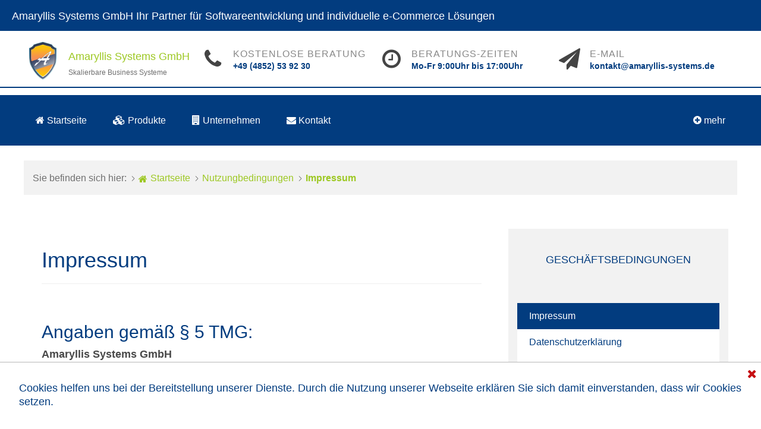

--- FILE ---
content_type: text/html;charset=UTF-8
request_url: https://www.amaryllis-systems.de/nutzungsbedingungen/impressum/
body_size: 28145
content:
<!DOCTYPE html>
    <html class="no-js" lang="de">
    <head>
        

        
                
<!-- Theme by QM-B (Steffen Flohrer) | www.amaryllis-websolutions.eu -->
<!-- meta descriptions -->
    <meta charset="utf-8" />
    <base href="https://www.amaryllis-systems.de" />
    <meta name="viewport" content="width=device-width, initial-scale=1.0, user-scalable=no">
<!-- site title and slogan -->
    <title>Impressum</title>
<!-- Ubuntu font -->
    <link rel="stylesheet" type="text/css" href="https://fonts.googleapis.com/css?family=Ubuntu:regular,bold&subset=Latin" />
<!-- RMV: added module header and scripts -->
    <!-- Amaryllis-CMS Meta Bag -->
 <meta name="keywords" content="Webdesign, Webentwicklung, e-Commerce, Individualentwicklung, Hanau" />
<meta name="description" content="Amaryllis Systems steht für professionelle Webentwicklung und e-Commerce Individualentwicklung in Hanau" />
<meta name="robots" content="index, follow" />
<meta name="author" content="Amaryllis Systems GmbH" />
<meta name="copyright" content="2017 Amaryllis Systems GmbH" />
<meta name="google-site-verification" content="c7s08gV_tbEN9tqCRPrJzeSFen909TXEzW32nc1GtJc" />
<meta name="msvalidate.01" content="3AECB7BDD97A26DAD19D8892AF7CE6D2" />
<meta name="application-name" content="Impressum" />
<meta name="generator" content="Amaryllis-CMS < https://www.amaryllis-websolutions.de >" />
<meta name="twitter:card" content="summary" />
<meta name="twitter:creator" content="@amaryllis_ws" />
<meta name="twitter:site" content="@amaryllis_ws" />
<meta name="twitter:url" content="https://www.amaryllis-systems.de" />
<meta name="twitter:title" content="Impressum" />
<meta name="twitter:description" content="Amaryllis Systems steht für professionelle Webentwicklung und e-Commerce Individualentwicklung in Hanau" />
<meta property="og:title" content="Impressum" />
<meta property="og:description" content="Amaryllis Systems steht für professionelle Webentwicklung und e-Commerce Individualentwicklung in Hanau" />
<meta property="og:url" content="https://www.amaryllis-systems.de" />
<meta property="og:type" content="website" />
 

    <!-- Amaryllis-CMS Link Bag -->
 <link href="https://www.amaryllis-systems.de/nutzungsbedingungen/diese-seite-verwendet-cookies/" title="Impressum" rel="canonical"  />
 

    <!-- Amaryllis-CMS Scripts Bag -->
 <script type="text/javascript" >var Acms = {"General":{"debug":false,"inAdmin":false,"sitename":"Amaryllis Systems","slogan":"Skalierbare Business Systeme","useSSL":true,"isHomepage":false,"deviceIsMobile":false,"deviceIsTablet":false},"User":{"isUser":false,"userID":0,"locked":0,"lockedOn":"","lockedDevice":"","profileUrl":"https:\/\/www.amaryllis-systems.de\/registrieren\/","firstName":false,"lastName":false,"username":false,"avatar":false,"registration_date":false,"posts":false,"reputation":false,"timezone":false,"lastActivity":"","lastUpdated":"","language":"de_DE","isAdmin":false},"Locale":{"locale":"de_DE","fallbackLocale":"de_DE","language":"Deutsch","two_letter_code":"DE","three_letter_code":"DEU","timezone":"Europe\/Berlin","long_datetime_format":"D, \\d\\e\\n d. M Y H:i:s","medium_datetime_format":"D, d.m.Y H:i","short_datetime_format":"d.m.Y H:i","short_date_format":"d.m.Y","long_time_format":"H:i:s","time_format":"H:i","currency":"EUR"},"Preferences":{"company":{"company_name":"Amaryllis Systems","company_legal_name":"Amaryllis Systems  GmbH","company_founding_date":"","company_street":"Delbr\u00fcckstra\u00dfe 10","company_city":"Brunsb\u00fcttel","company_postal":"25510","company_country":"DEU","company_geo":"","company_email":"kontakt@amaryllis-systems.de","company_phone":"+49 (4852) 98 98 12 0","company_mphone":"","company_fax":"+49 (4852) 98 98 12 3","company_logo":"\/media\/images\/logo.png","company_mlogo":"\/media\/images\/log.png","company_slogo":"\/media\/icons\/icon.png","company_print_logo":"\/media\/images\/logo.png","company_feed_logo":"\/media\/images\/logo.png","company_vatID":"DE 301 031 898","company_taxID":""},"policy":{"enable_imprint":true,"enable_disclaimer":false,"enable_privacy":true,"enable_revocation":false,"enable_agb":true,"enable_cookie":true,"enable_upload_disclaimer":false,"enable_download_disclaimer":false,"enable_nutzungsbedingungen":true},"theme":{"pmUpdate":false}},"Urls":{"baseUrl":"https:\/\/www.amaryllis-systems.de","uploadUrl":"https:\/\/www.amaryllis-systems.de\/uploads","acmsAdminUrl":"https:\/\/www.amaryllis-systems.de\/admin","coreLoaderUrl":"https:\/\/www.amaryllis-systems.de\/modules\/Core\/include\/loader","imagesUrl":"https:\/\/www.amaryllis-systems.de\/media\/images","iconsUrl":"https:\/\/www.amaryllis-systems.de\/media\/icons","translationsUrl":"https:\/\/www.amaryllis-systems.de\/translations\/","cacheUrl":"https:\/\/www.amaryllis-systems.de\/cache\/","themeUrl":"https:\/\/www.amaryllis-systems.de\/themes\/","loginUrl":"https:\/\/www.amaryllis-systems.de\/login\/","registrationUrl":"https:\/\/www.amaryllis-systems.de\/registrieren\/","themeAction":"https:\/\/www.amaryllis-systems.de\/c\/theme-set\/action\/"},"Redirect":{"message":"","time":5,"type":"","title":"","icon":"","url":false},"Module":{"use_categories":false,"use_tags":false,"use_indexpage":true,"indexpage_items":{"tags":"Tags","category":"Category"},"use_translator":true,"use_router":false,"jsconfig":null,"menu_management":false,"use_search":false,"use_sitemap":true,"use_ratings":false,"use_notifications":false,"use_comments":false,"real_name":"Core","rewrite_name":"core","config_category":[],"caching":0,"module-icon":"\/media\/images\/amaryllis-icons-full.svg#core","routes":false,"use_menu_management":false},"Apps":[],"Nutzungsbedingungen":{"impress":{"id":1,"title":"Impressum","meta_keywords":"Webdesign, Webentwicklung, e-Commerce, Individualentwicklung, Hanau","meta_description":"Amaryllis Systems steht f\u00fcr professionelle Webentwicklung und e-Commerce Individualentwicklung in Hanau","alias":"impressum","meta_experts":"","body":"\u003Ch2\u003EAngaben gem\u0026auml;\u0026szlig; \u0026sect; 5 TMG:\u003C\/h2\u003E\r\n\u003Cp\u003E\u003Cstrong\u003EAmaryllis Systems GmbH\u003Cbr \/\u003E\u003C\/strong\u003E\u003Cbr \/\u003EDelbr\u0026uuml;ckstra\u0026szlig;e 10\u003Cbr \/\u003E25541 Brunsb\u0026uuml;ttel\u003C\/p\u003E\r\n\u003Cp\u003EVertretungsberechtigte Gesch\u0026auml;ftsf\u0026uuml;hrer:\u003C\/p\u003E\r\n\u003Cp\u003EAnnette Schmitt, Steffen Flohrer\u003C\/p\u003E\r\n\u003Cp\u003EHRN: HRB 13416 PI \u003C\/p\u003E\r\n\u003Ch2\u003EKontakt:\u003C\/h2\u003E\r\n\u003Ctable\u003E\r\n\u003Ctbody\u003E\r\n\u003Ctr\u003E\r\n\u003Ctd\u003ETelefon:\u003C\/td\u003E\r\n\u003Ctd\u003E+49 (0) 4852 98 98 12 0\u003C\/td\u003E\r\n\u003C\/tr\u003E\r\n\u003Ctr\u003E\r\n\u003Ctd\u003ETelefax:\u003C\/td\u003E\r\n\u003Ctd\u003E+49 (0) 4852\u0026nbsp;98 98 12 0\u003C\/td\u003E\r\n\u003C\/tr\u003E\r\n\u003Ctr\u003E\r\n\u003Ctd\u003EE-Mail:\u003C\/td\u003E\r\n\u003Ctd\u003Ekontakt@amaryllis-systems.de\u003C\/td\u003E\r\n\u003C\/tr\u003E\r\n\u003C\/tbody\u003E\r\n\u003C\/table\u003E\r\n\u003Ch2\u003EUmsatzsteuer-ID:\u003C\/h2\u003E\r\n\u003Cp\u003EUmsatzsteuer-Identifikationsnummer gem\u0026auml;\u0026szlig; \u0026sect;27 a Umsatzsteuergesetz:\u003Cbr \/\u003EDE 309 855 768\u003C\/p\u003E\r\n\u003Ch2\u003EAufsichtsbeh\u0026ouml;rde:\u003C\/h2\u003E\r\n\u003Cp\u003EAmtsgericht Pinneberg\u003C\/p\u003E\r\n\u003Ch2\u003EVerantwortlich f\u0026uuml;r den Inhalt nach \u0026sect; 55 Abs. 2 RStV:\u003C\/h2\u003E\r\n\u003Cp\u003EAnnette Schmitt\u003C\/p\u003E\r\n\u003Cp\u003E(Anschrift siehe oben)\u003C\/p\u003E\r\n\u003Ch3\u003E\u003Cspan\u003E\u003C\/span\u003E\u003C\/h3\u003E\r\n\u003Ch2\u003EHinweis auf EU-Streitschlichtung\u003C\/h2\u003E\r\n\u003Cp\u003E\u003Cspan\u003EDie Europ\u0026auml;ische Kommission stellt eine Plattform zur Online-Streitbeilegung (OS) bereit, die Sie unter \u003C\/span\u003E\u003Ca href=\u0022https:\/\/ec.europa.eu\/consumers\/odr\/\u0022 target=\u0022_blank\u0022 rel=\u0022nofollow\u0022\u003Ehttps:\/\/ec.europa.eu\/consumers\/odr\/\u003C\/a\u003E\u003Cspan\u003E\u0026nbsp;finden. Zur Teilnahme an einem Streitbeilegungsverfahren vor einer Verbraucherschlichtungsstelle sind wir nicht verpflichtet und grunds\u0026auml;tzlich nicht bereit.\u003C\/span\u003E\u003Cbr \/\u003E Unsere E-Mail-Adresse finden sie oben im Impressum.\u003C\/p\u003E\r\n\u003Ch3\u003E\u003Cspan\u003EHaftungshinweis\u003C\/span\u003E\u003C\/h3\u003E\r\n\u003Cp\u003E\u003Cspan\u003ETrotz sorgf\u0026auml;ltiger inhaltlicher Kontrolle \u0026uuml;bernehmen wir keine Haftung\u0026nbsp;\u003C\/span\u003E\u003Cspan\u003Ef\u0026uuml;r die Inhalte externer Links. F\u0026uuml;r den Inhalt der verlinkten Seiten sind ausschlie\u0026szlig;lich deren Betreiber verantwortlich.\u003C\/span\u003E\u003C\/p\u003E\r\n\u003Ch2\u003EBilder und Grafiken\u003C\/h2\u003E\r\n\u003Cp\u003EEingesetzte bilder und Grafiken sind von Amaryllis Systems Gmbh sowie von\u0026nbsp;\u003Ca href=\u0022https:\/\/pixabay.com\/\u0022 target=\u0022_blank\u0022 rel=\u0022noopener noreferrer\u0022 title=\u0022Pixabay - Kostenfreie Bilder und Videos\u0022\u003EPixabay\u003C\/a\u003E.\u003C\/p\u003E","type":"impress","pdate":"Die, den 23. Feb 2016 08:11:17","udate":"2018-01-14 22:01:00","submitter":1,"updater":1,"language":"de_DE","master_language":0,"counter":12112,"flag_new":false,"timestamp":1456211477,"webdate":"2016-02-23T08:11:17+01:00","pdate-relative":"10 Jahre zuvor am 23-02-2016 um 08:11:17","pdate-webdate":"Tue, 23 Feb 2016 07:11:17 +0000","pdate-timestamp":1456211477,"pdate-ISO8601":"2016-02-23T07:11:17+0000","pdate-long":"Die, den 23. Feb 2016 08:11:17","pdate-medium":"Die, 23.02.2016 08:11","flag_updated":false,"webedate":"2018-01-14T23:01:00+01:00","udate-relative":"8 Jahre zuvor am 14-01-2018 um 23:01:00","udate-webdate":"Sun, 14 Jan 2018 22:01:00 +0000","udate-timestamp":1515967260,"udate-ISO8601":"2018-01-14T22:01:00+0000","udate-long":"Son, den 14. Jan 2018 23:01:00","udate-medium":"Son, 14.01.2018 23:01","uid":1,"flag_popular":true,"itemUrl":"https:\/\/www.amaryllis-systems.de\/nutzungsbedingungen\/impressum\/","editURL":"https:\/\/www.amaryllis-systems.de\/nutzungsbedingungen\/impressum\/","cloneURL":"https:\/\/www.amaryllis-systems.de\/nutzungsbedingungen\/impressum\/","deleteUrl":"https:\/\/www.amaryllis-systems.de\/nutzungsbedingungen\/impressum\/"},"privacy":{"id":3,"title":"Datenschutzerkl\u00e4rung","meta_keywords":"Webanwendungen, Webentwicklung, e-Commerce, Individualentwicklung, Hanau","meta_description":"Amaryllis Systems steht f\u00fcr professionelle Webanwendungen und e-Commerce Individualsoftware in Hanau","alias":"datenschutz","meta_experts":"","body":"\u003Cp\u003EDie Nutzung unserer Webseite ist in der Regel ohne Angabe personenbezogener Daten m\u00f6glich. Soweit auf unseren Seiten personenbezogene Daten (beispielsweise Name, Anschrift oder eMail-Adressen) erhoben werden, erfolgt dies, soweit m\u00f6glich, stets auf freiwilliger Basis. Diese Daten werden ohne Ihre ausdr\u00fcckliche Zustimmung nicht an Dritte weitergegeben.\u003C\/p\u003E\n\u003Cp\u003EWir weisen darauf hin, dass die Daten\u00fcbertragung im Internet (z.B. bei der Kommunikation per E-Mail) Sicherheitsl\u00fccken aufweisen kann. Ein l\u00fcckenloser Schutz der Daten vor dem Zugriff durch Dritte ist nicht m\u00f6glich.\u003C\/p\u003E\n\u003Cp\u003EDer Nutzung von im Rahmen der Impressumspflicht ver\u00f6ffentlichten Kontaktdaten durch Dritte zur \u00dcbersendung von nicht ausdr\u00fccklich angeforderter Werbung und Informationsmaterialien wird hiermit ausdr\u00fccklich widersprochen. Die Betreiber der Seiten behalten sich ausdr\u00fccklich rechtliche Schritte im Falle der unverlangten Zusendung von Werbeinformationen, etwa durch Spam-Mails, vor.\u003C\/p\u003E\n\u003Cp\u003E\u003Cstrong\u003EDatenschutzerkl\u00e4rung f\u00fcr die Nutzung von Facebook-Plugins (Like-Button)\u003C\/strong\u003E\u003C\/p\u003E \u003Cp\u003EAuf unseren Seiten sind Plugins des sozialen Netzwerks Facebook (Facebook Inc., 1601 Willow Road, Menlo Park, California, 94025, USA) integriert. Die Facebook-Plugins erkennen Sie an dem Facebook-Logo oder dem \u0022Like-Button\u0022 (\u0022Gef\u00e4llt mir\u0022) auf unserer Seite. Eine \u00dcbersicht \u00fcber die Facebook-Plugins finden Sie hier: \u003Ca href=\u0022http:\/\/developers.facebook.com\/docs\/plugins\/\u0022 target=\u0022_blank\u0022\u003Ehttp:\/\/developers.facebook.com\/docs\/plugins\/\u003C\/a\u003E.\u003Cbr \/\u003E Wenn Sie unsere Seiten besuchen, wird \u00fcber das Plugin eine direkte Verbindung zwischen Ihrem Browser und dem Facebook-Server hergestellt. Facebook erh\u00e4lt dadurch die Information, dass Sie mit Ihrer IP-Adresse unsere Seite besucht haben. Wenn Sie den Facebook \u0022Like-Button\u0022 anklicken w\u00e4hrend Sie in Ihrem Facebook-Account eingeloggt sind, k\u00f6nnen Sie die Inhalte unserer Seiten auf Ihrem Facebook-Profil verlinken. Dadurch kann Facebook den Besuch unserer Seiten Ihrem Benutzerkonto zuordnen. Wir weisen darauf hin, dass wir als Anbieter der Seiten keine Kenntnis vom Inhalt der \u00fcbermittelten Daten sowie deren Nutzung durch Facebook erhalten. Weitere Informationen hierzu finden Sie in der Datenschutzerkl\u00e4rung von facebook unter \u003Ca href=\u0022http:\/\/de-de.facebook.com\/policy.php\u0022 target=\u0022_blank\u0022\u003E http:\/\/de-de.facebook.com\/policy.php\u003C\/a\u003E\u003C\/p\u003E \u003Cp\u003EWenn Sie nicht w\u00fcnschen, dass Facebook den Besuch unserer Seiten Ihrem Facebook-Nutzerkonto zuordnen kann, loggen Sie sich bitte aus Ihrem Facebook-Benutzerkonto aus.\u003C\/p\u003E\u003Cp\u003E \u003C\/p\u003E\n\u003Cp\u003E\u003Cstrong\u003EDatenschutzerkl\u00e4rung f\u00fcr die Nutzung von Google Analytics\u003C\/strong\u003E\u003C\/p\u003E \u003Cp\u003EDiese Website benutzt Google Analytics, einen Webanalysedienst der Google Inc. (\u0022Google\u0022). Google Analytics verwendet sog. \u0022Cookies\u0022, Textdateien, die auf Ihrem Computer gespeichert werden und die eine Analyse der Benutzung der Website durch Sie erm\u00f6glichen. Die durch den Cookie erzeugten Informationen \u00fcber Ihre Benutzung dieser Website werden in der Regel an einen Server von Google in den USA \u00fcbertragen und dort gespeichert. Im Falle der Aktivierung der IP-Anonymisierung auf dieser Webseite wird Ihre IP-Adresse von Google jedoch innerhalb von Mitgliedstaaten der Europ\u00e4ischen Union oder in anderen Vertragsstaaten des Abkommens \u00fcber den Europ\u00e4ischen Wirtschaftsraum zuvor gek\u00fcrzt.\u003C\/p\u003E \u003Cp\u003ENur in Ausnahmef\u00e4llen wird die volle IP-Adresse an einen Server von Google in den USA \u00fcbertragen und dort gek\u00fcrzt. Im Auftrag des Betreibers dieser Website wird Google diese Informationen benutzen, um Ihre Nutzung der Website auszuwerten, um Reports \u00fcber die Websiteaktivit\u00e4ten zusammenzustellen und um weitere mit der Websitenutzung und der Internetnutzung verbundene Dienstleistungen gegen\u00fcber dem Websitebetreiber zu erbringen. Die im Rahmen von Google Analytics von Ihrem Browser \u00fcbermittelte IP-Adresse wird nicht mit anderen Daten von Google zusammengef\u00fchrt.\u003C\/p\u003E \u003Cp\u003ESie k\u00f6nnen die Speicherung der Cookies durch eine entsprechende Einstellung Ihrer Browser-Software verhindern; wir weisen Sie jedoch darauf hin, dass Sie in diesem Fall gegebenenfalls nicht s\u00e4mtliche Funktionen dieser Website vollumf\u00e4nglich werden nutzen k\u00f6nnen. Sie k\u00f6nnen dar\u00fcber hinaus die Erfassung der durch das Cookie erzeugten und auf Ihre Nutzung der Website bezogenen Daten (inkl. Ihrer IP-Adresse) an Google sowie die Verarbeitung dieser Daten durch Google verhindern, indem sie das unter dem folgenden Link verf\u00fcgbare Browser-Plugin herunterladen und installieren: \u003Ca href=\u0022http:\/\/tools.google.com\/dlpage\/gaoptout?hl=de\u0022\u003Ehttp:\/\/tools.google.com\/dlpage\/gaoptout?hl=de\u003C\/a\u003E.\u003Cp\u003E \u003C\/p\u003E\n\u003Cp\u003E\u003Cstrong\u003EDatenschutzerkl\u00e4rung f\u00fcr die Nutzung von Google Adsense\u003C\/strong\u003E\u003C\/p\u003E \u003Cp\u003EDiese Website benutzt Google AdSense, einen Dienst zum Einbinden von Werbeanzeigen der Google Inc. (\u0022Google\u0022). Google AdSense verwendet sog. \u0022Cookies\u0022, Textdateien, die auf Ihrem Computer gespeichert werden und die eine Analyse der Benutzung der Website erm\u00f6glicht. Google AdSense verwendet auch so genannte Web Beacons (unsichtbare Grafiken). Durch diese Web Beacons k\u00f6nnen Informationen wie der Besucherverkehr auf diesen Seiten ausgewertet werden.\u003C\/p\u003E \u003Cp\u003EDie durch Cookies und Web Beacons erzeugten Informationen \u00fcber die Benutzung dieser Website (einschlie\u00dflich Ihrer IP-Adresse) und Auslieferung von Werbeformaten werden an einen Server von Google in den USA \u00fcbertragen und dort gespeichert. Diese Informationen k\u00f6nnen von Google an Vertragspartner von Google weiter gegeben werden. Google wird Ihre IP-Adresse jedoch nicht mit anderen von Ihnen gespeicherten Daten zusammenf\u00fchren.\u003C\/p\u003E \u003Cp\u003ESie k\u00f6nnen die Installation der Cookies durch eine entsprechende Einstellung Ihrer Browser Software verhindern; wir weisen Sie jedoch darauf hin, dass Sie in diesem Fall gegebenenfalls nicht s\u00e4mtliche Funktionen dieser Website voll umf\u00e4nglich nutzen k\u00f6nnen. Durch die Nutzung dieser Website erkl\u00e4ren Sie sich mit der Bearbeitung der \u00fcber Sie erhobenen Daten durch Google in der zuvor beschriebenen Art und Weise und zu dem zuvor benannten Zweck einverstanden.\u003C\/p\u003E\u003Cp\u003E \u003C\/p\u003E\n\u003Cp\u003E\u003Cstrong\u003EDatenschutzerkl\u00e4rung f\u00fcr die Nutzung von Google +1\u003C\/strong\u003E\u003C\/p\u003E \u003Cp\u003E\u003Ci\u003EErfassung und Weitergabe von Informationen:\u003C\/i\u003E\u003Cbr \/\u003E Mithilfe der Google +1-Schaltfl\u00e4che k\u00f6nnen Sie Informationen weltweit ver\u00f6ffentlichen. \u00fcber die Google +1-Schaltfl\u00e4che erhalten Sie und andere Nutzer personalisierte Inhalte von Google und unseren Partnern. Google speichert sowohl die Information, dass Sie f\u00fcr einen Inhalt +1 gegeben haben, als auch Informationen \u00fcber die Seite, die Sie beim Klicken auf +1 angesehen haben. Ihre +1 k\u00f6nnen als Hinweise zusammen mit Ihrem Profilnamen und Ihrem Foto in Google-Diensten, wie etwa in Suchergebnissen oder in Ihrem Google-Profil, oder an anderen Stellen auf Websites und Anzeigen im Internet eingeblendet werden.\u003Cbr \/\u003E Google zeichnet Informationen \u00fcber Ihre +1-Aktivit\u00e4ten auf, um die Google-Dienste f\u00fcr Sie und andere zu verbessern. Um die Google +1-Schaltfl\u00e4che verwenden zu k\u00f6nnen, ben\u00f6tigen Sie ein weltweit sichtbares, \u00f6ffentliches Google-Profil, das zumindest den f\u00fcr das Profil gew\u00e4hlten Namen enthalten muss. Dieser Name wird in allen Google-Diensten verwendet. In manchen F\u00e4llen kann dieser Name auch einen anderen Namen ersetzen, den Sie beim Teilen von Inhalten \u00fcber Ihr Google-Konto verwendet haben. Die Identit\u00e4t Ihres Google-Profils kann Nutzern angezeigt werden, die Ihre E-Mail-Adresse kennen oder \u00fcber andere identifizierende Informationen von Ihnen verf\u00fcgen.\u003Cbr \/\u003E \u003Cbr \/\u003E \u003Ci\u003EVerwendung der erfassten Informationen:\u003C\/i\u003E\u003Cbr \/\u003E Neben den oben erl\u00e4uterten Verwendungszwecken werden die von Ihnen bereitgestellten Informationen gem\u00e4\u00df den geltenden Google-Datenschutzbestimmungen genutzt. Google ver\u00f6ffentlicht m\u00f6glicherweise zusammengefasste Statistiken \u00fcber die +1-Aktivit\u00e4ten der Nutzer bzw. gibt diese an Nutzer und Partner weiter, wie etwa Publisher, Inserenten oder verbundene Websites. \u003C\/p\u003E\u003Cp\u003E \u003C\/p\u003E\n\u003Cp\u003E\u003Cstrong\u003EDatenschutzerkl\u00e4rung f\u00fcr die Nutzung von Twitter\u003C\/strong\u003E\u003C\/p\u003E \u003Cp\u003EAuf unseren Seiten sind Funktionen des Dienstes Twitter eingebunden. Diese Funktionen werden angeboten durch die Twitter Inc., Twitter, Inc. 1355 Market St, Suite 900, San Francisco, CA 94103, USA. Durch das Benutzen von Twitter und der Funktion \u0022Re-Tweet\u0022 werden die von Ihnen besuchten Webseiten mit Ihrem Twitter-Account verkn\u00fcpft und anderen Nutzern bekannt gegeben. Dabei werden auch Daten an Twitter \u00fcbertragen.\u003C\/p\u003E \u003Cp\u003EWir weisen darauf hin, dass wir als Anbieter der Seiten keine Kenntnis vom Inhalt der \u00fcbermittelten Daten sowie deren Nutzung durch Twitter erhalten. Weitere Informationen hierzu finden Sie in der Datenschutzerkl\u00e4rung von Twitter unter \u003Ca href=\u0022http:\/\/twitter.com\/privacy\u0022 target=\u0022_blank\u0022\u003Ehttp:\/\/twitter.com\/privacy\u003C\/a\u003E.\u003C\/p\u003E \u003Cp\u003EIhre Datenschutzeinstellungen bei Twitter k\u00f6nnen Sie in den Konto-Einstellungen unter \u003Ca href=\u0022http:\/\/twitter.com\/account\/settings\u0022 target=\u0022_blank\u0022\u003Ehttp:\/\/twitter.com\/account\/settings\u003C\/a\u003E \u00e4ndern.\u003C\/p\u003E \u003Cp\u003E \u003C\/p\u003E\n\u003Cp\u003E\u003Ci\u003EQuellenangaben: \u003Ca rel=\u0022nofollow\u0022 href=\u0022http:\/\/www.e-recht24.de\/artikel\/datenschutz\/6590-facebook-like-button-datenschutz-disclaimer.html\u0022 target=\u0022_blank\u0022\u003EeRecht24 Datenschutzerkl\u00e4rung f\u00fcr Facebook\u003C\/a\u003E, \u003Ca rel=\u0022nofollow\u0022 href=\u0022http:\/\/www.google.com\/intl\/de\/analytics\/privacyoverview.html\u0022 target=\u0022_blank\u0022\u003EGoogle Analytics Bedingungen\u003C\/a\u003E, \u003Ca rel=\u0022nofollow\u0022 href=\u0022http:\/\/www.e-recht24.de\/artikel\/datenschutz\/6635-datenschutz-rechtliche-risiken-bei-der-nutzung-von-google-analytics-und-googleadsense.html\u0022 target=\u0022_blank\u0022\u003EeRecht24 Datenschutzerkl\u00e4rung Google Adsense\u003C\/a\u003E, \u003Ca rel=\u0022nofollow\u0022 href=\u0022http:\/\/www.google.com\/intl\/de\/+\/policy\/+1button.html\u0022 target=\u0022_blank\u0022\u003EGoogle +1 Bedingungen\u003C\/a\u003E, \u003Ca rel=\u0022nofollow\u0022 href=\u0022http:\/\/twitter.com\/privacy\u0022 target=\u0022_blank\u0022\u003EDatenschutzerkl\u00e4rung Twitter\u003C\/a\u003E\u003C\/i\u003E\u003C\/p\u003E","type":"privacy","pdate":"Die, den 23. Feb 2016 08:11:17","udate":false,"submitter":1,"updater":0,"language":"de_DE","master_language":0,"counter":6232,"flag_new":false,"timestamp":1456211477,"webdate":"2016-02-23T08:11:17+01:00","pdate-relative":"10 Jahre zuvor am 23-02-2016 um 08:11:17","pdate-webdate":"Tue, 23 Feb 2016 07:11:17 +0000","pdate-timestamp":1456211477,"pdate-ISO8601":"2016-02-23T07:11:17+0000","pdate-long":"Die, den 23. Feb 2016 08:11:17","pdate-medium":"Die, 23.02.2016 08:11","flag_updated":false,"webedate":false,"uid":1,"flag_popular":true,"itemUrl":"https:\/\/www.amaryllis-systems.de\/nutzungsbedingungen\/datenschutz\/","editURL":"https:\/\/www.amaryllis-systems.de\/nutzungsbedingungen\/datenschutz\/","cloneURL":"https:\/\/www.amaryllis-systems.de\/nutzungsbedingungen\/datenschutz\/","deleteUrl":"https:\/\/www.amaryllis-systems.de\/nutzungsbedingungen\/datenschutz\/"},"agb":{"id":4,"title":"Allgemeine Gesch\u00e4ftsbedingungen","meta_keywords":"hanau, webentwicklung, webanwendungen, e-Commerce, Individualentwicklung","meta_description":"Amaryllis Systems GmbH aus Hanau f\u00fcr professionelle e-Commerce Individualentwicklung","alias":"agb","meta_experts":"","body":"\u003Cp\u003E\u003Cstrong\u003EAllgemeine Gesch\u0026auml;ftsbedingungen der Firma Amaryllis-Systems \u003C\/strong\u003E\u003C\/p\u003E\r\n\u003Cp\u003EDelbr\u0026uuml;ckstra\u0026szlig;e 10,\u003Cbr \/\u003E25541 Brunsb\u0026uuml;ttel,\u003C\/p\u003E\r\n\u003Cp\u003ETelefon: +49 (04852) 98 98 12 0\u003C\/p\u003E\r\n\u003Cp\u003EE-Mail: \u003Ca href=\u0022mailto:kontakt@amaryllis-systems.de\u0022\u003Ekontakt@amaryllis-systems.de\u003C\/a\u003E\u003C\/p\u003E\r\n\u003Cp\u003EHRN: HRB 13416 PI\u003C\/p\u003E\r\n\u003Cp\u003EUSt-ID: DE 309 855 768\u003C\/p\u003E\r\n\u003Cp\u003E\u0026nbsp;\u003C\/p\u003E\r\n\u003Ch1\u003E\u0026sect; 1 Allgemeines\u003C\/h1\u003E\r\n\u003Cp\u003E\u003Cstrong\u003E(1) \u003C\/strong\u003EDie nachstehenden allgemeinen Gesch\u0026auml;ftsbedingungen (AGB) gelten f\u0026uuml;r alle zwischen der Firma Amaryllis-Web Solutions - nachfolgend \u0026bdquo;Dienstleister\u0026ldquo; genannt - und dem jeweiligen Vertragspartner - nachfolgend \u0026bdquo;Auftraggeber\u0026ldquo; - geschlossenen Vertr\u0026auml;gen, Lieferungen, Leistungen und Angebote.\u003C\/p\u003E\r\n\u003Cul\u003E\r\n\u003Cli\u003EMit Auftragserteilung erkennt der Auftraggeber diese AGB ausdr\u0026uuml;cklich an. Diese AGB gelten ausschlie\u0026szlig;lich; entgegenstehende oder von diesen AGB abweichende Bedingungen des Auftraggebers werden nicht anerkannt, es sei denn, der Dienstleister hat schriftlich ihrer Geltung zugestimmt und\/oder mit dem Auftraggeber individualvertragliche Regelungen\u003C\/li\u003E\r\n\u003Cli\u003EAbweichungen von diesen AGB und\/oder Erg\u0026auml;nzungen sowie \u0026Auml;nderungen und Erg\u0026auml;nzungen abgeschlossener Vertr\u0026auml;ge und der auf diese anwendbaren Gesch\u0026auml;ftsbedingungen des Dienstleisters bed\u0026uuml;rfen der\u003C\/li\u003E\r\n\u003Cli\u003EDer Dienstleister ist berechtigt, diese AGB zu \u0026auml;ndern. Der Dienstleister wird den Auftraggeber schriftlich \u0026uuml;ber die jeweiligen \u0026Auml;nderungen der AGB informieren. Die \u0026Auml;nderungen treten einen Monat nach der entsprechenden Mitteilung in Kraft. Erfolgen \u0026Auml;nderungen zuungunsten des Auftraggebers, kann dieser den jeweiligen Vertrag binnen eines Monats nach Zugang der \u0026Auml;nderungsmitteilung k\u0026uuml;ndigen. K\u0026uuml;ndigt der Kunde nicht, wird die \u0026Auml;nderung ihm gegen\u0026uuml;ber mit Ablauf der Monatsfrist\u003C\/li\u003E\r\n\u003C\/ul\u003E\r\n\u003Cp\u003E\u0026nbsp;\u003C\/p\u003E\r\n\u003Ch1\u003E\u0026sect; 2 Vertragsgegenstand\u003C\/h1\u003E\r\n\u003Cp\u003EDie Vertragsparteien vereinbaren die Zusammenarbeit gem\u0026auml;\u0026szlig; der spezifischen, individualvertraglichen Vereinbarung.\u003C\/p\u003E\r\n\u003Cp\u003E\u0026nbsp;\u003C\/p\u003E\r\n\u003Ch1\u003E\u0026sect; 3 Zustandekommen des Vertrages\u003C\/h1\u003E\r\n\u003Cul\u003E\r\n\u003Cli\u003EDie von dem Dienstleister unterbreiteten Angebote und darin enthaltene Beschreibungen der Dienst- und Werkleistungen sind insbesondere hinsichtlich der Preise, Menge, Lieferfrist, Lieferm\u0026ouml;glichkeiten und Nebenleistungen grunds\u0026auml;tzlich unverbindlich. Bestellungen und Auftr\u0026auml;ge k\u0026ouml;nnen Auftraggeber schriftlich, per E-Mail\/Telefax veranlassen. Diese sind f\u0026uuml;r den Auftraggeber bindend. Ein Vertrag zwischen dem Dienstleister und dem Auftraggeber kommt erst durch das \u0026Uuml;bersenden einer schriftlichen Auftragsbest\u0026auml;tigung und\/oder Lieferung der bestellten Waren durch den Dienstleister oder durch Unterzeichnung einer einzelvertraglichen Vereinbarung zustande.\u003C\/li\u003E\r\n\u003Cli\u003EDer Gegenstand des Vertrages bzw. die konkrete Aufgabenbezeichnung ist in der jeweiligen einzelvertraglichen Vereinbarung beschrieben. Soweit abgeschlossen gelten in nachstehender Reihenfolge die Einzellizenzbedingungen f\u0026uuml;r Software, der Softwaresupportvertrag und erg\u0026auml;nzend diese Allgemeinen Gesch\u0026auml;ftsbedingungen.\u003C\/li\u003E\r\n\u003Cli\u003EDer Dienstleister beh\u0026auml;lt sich durch die Ber\u0026uuml;cksichtigung zwingender, durch rechtliche oder technische Normen bedingte Abweichungen von den Angebotsunterlagen bzw. von der Auftragsbest\u0026auml;tigung\u003C\/li\u003E\r\n\u003Cli\u003ESoweit sich die Vertragspartner per elektronischer Post (E-Mail) verst\u0026auml;ndigen, erkennen sie die unbeschr\u0026auml;nkte Wirksamkeit der auf diesem Wege \u0026uuml;bermittelten Willenserkl\u0026auml;rungen nach Ma\u0026szlig;gabe der folgenden Bestimmungen an:\u003C\/li\u003E\r\n\u003C\/ul\u003E\r\n\u003Cp\u003E\u003Cstrong\u003E(4.1) \u003C\/strong\u003EIn der E-Mail d\u0026uuml;rfen die gew\u0026ouml;hnlichen Angaben nicht unterdr\u0026uuml;ckt oder durch Anonymisierung umgangen werden; d. h., sie muss den Namen und die E-Mail-Adresse des Absenders, den Zeitpunkt der Absendung (Datum und Uhrzeit) sowie eine Wiedergabe des Namens des Absenders als Abschluss der Nachricht enthalten. Eine im Rahmen dieser Bestimmung zugegangene E-Mail gilt vorbehaltlich eines Gegenbeweises als vom anderen Partner stammend.\u003C\/p\u003E\r\n\u003Cp\u003E\u003Cstrong\u003E(4.2) \u003C\/strong\u003EF\u0026uuml;r unverschl\u0026uuml;sselt im Internet \u0026uuml;bermittelte Daten ist eine Vertraulichkeit nicht gew\u0026auml;hrleistet.\u003C\/p\u003E\r\n\u003Cul\u003E\r\n\u003Cli\u003EDiese Gesch\u0026auml;ftsbedingungen gelten auch f\u0026uuml;r alle k\u0026uuml;nftigen Gesch\u0026auml;fte mit dem Auftraggeber, soweit es sich um Rechtsgesch\u0026auml;fte verwandter Art\u003C\/li\u003E\r\n\u003C\/ul\u003E\r\n\u003Cp\u003E\u0026nbsp;\u003C\/p\u003E\r\n\u003Ch1\u003E\u0026sect; 4 Vertragsdauer und K\u0026uuml;ndigung\u003C\/h1\u003E\r\n\u003Cul\u003E\r\n\u003Cli\u003EDer Vertrag wird f\u0026uuml;r eine individualvertraglich vereinbarte Zeit\u003C\/li\u003E\r\n\u003Cli\u003EZeitlich unbegrenzte Supportvertr\u0026auml;ge k\u0026ouml;nnen jeweils vier Wochen zum Monatsende ordentlich gek\u0026uuml;ndigt werden.\u003C\/li\u003E\r\n\u003Cli\u003EDas Recht zur au\u0026szlig;erordentlichen K\u0026uuml;ndigung bleibt hiervon unber\u0026uuml;hrt. Ein Grund zur au\u0026szlig;erordentlichen K\u0026uuml;ndigung liegt insbesondere vor, wenn\u003C\/li\u003E\r\n\u003C\/ul\u003E\r\n\u003Cp\u003E\u0026nbsp;\u003C\/p\u003E\r\n\u003Ch1\u003E\u0026sect; 5 Leistungsumfang, Pflichten der Vertragspartner\u003C\/h1\u003E\r\n\u003Cul\u003E\r\n\u003Cli\u003EDie vom Dienstleister zu erbringenden Leistungen ergeben sich aus den jeweiligen einzelvertraglichen\u003C\/li\u003E\r\n\u003Cli\u003EDer Dienstleister ist berechtigt, sich zur Erf\u0026uuml;llung der von ihm geschuldeten Leistungen der Hilfe Dritter zu bedienen. Ferner ist der Dienstleister in zumutbarem Umfang zu Teillieferungen und Teilleistungen\u003C\/li\u003E\r\n\u003Cli\u003EDie Vertragspartner k\u0026ouml;nnen im Vertrag einen\u003C\/li\u003E\r\n\u003C\/ul\u003E\r\n\u003Cp\u003EZeitplan f\u0026uuml;r die Leistungserbringung und einen geplanten Endtermin f\u0026uuml;r die Beendigung von Dienstleistungen vereinbaren.\u003C\/p\u003E\r\n\u003Cul\u003E\r\n\u003Cli\u003EWird dem Dienstleister die Erbringung der vertraglich geschuldeten Leistung eines Auftrags unm\u0026ouml;glich, so hat er den Auftraggeber unverz\u0026uuml;glich dar\u0026uuml;ber in Kenntnis zu\u003C\/li\u003E\r\n\u003Cli\u003EDie Parteien sind bem\u0026uuml;ht, nach bestem Wissen und Gewissen den Vertragspartner bei der Erbringung der jeweiligen Verpflichtung durch \u0026Uuml;berlassen von Informationen, Ausk\u0026uuml;nften oder Erfahrungen zu unterst\u0026uuml;tzen, um einen reibungslosen und effizienten Arbeitsablauf f\u0026uuml;r beide Parteien zu gew\u0026auml;hrleisten.\u003C\/li\u003E\r\n\u003C\/ul\u003E\r\n\u003Cp\u003E\u0026nbsp;\u003C\/p\u003E\r\n\u003Ch1\u003E\u0026sect; 6 Preise und Zahlungsbedingungen\u003C\/h1\u003E\r\n\u003Cul\u003E\r\n\u003Cli\u003EAlle vom Dienstleister angegebenen Preise sind Nettopreise in Euro. Sofern der Warenversand Gegenstand eines Vertrages ist und nichts Gegenteiliges schriftlich vereinbart wird, gelten die Preise des Dienstleisters ab Werk. Kosten f\u0026uuml;r Verpackung und Versand werden gesondert in Rechnung\u003C\/li\u003E\r\n\u003Cli\u003EBei Zahlungsverzug des Auftraggebers ist der Dienstleister berechtigt, Verzugszinsen in H\u0026ouml;he von 8 Prozentpunkten \u0026uuml;ber Basiszinssatz zu verlangen, sofern nicht der Auftraggeber einen geringeren Schaden oder der Dienstleister einen h\u0026ouml;heren Schaden\u003C\/li\u003E\r\n\u003Cli\u003EBei Zahlungsverzug ist der Dienstleister berechtigt, unverz\u0026uuml;glich jede weitere Leistung einzustellen und, im Falle eines Software-Kaufs, einer Template-Anpassung oder Themen-Erstellung die Benutzung dieses Produktes zu\u003C\/li\u003E\r\n\u003Cli\u003EDer Auftraggeber darf nur mit unbestrittenen oder rechtskr\u0026auml;ftigen Forderungen aufrechnen bzw. diese mit Forderungen von Sage verrechnen. Zur\u0026uuml;ckbehaltungsrechte darf der Kunde nur aus\u0026uuml;ben, wenn sein Gegenanspruch unbestritten oder rechtskr\u0026auml;ftig festgestellt\u003C\/li\u003E\r\n\u003Cli\u003ESofern keine Festpreisabrede getroffen wurde, bleiben angemessene Preis\u0026auml;nderungen wegen ver\u0026auml;nderter Lohn-, Material- und Vertriebskosten f\u0026uuml;r Lieferungen, die 3 Monate nach Vertragsabschluss oder sp\u0026auml;ter erfolgen,\u003C\/li\u003E\r\n\u003C\/ul\u003E\r\n\u003Cp\u003E\u0026nbsp;\u003C\/p\u003E\r\n\u003Ch1\u003E\u0026sect; 7 Eigentumsvorbehalt\u003C\/h1\u003E\r\n\u003Cul\u003E\r\n\u003Cli\u003EDer Dienstleister beh\u0026auml;lt sich das Eigentum an der gelieferten Sache sowie das Nutzungsrecht an erstellter Software bis zur vollst\u0026auml;ndigen Zahlung s\u0026auml;mtlicher Forderungen aus dem Einzelvertrag vor. Dies gilt auch f\u0026uuml;r alle zuk\u0026uuml;nftigen Lieferungen, auch wenn wir uns nicht stets ausdr\u0026uuml;cklich hierauf berufen. Ist der Auftraggeber Kaufmann, so gelten die vorstehenden Vorbehalte bis zum Ausgleich s\u0026auml;mtlicher Forderungen aus der gesamten Gesch\u0026auml;ftsbeziehung.\u003C\/li\u003E\r\n\u003Cli\u003EDer Auftraggeber ist verpflichtet, solange das Eigentum noch nicht auf ihn \u0026uuml;bergegangen ist, die Kaufsache pfleglich zu behandeln. Insbesondere ist er verpflichtet, diese auf eigene Kosten gegen Diebstahl-, Feuer- und Wassersch\u0026auml;den ausreichend zum Neuwert zu versichern. M\u0026uuml;ssen Wartungs- und Inspektionsarbeiten durchgef\u0026uuml;hrt werden, hat der Auftraggeber diese auf eigene Kosten rechtzeitig auszuf\u0026uuml;hren. Solange\u003C\/li\u003E\r\n\u003C\/ul\u003E\r\n\u003Cp\u003Edas Eigentum noch nicht \u0026uuml;bergegangen ist, hat der Auftraggeber den Dienstleister unverz\u0026uuml;glich schriftlich zu benachrichtigen, wenn der gelieferte Gegenstand gepf\u0026auml;ndet oder sonstigen Eingriffen Dritter ausgesetzt ist.\u003C\/p\u003E\r\n\u003Cul\u003E\r\n\u003Cli\u003EDer Auftraggeber ist zur Weiterver\u0026auml;u\u0026szlig;erung der Vorbehaltsware im normalen Gesch\u0026auml;ftsverkehr berechtigt. Die Forderungen des Abnehmers aus der\u003C\/li\u003E\r\n\u003C\/ul\u003E\r\n\u003Cp\u003E\u0026nbsp;\u003C\/p\u003E\r\n\u003Cp\u003EWeiterver\u0026auml;u\u0026szlig;erung der Vorbehaltsware tritt der Auftraggeber schon jetzt an den Dienstleister in H\u0026ouml;he des mit diesem vereinbarten Faktura-Endbetrages (einschlie\u0026szlig;lich Mehrwertsteuer) ab.\u003C\/p\u003E\r\n\u003Cp\u003EDiese Abtretung gilt unabh\u0026auml;ngig davon, ob die Kaufsache ohne oder nach Verarbeitung weiterverkauft worden ist. Der Auftraggeber bleibt zur Einziehung der Forderung auch nach der Abtretung erm\u0026auml;chtigt. Die Befugnis des Dienstleisters, die Forderung selbst einzuziehen, bleibt davon unber\u0026uuml;hrt.\u003C\/p\u003E\r\n\u003Cp\u003E\u0026nbsp;\u003C\/p\u003E\r\n\u003Ch1\u003E\u0026sect; 8 \u0026Uuml;berlassene Unterlagen\u003C\/h1\u003E\r\n\u003Cp\u003EAn allen in Zusammenhang mit der Auftragserteilung dem Auftraggeber \u0026uuml;berlassenen Unterlagen, wie z. B. Kalkulationen, Zeichnungen, Testlizenzen, Source-Code etc., beh\u0026auml;lt sich der Dienstleister Eigentums- und insbesondere Urheberrechte vor. Die entsprechenden Unterlagen d\u0026uuml;rfen Dritten nicht zug\u0026auml;nglich gemacht werden, es sei denn, der Dienstleister erteilt dazu dem Auftraggeber ausdr\u0026uuml;ckliche schriftliche Zustimmung. Soweit der Dienstleister das Angebot des Auftraggebers nicht innerhalb der unter \u003Cstrong\u003E\u0026sect; 3 \u003C\/strong\u003Ebeschriebenen Frist annimmt, sind diese Unterlagen unverz\u0026uuml;glich zur\u0026uuml;ckzusenden und eventuelle Kopien restlos zu vernichten.\u003C\/p\u003E\r\n\u003Cp\u003E\u0026nbsp;\u003C\/p\u003E\r\n\u003Ch1\u003E\u0026sect; 9 Quellcode\u003C\/h1\u003E\r\n\u003Cp\u003EDer Quellcode verbleibt beim Dienstleister, der sich verpflichtet, diesen sicher aufzubewahren und auf Anforderung des Auftraggebers nur durch Zugriff auf den Quellcode zu behebende St\u0026ouml;rungen am bestellten Produkt zu beseitigen. Auf Verlangen des Auftraggebers hat der Dienstleister den Quellcode einem vom Auftraggeber zu benennenden Notar zu \u0026uuml;bergeben, der auf Anforderung des Auftraggebers diesen an einen Dritten aush\u0026auml;ndigen darf, falls der Dienstleister mit der nur durch Zugriff auf den Quellcode m\u0026ouml;glichen M\u0026auml;ngelbeseitigung am bestellten Produkt trotz schriftlicher Aufforderung seitens des Auftraggebers binnen einer Frist von zwei Wochen nicht erfolgreich nachkommt oder eine m\u0026ouml;gliche M\u0026auml;ngelbeseitigung durch Stellung eines Insolvenzantrags \u0026uuml;ber das Verm\u0026ouml;gen des Dienstleisters gef\u0026auml;hrdet wird.\u003C\/p\u003E\r\n\u003Cp\u003E\u0026nbsp;\u003C\/p\u003E\r\n\u003Ch1\u003E\u0026sect; 10 Lieferzeit\u003C\/h1\u003E\r\n\u003Cul\u003E\r\n\u003Cli\u003EDer Beginn der von dem Dienstleister angegebenen Lieferzeit setzt die rechtzeitige und ordnungsgem\u0026auml;\u0026szlig;e Erf\u0026uuml;llung der Verpflichtungen des Auftraggebers\u003C\/li\u003E\r\n\u003Cli\u003EKommt der Auftraggeber in Annahmeverzug oder verletzt er schuldhaft sonstige Mitwirkungspflichten, so ist der Dienstleister berechtigt, den insoweit entstehenden Schaden, einschlie\u0026szlig;lich etwaiger Mehraufwendungen ersetzt zu verlangen. Weitergehende Anspr\u0026uuml;che bleiben vorbehalten. Sofern vorstehende Voraussetzungen vorliegen, geht die Gefahr eines zuf\u0026auml;lligen Untergangs oder einer zuf\u0026auml;lligen Verschlechterung der Kaufsache in dem Zeitpunkt auf den Auftraggeber \u0026uuml;ber, in dem dieser in Annahme- oder Schuldnerverzug geraten\u003C\/li\u003E\r\n\u003Cli\u003EDer Dienstleister haftet im Fall des von ihm nicht vors\u0026auml;tzlich oder grob fahrl\u0026auml;ssig herbeigef\u0026uuml;hrten Lieferverzugs f\u0026uuml;r jede vollendete Woche Verzug im Rahmen einer pauschalierten Verzugsentsch\u0026auml;digung in H\u0026ouml;he von 3 Prozent des Lieferwertes, maximal jedoch nicht mehr als 15 Prozent des\u003C\/li\u003E\r\n\u003Cli\u003EWeitere gesetzliche Anspr\u0026uuml;che und Rechte des Auftraggebers wegen eines Lieferverzuges bleiben unber\u0026uuml;hrt.\u003C\/li\u003E\r\n\u003C\/ul\u003E\r\n\u003Cp\u003E\u0026nbsp;\u003C\/p\u003E\r\n\u003Ch1\u003E\u0026sect; 11 Gefahr\u0026uuml;bergang bei Versendung\u003C\/h1\u003E\r\n\u003Cul\u003E\r\n\u003Cli\u003EWird die Ware auf Wunsch des Auftraggebers an diesen versandt, so geht mit der Absendung an den Auftraggeber, sp\u0026auml;testens mit Verlassen des Werks\/Lagers die Gefahr des zuf\u0026auml;lligen Untergangs oder der zuf\u0026auml;lligen Verschlechterung der Ware auf den Auftraggeber \u0026uuml;ber. Dies gilt unabh\u0026auml;ngig davon, ob die Versendung der Ware vom Erf\u0026uuml;llungsort erfolgt oder wer die Frachtkosten tr\u0026auml;gt.\u003C\/li\u003E\r\n\u003Cli\u003EDer Versand erfolgt, je nach individualvertraglicher Vereinbarung, per DHL oder\u003C\/li\u003E\r\n\u003Cli\u003EDurch Herunterladen der Datei bei Direktkauf befindet sich die Software im Gefahr\u0026uuml;bergang.\u003C\/li\u003E\r\n\u003C\/ul\u003E\r\n\u003Cp\u003E\u0026nbsp;\u003C\/p\u003E\r\n\u003Ch1\u003E\u0026sect; 12 Haftung\u003C\/h1\u003E\r\n\u003Cul\u003E\r\n\u003Cli\u003EDer Dienstleister haftet uneingeschr\u0026auml;nkt f\u0026uuml;r eigenen Vorsatz und eigene grobe Fahrl\u0026auml;ssigkeit, sowie f\u0026uuml;r Vorsatz und grobe Fahrl\u0026auml;ssigkeit seiner gesetzlichen Vertreter oder Erf\u0026uuml;llungsgehilfen sowie f\u0026uuml;r Sch\u0026auml;den aus der Verletzung des Lebens, des K\u0026ouml;rpers oder der Gesundheit, die auf\u003C\/li\u003E\r\n\u003C\/ul\u003E\r\n\u003Cp\u003E\u0026nbsp;\u003C\/p\u003E\r\n\u003Cp\u003Eeiner Pflichtverletzung beruhen, die der Dienstleister, seine gesetzlichen Vertreter oder Erf\u0026uuml;llungsgehilfen zu vertreten haben.\u003C\/p\u003E\r\n\u003Cul\u003E\r\n\u003Cli\u003EF\u0026uuml;r sonstige schuldhafte Verletzung wesentlicher Vertragspflichten haftet der Dienstleister, gleich aus welchem Rechtsgrund, dem Grunde nach. Unber\u0026uuml;hrt bleibt das gesetzliche R\u0026uuml;cktrittsrecht des\u003C\/li\u003E\r\n\u003Cli\u003EDer Dienstleister haftet nicht f\u0026uuml;r Sch\u0026auml;den, soweit der Auftraggeber deren Eintritt durch ihm zumutbare Ma\u0026szlig;nahmen h\u0026auml;tte verhindern k\u0026ouml;nnen.\u003C\/li\u003E\r\n\u003C\/ul\u003E\r\n\u003Cp\u003E\u0026nbsp;\u003C\/p\u003E\r\n\u003Ch1\u003E\u0026sect; 13 Lizenzen\u003C\/h1\u003E\r\n\u003Cul\u003E\r\n\u003Cli\u003EF\u0026uuml;r Module, Plugins, Template-Anpassungen und -Erstellung sowie Themen-Anpassung und -Erstellung von und durch den Dienstleister gilt die Endbenutzer-\u003C\/li\u003E\r\n\u003C\/ul\u003E\r\n\u003Cp\u003ELizenzvereinbarung (EULA) in ihrer jeweils g\u0026uuml;ltigen Fassung.\u003C\/p\u003E\r\n\u003Cul\u003E\r\n\u003Cli\u003EDie Endbenutzer-Lizenzvereinbarung bleibt auch nach Vertragsende und unber\u0026uuml;hrt von den Vertragsbedingungen g\u0026uuml;ltig.\u003C\/li\u003E\r\n\u003C\/ul\u003E\r\n\u003Cp\u003E\u0026nbsp;\u003C\/p\u003E\r\n\u003Ch1\u003E\u0026sect; 14 Sonstiges\u003C\/h1\u003E\r\n\u003Cul\u003E\r\n\u003Cli\u003EDieser Vertrag und die gesamten Rechtsbeziehungen der Parteien unterliegen dem Recht der Bundesrepublik Deutschland unter Ausschluss des UN-Kaufrechts.\u003C\/li\u003E\r\n\u003Cli\u003EErf\u0026uuml;llungsort und ausschlie\u0026szlig;licher Gerichtsstand und f\u0026uuml;r alle Streitigkeiten aus diesem Vertrag ist der Gesch\u0026auml;ftssitz des\u003C\/li\u003E\r\n\u003Cli\u003EAlle Vereinbarungen, die zwischen den Parteien zwecks Ausf\u0026uuml;hrung dieses Vertrages getroffen werden, sind in diesem Vertrag schriftlich\u003C\/li\u003E\r\n\u003Cli\u003ESollten einzelne Bestimmungen dieses Vertrages unwirksam sein oder werden oder eine L\u0026uuml;cke enthalten, so bleiben die \u0026uuml;brigen Bestimmungen hiervon unber\u0026uuml;hrt.\u003C\/li\u003E\r\n\u003C\/ul\u003E\r\n\u003Cp\u003E\u0026nbsp;\u003C\/p\u003E\r\n\u003Cp\u003EStand der AGB: Februar 2016\u003C\/p\u003E","type":"agb","pdate":"Die, den 23. Feb 2016 08:11:17","udate":"2018-01-14 22:03:00","submitter":1,"updater":1,"language":"de_DE","master_language":0,"counter":6183,"flag_new":false,"timestamp":1456211477,"webdate":"2016-02-23T08:11:17+01:00","pdate-relative":"10 Jahre zuvor am 23-02-2016 um 08:11:17","pdate-webdate":"Tue, 23 Feb 2016 07:11:17 +0000","pdate-timestamp":1456211477,"pdate-ISO8601":"2016-02-23T07:11:17+0000","pdate-long":"Die, den 23. Feb 2016 08:11:17","pdate-medium":"Die, 23.02.2016 08:11","flag_updated":false,"webedate":"2018-01-14T23:03:00+01:00","udate-relative":"8 Jahre zuvor am 14-01-2018 um 23:03:00","udate-webdate":"Sun, 14 Jan 2018 22:03:00 +0000","udate-timestamp":1515967380,"udate-ISO8601":"2018-01-14T22:03:00+0000","udate-long":"Son, den 14. Jan 2018 23:03:00","udate-medium":"Son, 14.01.2018 23:03","uid":1,"flag_popular":true,"itemUrl":"https:\/\/www.amaryllis-systems.de\/nutzungsbedingungen\/agb\/","editURL":"https:\/\/www.amaryllis-systems.de\/nutzungsbedingungen\/agb\/","cloneURL":"https:\/\/www.amaryllis-systems.de\/nutzungsbedingungen\/agb\/","deleteUrl":"https:\/\/www.amaryllis-systems.de\/nutzungsbedingungen\/agb\/"},"nutzungsbedingungen":{"id":9,"title":"Nutzungsbedingungen","meta_keywords":"Webanwendungen, Websoftware, e-Commerce, Individualentwicklung, Hanau","meta_description":"Amaryllis Systems GmbH aus Hanau f\u00fcr professionelle e-Commerce Software und Individualentwicklung","alias":"nutzungsbedingungen","meta_experts":"","body":"\u003Cp\u003EDiese Bedingungen stellen eine verbindliche Vereinbarung zwischen Ihnen und Amaryllis Systems GmbH dar. Durch den Zugriff auf die Webseite von amaryllis-systems.de oder die Dienstleistungen von amaryllis-systems.de akzeptieren Sie diese Bedingungen. Nutzen Sie die Webseiten und Dienstleistungen von amaryllis-systems.de nicht, wenn Sie die hier dargestellten Bedingungen nicht akzeptieren.\u003C\/p\u003E\r\n\u003Ch1\u003E1.\u0026nbsp;\u0026nbsp; Nutzung des Portals unter amaryllis-systems.de oder damit verbundenen Diensten\u003C\/h1\u003E\r\n\u003Col\u003E\r\n\u003Cli\u003EZur Nutzung des Portals ist jede nat\u0026uuml;rliche oder juristische Person berechtigt. Nat\u0026uuml;rliche Personen m\u0026uuml;ssen vollj\u0026auml;hrig und gesch\u0026auml;ftsf\u0026auml;hig sein. Die Nutzung des Portals ist unentgeltlich.\u003C\/li\u003E\r\n\u003Cli\u003EZur Inanspruchnahme von Dienstleistungen sowie bestimmter Services des Portals ist eine Registrierung als Benutzer notwendig.\u003C\/li\u003E\r\n\u003Cli\u003E\u0026Auml;nderungen dieser Nutzungsbedingungen, z.B. aufgrund gesetzlicher Neuregelungen, bleiben vorbehalten.\u003C\/li\u003E\r\n\u003Cli\u003EDie Nutzungsbedingungen werden sinngem\u0026auml;\u0026szlig; durch die Allgemeinen Gesch\u0026auml;ftsbedingungen erg\u0026auml;nzt.\u003C\/li\u003E\r\n\u003C\/ol\u003E\r\n\u003Ch1\u003E2.\u0026nbsp;\u0026nbsp; Registrierung als Benutzer\u003C\/h1\u003E\r\n\u003Col\u003E\r\n\u003Cli\u003EDie Registrierung als Nutzer kann nur unter der Voraussetzung geschehen, dass diese Nutzungsbedingungen akzeptiert werden.\u003C\/li\u003E\r\n\u003Cli\u003EDer Nutzer versichert mit der Registrierung die Vollst\u0026auml;ndigkeit und Richtigkeit der Eingaben. Ebenso garantiert er die rechtzeitige \u0026Auml;nderung dieser Daten im Falle eines Umzuges.\u003C\/li\u003E\r\n\u003Cli\u003EDurch die Registrierung gibt er Amaryllis Systems GmbH die Berechtigung ihn zur Best\u0026auml;tigung dieser Daten sowie zu Werbezwecken per E-Mail und Telefon zu kontaktieren.\u003C\/li\u003E\r\n\u003Cli\u003EDer Nutzer verpflichtet sich, im Rahmen der Nutzung unserer Dienste, nicht gegen geltende Rechtsvorschriften zu versto\u0026szlig;en. Dies betrifft unter anderem die Rechte Dritter an ver\u0026ouml;ffentlichten Inhalten, das Einhalten von geltenden Strafgesetzen und Jugendschutzgesetzen.\u003C\/li\u003E\r\n\u003Cli\u003EDie Registrierung als Benutzer ist nur mit einer g\u0026uuml;ltigen Umsatzsteuer-Identifikationsnummer m\u0026ouml;glich. Sollten Sie keine solche besitzen k\u0026ouml;nnen Sie dies \u0026uuml;ber eine Kontaktierung von Amaryllis Systems GmbH per Telefon oder Kontakt-Formular anmerken. Geeignete zus\u0026auml;tzliche Validierungs-M\u0026ouml;glichkeiten werden Ihnen dann gegebenenfalls zur Verf\u0026uuml;gung gestellt.\u003C\/li\u003E\r\n\u003C\/ol\u003E\r\n\u003Ch1\u003E3.\u0026nbsp;\u0026nbsp; Redaktionsrichtlinien\u003C\/h1\u003E\r\n\u003Col\u003E\r\n\u003Cli\u003EDer Nutzer verpflichtet sich, keine Inhalte mit rechtswidrigen, grob anst\u0026ouml;\u0026szlig;igen, rechtsradikalen oder f\u0026uuml;r sonstige extremistische Vereinigungen werbenden, pornografischen oder sexuellen, jugendgef\u0026auml;hrdenden, Gewalt verherrlichenden oder verharmlosenden oder sonstige strafbare Inhalte zu erstellen.\u003C\/li\u003E\r\n\u003Cli\u003EInhalte, die andere Benutzer oder Besucher zu Straftaten auffordern oder die Ehre eines anderen verletzen sind untersagt.\u003C\/li\u003E\r\n\u003Cli\u003EWir behalten uns vor, Inhalte ohne Angabe von Gr\u0026uuml;nden zu sperren bzw. diese zu l\u0026ouml;schen. Es gibt keinerlei Rechtsanspruch auf die Ver\u0026ouml;ffentlichung von Inhalten in frei zug\u0026auml;nglichen Portalen.\u003C\/li\u003E\r\n\u003Cli\u003EDer Nutzer garantiert mit der Einsendung f\u0026uuml;r die Inhalte und dass er alle notwendigen Rechte besitzt, diese Inhalte hier zu ver\u0026ouml;ffentlichen.\u003C\/li\u003E\r\n\u003Cli\u003EDer Nutzer stellt Amaryllis Systems GmbH von allen Anspr\u0026uuml;chen Dritter vollst\u0026auml;ndig frei, die auf der Grundlage entstehen, dass diese entweder gegen unsere Redaktions-Richtlinien versto\u0026szlig;en oder der Nutzer \u0026ndash; entgegen diesen Bestimmungen \u0026ndash; nicht alle Rechte an den Inhalten besitzt.\u003C\/li\u003E\r\n\u003C\/ol\u003E\r\n\u003Ch1\u003E4.\u0026nbsp;\u0026nbsp; Nutzung der Dienstleistungen und Inhalte\u003C\/h1\u003E\r\n\u003Col\u003E\r\n\u003Cli\u003EDie bereitgestellten Informationen sowie weitere Funktionen der Webseiten d\u0026uuml;rfen ausschlie\u0026szlig;lich von Personen genutzt werden, die eine Software suchen, die Benutzung der Software erlernen wollen oder sonstige Dienstleistungen von Amaryllis Systems suchen und buchen m\u0026ouml;chten. Das Ver\u0026ouml;ffentlichen von Informationen unterliegt den redaktions-Richtlinien, unabh\u0026auml;ngig davon, wie die Sichtbarkeit der Beitr\u0026auml;ge eingestellt ist. Der hier verwendete Begriff \u0022Ver\u0026ouml;ffentlichen\u0022 bezeichnet alle Informationen, die Sie \u0026uuml;bertragen (mittels Formularen, Upload), ver\u0026ouml;ffentlichen oder in anderer Weise in unseren Portalen darstellen.\u003C\/li\u003E\r\n\u003Cli\u003EEinschr\u0026auml;nkende Bedingungen\u003Cbr \/\u003E Es ist bei der Nutzung des Portals zu unterlassen\r\n\u003Col\u003E\r\n\u003Cli\u003EMedien und Content, insbesondere Inhalte von Amaryllis Systems, unter Verletzung der g\u0026uuml;ltigen Gesetze oder Bestimmungen, zu \u0026uuml;bertragen, zu ver\u0026ouml;ffentlichen, zu verteilen, zu speichern oder zu vernichten, insbesondere der Gesetze oder Bestimmungen bez\u0026uuml;glich der Sammlung, Bearbeitung oder \u0026Uuml;bertragung von pers\u0026ouml;nlichen Informationen oder unter Bruch unserer Datenschutzrichtlinien.\u003C\/li\u003E\r\n\u003Cli\u003EIm Namen Dritter eine Registrierung oder K\u0026auml;ufe abzuschlie\u0026szlig;en ohne Nachweislich f\u0026uuml;r diese Registrierung\/K\u0026auml;ufe beauftragt worden zu sein.\u003C\/li\u003E\r\n\u003Cli\u003EDaten mit Hilfe von beispielsweise Robots oder anderen Tools zur Datensammlung zu sammeln, auszuwerten oder in anderer Weise zu verarbeiten. Die Nutzung unseres Portals ist ausschlie\u0026szlig;lich von nat\u0026uuml;rlichen Personen zu bedienen.\u003C\/li\u003E\r\n\u003Cli\u003Edas Portal ganz oder teilweise nachzubauen (Reverse Engineering), Funktionen zu replizieren oder den dargestellten Code zu dekompilieren, die Sicherheit des Portals zu gef\u0026auml;hrden oder anzugreifen, TCP\/IP Pakete zu f\u0026auml;lschen.\u003C\/li\u003E\r\n\u003Cli\u003Edie Systeme\/Infrastruktur unseres Portals durch jegwelche Aktionen zu beeintr\u0026auml;chtigen oder zu verlangsamen die \u0026uuml;ber eine normale Nutzung der bereitgestellten Webseiten hinausgehen\u003C\/li\u003E\r\n\u003Cli\u003EInhalte unseres Portals oder die auf einer der Webseiten von Amaryllis Systems GmbH verf\u0026uuml;gbaren Informationen in irgendeiner Weise einzubinden, zu kopieren, zu vervielf\u0026auml;ltigen oder in Frames einzubinden, die durch diese Bestimmungen verboten sind.\u003C\/li\u003E\r\n\u003Cli\u003EPersonen oder Unternehmen zu bel\u0026auml;stigen, Bel\u0026auml;stigung derselben zu f\u0026ouml;rdern, E-Mails oder Spam-Anrufe\/-Faxe an ver\u0026ouml;ffentlichte Nummern zu versenden um f\u0026uuml;r eigene Zwecke Werbung zu machen\u003C\/li\u003E\r\n\u003C\/ol\u003E\r\n\u003C\/li\u003E\r\n\u003C\/ol\u003E\r\n\u003Ch1\u003E5.\u0026nbsp;\u0026nbsp; Zusatzbedingungen f\u0026uuml;r Unternehmen\u003C\/h1\u003E\r\n\u003Col\u003E\r\n\u003Cli\u003EUnternehmen sind dazu verpflichtet, alle Angaben vollst\u0026auml;ndig und der Wahrheit entsprechend auszuf\u0026uuml;llen. F\u0026uuml;r alle \u0026uuml;bertragenen und anderweitig eingestellten Inhalte sowie die Pflege der Inhalte ist ausschlie\u0026szlig;lich der Besitzer des Unternehmens verantwortlich. Die eingestellten Informationen unterliegen dabei den Redaktions-Richtlinien (vgl. \u0026sect;3)\u003C\/li\u003E\r\n\u003Cli\u003EAlle von Unternehmen eingestellten Informationen und Medien unterliegen dem Urheberrecht oder Copyrights des Eigent\u0026uuml;mers. Diese Inhalte d\u0026uuml;rfen nicht ohne schriftliches Einverst\u0026auml;ndnis des Profil-Besitzers verwendet, kopiert oder reproduziert werden.\u003C\/li\u003E\r\n\u003Cli\u003EEin Missbrauch dieser Nutzungsbedingungen oder ein Versto\u0026szlig; gegen dieselben f\u0026uuml;hrt zu einer sofortigen K\u0026uuml;ndigung des Unternehmens-Profils zu Ihren Kosten sowie zu einer Geldbu\u0026szlig;e von 10.000\u0026euro; zzgl. eventuellen Schadensersatz-Anspr\u0026uuml;chen der betroffenen Benutzer-Profile.\u003C\/li\u003E\r\n\u003Cli\u003EDurch den Erwerb einer k\u0026auml;uflichen Lizenz erwerben Sie auch das Recht auf die Nutzung des Update- und Upgrade Service des Systems. Diese Nutzung erlaubt Ihnen von Ihrer Installation\/Ihren Installationen eine Remote-Verbindung zu den Diensten von Amaryllis Systems GmbH herzustellen. Die Nutzung dieses Dienstes ist auf regelm\u0026auml;\u0026szlig;ige Update-Checks zu beschr\u0026auml;nken und darf unter keinen Umst\u0026auml;nden bei dem Seitenaufruf Ihrer Installation durchzuf\u0026uuml;hren. Es gilt hier ein \u0026bdquo;Fair use\u0026ldquo; gebrauch. Stellen wir basierend auf unseren Log-Eintr\u0026auml;gen eine nicht genehmigte Nutzung des Service fest, beh\u0026auml;lt sich Amaryllis Systems GmbH das Recht vor, den Service jederzeit einzustellen bzw. zu sperren.\u003C\/li\u003E\r\n\u003Cli\u003EUnternehmen sind nicht berechtigt, K\u0026auml;ufe durchzuf\u0026uuml;hren, wenn Sie bereits wissen, dass sie die gebuchten Leistungen nicht bezahlen k\u0026ouml;nnen.\u003C\/li\u003E\r\n\u003C\/ol\u003E\r\n\u003Ch1\u003E6.\u0026nbsp;\u0026nbsp; Zusatzbedingungen f\u0026uuml;r Verbraucher gem. BGB \u0026sect;13\u003C\/h1\u003E\r\n\u003Col\u003E\r\n\u003Cli\u003ESie m\u0026uuml;ssen Ihr Profil wahrheitsgem\u0026auml;\u0026szlig; ausf\u0026uuml;llen und alle erforderlichen Felder auf Aktualit\u0026auml;t hin pr\u0026uuml;fen. Solange Ihr Profil auf \u0026bdquo;aktiv\u0026ldquo; gesetzt ist, sind Sie verpflichtet dieses auch aktuell zu halten und alle Angaben wahrheitsgetreu anzugeben.\u003C\/li\u003E\r\n\u003Cli\u003EMit dem Einkauf von Software stimmen Sie einer Zahlung per Rechnung in dem auf der Rechnung angegebenen Zeitraum zu (in der Regel 7 Tage nach Ausstellung).\u003C\/li\u003E\r\n\u003Cli\u003EMit dem Download der Software auf Ihre Computer verzichten Sie auf das Widerrufsrecht beim Kauf elektronischer Medien. Eine R\u0026uuml;ckgabe\/ein Umtausch der Software ist ausgeschlossen. F\u0026uuml;r Dienstleistungen steht Ihnen ein Widerruf der gebuchten Leistung zu bis diese erbracht wurde. Mit dem Erbringen der gebuchten Leistung wird diese Rechtsg\u0026uuml;ltig.\u003C\/li\u003E\r\n\u003C\/ol\u003E\r\n\u003Ch1\u003E7.\u0026nbsp;\u0026nbsp; Software-Kauf und Website-Erfassung\u003C\/h1\u003E\r\n\u003Col\u003E\r\n\u003Cli\u003ESoftware kann nur von angemeldeten Benutzern erworben werden und erfordert das vorige Erfassen einer Webseite\u003C\/li\u003E\r\n\u003Cli\u003EDurch das Hinzuf\u0026uuml;gen einer Webseite geben Sie Amaryllis Systems GmbH die Berechtigung, die IP-Adresse der Webseite auszulesen und zusammen mit der Webseite zu speichern.\u003C\/li\u003E\r\n\u003Cli\u003ESie best\u0026auml;tigen Amaryllis Systems GmbH durch Hinzuf\u0026uuml;gen der Webseite, dass Sie entweder der Besitzer dieser Webseite sind oder die Berechtigung besitzen, im Namen des Eigent\u0026uuml;mers der Webseite mit Amaryllis Systems abzuschlie\u0026szlig;en.\u003C\/li\u003E\r\n\u003Cli\u003ESie versichern Amaryllis Systems GmbH, dass bei einer \u0026Auml;nderung dieser Berechtigung Amaryllis Systems GmbH unverz\u0026uuml;glich informiert wird und Sie keine weiteren Gesch\u0026auml;fte mehr im Namen der Webseite abschlie\u0026szlig;en. Erhaltene Daten, Zug\u0026auml;nge und Dateien sind mit einer Datenvernichtungs-Software zu vernichten und wieder herauszugeben.\u003C\/li\u003E\r\n\u003Cli\u003ESie versichern Amaryllis Systems GmbH, dass Sie erworbene Software nur auf der entsprechenden Webseite einsetzen. Die EULA wird als bindend anerkannt um Software von Amaryllis Systems GmbH verwenden zu d\u0026uuml;rfen.\u003C\/li\u003E\r\n\u003Cli\u003ESoftware, die Sie der Webseite hinzuf\u0026uuml;gen, wird mit dem Klick auf den Button \u0026bdquo;Software hinzuf\u0026uuml;gen\u0026ldquo; bindend gekauft. Es gelten die ausgeschilderten Preise der Software. Als Abonnement der Software erhalten Sie diese im elektronischen Format innerhalb Ihrer System-Installation oder in Form eines System-Downloaders (Skript zum automatischen Download des Systems) zur Verf\u0026uuml;gung gestellt.\u003C\/li\u003E\r\n\u003Cli\u003EBei der Wahl kostenfreier Software verzichten Sie auf jede Gew\u0026auml;hrleistung und auf die Haftung im Rahmen der gesetzlichen M\u0026ouml;glichkeiten.\u003C\/li\u003E\r\n\u003C\/ol\u003E\r\n\u003Ch1\u003E8.\u0026nbsp;\u0026nbsp; Verg\u0026uuml;tung\u003C\/h1\u003E\r\n\u003Col\u003E\r\n\u003Cli\u003EDie Verg\u0026uuml;tung ist unverz\u0026uuml;glich, sp\u0026auml;testens nach Zugang einer Rechnung, ohne Abzug zahlbar und f\u0026auml;llig. Die \u0026Uuml;bersendung der Rechnung erfolgt in der Regel, soweit der Kunde nicht ausdr\u0026uuml;cklich die \u0026Uuml;bersendung in Papierform w\u0026uuml;nscht, innerhalb Ihres Profils \u0026uuml;ber den Bereich Rechnungen und\/oder per E-Mail, die eine qualifizierte elektronische Signatur enth\u0026auml;lt. F\u0026uuml;r eine \u0026Uuml;bersendung der Rechnung in Papierform fallen pro Rechnung gesonderte Kosten in H\u0026ouml;he von 2,- (zwei) Euro an.\u003C\/li\u003E\r\n\u003Cli\u003EAmaryllis Systems GmbH ist berechtigt, Zahlungen nach eigenem Ermessen auf die geschuldeten Leistungen zu verrechnen und, wenn mehrere Schuldverh\u0026auml;ltnisse zwischen ihm und dem Abonnenten bestehen, zu bestimmen, auf welches Schuldverh\u0026auml;ltnis und auf welche geschuldeten Leistungen Zahlungen zu verrechnen sind.\u003C\/li\u003E\r\n\u003Cli\u003EEntscheidet sich der Abonnent vor Ablauf der Laufzeit zur L\u0026ouml;schung seiner Lizenz, wird die anteilige Geb\u0026uuml;hr nicht zur\u0026uuml;ckerstattet, es sei denn, es liegt Verschulden seitens des Dienstleisters vor.\u003C\/li\u003E\r\n\u003Cli\u003EZul\u0026auml;ssige Zahlungsverfahren sind \u0026Uuml;berweisung und, wenn verf\u0026uuml;gbar, PayPal. F\u0026uuml;r den Bereich der Bundesrepublik Deutschland wird bei Stammkunden auch das SEPA-Lastschriftverfahren erm\u0026ouml;glicht.\u003C\/li\u003E\r\n\u003Cli\u003EBei Wahl der Zahlungsweise SEPA-Lastschriftverfahren wird die Euro-Eillastschrift COR1 genutzt und vereinbart, dass die minimale Einreichungsfrist auf einen SEPA-Bankarbeitstag verk\u0026uuml;rzt wird. Die bei diesem Verfahren erforderliche Vorabanku\u0308ndigung, mit der der Einreicher den Zahlungspflichtigen \u0026uuml;ber die anstehende Lastschrift informiert, erfolgt in der Regel \u0026uuml;ber die Rechnung, kann aber nach Wahl des Dienstleisters auch in anderer Form, etwa per E-Mail, Brief oder Telefax erfolgen. Der Abonnent erkl\u0026auml;rt sich damit einverstanden, dass Amaryllis Systems GmbH die Frist f\u0026uuml;r die Vorank\u0026uuml;ndigung der SEPA-Lastschrift auf einen Kalendertag verk\u0026uuml;rzt.\u003C\/li\u003E\r\n\u003Cli\u003EBei Ru\u0308cklastschriften, die der Abonnent zu vertreten hat, berechnet Amaryllis Systems GmbH eine pauschale Geb\u0026uuml;hr (f\u0026uuml;r Bankgebu\u0308hren und Bearbeitung) in H\u0026ouml;he von EUR 15,00 pro Lastschrift. Sollte ein erneuter Lastschrifteinzug nicht m\u0026ouml;glich sein oder die \u0026Uuml;berweisung des Rechnungsbetrages (zzgl. der pauschalen Bearbeitungsgeb\u0026uuml;hr) nicht innerhalb von zehn Tagen erfolgen, entstehen durch die Bearbeitung weitere Kosten, die Amaryllis Systems GmbH aufwandsbezogen gesondert berechnen kann.\u003C\/li\u003E\r\n\u003Cli\u003EBei einem Auftragsvolumen ab 5.000,- Euro netto beh\u0026auml;lt sich Amaryllis Systems GmbH vor, vor Durchf\u0026uuml;hrung des Auftrages eine Bonita\u0308tspru\u0308fung durchzuf\u0026uuml;hren. F\u0026auml;llt diese negativ aus, ist Amaryllis Systems GmbH berechtigt, die vertraglich geschuldete Leistung nur gegen Vorkasse zu erbringen. Im Falle einer positiven Pr\u0026uuml;fung kann Amaryllis Systems GmbH bis zu 50% des Auftragswertes als Anzahlung fordern.\u003C\/li\u003E\r\n\u003C\/ol\u003E\r\n\u003Ch1\u003E9.\u0026nbsp;\u0026nbsp; Datenschutz\u003C\/h1\u003E\r\n\u003Col\u003E\r\n\u003Cli\u003EDer Abonnent erkl\u0026auml;rt sich mit der Speicherung seiner pers\u0026ouml;nlichen Daten einverstanden und gibt dem Dienstleister die Berechtigung die offiziellen Daten zu ver\u0026ouml;ffentlichen, zu verarbeiten und f\u0026uuml;r Werbung der eigenen Produkte einzusetzen.\u003C\/li\u003E\r\n\u003Cli\u003EIm Rahmen der Profil- und Unternehmens-Einstellungen kann der Abonnent partiell die Freigabe der Daten steuern.\u003C\/li\u003E\r\n\u003Cli\u003EAmaryllis Systems GmbH darf den Abonnenten in Bezug auf die zu erbringenden Leistungen sowie mit diesen Leistungen in sinnvollem Zusammenhang stehende Angebote per E-Mail, telefonisch oder per Fax kontaktieren, soweit der Abonnent dem nicht ausdr\u0026uuml;cklich widerspricht. Ein Widerspruch kann unter Umst\u0026auml;nden die Sperrung eines Profils und der gebuchten Leistungen mit sich bringen, wenn sich die Nutzung nicht mit dem Widerspruch vereinen l\u0026auml;sst.\u003C\/li\u003E\r\n\u003Cli\u003EAmaryllis Systems GmbH wird die \u0026uuml;bermittelten Daten des Profils sowie der Webseiten nicht an Dritte weitergeben oder Handel mit den Daten betreiben.\u003C\/li\u003E\r\n\u003Cli\u003EDer Abonnent verpflichtet sich zu einem entsprechenden Umgang mit den von Amaryllis Systems GmbH \u0026uuml;berlassenen Daten sowie Dateien und wird diese nicht an unbefugte Dritte weitergeben.\u003C\/li\u003E\r\n\u003Cli\u003EDie Datenschutzrichtlinien des Internet-Portals amaryllis-systems.de sind ausdr\u0026uuml;cklich Bestandteil dieses Vertrages.\u003C\/li\u003E\r\n\u003C\/ol\u003E\r\n\u003Cdiv class=\u0022button-toolbar compact clearfix\u0022\u003E\r\n\u003Ca href=\u0022https:\/\/www.amaryllis-systems.de\/dateien\/download\/nutzungsbedingungen\/\u0022 class=\u0022button theme-button right\u0022 title=\u0022Laden Sie sich eine Kopie herunter\u0022\u003E\r\n\u003Ci aria-hidden=\u0022true\u0022 class=\u0022acms-icon acms-icon-file-pdf-o\u0022\u003E\u003C\/i\u003E\r\n\u003Cspan\u003Eherunterladen\u003C\/span\u003E\r\n\u003C\/a\u003E\r\n\u003C\/div\u003E","type":"nutzungsbedingungen","pdate":"Don, den 08. Dez 2016 18:38:11","udate":"2017-03-05 21:41:55","submitter":1,"updater":1,"language":"de_DE","master_language":0,"counter":5488,"flag_new":false,"timestamp":1481218691,"webdate":"2016-12-08T18:38:11+01:00","pdate-relative":"10 Jahre zuvor am 08-12-2016 um 18:38:11","pdate-webdate":"Thu, 08 Dec 2016 17:38:11 +0000","pdate-timestamp":1481218691,"pdate-ISO8601":"2016-12-08T17:38:11+0000","pdate-long":"Don, den 08. Dez 2016 18:38:11","pdate-medium":"Don, 08.12.2016 18:38","flag_updated":false,"webedate":"2017-03-05T22:41:55+01:00","udate-relative":"9 Jahre zuvor am 05-03-2017 um 22:41:55","udate-webdate":"Sun, 05 Mar 2017 21:41:55 +0000","udate-timestamp":1488750115,"udate-ISO8601":"2017-03-05T21:41:55+0000","udate-long":"Son, den 05. M\u00e4r 2017 22:41:55","udate-medium":"Son, 05.03.2017 22:41","uid":1,"flag_popular":true,"itemUrl":"https:\/\/www.amaryllis-systems.de\/nutzungsbedingungen\/nutzungsbedingungen\/","editURL":"https:\/\/www.amaryllis-systems.de\/nutzungsbedingungen\/nutzungsbedingungen\/","cloneURL":"https:\/\/www.amaryllis-systems.de\/nutzungsbedingungen\/nutzungsbedingungen\/","deleteUrl":"https:\/\/www.amaryllis-systems.de\/nutzungsbedingungen\/nutzungsbedingungen\/"},"cookie":{"id":6,"title":"Diese Seite verwendet Cookies","meta_keywords":"","meta_description":"","alias":"diese-seite-verwendet-cookies","meta_experts":"","body":"\u003Cp\u003ECookies helfen uns bei der Bereitstellung unserer Dienste. Durch die Nutzung unserer Webseite erkl\u00e4ren Sie sich damit einverstanden, dass wir Cookies setzen.\u003C\/p\u003E","type":"cookie","pdate":"Die, den 23. Feb 2016 08:11:17","udate":false,"submitter":1,"updater":0,"language":"de_DE","master_language":0,"counter":2348,"flag_new":false,"timestamp":1456211477,"webdate":"2016-02-23T08:11:17+01:00","pdate-relative":"10 Jahre zuvor am 23-02-2016 um 08:11:17","pdate-webdate":"Tue, 23 Feb 2016 07:11:17 +0000","pdate-timestamp":1456211477,"pdate-ISO8601":"2016-02-23T07:11:17+0000","pdate-long":"Die, den 23. Feb 2016 08:11:17","pdate-medium":"Die, 23.02.2016 08:11","flag_updated":false,"webedate":false,"uid":1,"flag_popular":false,"itemUrl":"https:\/\/www.amaryllis-systems.de\/nutzungsbedingungen\/diese-seite-verwendet-cookies\/","editURL":"https:\/\/www.amaryllis-systems.de\/nutzungsbedingungen\/diese-seite-verwendet-cookies\/","cloneURL":"https:\/\/www.amaryllis-systems.de\/nutzungsbedingungen\/diese-seite-verwendet-cookies\/","deleteUrl":"https:\/\/www.amaryllis-systems.de\/nutzungsbedingungen\/diese-seite-verwendet-cookies\/"}},"Theme":{"config":{"informations":{"name":"Evolution","description":"Evolution Layout - Das flexible Layout der Amaryllis-Seiten.","version":"1.4.1","dbversion":9,"version_status":"final","version_type":1,"release_date":"01.03.2016","license":{"name":"Amaryllis Themes EULA","url":"http:\/\/www.amaryllis-themes.de\/nutzungsbedingungen\/lizenz.html"},"author":{"name":"QM-B","real":"Steffen Flohrer","email":"qm-b@amaryllis-websolutions.de","url":"http:\/\/www.amaryllis-systems.de","company":{"name":"Amaryllis WebSolutions","url":"http:\/\/www.amaryllis-websolutions.de"},"profiles":{"amaryllis":"https:\/\/www.amaryllis-community.de\/profile\/qm-b\/","twitter":"https:\/\/twitter.com\/amaryllis_ws","facebook":"https:\/\/www.facebook.de\/amaryllis.systems\/","google":"https:\/\/www.facebook.de\/amaryllis.systems\/"}},"demo":{"url":"http:\/\/demo.amaryllis-themes.de\/","name":"Amaryllis Themes","download":"http:\/\/www.amaryllis-systems.de\/marktplatz\/themen\/zeige\/evolution-theme\/download\/latest","repo":false},"donate":false,"preview":{"image":"preview_big.png","thumb":"preview_small.png"},"tags":"Volle breite, 2 Spalten-Layout, Multi-Color"},"settings":{"has_main":true,"has_mobile":true,"has_tablet":true,"has_app":true,"has_admin":true,"has_admin_app":true,"has_admin_mobile":true,"has_admin_tablet":true,"ui_theme":"smoothness"},"supported_modules":{"Core":"System","Blog":"Blog","News":"Nachrichten","Content":"Seiten","Contact":"Kontakt"},"profile_themes":{"default":"Standard-Layout"},"spec":{"W3C":"HTML5, CSS3","JavaScript":"1.8.1 + ECMAScript 5 Compliance"}},"acmsConfig":{"theme_fromfile":true,"enable_theme":true,"theme_check_mobile":true,"combine_css":false,"compress_css":false,"footer":"\u003Cp\u003E\u0026copy; 2017\u0026nbsp;\u003Ca href=\u0022https:\/\/www.amaryllis-systems.de\/\u0022 title=\u0022Amaryllis-CMS\u0022\u003EAmaryllis-CMS\u003C\/a\u003E\u003C\/p\u003E","mobile_footer":"\u003Cp\u003E\u0026copy; 2017\u0026nbsp;\u003Ca href=\u0022https:\/\/www.amaryllis-systems.de\/\u0022 title=\u0022Amaryllis-CMS\u0022\u003EAmaryllis-CMS\u003C\/a\u003E\u003C\/p\u003E","tablet_footer":"\u003Cp\u003E\u0026copy; 2017\u0026nbsp;\u003Ca href=\u0022https:\/\/www.amaryllis-systems.de\/\u0022 title=\u0022Amaryllis-CMS\u0022\u003EAmaryllis-CMS\u003C\/a\u003E\u003C\/p\u003E","admin_footer":"\u0026copy; 2013 \u003Ca href=\u0022http:\/\/www.amaryllis-systems.de\/\u0022 title=\u0022Amaryllis-CMS\u0022\u003EAmaryllis-CMS\u003C\/a\u003E"},"customConfig":{"informations":{"name":"Evolution","description":"Evolution Layout - Das flexible Layout der Amaryllis-Seiten.","version":"1.4.1","dbversion":9,"version_status":"final","version_type":1,"release_date":"01.03.2016","license":{"name":"Amaryllis Themes EULA","url":"http:\/\/www.amaryllis-themes.de\/nutzungsbedingungen\/lizenz.html"},"author":{"name":"QM-B","real":"Steffen Flohrer","email":"qm-b@amaryllis-websolutions.de","url":"http:\/\/www.amaryllis-systems.de","company":{"name":"Amaryllis WebSolutions","url":"http:\/\/www.amaryllis-websolutions.de"},"profiles":{"amaryllis":"https:\/\/www.amaryllis-community.de\/profile\/qm-b\/","twitter":"https:\/\/twitter.com\/amaryllis_ws","facebook":"https:\/\/www.facebook.de\/amaryllis.systems\/","google":"https:\/\/www.facebook.de\/amaryllis.systems\/"}},"demo":{"url":"http:\/\/demo.amaryllis-themes.de\/","name":"Amaryllis Themes","download":"http:\/\/www.amaryllis-systems.de\/marktplatz\/themen\/zeige\/evolution-theme\/download\/latest","repo":false},"donate":false,"preview":{"image":"preview_big.png","thumb":"preview_small.png"},"tags":"Volle breite, 2 Spalten-Layout, Multi-Color"},"settings":{"has_main":true,"has_mobile":true,"has_tablet":true,"has_app":true,"has_admin":true,"has_admin_app":true,"has_admin_mobile":true,"has_admin_tablet":true,"ui_theme":"smoothness"},"supported_modules":{"Core":"System","Blog":"Blog","News":"Nachrichten","Content":"Seiten","Contact":"Kontakt"},"profile_themes":{"default":"Standard-Layout"},"spec":{"W3C":"HTML5, CSS3","JavaScript":"1.8.1 + ECMAScript 5 Compliance"}},"set":{"theme_set":"evolution","theme_mobile_set":"evolution","theme_tablet_set":"evolution","theme_admin_set":"core","theme_admin_tablet_set":"core","theme_admin_mobile_set":"evolution","theme_app_set":"evolution","theme_admin_app_set":"evolution"},"installed":{"core":{"foldername":"core","name":"Amaryllis-CMS Core","default_main":false,"default_mobile":false,"default_tablet":false,"default_app":false,"default_admin":true,"default_admin_mobile":false,"default_admin_tablet":true,"default_admin_app":false,"template_set":"default","uitheme":"1","selectable":true,"version":"1.0.0","dbversion":1,"active":true,"id":1,"themeversion":{}},"evolution":{"foldername":"evolution","name":"Evolution","default_main":true,"default_mobile":true,"default_tablet":true,"default_app":true,"default_admin":false,"default_admin_mobile":true,"default_admin_tablet":false,"default_admin_app":true,"template_set":"default","uitheme":"smoothness","selectable":true,"version":"1.4.1","dbversion":9,"active":true,"id":2,"themeversion":{}}},"name":"Evolution","foldername":"evolution"},"Socials":{"Configs":{"facebook_admin":false,"google_admin":false,"twitter_admin":"amaryllis_ws"}},"Modules":["Core","Tracker","Content","Clients","Acmsversions","Appstore","Reseller","Steuer","Products","Contact","Tickets","Projects","Snippets","Faq","Feedback","Blog"]};</script>
 

    <!-- Amaryllis-CMS Stylesheets Bag --> 
 <link type="text/css" media="all" rel="stylesheet" href="https://www.amaryllis-systems.de/cache/0646fcbf2d25d42f39f654555940a1b3.css"  />
 

    <link rel="stylesheet" type="text/css" href="https://www.amaryllis-systems.de/themes/evolution/media/css/skins/systems.min.css" />
    
<!-- meta location -->
    <meta name="DC.title" content="Amaryllis Systems GmbH" />
    <meta name="geo.region" content="DE-HE" />
    <meta name="geo.placename" content="Hanau" />
    <meta name="geo.position" content="50.097547; 8.701689" />
    <meta name="ICBM" content="50.097547; 8.701689" />

<!-- dublin core meta -->
    <meta name="DC.title" content="Amaryllis Systems" />
    <meta name="DC.description" content="Werbeagentur Amaryllis Systems für Webdesign, Webentwicklung und Printmedien-Gestaltung. Wir bieten Ihnen langjährige Entwicklungserfahrung bei niedrigem Preis!" />
    <meta name="DC.language" content="de" />
    <meta name="DC.creator" content="Amaryllis Systems" />
    <meta name="DC.publisher" content="Annette Schmitt" />

<!-- meta socials -->
    <meta property="og:type" content="https://opengraphprotocol.org/schema/">
    <meta property="og:site_name" content="Agentur Amaryllis Systems für Webdesign und Webentwicklung aus Hanau" />
    <meta property="og:title" content="Frankfurter Werbeagentur Amaryllis Systems für Webdesign und Webentwicklung" />
    <meta property="og:type" content="website" />
    <meta property="og:url" content="https://www.amaryllis-websolutions.de/" />
    <meta property="og:description" content="Frankfurter Werbeagentur Amaryllis Systems für Webdesign, Webentwicklung und Printmedien-Gestaltung. Wir bieten Ihnen langjährige Entwicklungserfahrung bei niedrigem Preis!" />
    <meta property="og:image" content="https://www.amaryllis-systems.de/themes/evolution/media/images/logo.png" />

<!-- Favicon -->
    
    <link rel="shortcut icon" href="https://www.amaryllis-systems.de/media/icons/favicon.ico" sizes="16x16">
    <link rel="shortcut icon" type="image/png" href="https://www.amaryllis-systems.de/media/icons/favicon.png" sizes="16x16">
    <link rel="shortcut icon" type="image/png" href="https://www.amaryllis-systems.de/media/icons/favicon-32x32.png" sizes="32x32">
    <link rel="shortcut icon" type="image/png" href="https://www.amaryllis-systems.de/media/icons/favicon-96x96.png" sizes="96x96">
    <link rel="shortcut icon" type="image/png" href="https://www.amaryllis-systems.de/media/icons/favicon-160x160.png" sizes="160x160">
    <link rel="shortcut icon" type="image/png" href="https://www.amaryllis-systems.de/media/icons/favicon-192x192.png" sizes="192x192">
    <link rel="shortcut icon" type="image/png" href="https://www.amaryllis-systems.de/media/icons/favicon-196x196.png" sizes="196x196">
    <link rel="apple-touch-icon" href="https://www.amaryllis-systems.de/media/icons/apple-touch-icon.png">
    <link rel="apple-touch-icon-precomposed" sizes="114x114" href="https://www.amaryllis-systems.de/media/icons/apple-touch-icon-114x114-precomposed.png">
    <link rel="apple-touch-icon-precomposed" sizes="120x120" href="https://www.amaryllis-systems.de/media/icons/apple-touch-icon-120x120-precomposed.png">
    <link rel="apple-touch-icon-precomposed" sizes="128x128" href="https://www.amaryllis-systems.de/media/icons/apple-touch-icon-128x128-precomposed.png">
    <link rel="apple-touch-icon-precomposed" sizes="144x144" href="https://www.amaryllis-systems.de/media/icons/apple-touch-icon-144x144-precomposed.png">
    <link rel="apple-touch-icon-precomposed" sizes="152x152" href="https://www.amaryllis-systems.de/media/icons/apple-touch-icon-152x152-precomposed.png">
    <link rel="apple-touch-icon-precomposed" sizes="180x180" href="https://www.amaryllis-systems.de/media/icons/apple-touch-icon-180x180-precomposed.png">
    <link rel="apple-touch-icon-precomposed" sizes="57x57" href="https://www.amaryllis-systems.de/media/icons/apple-touch-icon-57x57-precomposed.png">
    <link rel="apple-touch-icon-precomposed" sizes="60x60" href="https://www.amaryllis-systems.de/media/icons/apple-touch-icon-60x60-precomposed.png">
    <link rel="apple-touch-icon-precomposed" sizes="72x72" href="https://www.amaryllis-systems.de/media/icons/apple-touch-icon-72x72-precomposed.png">
    <link rel="apple-touch-icon-precomposed" sizes="76x76" href="https://www.amaryllis-systems.de/media/icons/apple-touch-icon-76x76-precomposed.png">
    <link rel="apple-touch-icon-precomposed" href="https://www.amaryllis-systems.de/media/icons/apple-touch-icon-precomposed.png">
    <meta name="apple-mobile-web-app-title" content="Amaryllis Systems GmbH"/> 
    
    <link rel="icon" type="image/png" href="https://www.amaryllis-systems.de/media/icons/icon.png">
    <link rel="icon" type="image/png" href="https://www.amaryllis-systems.de/media/icons/favicon.png" sizes="16x16">
    <link rel="icon" type="image/png" href="https://www.amaryllis-systems.de/media/icons/favicon-32x32.png" sizes="32x32">
    <link rel="icon" type="image/png" href="https://www.amaryllis-systems.de/media/icons/favicon-96x96.png" sizes="96x96">
    <link rel="icon" type="image/png" href="https://www.amaryllis-systems.de/media/icons/favicon-160x160.png" sizes="160x160">
    <link rel="icon" type="image/png" href="https://www.amaryllis-systems.de/media/icons/favicon-192x192.png" sizes="192x192">
    <link rel="icon" type="image/png" href="https://www.amaryllis-systems.de/media/icons/favicon-196x196.png" sizes="196x196">
    
    <meta name="msapplication-TileImage" content="https://www.amaryllis-systems.de/media/icons/msapplication-square-144x144.png"> 
    <meta name="msapplication-TileColor" content="#ffffff"> 
    <meta name="msapplication-navbutton-color" content="#ffffff"> 
    <meta name="application-name" content="Amaryllis Systems GmbH" /> 
    <meta name="msapplication-tooltip" content="Innovative Websoftware und professionelle Webseiten"/>
    <meta name="msapplication-starturl" content="https://www.amaryllis-systems.de"/> 
    <meta name="msapplication-square70x70logo" content="https://www.amaryllis-systems.de/media/icons/msapplication-square-70x70.png"> 
    <meta name="msapplication-square144x144logo" content="https://www.amaryllis-systems.de/media/icons/msapplication-square-144x144.png"> 
    <meta name="msapplication-square150x150logo" content="https://www.amaryllis-systems.de/media/icons/msapplication-square-150x150.png"> 
    <meta name="msapplication-wide310x150logo" content="https://www.amaryllis-systems.de/themes/evolution/media/icons/msapplication-square310x150_systems.png"> 
    <meta name="msapplication-square310x310logo" content="https://www.amaryllis-systems.de/media/icons/msapplication-square-310x310.png"> 
    <meta name="twitter:card" content="summary" />
    <meta name="twitter:site" content="@amaryllis_ws" />
    <meta name="twitter:title" content="Amaryllis Systems GmbH" />
    <meta name="twitter:description" content="Professionelle Webentwicklung, smarte Software und mobile Webapplikationen aus Hanau" />
    <meta name="twitter:image" content="https://www.amaryllis-systems.de/media/icons/msapplication-square-310x310.png" />


    </head>
    <body data-skin="systems" data-site="systems" 
          class="page-h-product specification draft evolution white desktop">
        <div class="page">
            <noscript>
            <div class="red">
                <h4 class="white-text">ACHTUNG</h4>
                <p class="white-text">Bitte schalten Sie JavaScript ein um diese Seite aufrufen zu können.</p>
            </div>
            </noscript>
            

<header id="acms-header" class="header clearfix top-header" itemscope="" itemtype="https://schema.org/WPHeader">
    <div class="top-nav">
        <section class="meta-header bg-primary">
            <div class="container fixed-1200 fixed-1600">
                <div class="row full top-xxsmall">
                    <div class="column xxsmall-9">
                        <div class="description-wrapper">
                            <p class="site-slogan">
                                <span class="text-small company">
                                    Amaryllis Systems GmbH
                                </span>
                                <span class="text-small slogan">
                                    Ihr Partner für Softwareentwicklung und individuelle e-Commerce Lösungen
                                </span>
                            </p>
                        </div>
                    </div>
                    <div class="column xxsmall-3 text-right">
                        <div class="icons">
                            <a role="button" 
                               href="#offcanvas-userbar" 
                               data-target="#offcanvas-userbar" 
                               data-module="ui/navs/offcanvas"
                               title="Kunden-Bereich">
                                                                    <i class="acms-icon acms-icon-user"></i>
                                    <span class="src-only">Kunden-Login</span>
                                                            </a>
                                                    </div>
                    </div>
                </div>
            </div>
        </section>

        <section class="contact-header large-up-only white" id="main-nav">
            <div class="container fixed-1200">
                <div class="row full middle-xxsmall center-xxsmall start-large">
                    <div class="column xxsmall-6 medium-6 large-3">
                        <div class="row full middle-xxsmall start-xxsmall">
                            <div class="column xxsmall-12 medium-2 large-3">
                                <div class="brand-logo">
                                    <a href="https://www.amaryllis-systems.de" title="Startseite">
                                        <img class="logo" id="logo" src="https://www.amaryllis-systems.de/themes/evolution/media/images/logo.png" alt="Logo" title="Amaryllis Systems GmbH Logo" />
                                    </a>
                                </div>
                            </div>
                            <div class="column xxsmall-12 medium-10 large-9">
                                <div class="">
                                    <span class="site-title h1">
                                        <a itemprop="url" href="https://www.amaryllis-systems.de" title="Startseite von Amaryllis Systems GmbH">
                                            <span itemprop="name">Amaryllis Systems GmbH</span>
                                        </a>
                                    </span>
                                    <span class="site-description display-block">
                                        <span class="small">Skalierbare Business Systeme</span>
                                    </span>
                                </div>
                            </div>
                        </div>
                    </div>
                    <div class="column xxsmall-6 medium-6 large-3">
                        <div class="header-link">
                            <i aria-hidden="true" class="acms-icon acms-icon-phone"></i>
                            <div class="header-link-text">
                                <div>Kostenlose Beratung</div>
                                <a href="tel:+494852539230" title="Rufen Sie uns an und lassen Sie sich über unsere Leistungen informieren">
                                    <span>+49 (4852) 53 92 30</span>
                                </a>
                            </div>
                        </div>
                    </div>
                    <div class="column xxsmall-6 medium-6 large-3">
                        <div class="header-link">
                            <i aria-hidden="true" class="acms-icon acms-icon-clock-o"></i>
                            <div class="header-link-text">
                                <div>Beratungs-Zeiten</div>
                                <span>
                                    Mo-Fr 9:00Uhr bis 17:00Uhr
                                </span>
                            </div>
                        </div>
                    </div>
                    <div class="column xxsmall-6 medium-6 large-3">
                        <div class="header-link">
                            <i aria-hidden="true" class="acms-icon acms-icon-send"></i>
                            <div class="header-link-text">
                                <div>E-Mail</div>
                                <a href="mailto:kontakt@amaryllis-systems.de" title="Kontaktieren Sie uns gerne vorab per E-Mail - Wir melden uns auf Wunsch gerne bei Ihnen!">
                                    <span class="header-email">kontakt@amaryllis-systems.de</span>
                                </a>
                            </div>
                        </div>
                    </div>
                </div>
            </div>  
        </section>
    </div>
</header>
<div class="horizontal-menu-3 bg-theme" data-module="ui/navs/horizontal-menu">
    <nav class="menu" id="site-nav">
        <ul class="navigltion-left">
            <li class="menu-item">
                <a href="https://www.amaryllis-systems.de" title="Beginnen Sie Ihre Suche von vorne">
                    <i aria-hidden="true" class="acms-icon acms-icon-home"></i> 
                    <span>Startseite</span>
                </a>
            </li>
            <li class="menu-item">
                <a href="https://www.amaryllis-systems.de/produkte/" title="Produkte">
                    <i aria-hidden="true" class="acms-icon acms-icon-cubes"></i> 
                    <span>Produkte</span>
                </a>
                <i aria-hidden="true" class="icon-arrow acms-icon acms-icon-caret-down"></i>
                <ul class="mega-menu">
                    <li class="subOption">
                        <h4>Software-Entwicklung</h4>
                        <ul>
                            <li class="subOption">
                                <a href="https://www.amaryllis-systems.de/softwareentwicklung/webentwicklung/">
                                    <span>Webentwicklung</span>
                                </a>
                            </li>
                            <li class="subOption">
                                <a href="https://www.amaryllis-systems.de/softwareentwicklung/individual-entwicklung/">
                                    <span>Individual-Entwicklung</span>
                                </a>
                            </li>
                            <li class="subOption">
                                <a href="https://www.amaryllis-systems.de/softwareentwicklung/individual-entwicklung-fuer-e-commerce-in-hanau/">
                                    <span>Individual-Entwicklung e-Commerce</span>
                                </a>
                            </li>
                            <li class="subOption">
                                <a href="https://www.amaryllis-systems.de/softwareentwicklung/mobile-app-entwicklung/">
                                    <span>Mobile-App-Entwicklung</span>
                                </a>
                            </li>
                        </ul>
                    </li>
                    <li class="subOption">
                        <h4>Webdesign</h4>
                        <ul>
                            <li class="subOption">
                                <a title="Professionelle Webseiten vom Fachmann aus Hanau"
                                   href="https://www.amaryllis-systems.de/produkte/professionelles-webdesign-aus-frankfurt-und-hanau/">
                                    <span>Webdesign</span>
                                </a>
                            </li>
                            <li class="subOption">
                                <a title="Kaufen Sie nicht die Katze im Sack und lassen Sie sich von Profis Beraten - kostenfrei und unverbindlich"
                                   href="https://www.amaryllis-systems.de/produkte/professionelles-webdesign-aus-frankfurt-und-hanau/webdesign-beratung/">
                                    <span>Beratung</span>
                                </a>
                            </li>
                            <li class="subOption">
                                <a title="Responsivew Webdesign - Was ist das überhaupt?"
                                   href="https://www.amaryllis-systems.de/produkte/professionelles-webdesign-aus-frankfurt-und-hanau/responsive-webdesign/">
                                    <span>Responsive Webdesign</span>
                                </a>
                            </li>
                            <li class="subOption">
                                <a title="Barrierefreie Webseiten vom Fachmann"
                                   href="https://www.amaryllis-systems.de/produkte/professionelles-webdesign-aus-frankfurt-und-hanau/barrierefreies-webdesign/">
                                    <span>Barrierefreies Webdesign</span>
                                </a>
                            </li>
                        </ul>
                    </li>
                    <li class="subOption">
                        <h4>Software-Lösungen</h4>
                        <ul>
                            <li class="subOption">
                                <a href="https://www.amaryllis-systems.de/amaryllis-cms/" title="Erfahren Sie mehr über das CMS zu unserem Framework">
                                    <span>Amaryllis-CMS</span>
                                </a>
                                <ul class="mega-menu-submenu text-small">
                                    <li class="subOption">
                                        <a href="https://www.amaryllis-systems.de/amaryllis-cms/system-voraussetzungen/" title="System-Voraussetzungen für Amaryllis-CMS">
                                            <span>Amaryllis-CMS <small>System Voraussetzungen</small></span>
                                        </a>
                                    </li>
                                    <li class="subOption">
                                        <a href="https://www.amaryllis-systems.de/amaryllis-cms/die-content-management-system-features/" title="System-Voraussetzungen für Amaryllis-CMS">
                                            <span>Amaryllis-CMS <small>Features</small></span>
                                        </a>
                                    </li>
                                    <li class="subOption">
                                        <a href="https://www.amaryllis-systems.de/amaryllis-cms/versionen-und-preise/" title="Verfügbare Verisonen und Preise von Amaryllis-CMS">
                                            <span>Amaryllis-CMS <small>Versionen & Preise</small></span>
                                        </a>
                                    </li>
                                    <li class="subOption">
                                        <a href="https://www.amaryllis-systems.de/amaryllis-cms/community-edition/" title="Community-Edition - kostenfrei durchstarten mit den Basics">
                                            <span>Amaryllis-CMS <small>Community-Edition</small></span>
                                        </a>
                                    </li>
                                    <li class="subOption">
                                        <a href="https://www.amaryllis-systems.de/amaryllis-cms/professional-edition/" title="Professional-Edition - Kostengünstiges Angebot mit Support des Herstellers, Zusatzfunktionen und Gewährleistung">
                                            <span>Amaryllis-CMS <small>Professional Edition</small></span>
                                        </a>
                                    </li>
                                    <li class="subOption">
                                        <a href="https://www.amaryllis-systems.de/amaryllis-cms/business-edition/" title="Die Business Edition für Leisungsstarke Features ">
                                            <span>Amaryllis-CMS <small>Business Edition</small></span>
                                        </a>
                                    </li>
                                    <li class="subOption">
                                        <a href="https://www.amaryllis-systems.de/amaryllis-cms/enterprise-edition/" title="Enterprise-Edition - Das rundum Sorglos Paket mit allen Leistungen und bestem Support">
                                            <span>Amaryllis-CMS <small>Enterprise Edition</small></span>
                                        </a>
                                    </li>
                                </ul>
                            </li>
                        </ul>
                    </li>
                    <li class="subOption">
                        <h4>Andere</h4>
                        <ul>
                            <li class="subOption">
                                <a href="https://www.amaryllis-systems.de/support-und-leistungen-webdesign-individualentwicklung" title="Support-Leistungen für Webentwicklung in Hanau">
                                    <span>Support</span>
                                </a>
                            </li>
                        </ul>
                    </li>
                </ul>
            </li>
            <li class="menu-item">
                <a href="https://www.amaryllis-systems.de/unternehmen/" title="Unser Unternehmen stellt sich vor">
                    <i aria-hidden="true" class="acms-icon acms-icon-building"></i> 
                    <span>Unternehmen</span>
                </a>
                <i aria-hidden="true" class="icon-arrow acms-icon acms-icon-caret-down"></i>
                <ul class="submenu">
                    <li class="subOption">
                        <a href="https://www.amaryllis-systems.de/unternehmen/qualitätsmanagement/" 
                           title="Professionelles Qualitätsmanagement bildet die Basis unserer Kundenbindung">
                            <span>Qualitätsmanagement</span>
                        </a>
                    </li>
                    <li class="subOption">
                        <a href="https://www.amaryllis-systems.de/partnernetzwerk/" 
                           title="Treten Sie dem Partnernetzwerk von Amaryllis System GmbH bei">
                            <span>Partner-Netzwerk</span>
                        </a>
                    </li>
                </ul>
            </li>
            <li class="menu-item">
                <a href="https://www.amaryllis-systems.de/kontakt/" title="Beginne Sie Ihre Suche von vorne">
                    <i aria-hidden="true" class="acms-icon acms-icon-envelope"></i> 
                    <span>Kontakt</span>
                </a>
            </li>
        </ul>
        <ul class="navigation-right">
            <li class="menu-item">
                <a href="#" title="Beginne Sie Ihre Suche von vorne">
                    <i aria-hidden="true" class="acms-icon acms-icon-plus-circle"></i> 
                    <span>mehr</span>
                </a>
                <i aria-hidden="true" class="icon-arrow acms-icon acms-icon-caret-down"></i>
                <ul class="submenu">
                    <li class="subOption">
                        <a title="Amaryllis-CMS Marktplatz für die Community Edition" href="https://www.amaryllis-systems.de/marktplatz/">
                            <span>Amaryllis-CMS Marktplatz</span>
                        </a>
                    </li>
                    <li class="subOption">
                        <a href="https://www.amaryllis-systems.de/lizenzen/" title="Amaryllis-CMS Lizenz-Bedingungen">
                            <span>Lizenzen</span>
                        </a>
                        <ul>
                            <li class="subOption">
                                <a href="https://www.amaryllis-systems.de/lizenzen/eula/" title="Amaryllis-CMS EULA">
                                    <span>EULA</span>
                                </a>
                            </li>
                            <li class="subOption">
                                <a href="https://www.amaryllis-systems.de/lizenzen/reseller-vertrag/" title="Amaryllis-CMS Partner-Vertrag">
                                    <span>Vertriebspartner Vertrag</span>
                                </a>
                            </li>
                        </ul>
                    </li>
                    <li class="subOption">
                        <a title="Amaryllis-CMS Release Informationen" href="https://www.amaryllis-systems.de/amaryllis-cms-versionen/">
                            <span>Release-Übersicht</span>
                        </a>
                    </li>
                    <li class="subOption">
                        <a href="https://www.amaryllis-systems.de/faq/" title="Häufige Fragen rund um Amaryllis-CMS">
                            <span>FAQ</span>
                        </a>
                    </li>
                                            <li>
                            <a href="https://www.amaryllis-systems.de/login/" title="Melden Sie sich mit Ihren Kunden-Daten an">
                                <span>Im Kundenbereich anmelden</span>
                            </a>
                        </li>
                                    </ul>
            </li>
        </ul>
    </nav>
    <div class="hamburger v3" aria-controls="top-nav" aria-label="Navigation öffnen">
        <span></span>
        <span></span>
        <span></span>
    </div>
    <div class="dimmer" aria-controls="top-nav" aria-label="Navigation schließen" aria-hidden="true"></div>
</div>

            <div id="acms-top"></div>
            

<section id="contact" data-module="evolution/ui/contact-toggle">
    <div id="contact-button" class="" data-trigger="toggle">
        <div class="icon-kontakt">
            <i aria-hidden="true" class="acms-icon acms-icon-phone"></i>
        </div>
        Kontakt
    </div>			
    <div class="textwidget">
        <span id="contact-text">
            <div>
                <h3>So erreichen Sie uns</h3>
                <h4 class="text-theme">Ansprechpartner für Individual-Entwicklung</h4>
                <h5>Steffen Flohrer</h5>
                <div>
                    Telefon: <a class="nomarkup" href="tel:00496181502130">+49 (6181) 50 21 30 2</a><br>
                    E-Mail: <a class="nomarkup" href="mailto:vertrieb@amaryllis-systems.de">flohrer@amaryllis-systems.de</a><p></p>
                </div>
                <h4 class="text-theme">Beratung</h4>
                Telefon: <a class="nomarkup" href="tel:00496181502130">+49 (6181) 50 21 30</a><br>
                E-Mail:&nbsp;<a class="noarrow" href="mailto:support@amaryllis-systems.de">kontakt@amaryllis-systems.de</a><br />
                Salzstraße 21<br>
                63450 Hanau<br>
                <h5>Beratungszeiten</h5>
                <span>Mo-Fr 9:00Uhr bis 17:00Uhr</span>

            </div>
        </span>
    </div>
</section>
            <!-- Inhalte -->
            

<section itemscope="" itemtype="https://schema.org/WebPage">
            <div class="container fixed-1200">
            <div class="row full xxsmall-pushupdown-25">
                <div class="column xxsmall-12">
                    

<div itemprop="breadcrumb" 
     itemscope =""
     itemtype="https://schema.org/BreadcrumbList"
     class="acms-breadcrumb"
     aria-label="Brotkrumennavigation"
     role="navigation" aria-labelledby="bc-title">
    <ol class="breadcrumb">
        <li class="bcllabel">
            <span id="bc-title" class="breadcrumb-here">
                Sie befinden sich hier:
            </span>
        </li>
                    <li itemprop="itemListElement" itemscope
                itemtype="https://schema.org/ListItem"
                class="breadcrumb-item active">
                <span itemprop="item" itemscope="" itemtype="https://schema.org/CreativeWork">
                                            <meta itemprop="description" content="Zurück auf die Homepage" />
                                        <meta itemprop="name" content="Startseite" />
                                            <a itemprop="url"
                           title="Zurück auf die Homepage"
                           href="https://www.amaryllis-systems.de"
                           aria-labelledby="bc-level-1"
                        >
                                                            <span class="acms-icon&#x20;acms-icon-home"></span>
                                                        <span id="bc-level-1">
                                Startseite
                            </span>
                        </a>
                                    </span>
                <meta itemprop="position" content="1" />
            </li>
                    <li itemprop="itemListElement" itemscope
                itemtype="https://schema.org/ListItem"
                class="breadcrumb-item ">
                <span itemprop="item" itemscope="" itemtype="https://schema.org/CreativeWork">
                                            <meta itemprop="description" content="Nutzungbedingungen für unseren Webservice" />
                                        <meta itemprop="name" content="Nutzungbedingungen" />
                                            <a itemprop="url"
                           title="Nutzungbedingungen für unseren Webservice"
                           href="https://www.amaryllis-systems.de/nutzungsbedingungen/"
                           aria-labelledby="bc-level-2"
                        >
                                                        <span id="bc-level-2">
                                Nutzungbedingungen
                            </span>
                        </a>
                                    </span>
                <meta itemprop="position" content="2" />
            </li>
                    <li itemprop="itemListElement" itemscope
                itemtype="https://schema.org/ListItem"
                class="breadcrumb-item active">
                <span itemprop="item" itemscope="" itemtype="https://schema.org/CreativeWork">
                                        <meta itemprop="name" content="Impressum" />
                                            <a itemprop="url"
                           title="Gehe zu: Impressum"
                           href="https://www.amaryllis-systems.de/nutzungsbedingungen/impressum/"
                           aria-labelledby="bc-level-3"
                        >
                                                        <span id="bc-level-3">
                                Impressum
                            </span>
                        </a>
                                    </span>
                <meta itemprop="position" content="3" />
            </li>
        
    </ol>
</div>

                </div>
            </div>
        </div>
        <div class="container fixed-1200">
        <div class="row full xxsmall-pushupdown-25">
            <div class="column xxsmall-12 medium-12 large-8 xlarge-8 xxlarge-8">
                <article class="push-15 white">
                    <div class="push-15">
                        <div class="row full xxsmall-pushupdown-25">
                            <div class="column xxsmall-12">
                                <div class="page-title">
                                    <h1 itemprop="name">Impressum</h1>
                                </div>
                            </div>
                        </div>
                        <div class="row full medium-pushupdown-30">
                            <div class="column xxsmall-12">
                                <h2>Angaben gem&auml;&szlig; &sect; 5 TMG:</h2>
<p><strong>Amaryllis Systems GmbH<br /></strong><br />Delbr&uuml;ckstra&szlig;e 10<br />25541 Brunsb&uuml;ttel</p>
<p>Vertretungsberechtigte Gesch&auml;ftsf&uuml;hrer:</p>
<p>Annette Schmitt, Steffen Flohrer</p>
<p>HRN: HRB 13416 PI </p>
<h2>Kontakt:</h2>
<table>
<tbody>
<tr>
<td>Telefon:</td>
<td>+49 (0) 4852 98 98 12 0</td>
</tr>
<tr>
<td>Telefax:</td>
<td>+49 (0) 4852&nbsp;98 98 12 0</td>
</tr>
<tr>
<td>E-Mail:</td>
<td>kontakt@amaryllis-systems.de</td>
</tr>
</tbody>
</table>
<h2>Umsatzsteuer-ID:</h2>
<p>Umsatzsteuer-Identifikationsnummer gem&auml;&szlig; &sect;27 a Umsatzsteuergesetz:<br />DE 309 855 768</p>
<h2>Aufsichtsbeh&ouml;rde:</h2>
<p>Amtsgericht Pinneberg</p>
<h2>Verantwortlich f&uuml;r den Inhalt nach &sect; 55 Abs. 2 RStV:</h2>
<p>Annette Schmitt</p>
<p>(Anschrift siehe oben)</p>
<h3><span></span></h3>
<h2>Hinweis auf EU-Streitschlichtung</h2>
<p><span>Die Europ&auml;ische Kommission stellt eine Plattform zur Online-Streitbeilegung (OS) bereit, die Sie unter </span><a href="https://ec.europa.eu/consumers/odr/" target="_blank" rel="nofollow">https://ec.europa.eu/consumers/odr/</a><span>&nbsp;finden. Zur Teilnahme an einem Streitbeilegungsverfahren vor einer Verbraucherschlichtungsstelle sind wir nicht verpflichtet und grunds&auml;tzlich nicht bereit.</span><br /> Unsere E-Mail-Adresse finden sie oben im Impressum.</p>
<h3><span>Haftungshinweis</span></h3>
<p><span>Trotz sorgf&auml;ltiger inhaltlicher Kontrolle &uuml;bernehmen wir keine Haftung&nbsp;</span><span>f&uuml;r die Inhalte externer Links. F&uuml;r den Inhalt der verlinkten Seiten sind ausschlie&szlig;lich deren Betreiber verantwortlich.</span></p>
<h2>Bilder und Grafiken</h2>
<p>Eingesetzte bilder und Grafiken sind von Amaryllis Systems Gmbh sowie von&nbsp;<a href="https://pixabay.com/" target="_blank" rel="noopener noreferrer" title="Pixabay - Kostenfreie Bilder und Videos">Pixabay</a>.</p>
                            </div>
                        </div>
                    </div>
                </article>
            </div>
            <div class="column xxsmall-12 medium-12 large-4 xlarge-4 xxlarge-4">
                <aside class="push-15">
                    
<div class="acms-block bg-dark">
            <div class="block-title">
            <h4 class="text-theme">Geschäftsbedingungen</h4>
        </div>
        <div class="block-content">
        <div class="collection">
                    <a href="https://www.amaryllis-systems.de/nutzungsbedingungen/impressum/" 
               class="policy-list-item impress collection-item active"
               title="Impressum"
               role="presentation"
            >
                Impressum
            </a>
                    <a href="https://www.amaryllis-systems.de/nutzungsbedingungen/datenschutz/" 
               class="policy-list-item privacy collection-item "
               title="Datenschutzerklärung"
               role="presentation"
            >
                Datenschutzerklärung
            </a>
                    <a href="https://www.amaryllis-systems.de/nutzungsbedingungen/agb/" 
               class="policy-list-item agb collection-item "
               title="Allgemeine Geschäftsbedingungen"
               role="presentation"
            >
                Allgemeine Geschäftsbedingungen
            </a>
                    <a href="https://www.amaryllis-systems.de/nutzungsbedingungen/nutzungsbedingungen/" 
               class="policy-list-item nutzungsbedingungen collection-item "
               title="Nutzungsbedingungen"
               role="presentation"
            >
                Nutzungsbedingungen
            </a>
        
        </div>
    </div>
</div>

                </aside>
            </div>
        </div>
    </div>
</section>
            <!-- END Inhalte -->
                        <!--{acms-logger-output}-->
            

<footer id="acms-footer" class="" role="contentinfo" aria-label="Fußbereich - Ergänzende Informationen" itemscope="" itemtype="https://schema.org/WPFooter">
    <div class="container fixed-1200">
        <div class="row full">
            <div class="column xsmall-12 small-12 medium-4 large-4 xlarge-4 xxlarge-4">
                <div class="footer-block push-15">
                    <div class="block-title">
                        <h3 class="white-text">Wer wir sind</h3>
                    </div>
                    <div class="block-content">
                        <p class="white-text">
                            Wir sind passionierte Entwickler mit langjähriger Erfahrung und haben uns auf die 
                            Realisierung komplexer Webanwendungen spezialisiert, die unseren Kunden den höchsten 
                            Nutzen bringen - im Intranet wie im Internet.
                        </p>
                    </div>
                </div>
            </div>
            <div class="column xsmall-12 small-12 medium-4 large-4 xlarge-4 xxlarge-4">
                <div class="footer-block push-15">
                    <div class="block-title">
                        <h3>Was wir machen</h3>
                    </div>
                    <div class="block-content">
                        <p class="white-text">
                            Unsere Leistungen reichen von der Beratung über die Umsetzung bis hin zum langjährigen Support. Auf Wunsch stellen wir auch die Server sowie Content-Redakteure für Ihren Auftritt im Internet.
                        </p>
                    </div>
                </div>
            </div>
            <div class="column xsmall-12 small-12 medium-4 large-4 xlarge-4 xxlarge-4 h-card vcard" itemscope="" itemtype="https://schema.org/LocalBusiness">
                <div class="footer-block push-15">
                    <div class="block-title">
                        <h3 class="white-text">Der schnelle Kontakt</h3>
                    </div>
                    <div class="block-content white-text">
                        <div class="text-bold p-org org" itemprop="name">Amaryllis Systems GmbH</div>
                        <span class="hidden p-name fn">Annettes Schmitt</span>
                        <div class="p-addr h-addr work push-updown-5" itemprop="address" itemscope itemtype="https://schema.org/PostalAddress">
                            <span class="p-street-address street-address" itemprop="streetAddress">Delbrückstraße 10</span><br>
                            <span class="p-postal-code postal-code" itemprop="postalCode">25510</span>
                            <span class="p-locality locality" itemprop="addressLocality">Brunsbüttel</span>
                        </div>
                        <span class="hidden p-category">Softwareentwicklung</span> 
                        <span class="hidden p-category">Softwareunternehmen</span>
                        <span class="hidden p-category">Individualentwicklung</span>
                        <span class="hidden p-category">e-commerce</span>
                        <span class="hidden p-category">online shop</span>
                        <meta itemprop="image" content="https://www.amaryllis-systems.de/media/icons/msapplication-square310x310.png">
                        <meta itemprop="logo" content="https://www.amaryllis-systems.de/media/icons/msapplication-square310x310.png">
                        <meta itemprop="url" content="https://www.amaryllis-systems.de/">
                        <meta itemprop="telephone" content="+49 (4852) 98 98 12 0">
                        <meta itemprop="faxNumber" content="+49 (4852) 98 98 12 3">
                        <meta itemprop="priceRange" content="$$">
                        <div class="hidden" itemprop="description">
                            Amaryllis Systems GmbH ist ein Softwareunternehmen für Internetsoftware in Hanau. Wir bieten Individualentwicklung für Shops sowie Softwareentwicklung für e-Commerce und spezielle Büro- und Verwaltungssoftware.
                        </div>
                    </div>
                    <div class="column xxsmall-12 white-text">
                        <div class="row full">
                            <div class="column xxsmall-2">
                                <i aria-hidden="true" class="acms-icon acms-icon-phone"></i>
                            </div>
                            <div class="column xxsmall-10">
                                <span class="tel p-tel work voice pref" itemprop="telephone">
                                    +49 (4852) 98 98 12 0
                                </span>
                            </div>
                        </div>
                        <div class="row full">
                            <div class="column xxsmall-2">
                                <i aria-hidden="true" class="acms-icon acms-icon-fax"></i>
                            </div>
                            <div class="column xxsmall-10">
                                <span class="tel p-tel work fax" itemprop="faxNumber">
                                    +49 (4852) 98 98 12 3
                                </span>
                            </div>
                        </div>
                        <div class="row full">
                            <div class="column xxsmall-2">
                                <i aria-hidden="true" class="acms-icon acms-icon-envelope white-text"></i>
                            </div>
                            <div class="column xxsmall-10">
                                <a class="white-text" href="mailto:kontakt@amaryllis-systems.de" title="Kontaktieren Sie uns schnell und unverbindlich per E-Mail">
                                    <span class="u-email email" itemprop="email">
                                        kontakt@amaryllis-systems.de
                                    </span>
                                </a>
                            </div>
                        </div>
                    </div>
                    <div class="column xxsmall-12">
                        <div class="row full">
                            <div class="column xxsmall-2 white-text"><i aria-hidden="true" class="acms-icon acms-icon-clock-o"></i></div>
                            <div class="column xxsmall-10"><p class="text-small white-text" itemprop="openingHours">Mo-Fr 9:00Uhr bis 17:00 Uhr</p></div>
                        </div>
                    </div>
                </div>
            </div>
        </div>
        <div class="row full">
            <div class="column xxsmall-12">
                <div class="right text-right">
                    <span class="footer-join-community text-uppercase grey-text">
                        Unserer Community beitreten
                    </span>
                    <div class="social-icons display-inline-block" itemscope="" itemtype="https://schema.org/Organization">
                        <meta itemprop="url" content="https://www.amaryllis-systems.de">
                        <ul>
                            <li class="google-plus">
                                <a target="_blank"
                                   title="Treten Sie unserer Google+ Community bei" itemprop="sameAs" 
                                   href="https://plus.google.com/u/0/communities/117949721048258950736">
                                    <i aria-hidden="true" class="acms-icon acms-icon-google-plus"></i>
                                    <span class="src-only">Amaryllis Systems auf Google+</span>
                                </a>
                            </li>
                            <li class="facebook">
                                <a target="_blank" title="Liken Sie uns auf Facebook"  itemprop="sameAs" 
                                   href="https://www.facebook.com/amaryllissystems/">
                                    <i aria-hidden="true" class="acms-icon acms-icon-facebook"></i>
                                    <span class="src-only">Amaryllis Systems auf Facebook</span>
                                </a>
                            </li>
                            <li class="twitter">
                                <a target="_blank" title="Folge uns auf Twitter" itemprop="sameAs" 
                                   href="https://twitter.com/softwaresysteme">
                                    <i aria-hidden="true" class="acms-icon acms-icon-twitter"></i>
                                    <span class="src-only">Amaryllis Systems bei Twitter</span>
                                </a>
                            </li>
                            
                            <li class="linkedin">
                                <a target="_blank" title="Kontaktieren Sie uns durch LinkedIn" itemprop="sameAs" 
                                   href="https://www.linkedin.com/company-beta/10958471">
                                    <i aria-hidden="true" class="acms-icon acms-icon-linkedin"></i>
                                    <span class="src-only">Amaryllis Systems bei LinkedIn</span>
                                </a>
                            </li>
                        </ul>
                    </div>
                </div>
            </div>
        </div>
        <div class="row full">
            <div class="column xxsmall-12">
                <div class="center-block text-center">
                    

<div class="list list-inline" aria-label="Nutzungsbedingungen">
            <a href="https://www.amaryllis-systems.de/nutzungsbedingungen/impressum/"
           class="list-item policy-list-item white-text impress active"
           title="Impressum"
        >
            Impressum
        </a>
                &nbsp;|&nbsp;
                    <a href="https://www.amaryllis-systems.de/nutzungsbedingungen/datenschutz/"
           class="list-item policy-list-item white-text privacy "
           title="Datenschutzerklärung"
        >
            Datenschutzerklärung
        </a>
                &nbsp;|&nbsp;
                    <a href="https://www.amaryllis-systems.de/nutzungsbedingungen/agb/"
           class="list-item policy-list-item white-text agb "
           title="Allgemeine Geschäftsbedingungen"
        >
            Allgemeine Geschäftsbedingungen
        </a>
                &nbsp;|&nbsp;
                    <a href="https://www.amaryllis-systems.de/nutzungsbedingungen/nutzungsbedingungen/"
           class="list-item policy-list-item white-text nutzungsbedingungen "
           title="Nutzungsbedingungen"
        >
            Nutzungsbedingungen
        </a>
            
</div>

                </div>
            </div>
        </div>
    </div>
    <div class="container">
        <div class="row">
            <div class="column xxsmall-12 copyright">
                <div class="footer-copyright text-center" itemscope="" itemtype="https://schema.org/WebApplication">
                    &copy; <span itemprop="copyrightYear" class="white-text">2026</span> Powered by <a href="https://www.amaryllis-systems.de" itemprop="url" target="_blank" title="Amaryllis-CMS - Web Content Management für Unternehmen" class="white-text"><span itemprop="name">Amaryllis-CMS</span></a> entwickelt und bereitgestellt von
                    <div class="display-inline" itemprop="producer" itemscope="" itemtype="https://schema.org/Organization">
                        <a itemprop="url" href="https://www.amaryllis-systems.de"
                           title="Entwicklung: Amaryllis Systems GmbH" target="_blank" class="credits">
                            <img src="https://www.amaryllis-systems.de/media/icons/icon.png" alt="" title="Entwickelt von: Amaryllis Systems GmbH" itemprop="logo" />
                            <span itemprop="name" class="white-text">Amaryllis Systems GmbH</span>
                        </a>
                    </div>
                    <meta itemprop="applicationCategory" content="Web-Content-Management,Community-Management">
                    <meta itemprop="operatingSystem" content="Webbrowser">
                    
                    <div itemprop="offers" itemscope itemtype="https://schema.org/Offer">
                        <meta itemprop="url" content="https://www.amaryllis-systems.de/amaryllis-cms/">
                        <meta itemprop="price" content="29.95">
                        <meta itemprop="priceCurrency" content="EUR">
                    </div>
                    <div class="hidden" itemprop="aggregateRating"
                        itemscope itemtype="https://schema.org/AggregateRating">
                       Rated <span itemprop="ratingValue">4.6</span>/5
                       based on <span itemprop="reviewCount">8864</span> customer reviews
                    </div>
                </div>
            </div>
        </div>
    </div>
</footer>

            <div id="acms-uptop" class="acms-uptop bg-theme" data-module="ui/tools/up-top">
                <i aria-hidden="true" class="acms-icon acms-icon-chevron-up white-text"></i>
            </div>
            

    <aside id="offcanvas-userbar"
           class="offcanvas offcanvas-right effect-bounce"
           aria-expanded="false"
           aria-hidden="true"
           role="complementary"
           aria-label="Meine Navigation">
        <div class="offcanvas-overlay">
            <div class="offcanvas-exit red-text"
                 data-toggle="exit-offcanvas"
                 aria-label="Schließen"
                 ></div>
                            <div class="offcanvas-title">
                    <h3>
                        Kunden-Login
                    </h3>
                </div>
                        <div class="offcanvas-content">
                                    

<div class="widget login-widget bg-theme center-block">
    
    <div class="form-wrapper">
        <form role="form" name="acms_login" method="POST" action="https://www.amaryllis-systems.de/login/login/?redirect=https%3A%2F%2Fwww.amaryllis-systems.de%2Fnutzungsbedingungen%2Fnutzungsbedingungen%2F" data-module="view/login" >
                                        


<fieldset name="local_login"  >
        <div class="index-fieldset-wrapper">
                            

<div class="form-group">
        <label for="username" required="required" >Anmelde-Name         <span class="text-danger required">*</span>                    <a class="acms-helptip right" title="Bitte geben Sie Ihren Login-Namen ein, den Sie bei der Registrierung verwendet haben." data-module="ui/components/tooltip" data-toggle="tooltip" data-trigger="hover click" data-placement="top" data-html="true">
                <span class="pointer acms-icon acms-icon-help"></span>
            </a>
            </label>
        <input type="text" name="username" placeholder="Anmelde-Name" required="required" class="required field form-field" aria-required="true" data-rule-required="true" data-msg-required="&#x27;Anmelde-Name&#x27;&#x20;ist&#x20;erforderlich&#x21;"  />
    </div>

                                        

    <div class="form-group" data-module="ui/components/password-show">
        <label for="password" required="required" >Passwort  
            <span class="text-danger label-required">*</span>                     </label>
        <div class="field-group">
            <input type="password" name="password" placeholder="Ihr&#x20;Passwort" required="required" class="required field form-field" aria-required="true" data-rule-required="true" data-msg-required="&#x27;Passwort&#x27;&#x20;ist&#x20;erforderlich&#x21;"  />
        </div>
            </div>

                    
    </div>
</fieldset>


                            


<input type="hidden" name="core_login" class="hidden form-field" aria-disabled="true" value="MbHr7JaRP3g9adrOahQvM8xtQWiYjIyO7aGuRvIvkkWWdQ165VtB8Ol4h_AKeKxZ5rMs_3GicwGI5S7M_jMM1A" data-role="token"  />

                            


<input type="hidden" name="acms_login" class="hidden form-field" aria-disabled="true" value="zjmADXfRusXGn6CdjFBTnbHSx-XGme-ZQD53p2YXn3shewwmYF0O8Yarn6fpKfF0XKkNislxm6GwkQIvf6u4Mg" data-role="token"  />

                            


<input type="hidden" name="op" class="hidden form-field" aria-disabled="true" value="login"  />

                            


<input type="hidden" name="acms_redirect" class="hidden form-field" aria-disabled="true" value="https&#x3A;&#x2F;&#x2F;www.amaryllis-systems.de&#x2F;nutzungsbedingungen&#x2F;nutzungsbedingungen&#x2F;"  />

                            

<div class="hidden">
    <label for="core_module_email">
        Ihre eMail wird nicht abgefragt, tragen Sie auch hier bitte NICHTS ein:
    </label>
    <input type="email" name="core_module_email" id="core_module_email" />
</div>

            
            <div class="button-toolbar toolbar-right" role="toolbar">
                    <button type="submit" name="send_login" value="Login" data-role="acms-process-login" class="button theme-button stacked">
                        <span>Anmelden</span>
                    </button>
            </div>
        </form>
    </div>
</div>
                            </div>
        </div>
    </aside>

                        

<aside id="offcanvas-menu"
       class="offcanvas offcanvas-left effect-bounce"
       aria-expanded="false"
       aria-hidden="true"
       role="complementary" itemscope="" itemtype="https://schema.org/WPSideBar"
       aria-label="Haupt-Navigation">
    <div class="offcanvas-overlay">
        <div class="offcanvas-exit"
             data-toggle="exit-offcanvas"
             aria-label="Schließen"></div>
        <div class="hidden">
            Navigation
        </div>
        <div class="offcanvas-content">
            
            <div class="offcanvas-brand">
                <h2>Amaryllis Systems</h2>
            </div>
            <ul class="nav nav-side" itemscope="" itemtype="https://schema.org/SiteNavigationElement">
                <li>
                    <a href="https://www.amaryllis-systems.de" title="Zur Startseite">
                        <i aria-hidden="true" class="acms-icon acms-icon-home"></i>
                        <span>Startseite</span>
                    </a>
                </li>
                <li>
                    <a href="https://www.amaryllis-systems.de/softwareentwicklung/" title="Mehr über Software-Entwicklung bei Amaryllis Systems">
                        <i aria-hidden="true" class="acms-icon acms-icon-code"></i>
                        <span>Software-Entwicklung</span>
                    </a>
                </li>
                <li>
                    <a href="https://www.amaryllis-systems.de/softwareentwicklung/webentwicklung/" title="Erfahren Sie mehr über Webentwicklung von Amaryllis Systems">
                        <i aria-hidden="true" class="acms-icon acms-icon-laptop"></i>
                        <span>Webentwicklung</span>
                    </a>
                </li>
                <li>
                    <a href="https://www.amaryllis-systems.de/softwareentwicklung/mobile-app-entwicklung/" title="Mobile Apps von Amaryllis Systems">
                        <i aria-hidden="true" class="acms-icon acms-icon-mobile"></i>
                        <span>Mobile Applikationen</span>
                    </a>
                </li>
                <li>
                    <a href="https://www.amaryllis-systems.de/softwareentwicklung/individual-entwicklung/" title="Individual-Entwicklung von Software für Intranet und Extranet bei Amaryllis Systems">
                        <i aria-hidden="true" class="acms-icon acms-icon-cut acms-icon-rotate-270"></i>
                        <span>Individual-Entwicklung</span>
                    </a>
                </li>
                <li>
                    <a href="https://www.amaryllis-systems.de/kontakt/" title="Kontaktieren Sie uns unverbindlich">
                        <i aria-hidden="true" class="acms-icon acms-icon-comments"></i>
                        <span>Projekt-Anfrage stellen</span>
                    </a>
                </li>
                <li>
                    <a href="https://www.amaryllis-systems.de/support-und-leistungen-webdesign-individualentwicklung" title="Support für Webseiten bei Amaryllis Systems GmbH">
                        <i aria-hidden="true" class="acms-icon acms-icon-life-ring"></i> 
                        <span>Support & Leistungen</span>
                    </a>
                </li>
                <li>
                    <a href="https://www.amaryllis-systems.de/faq/" title="Häufige Fragen">
                        <i aria-hidden="true" class="acms-icon acms-icon-question-circle-o"></i>
                        <span>FAQ</span>
                    </a>
                </li>
                <li>
                    <a href="https://www.amaryllis-systems.de/partnernetzwerk/" title="Werden Sie Vertriebspartner bei Amaryllis Systems GmbH">
                        <i aria-hidden="true" class="acms-icon acms-icon-handshake-o"></i>
                        <span>Partnernetzwerk</span>
                    </a>
                </li>
            </ul>       
        </div>
    </div>
</aside>

        </div>
        <div id="cookie-container" class="cookie-container" data-module="view/theme/cookie"></div>
        <!-- Footer Section generated by Amaryllis-CMS --> 
 <script type="text/javascript" src="https://www.amaryllis-systems.de/media/scripts/main/require.min.js" data-main="https://www.amaryllis-systems.de/media/scripts/main/init.min"></script>
<script type="text/javascript" src="https://www.amaryllis-systems.de/modules/Content/media/scripts/moduleconfig.inc.min.js" ></script>
<script type="text/javascript" src="https://www.amaryllis-systems.de/modules/Clients/media/scripts/moduleconfig.inc.min.js" ></script>
<script type="text/javascript" src="https://www.amaryllis-systems.de/modules/Appstore/media/scripts/moduleconfig.inc.min.js" ></script>
<script type="text/javascript" src="https://www.amaryllis-systems.de/modules/Products/media/scripts/moduleconfig.inc.min.js" ></script>
<script type="text/javascript" src="https://www.amaryllis-systems.de/modules/Contact/media/scripts/moduleconfig.inc.min.js" ></script>
<script type="text/javascript" src="https://www.amaryllis-systems.de/modules/Tickets/media/scripts/moduleconfig.inc.min.js" ></script>
<script type="text/javascript" src="https://www.amaryllis-systems.de/modules/Snippets/media/scripts/moduleconfig.inc.min.js" ></script>
<script type="text/javascript" src="https://www.amaryllis-systems.de/modules/Faq/media/scripts/moduleconfig.inc.min.js" ></script>
<script type="text/javascript" src="https://www.amaryllis-systems.de/modules/Feedback/media/scripts/moduleconfig.inc.min.js" ></script>
<script type="text/javascript" src="https://www.amaryllis-systems.de/modules/Blog/media/scripts/moduleconfig.inc.min.js" ></script>
<script type="text/javascript" src="https://www.amaryllis-systems.de/themes/evolution/media/scripts/theme.config.inc.min.js" ></script>
<script type="text/javascript" src="https://ssl.google-analytics.com/ga.js" ></script>
<script type="text/javascript" >(function(i,s,o,g,r,a,m){i['GoogleAnalyticsObject']=r;i[r]=i[r]||function(){
(i[r].q=i[r].q||[]).push(arguments)},i[r].l=1*new Date();a=s.createElement(o),
m=s.getElementsByTagName(o)[0];a.async=1;a.src=g;m.parentNode.insertBefore(a,m)
})(window,document,'script','//www.google-analytics.com/analytics.js','ga');

ga('create', '{$googleAnalytics}', 'auto');
ga('send', 'pageview');
/**
 * If you require/like to use the ecommerce snippet of Google Analytics, uncomment the following line and add your ecommerce setup
 * see https://developers.google.com/analytics/devguides/collection/upgrade/reference/gajs-analyticsjs#ecommerce for more Informations
 */
 /** ga('require', 'ecommerce', 'ecommerce.js');**/</script>
 

    </body>
</html>

--- FILE ---
content_type: text/css
request_url: https://www.amaryllis-systems.de/cache/0646fcbf2d25d42f39f654555940a1b3.css
body_size: 73102
content:
/** 
 * Diese Datei ist Bestandteil von Amaryllis-Systems Software (http://www.amaryllis-systems.de)
 * Diese Datei wurde von Amaryllis-CMS komprimiert (http://www.amaryllis-systems.de)
 * 
 * @author qm-b <qm-b@outlook.de> Steffen Flohrer
 * @copyright qm-b <qm-b@outlook.de> Steffen Flohrer
 * @copyright Amaryllis Systems GmbH <https://www.amaryllis-systems.de>
 * @license /docs/license.txt
 * @license http://www.amaryllis-systems.de/lizenzen
 */


/** /media/css/amaryllis.min.css **/
@charset "UTF-8";html{font-family:sans-serif;-webkit-text-size-adjust:100%;-ms-text-size-adjust:100%}body{margin:0}article,aside,details,figcaption,figure,footer,header,hgroup,main,menu,nav,section,summary{display:block}audio,canvas,progress,video{display:inline-block;vertical-align:baseline}audio:not([controls]){display:none;height:0}[hidden],template{display:none}a{background-color:transparent}a:active,a:hover{outline:0}abbr[title]{border-bottom:1px dotted}b,strong{font-weight:bold}dfn{font-style:italic}h1{margin:.67em 0;font-size:2em}mark{color:#000;background:#fff}small{font-size:80%}sub,sup{position:relative;font-size:75%;line-height:0;vertical-align:baseline}sup{top:-.5em}sub{bottom:-.25em}img{border:0}svg:not(:root){overflow:hidden}figure{margin:1em 40px}hr{height:0;-webkit-box-sizing:content-box;-moz-box-sizing:content-box;box-sizing:content-box}pre{overflow:auto}code,kbd,pre,samp{font-family:monospace,monospace;font-size:1em}button,input,optgroup,select,textarea{margin:0;font:inherit;color:inherit}button{overflow:visible}button,select{text-transform:none}button,html input[type="button"],input[type="reset"],input[type="submit"]{-webkit-appearance:button;cursor:pointer}button[disabled],html input[disabled]{cursor:default}button::-moz-focus-inner,input::-moz-focus-inner{padding:0;border:0}input{line-height:normal}input[type="checkbox"],input[type="radio"]{-webkit-box-sizing:border-box;-moz-box-sizing:border-box;box-sizing:border-box;padding:0}input[type="number"]::-webkit-inner-spin-button,input[type="number"]::-webkit-outer-spin-button{height:auto}input[type="search"]{-webkit-box-sizing:content-box;-moz-box-sizing:content-box;box-sizing:content-box;-webkit-appearance:textfield}input[type="search"]::-webkit-search-cancel-button,input[type="search"]::-webkit-search-decoration{-webkit-appearance:none}fieldset{padding:.35em .625em .75em;margin:0 2px;border:1px solid #e4e4e4}legend{padding:0;border:0}textarea{overflow:auto}optgroup{font-weight:bold}table{border-spacing:0;border-collapse:collapse}td,th{padding:0}@media print{*,*:before,*:after{color:#000!important;text-shadow:none!important;background:transparent!important;-webkit-box-shadow:none!important;box-shadow:none!important}a,a:visited{text-decoration:underline}a[href]:after{content:" (" attr(href) ")"}abbr[title]:after{content:" (" attr(title) ")"}a[href^="#"]:after,a[href^="javascript:"]:after{content:""}pre,blockquote{border:1px solid #999;page-break-inside:avoid}thead{display:table-header-group}tr,img{page-break-inside:avoid}img{max-width:100%!important}p,h2,h3{orphans:3;widows:3}h2,h3{page-break-after:avoid}select{background:#fff!important}.navbar{display:none}.btn>.caret,.dropup>.btn>.caret{border-top-color:#000!important}.label{border:1px solid #000}.table{border-collapse:collapse!important}.table td,.table th{background-color:#fff!important}.table-bordered th,.table-bordered td{border:1px solid #6f6f6f!important}}@font-face{font-family:'FontAwesome';src:url("/media/fonts/fontawesome-webfont.eot?v=4.3.0");src:url("/media/fonts/fontawesome-webfont.eot?#iefix&v=4.3.0") format("embedded-opentype"),url("/media/fonts/fontawesome-webfont.woff?v=4.3.0") format("woff"),url("/media/fonts/fontawesome-webfont.ttf?v=4.3.0") format("truetype"),url("/media/fonts/fontawesome-webfont.svg?v=4.3.0#fontawesomeregular") format("svg");font-weight:normal;font-style:normal}[class^="acms-icon-"],[class*=" acms-icon-"]{display:inline-block;font:normal normal normal 14px/1 FontAwesome;font-size:inherit;text-rendering:auto;-webkit-font-smoothing:antialiased;-moz-osx-font-smoothing:grayscale}.acms-icon-lg{font-size:1.33333333em;line-height:.75em;vertical-align:-15%}.acms-icon-2x{font-size:2em}.acms-icon-3x{font-size:3em}.acms-icon-4x{font-size:4em}.acms-icon-5x{font-size:5em}.acms-icon-6x{font-size:6em}.acms-icon-fw{width:1.28571429em;text-align:center}.acms-icon-ul{padding-left:0;margin-left:2.14285714em;list-style-type:none}.acms-icon-ul>li{position:relative}.acms-icon-li{position:absolute;left:-2.14285714em;width:2.14285714em;top:.14285714em;text-align:center}.acms-icon-li.acms-icon-lg{left:-1.85714286em}.acms-icon-border{padding:.2em .25em .15em;border:solid .08em #eee;border-radius:.1em}.acms-icon-icon.pull-left{margin-right:.3em}.acms-icon-icon.pull-right{margin-left:.3em}.acms-icon-pulse{-webkit-animation:acms-icon-spin 1s infinite steps(8);animation:acms-icon-spin 1s infinite steps(8)}.acms-icon-spin{-webkit-animation:acms-icon-spin 2s infinite linear;animation:acms-icon-spin 2s infinite linear}@-webkit-keyframes acms-icon-spin{0%{-webkit-transform:rotate(0deg);transform:rotate(0deg)}100%{-webkit-transform:rotate(359deg);transform:rotate(359deg)}}@keyframes acms-icon-spin{0%{-webkit-transform:rotate(0deg);transform:rotate(0deg)}100%{-webkit-transform:rotate(359deg);transform:rotate(359deg)}}.acms-icon-rotate-30{filter:progid:DXImageTransform.Microsoft.BasicImage(rotation=2);-webkit-transform:rotate(30deg);-ms-transform:rotate(30deg);transform:rotate(30deg)}.acms-icon-rotate-60{filter:progid:DXImageTransform.Microsoft.BasicImage(rotation=2);-webkit-transform:rotate(60deg);-ms-transform:rotate(60deg);transform:rotate(60deg)}.acms-icon-rotate-90{filter:progid:DXImageTransform.Microsoft.BasicImage(rotation=1);-webkit-transform:rotate(90deg);-ms-transform:rotate(90deg);transform:rotate(90deg)}.acms-icon-rotate-120{filter:progid:DXImageTransform.Microsoft.BasicImage(rotation=2);-webkit-transform:rotate(120deg);-ms-transform:rotate(120deg);transform:rotate(120deg)}.acms-icon-rotate-150{filter:progid:DXImageTransform.Microsoft.BasicImage(rotation=2);-webkit-transform:rotate(150deg);-ms-transform:rotate(150deg);transform:rotate(150deg)}.acms-icon-rotate-180{filter:progid:DXImageTransform.Microsoft.BasicImage(rotation=2);-webkit-transform:rotate(180deg);-ms-transform:rotate(180deg);transform:rotate(180deg)}.acms-icon-rotate-210{filter:progid:DXImageTransform.Microsoft.BasicImage(rotation=2);-webkit-transform:rotate(210deg);-ms-transform:rotate(210deg);transform:rotate(210deg)}.acms-icon-rotate-240{filter:progid:DXImageTransform.Microsoft.BasicImage(rotation=2);-webkit-transform:rotate(240deg);-ms-transform:rotate(240deg);transform:rotate(240deg)}.acms-icon-rotate-270{filter:progid:DXImageTransform.Microsoft.BasicImage(rotation=3);-webkit-transform:rotate(270deg);-ms-transform:rotate(270deg);transform:rotate(270deg)}.acms-icon-rotate-300{filter:progid:DXImageTransform.Microsoft.BasicImage(rotation=2);-webkit-transform:rotate(300deg);-ms-transform:rotate(300deg);transform:rotate(300deg)}.acms-icon-rotate-330{filter:progid:DXImageTransform.Microsoft.BasicImage(rotation=2);-webkit-transform:rotate(330deg);-ms-transform:rotate(330deg);transform:rotate(330deg)}.acms-icon-flip-horizontal{filter:progid:DXImageTransform.Microsoft.BasicImage(rotation=0,mirror=1);-webkit-transform:scale(-1,1);-ms-transform:scale(-1,1);transform:scale(-1,1)}.acms-icon-flip-vertical{filter:progid:DXImageTransform.Microsoft.BasicImage(rotation=2,mirror=1);-webkit-transform:scale(1,-1);-ms-transform:scale(1,-1);transform:scale(1,-1)}:root .acms-icon-rotate-90,:root .acms-icon-rotate-180,:root .acms-icon-rotate-270,:root .acms-icon-flip-horizontal,:root .acms-icon-flip-vertical{filter:none}.acms-icon-stack{position:relative;display:inline-block;width:2em;height:2em;line-height:2em;vertical-align:middle}.acms-icon-stack-1x,.acms-icon-stack-2x{position:absolute;left:0;width:100%;text-align:center}.acms-icon-stack-1x{line-height:inherit}.acms-icon-stack-2x{font-size:2em}.acms-icon-inverse{color:#fff}.acms-icon-glass:before{content:"\f000"}.acms-icon-music:before{content:"\f001"}.acms-icon-search:before{content:"\f002"}.acms-icon-envelope-o:before{content:"\f003"}.acms-icon-heart:before{content:"\f004"}.acms-icon-star:before{content:"\f005"}.acms-icon-star-o:before{content:"\f006"}.acms-icon-user:before{content:"\f007"}.acms-icon-film:before{content:"\f008"}.acms-icon-th-large:before{content:"\f009"}.acms-icon-th:before{content:"\f00a"}.acms-icon-th-list:before{content:"\f00b"}.acms-icon-check:before{content:"\f00c"}.acms-icon-abort:before,.acms-icon-remove:before,.acms-icon-close:before,.acms-icon-times:before{content:"\f00d"}.acms-icon-preview:before,.acms-icon-search-plus:before{content:"\f00e"}.acms-icon-search-minus:before{content:"\f010"}.acms-icon-power-off:before{content:"\f011"}.acms-icon-signal:before{content:"\f012"}.acms-icon-setting:before,.acms-icon-gear:before,.acms-icon-cog:before{content:"\f013"}.acms-icon-trash-o:before{content:"\f014"}.acms-icon-home:before{content:"\f015"}.acms-icon-file-o:before{content:"\f016"}.acms-icon-clock-o:before{content:"\f017"}.acms-icon-route:before,.acms-icon-road:before{content:"\f018"}.acms-icon-save-close:before,.acms-icon-download:before{content:"\f019"}.acms-icon-arrow-circle-o-down:before{content:"\f01a"}.acms-icon-arrow-circle-o-up:before{content:"\f01b"}.acms-icon-inbox:before{content:"\f01c"}.acms-icon-play-circle-o:before{content:"\f01d"}.acms-icon-rotate-right:before,.acms-icon-repeat:before{content:"\f01e"}.acms-icon-refresh:before{content:"\f021"}.acms-icon-list-alt:before{content:"\f022"}.acms-icon-lock:before{content:"\f023"}.acms-icon-flag:before{content:"\f024"}.acms-icon-headphones:before{content:"\f025"}.acms-icon-volume-off:before{content:"\f026"}.acms-icon-volume-down:before{content:"\f027"}.acms-icon-volume-up:before{content:"\f028"}.acms-icon-qrcode:before{content:"\f029"}.acms-icon-barcode:before{content:"\f02a"}.acms-icon-tag:before{content:"\f02b"}.acms-icon-tags:before{content:"\f02c"}.acms-icon-book:before{content:"\f02d"}.acms-icon-bookmark:before{content:"\f02e"}.acms-icon-print:before{content:"\f02f"}.acms-icon-camera:before{content:"\f030"}.acms-icon-font:before{content:"\f031"}.acms-icon-bold:before{content:"\f032"}.acms-icon-italic:before{content:"\f033"}.acms-icon-text-height:before{content:"\f034"}.acms-icon-text-width:before{content:"\f035"}.acms-icon-align-left:before{content:"\f036"}.acms-icon-align-center:before{content:"\f037"}.acms-icon-align-right:before{content:"\f038"}.acms-icon-align-justify:before{content:"\f039"}.acms-icon-list:before{content:"\f03a"}.acms-icon-dedent:before,.acms-icon-outdent:before{content:"\f03b"}.acms-icon-indent:before{content:"\f03c"}.acms-icon-video-camera:before{content:"\f03d"}.acms-icon-photo:before,.acms-icon-image:before,.acms-icon-picture-o:before{content:"\f03e"}.acms-icon-edit:before,.acms-icon-pencil:before{content:"\f040"}.acms-icon-map-marker:before{content:"\f041"}.acms-icon-adjust:before{content:"\f042"}.acms-icon-tint:before{content:"\f043"}.acms-icon-edit:before,.acms-icon-pencil-square-o:before{content:"\f044"}.acms-icon-share-square-o:before{content:"\f045"}.acms-icon-checkall:before,.acms-icon-check-square-o:before{content:"\f046"}.acms-icon-move:before,.acms-icon-arrows:before{content:"\f047"}.acms-icon-step-backward:before{content:"\f048"}.acms-icon-fast-backward:before{content:"\f049"}.acms-icon-backward:before{content:"\f04a"}.acms-icon-play:before{content:"\f04b"}.acms-icon-pause:before{content:"\f04c"}.acms-icon-stop:before{content:"\f04d"}.acms-icon-forward:before{content:"\f04e"}.acms-icon-fast-forward:before{content:"\f050"}.acms-icon-step-forward:before{content:"\f051"}.acms-icon-eject:before{content:"\f052"}.acms-icon-chevron-left:before{content:"\f053"}.acms-icon-chevron-right:before{content:"\f054"}.acms-icon-add-circle:before,.acms-icon-plus-circle:before{content:"\f055"}.acms-icon-minus-circle:before{content:"\f056"}.acms-icon-times-circle:before{content:"\f057"}.acms-icon-check-circle:before{content:"\f058"}.acms-icon-help:before,.acms-icon-module-about:before,.acms-icon-question-circle:before{content:"\f059"}.acms-icon-helptext:before,.acms-icon-info-circle:before{content:"\f05a"}.acms-icon-crosshairs:before{content:"\f05b"}.acms-icon-times-circle-o:before{content:"\f05c"}.acms-icon-check-circle-o:before{content:"\f05d"}.acms-icon-ban:before{content:"\f05e"}.acms-icon-arrow-left:before{content:"\f060"}.acms-icon-arrow-right:before{content:"\f061"}.acms-icon-arrow-up:before{content:"\f062"}.acms-icon-arrow-down:before{content:"\f063"}.acms-icon-mail-forward:before,.acms-icon-share:before{content:"\f064"}.acms-icon-expand:before{content:"\f065"}.acms-icon-compress:before{content:"\f066"}.acms-icon-add:before,.acms-icon-plus:before{content:"\f067"}.acms-icon-minus:before{content:"\f068"}.acms-icon-password:before,.acms-icon-asterisk:before{content:"\f069"}.acms-icon-exclamation-circle:before{content:"\f06a"}.acms-icon-gift:before{content:"\f06b"}.acms-icon-leaf:before{content:"\f06c"}.acms-icon-fire:before{content:"\f06d"}.acms-icon-eye:before{content:"\f06e"}.acms-icon-eye-slash:before{content:"\f070"}.acms-icon-warning:before,.acms-icon-exclamation-triangle:before{content:"\f071"}.acms-icon-plane:before{content:"\f072"}.acms-icon-calendar:before{content:"\f073"}.acms-icon-random:before{content:"\f074"}.acms-icon-comment:before{content:"\f075"}.acms-icon-magnet:before{content:"\f076"}.acms-icon-chevron-up:before{content:"\f077"}.acms-icon-chevron-down:before{content:"\f078"}.acms-icon-retweet:before{content:"\f079"}.acms-icon-shopping-cart:before{content:"\f07a"}.acms-icon-folder:before{content:"\f07b"}.acms-icon-folder-open:before{content:"\f07c"}.acms-icon-arrows-v:before{content:"\f07d"}.acms-icon-arrows-h:before{content:"\f07e"}.acms-icon-bar-chart-o:before,.acms-icon-bar-chart:before{content:"\f080"}.acms-icon-twitter-square:before{content:"\f081"}.acms-icon-facebook-square:before{content:"\f082"}.acms-icon-camera-retro:before{content:"\f083"}.acms-icon-key:before{content:"\f084"}.acms-icon-configure:before,.acms-icon-preferences:before,.acms-icon-settings:before,.acms-icon-gears:before,.acms-icon-cogs:before{content:"\f085"}.acms-icon-comments:before{content:"\f086"}.acms-icon-thumbs-o-up:before{content:"\f087"}.acms-icon-thumbs-o-down:before{content:"\f088"}.acms-icon-star-half:before{content:"\f089"}.acms-icon-heart-o:before{content:"\f08a"}.acms-icon-sign-out:before{content:"\f08b"}.acms-icon-linkedin-square:before{content:"\f08c"}.acms-icon-thumb-tack:before{content:"\f08d"}.acms-icon-external-link:before{content:"\f08e"}.acms-icon-sign-in:before{content:"\f090"}.acms-icon-trophy:before{content:"\f091"}.acms-icon-github-square:before{content:"\f092"}.acms-icon-upload:before{content:"\f093"}.acms-icon-lemon-o:before{content:"\f094"}.acms-icon-phone:before{content:"\f095"}.acms-icon-square-o:before{content:"\f096"}.acms-icon-bookmark-o:before{content:"\f097"}.acms-icon-phone-square:before{content:"\f098"}.acms-icon-twitter:before{content:"\f099"}.acms-icon-facebook-f:before,.acms-icon-facebook:before{content:"\f09a"}.acms-icon-github:before{content:"\f09b"}.acms-icon-unlock:before{content:"\f09c"}.acms-icon-credit-card:before{content:"\f09d"}.acms-icon-feed:before,.acms-icon-rss:before{content:"\f09e"}.acms-icon-hdd-o:before{content:"\f0a0"}.acms-icon-bullhorn:before{content:"\f0a1"}.acms-icon-bell:before{content:"\f0f3"}.acms-icon-certificate:before{content:"\f0a3"}.acms-icon-hand-o-right:before{content:"\f0a4"}.acms-icon-hand-o-left:before{content:"\f0a5"}.acms-icon-hand-o-up:before{content:"\f0a6"}.acms-icon-hand-o-down:before{content:"\f0a7"}.acms-icon-arrow-circle-left:before{content:"\f0a8"}.acms-icon-arrow-circle-right:before{content:"\f0a9"}.acms-icon-arrow-circle-up:before{content:"\f0aa"}.acms-icon-arrow-circle-down:before{content:"\f0ab"}.acms-icon-globe:before{content:"\f0ac"}.acms-icon-wrench:before{content:"\f0ad"}.acms-icon-tasks:before{content:"\f0ae"}.acms-icon-filter:before{content:"\f0b0"}.acms-icon-briefcase:before{content:"\f0b1"}.acms-icon-arrows-alt:before{content:"\f0b2"}.acms-icon-group:before,.acms-icon-users:before{content:"\f0c0"}.acms-icon-chain:before,.acms-icon-link:before{content:"\f0c1"}.acms-icon-cloud:before{content:"\f0c2"}.acms-icon-flask:before{content:"\f0c3"}.acms-icon-cut:before,.acms-icon-scissors:before{content:"\f0c4"}.acms-icon-copy:before,.acms-icon-files-o:before{content:"\f0c5"}.acms-icon-paperclip:before{content:"\f0c6"}.acms-icon-install:before,.acms-icon-floppy-disk:before,.acms-icon-save:before,.acms-icon-floppy:before,.acms-icon-floppy-o:before{content:"\f0c7"}.acms-icon-square:before{content:"\f0c8"}.acms-icon-navicon:before,.acms-icon-reorder:before,.acms-icon-bars:before{content:"\f0c9"}.acms-icon-list-ul:before{content:"\f0ca"}.acms-icon-list-ol:before{content:"\f0cb"}.acms-icon-strikethrough:before{content:"\f0cc"}.acms-icon-underline:before{content:"\f0cd"}.acms-icon-table:before{content:"\f0ce"}.acms-icon-magic:before{content:"\f0d0"}.acms-icon-truck:before{content:"\f0d1"}.acms-icon-pinterest:before{content:"\f0d2"}.acms-icon-pinterest-square:before{content:"\f0d3"}.acms-icon-google-plus-square:before{content:"\f0d4"}.acms-icon-google-plus:before{content:"\f0d5"}.acms-icon-money:before{content:"\f0d6"}.acms-icon-caret-down:before{content:"\f0d7"}.acms-icon-caret-up:before{content:"\f0d8"}.acms-icon-caret-left:before{content:"\f0d9"}.acms-icon-caret-right:before{content:"\f0da"}.acms-icon-columns:before{content:"\f0db"}.acms-icon-unsorted:before,.acms-icon-sort:before{content:"\f0dc"}.acms-icon-sort-down:before,.acms-icon-sort-desc:before{content:"\f0dd"}.acms-icon-sort-up:before,.acms-icon-sort-asc:before{content:"\f0de"}.acms-icon-envelope:before{content:"\f0e0"}.acms-icon-linkedin:before{content:"\f0e1"}.acms-icon-rotate-left:before,.acms-icon-undo:before{content:"\f0e2"}.acms-icon-legal:before,.acms-icon-gavel:before{content:"\f0e3"}.acms-icon-dashboard:before,.acms-icon-tachometer:before{content:"\f0e4"}.acms-icon-comment-o:before{content:"\f0e5"}.acms-icon-comments-o:before{content:"\f0e6"}.acms-icon-flash:before,.acms-icon-bolt:before{content:"\f0e7"}.acms-icon-sitemap:before{content:"\f0e8"}.acms-icon-umbrella:before{content:"\f0e9"}.acms-icon-paste:before,.acms-icon-clipboard:before{content:"\f0ea"}.acms-icon-lightbulb-o:before{content:"\f0eb"}.acms-icon-exchange:before{content:"\f0ec"}.acms-icon-cloud-download:before{content:"\f0ed"}.acms-icon-cloud-upload:before{content:"\f0ee"}.acms-icon-user-md:before{content:"\f0f0"}.acms-icon-stethoscope:before{content:"\f0f1"}.acms-icon-suitcase:before{content:"\f0f2"}.acms-icon-bell-o:before{content:"\f0a2"}.acms-icon-coffee:before{content:"\f0f4"}.acms-icon-cutlery:before{content:"\f0f5"}.acms-icon-file-text-o:before{content:"\f0f6"}.acms-icon-building-o:before{content:"\f0f7"}.acms-icon-hospital-o:before{content:"\f0f8"}.acms-icon-ambulance:before{content:"\f0f9"}.acms-icon-medkit:before{content:"\f0fa"}.acms-icon-fighter-jet:before{content:"\f0fb"}.acms-icon-beer:before{content:"\f0fc"}.acms-icon-h-square:before{content:"\f0fd"}.acms-icon-plus-square:before{content:"\f0fe"}.acms-icon-angle-double-left:before{content:"\f100"}.acms-icon-angle-double-right:before{content:"\f101"}.acms-icon-angle-double-up:before{content:"\f102"}.acms-icon-angle-double-down:before{content:"\f103"}.acms-icon-angle-left:before{content:"\f104"}.acms-icon-angle-right:before{content:"\f105"}.acms-icon-angle-up:before{content:"\f106"}.acms-icon-angle-down:before{content:"\f107"}.acms-icon-desktop:before{content:"\f108"}.acms-icon-laptop:before{content:"\f109"}.acms-icon-tablet:before{content:"\f10a"}.acms-icon-mobile-phone:before,.acms-icon-mobile:before{content:"\f10b"}.acms-icon-circle-o:before{content:"\f10c"}.acms-icon-quote-left:before{content:"\f10d"}.acms-icon-quote-right:before{content:"\f10e"}.acms-icon-spinner:before{content:"\f110"}.acms-icon-circle:before{content:"\f111"}.acms-icon-mail-reply:before,.acms-icon-reply:before{content:"\f112"}.acms-icon-github-alt:before{content:"\f113"}.acms-icon-folder-o:before{content:"\f114"}.acms-icon-folder-open-o:before{content:"\f115"}.acms-icon-smile-o:before{content:"\f118"}.acms-icon-frown-o:before{content:"\f119"}.acms-icon-meh-o:before{content:"\f11a"}.acms-icon-gamepad:before{content:"\f11b"}.acms-icon-keyboard-o:before{content:"\f11c"}.acms-icon-flag-o:before{content:"\f11d"}.acms-icon-flag-checkered:before{content:"\f11e"}.acms-icon-terminal:before{content:"\f120"}.acms-icon-code:before{content:"\f121"}.acms-icon-mail-reply-all:before,.acms-icon-reply-all:before{content:"\f122"}.acms-icon-star-half-empty:before,.acms-icon-star-half-full:before,.acms-icon-star-half-o:before{content:"\f123"}.acms-icon-location-arrow:before{content:"\f124"}.acms-icon-crop:before{content:"\f125"}.acms-icon-code-fork:before{content:"\f126"}.acms-icon-unlink:before,.acms-icon-chain-broken:before{content:"\f127"}.acms-icon-question:before{content:"\f128"}.acms-icon-info:before{content:"\f129"}.acms-icon-exclamation:before{content:"\f12a"}.acms-icon-superscript:before{content:"\f12b"}.acms-icon-subscript:before{content:"\f12c"}.acms-icon-eraser:before{content:"\f12d"}.acms-icon-puzzle-piece:before{content:"\f12e"}.acms-icon-microphone:before{content:"\f130"}.acms-icon-microphone-slash:before{content:"\f131"}.acms-icon-shield:before{content:"\f132"}.acms-icon-calendar-o:before{content:"\f133"}.acms-icon-fire-extinguisher:before{content:"\f134"}.acms-icon-rocket:before{content:"\f135"}.acms-icon-maxcdn:before{content:"\f136"}.acms-icon-chevron-circle-left:before{content:"\f137"}.acms-icon-chevron-circle-right:before{content:"\f138"}.acms-icon-chevron-circle-up:before{content:"\f139"}.acms-icon-chevron-circle-down:before{content:"\f13a"}.acms-icon-html5:before{content:"\f13b"}.acms-icon-css3:before{content:"\f13c"}.acms-icon-anchor:before{content:"\f13d"}.acms-icon-unlock-alt:before{content:"\f13e"}.acms-icon-bullseye:before{content:"\f140"}.acms-icon-ellipsis-h:before{content:"\f141"}.acms-icon-ellipsis-v:before{content:"\f142"}.acms-icon-rss-square:before{content:"\f143"}.acms-icon-play-circle:before{content:"\f144"}.acms-icon-ticket:before{content:"\f145"}.acms-icon-minus-square:before{content:"\f146"}.acms-icon-minus-square-o:before{content:"\f147"}.acms-icon-level-up:before{content:"\f148"}.acms-icon-level-down:before{content:"\f149"}.acms-icon-check-square:before{content:"\f14a"}.acms-icon-pencil-square:before{content:"\f14b"}.acms-icon-external-link-square:before{content:"\f14c"}.acms-icon-share-square:before{content:"\f14d"}.acms-icon-compass:before{content:"\f14e"}.acms-icon-toggle-down:before,.acms-icon-caret-square-o-down:before{content:"\f150"}.acms-icon-toggle-up:before,.acms-icon-caret-square-o-up:before{content:"\f151"}.acms-icon-toggle-right:before,.acms-icon-caret-square-o-right:before{content:"\f152"}.acms-icon-euro:before,.acms-icon-eur:before{content:"\f153"}.acms-icon-gbp:before{content:"\f154"}.acms-icon-dollar:before,.acms-icon-usd:before{content:"\f155"}.acms-icon-rupee:before,.acms-icon-inr:before{content:"\f156"}.acms-icon-cny:before,.acms-icon-rmb:before,.acms-icon-yen:before,.acms-icon-jpy:before{content:"\f157"}.acms-icon-ruble:before,.acms-icon-rouble:before,.acms-icon-rub:before{content:"\f158"}.acms-icon-won:before,.acms-icon-krw:before{content:"\f159"}.acms-icon-bitcoin:before,.acms-icon-btc:before{content:"\f15a"}.acms-icon-file:before{content:"\f15b"}.acms-icon-file-text:before{content:"\f15c"}.acms-icon-sort-alpha-asc:before{content:"\f15d"}.acms-icon-sort-alpha-desc:before{content:"\f15e"}.acms-icon-sort-amount-asc:before{content:"\f160"}.acms-icon-sort-amount-desc:before{content:"\f161"}.acms-icon-sort-numeric-asc:before{content:"\f162"}.acms-icon-sort-numeric-desc:before{content:"\f163"}.acms-icon-thumbs-up:before{content:"\f164"}.acms-icon-thumbs-down:before{content:"\f165"}.acms-icon-youtube-square:before{content:"\f166"}.acms-icon-youtube:before{content:"\f167"}.acms-icon-xing:before{content:"\f168"}.acms-icon-xing-square:before{content:"\f169"}.acms-icon-youtube-play:before{content:"\f16a"}.acms-icon-dropbox:before{content:"\f16b"}.acms-icon-stack-overflow:before{content:"\f16c"}.acms-icon-instagram:before{content:"\f16d"}.acms-icon-flickr:before{content:"\f16e"}.acms-icon-adn:before{content:"\f170"}.acms-icon-bitbucket:before{content:"\f171"}.acms-icon-bitbucket-square:before{content:"\f172"}.acms-icon-tumblr:before{content:"\f173"}.acms-icon-tumblr-square:before{content:"\f174"}.acms-icon-long-arrow-down:before{content:"\f175"}.acms-icon-long-arrow-up:before{content:"\f176"}.acms-icon-long-arrow-left:before{content:"\f177"}.acms-icon-long-arrow-right:before{content:"\f178"}.acms-icon-apple:before{content:"\f179"}.acms-icon-windows:before{content:"\f17a"}.acms-icon-android:before{content:"\f17b"}.acms-icon-linux:before{content:"\f17c"}.acms-icon-dribbble:before{content:"\f17d"}.acms-icon-skype:before{content:"\f17e"}.acms-icon-foursquare:before{content:"\f180"}.acms-icon-trello:before{content:"\f181"}.acms-icon-female:before{content:"\f182"}.acms-icon-male:before{content:"\f183"}.acms-icon-gittip:before,.acms-icon-gratipay:before{content:"\f184"}.acms-icon-sun-o:before{content:"\f185"}.acms-icon-moon-o:before{content:"\f186"}.acms-icon-archive:before{content:"\f187"}.acms-icon-bug:before{content:"\f188"}.acms-icon-vk:before{content:"\f189"}.acms-icon-weibo:before{content:"\f18a"}.acms-icon-renren:before{content:"\f18b"}.acms-icon-pagelines:before{content:"\f18c"}.acms-icon-stack-exchange:before{content:"\f18d"}.acms-icon-arrow-circle-o-right:before{content:"\f18e"}.acms-icon-arrow-circle-o-left:before{content:"\f190"}.acms-icon-toggle-left:before,.acms-icon-caret-square-o-left:before{content:"\f191"}.acms-icon-dot-circle-o:before{content:"\f192"}.acms-icon-wheelchair:before{content:"\f193"}.acms-icon-vimeo-square:before{content:"\f194"}.acms-icon-turkish-lira:before,.acms-icon-try:before{content:"\f195"}.acms-icon-plus-square-o:before{content:"\f196"}.acms-icon-space-shuttle:before{content:"\f197"}.acms-icon-slack:before{content:"\f198"}.acms-icon-envelope-square:before{content:"\f199"}.acms-icon-wordpress:before{content:"\f19a"}.acms-icon-openid:before{content:"\f19b"}.acms-icon-institution:before,.acms-icon-bank:before,.acms-icon-university:before{content:"\f19c"}.acms-icon-mortar-board:before,.acms-icon-graduation-cap:before{content:"\f19d"}.acms-icon-yahoo:before{content:"\f19e"}.acms-icon-google:before{content:"\f1a0"}.acms-icon-reddit:before{content:"\f1a1"}.acms-icon-reddit-square:before{content:"\f1a2"}.acms-icon-stumbleupon-circle:before{content:"\f1a3"}.acms-icon-stumbleupon:before{content:"\f1a4"}.acms-icon-delicious:before{content:"\f1a5"}.acms-icon-digg:before{content:"\f1a6"}.acms-icon-pied-piper:before{content:"\f1a7"}.acms-icon-pied-piper-alt:before{content:"\f1a8"}.acms-icon-drupal:before{content:"\f1a9"}.acms-icon-joomla:before{content:"\f1aa"}.acms-icon-ml:before,.acms-icon-language:before{content:"\f1ab"}.acms-icon-fax:before{content:"\f1ac"}.acms-icon-building:before{content:"\f1ad"}.acms-icon-child:before{content:"\f1ae"}.acms-icon-paw:before{content:"\f1b0"}.acms-icon-spoon:before{content:"\f1b1"}.acms-icon-cube:before{content:"\f1b2"}.acms-icon-cubes:before{content:"\f1b3"}.acms-icon-behance:before{content:"\f1b4"}.acms-icon-behance-square:before{content:"\f1b5"}.acms-icon-steam:before{content:"\f1b6"}.acms-icon-steam-square:before{content:"\f1b7"}.acms-icon-recycle:before{content:"\f1b8"}.acms-icon-automobile:before,.acms-icon-car:before{content:"\f1b9"}.acms-icon-cab:before,.acms-icon-taxi:before{content:"\f1ba"}.acms-icon-tree:before{content:"\f1bb"}.acms-icon-spotify:before{content:"\f1bc"}.acms-icon-deviantart:before{content:"\f1bd"}.acms-icon-soundcloud:before{content:"\f1be"}.acms-icon-database:before{content:"\f1c0"}.acms-icon-file-pdf-o:before{content:"\f1c1"}.acms-icon-file-word-o:before{content:"\f1c2"}.acms-icon-file-excel-o:before{content:"\f1c3"}.acms-icon-file-powerpoint-o:before{content:"\f1c4"}.acms-icon-file-photo-o:before,.acms-icon-file-picture-o:before,.acms-icon-file-image-o:before{content:"\f1c5"}.acms-icon-file-zip-o:before,.acms-icon-file-archive-o:before{content:"\f1c6"}.acms-icon-file-sound-o:before,.acms-icon-file-audio-o:before{content:"\f1c7"}.acms-icon-file-movie-o:before,.acms-icon-file-video-o:before{content:"\f1c8"}.acms-icon-file-code-o:before{content:"\f1c9"}.acms-icon-vine:before{content:"\f1ca"}.acms-icon-codepen:before{content:"\f1cb"}.acms-icon-jsfiddle:before{content:"\f1cc"}.acms-icon-life-bouy:before,.acms-icon-life-buoy:before,.acms-icon-life-saver:before,.acms-icon-support:before,.acms-icon-manual:before,.acms-icon-life-ring:before{content:"\f1cd"}.acms-icon-circle-o-notch:before{content:"\f1ce"}.acms-icon-ra:before,.acms-icon-rebel:before{content:"\f1d0"}.acms-icon-ge:before,.acms-icon-empire:before{content:"\f1d1"}.acms-icon-git-square:before{content:"\f1d2"}.acms-icon-git:before{content:"\f1d3"}.acms-icon-hacker-news:before{content:"\f1d4"}.acms-icon-tencent-weibo:before{content:"\f1d5"}.acms-icon-qq:before{content:"\f1d6"}.acms-icon-wechat:before,.acms-icon-weixin:before{content:"\f1d7"}.acms-icon-send:before,.acms-icon-paper-plane:before{content:"\f1d8"}.acms-icon-send-o:before,.acms-icon-paper-plane-o:before{content:"\f1d9"}.acms-icon-history:before{content:"\f1da"}.acms-icon-genderless:before,.acms-icon-circle-thin:before{content:"\f1db"}.acms-icon-header:before{content:"\f1dc"}.acms-icon-paragraph:before{content:"\f1dd"}.acms-icon-sliders:before{content:"\f1de"}.acms-icon-share-alt:before{content:"\f1e0"}.acms-icon-share-alt-square:before{content:"\f1e1"}.acms-icon-bomb:before{content:"\f1e2"}.acms-icon-soccer-ball-o:before,.acms-icon-futbol-o:before{content:"\f1e3"}.acms-icon-tty:before{content:"\f1e4"}.acms-icon-binoculars:before{content:"\f1e5"}.acms-icon-plug:before{content:"\f1e6"}.acms-icon-slideshare:before{content:"\f1e7"}.acms-icon-twitch:before{content:"\f1e8"}.acms-icon-yelp:before{content:"\f1e9"}.acms-icon-newspaper:before,.acms-icon-newspaper-o:before{content:"\f1ea"}.acms-icon-wifi:before{content:"\f1eb"}.acms-icon-calculator:before{content:"\f1ec"}.acms-icon-paypal:before{content:"\f1ed"}.acms-icon-google-wallet:before{content:"\f1ee"}.acms-icon-cc-visa:before{content:"\f1f0"}.acms-icon-cc-mastercard:before{content:"\f1f1"}.acms-icon-cc-discover:before{content:"\f1f2"}.acms-icon-cc-amex:before{content:"\f1f3"}.acms-icon-cc-paypal:before{content:"\f1f4"}.acms-icon-cc-stripe:before{content:"\f1f5"}.acms-icon-bell-slash:before{content:"\f1f6"}.acms-icon-bell-slash-o:before{content:"\f1f7"}.acms-icon-delete:before,.acms-icon-trash:before{content:"\f1f8"}.acms-icon-copyright:before{content:"\f1f9"}.acms-icon-email:before,.acms-icon-at:before{content:"\f1fa"}.acms-icon-eyedropper:before{content:"\f1fb"}.acms-icon-paint-brush:before{content:"\f1fc"}.acms-icon-birthday-cake:before{content:"\f1fd"}.acms-icon-area-chart:before{content:"\f1fe"}.acms-icon-pie-chart:before{content:"\f200"}.acms-icon-line-chart:before{content:"\f201"}.acms-icon-lastfm:before{content:"\f202"}.acms-icon-lastfm-square:before{content:"\f203"}.acms-icon-toggle-off:before{content:"\f204"}.acms-icon-toggle-on:before{content:"\f205"}.acms-icon-bicycle:before{content:"\f206"}.acms-icon-bus:before{content:"\f207"}.acms-icon-ioxhost:before{content:"\f208"}.acms-icon-angellist:before{content:"\f209"}.acms-icon-cc:before{content:"\f20a"}.acms-icon-shekel:before,.acms-icon-sheqel:before,.acms-icon-ils:before{content:"\f20b"}.acms-icon-meanpath:before{content:"\f20c"}.acms-icon-buysellads:before{content:"\f20d"}.acms-icon-connectdevelop:before{content:"\f20e"}.acms-icon-dashcube:before{content:"\f210"}.acms-icon-forumbee:before{content:"\f211"}.acms-icon-leanpub:before{content:"\f212"}.acms-icon-sellsy:before{content:"\f213"}.acms-icon-shirtsinbulk:before{content:"\f214"}.acms-icon-simplybuilt:before{content:"\f215"}.acms-icon-skyatlas:before{content:"\f216"}.acms-icon-cart-plus:before{content:"\f217"}.acms-icon-cart-arrow-down:before{content:"\f218"}.acms-icon-diamond:before{content:"\f219"}.acms-icon-ship:before{content:"\f21a"}.acms-icon-user-secret:before{content:"\f21b"}.acms-icon-motorcycle:before{content:"\f21c"}.acms-icon-street-view:before{content:"\f21d"}.acms-icon-heartbeat:before{content:"\f21e"}.acms-icon-venus:before{content:"\f221"}.acms-icon-mars:before{content:"\f222"}.acms-icon-mercury:before{content:"\f223"}.acms-icon-transgender:before{content:"\f224"}.acms-icon-transgender-alt:before{content:"\f225"}.acms-icon-venus-double:before{content:"\f226"}.acms-icon-mars-double:before{content:"\f227"}.acms-icon-venus-mars:before{content:"\f228"}.acms-icon-mars-stroke:before{content:"\f229"}.acms-icon-mars-stroke-v:before{content:"\f22a"}.acms-icon-mars-stroke-h:before{content:"\f22b"}.acms-icon-neuter:before{content:"\f22c"}.acms-icon-facebook-official:before{content:"\f230"}.acms-icon-pinterest-p:before{content:"\f231"}.acms-icon-whatsapp:before{content:"\f232"}.acms-icon-server:before{content:"\f233"}.acms-icon-user-plus:before{content:"\f234"}.acms-icon-user-times:before{content:"\f235"}.acms-icon-hotel:before,.acms-icon-bed:before{content:"\f236"}.acms-icon-viacoin:before{content:"\f237"}.acms-icon-train:before{content:"\f238"}.acms-icon-subway:before{content:"\f239"}.acms-icon-medium:before{content:"\f23a"}.acms-icon-ok:before{content:"\f00c"}.acms-icon-yc:before,.acms-icon-y-combinator:before{content:"\f23b"}.acms-icon-optin-monster:before{content:"\f23c"}.acms-icon-opencart:before{content:"\f23d"}.acms-icon-expeditedssl:before{content:"\f23e"}.acms-icon-battery-4:before,.acms-icon-battery-full:before{content:"\f240"}.acms-icon-battery-3:before,.acms-icon-battery-three-quarters:before{content:"\f241"}.acms-icon-battery-2:before,.acms-icon-battery-half:before{content:"\f242"}.acms-icon-battery-1:before,.acms-icon-battery-quarter:before{content:"\f243"}.acms-icon-battery-0:before,.acms-icon-battery-empty:before{content:"\f244"}.acms-icon-mouse-pointer:before{content:"\f245"}.acms-icon-i-cursor:before{content:"\f246"}.acms-icon-object-group:before{content:"\f247"}.acms-icon-object-ungroup:before{content:"\f248"}.acms-icon-sticky-note:before{content:"\f249"}.acms-icon-sticky-note-o:before{content:"\f24a"}.acms-icon-cc-jcb:before{content:"\f24b"}.acms-icon-cc-diners-club:before{content:"\f24c"}.acms-icon-clone:before{content:"\f24d"}.acms-icon-balance-scale:before{content:"\f24e"}.acms-icon-hourglass-o:before{content:"\f250"}.acms-icon-hourglass-1:before,.acms-icon-hourglass-start:before{content:"\f251"}.acms-icon-hourglass-2:before,.acms-icon-hourglass-half:before{content:"\f252"}.acms-icon-hourglass-3:before,.acms-icon-hourglass-end:before{content:"\f253"}.acms-icon-hourglass:before{content:"\f254"}.acms-icon-hand-grab-o:before,.acms-icon-hand-rock-o:before{content:"\f255"}.acms-icon-hand-stop-o:before,.acms-icon-hand-paper-o:before{content:"\f256"}.acms-icon-hand-scissors-o:before{content:"\f257"}.acms-icon-hand-lizard-o:before{content:"\f258"}.acms-icon-hand-spock-o:before{content:"\f259"}.acms-icon-hand-pointer-o:before{content:"\f25a"}.acms-icon-hand-peace-o:before{content:"\f25b"}.acms-icon-trademark:before{content:"\f25c"}.acms-icon-registered:before{content:"\f25d"}.acms-icon-creative-commons:before{content:"\f25e"}.acms-icon-gg:before{content:"\f260"}.acms-icon-gg-circle:before{content:"\f261"}.acms-icon-tripadvisor:before{content:"\f262"}.acms-icon-odnoklassniki:before{content:"\f263"}.acms-icon-odnoklassniki-square:before{content:"\f264"}.acms-icon-get-pocket:before{content:"\f265"}.acms-icon-wikipedia-w:before{content:"\f266"}.acms-icon-safari:before{content:"\f267"}.acms-icon-chrome:before{content:"\f268"}.acms-icon-firefox:before{content:"\f269"}.acms-icon-opera:before{content:"\f26a"}.acms-icon-internet-explorer:before{content:"\f26b"}.acms-icon-tv:before,.acms-icon-television:before{content:"\f26c"}.acms-icon-contao:before{content:"\f26d"}.acms-icon-500px:before{content:"\f26e"}.acms-icon-amazon:before{content:"\f270"}.acms-icon-calendar-plus-o:before{content:"\f271"}.acms-icon-calendar-minus-o:before{content:"\f272"}.acms-icon-calendar-times-o:before{content:"\f273"}.acms-icon-calendar-check-o:before{content:"\f274"}.acms-icon-industry:before{content:"\f275"}.acms-icon-map-pin:before{content:"\f276"}.acms-icon-map-signs:before{content:"\f277"}.acms-icon-map-o:before{content:"\f278"}.acms-icon-map:before{content:"\f279"}.acms-icon-commenting:before{content:"\f27a"}.acms-icon-commenting-o:before{content:"\f27b"}.acms-icon-houzz:before{content:"\f27c"}.acms-icon-vimeo:before{content:"\f27d"}.acms-icon-black-tie:before{content:"\f27e"}.acms-icon-fonticons:before{content:"\f280"}.acms-icon-reddit-alien:before{content:"\f281"}.acms-icon-edge:before{content:"\f282"}.acms-icon-credit-card-alt:before{content:"\f283"}.acms-icon-codiepie:before{content:"\f284"}.acms-icon-modx:before{content:"\f285"}.acms-icon-fort-awesome:before{content:"\f286"}.acms-icon-usb:before{content:"\f287"}.acms-icon-product-hunt:before{content:"\f288"}.acms-icon-mixcloud:before{content:"\f289"}.acms-icon-scribd:before{content:"\f28a"}.acms-icon-pause-circle:before{content:"\f28b"}.acms-icon-pause-circle-o:before{content:"\f28c"}.acms-icon-stop-circle:before{content:"\f28d"}.acms-icon-stop-circle-o:before{content:"\f28e"}.acms-icon-shopping-bag:before{content:"\f290"}.acms-icon-shopping-basket:before{content:"\f291"}.acms-icon-hashtag:before{content:"\f292"}.acms-icon-bluetooth:before{content:"\f293"}.acms-icon-bluetooth-b:before{content:"\f294"}.acms-icon-percent:before{content:"\f295"}.acms-icon-gitlab:before{content:"\f296"}.acms-icon-wpbeginner:before{content:"\f297"}.acms-icon-wpforms:before{content:"\f298"}.acms-icon-envira:before{content:"\f299"}.acms-icon-universal-access:before{content:"\f29a"}.acms-icon-wheelchair-alt:before{content:"\f29b"}.acms-icon-question-circle-o:before{content:"\f29c"}.acms-icon-blind:before{content:"\f29d"}.acms-icon-audio-description:before{content:"\f29e"}.acms-icon-volume-control-phone:before{content:"\f2a0"}.acms-icon-braille:before{content:"\f2a1"}.acms-icon-assistive-listening-systems:before{content:"\f2a2"}.acms-icon-asl-interpreting:before,.acms-icon-american-sign-language-interpreting:before{content:"\f2a3"}.acms-icon-deafness:before,.acms-icon-hard-of-hearing:before,.acms-icon-deaf:before{content:"\f2a4"}.acms-icon-glide:before{content:"\f2a5"}.acms-icon-glide-g:before{content:"\f2a6"}.acms-icon-signing:before,.acms-icon-sign-language:before{content:"\f2a7"}.acms-icon-low-vision:before{content:"\f2a8"}.acms-icon-viadeo:before{content:"\f2a9"}.acms-icon-viadeo-square:before{content:"\f2aa"}.acms-icon-snapchat:before{content:"\f2ab"}.acms-icon-snapchat-ghost:before{content:"\f2ac"}.acms-icon-snapchat-square:before{content:"\f2ad"}.acms-icon-handshake-o:before{content:"\f2b5"}.acms-icon-envelope-open:before{content:"\f2b6"}.acms-icon-envelope-open-o:before{content:"\f2b7"}.acms-icon-linode:before{content:"\f2b8"}.acms-icon-address-book:before{content:"\f2b9"}.acms-icon-address-book-o:before{content:"\f2ba"}.acms-icon-vcard:before,.acms-icon-address-card:before{content:"\f2bb"}.acms-icon-vcard-o:before,.acms-icon-address-card-o:before{content:"\f2bc"}.acms-icon-user-circle:before{content:"\f2bd"}.acms-icon-user-circle-o:before{content:"\f2be"}.acms-icon-user-o:before{content:"\f2c0"}.acms-icon-id-badge:before{content:"\f2c1"}.acms-icon-drivers-license:before,.acms-icon-id-card:before{content:"\f2c2"}.acms-icon-drivers-license-o:before,.acms-icon-id-card-o:before{content:"\f2c3"}.acms-icon-quora:before{content:"\f2c4"}.acms-icon-free-code-camp:before{content:"\f2c5"}.acms-icon-telegram:before{content:"\f2c6"}.acms-icon-thermometer-4:before,.acms-icon-thermometer:before,.acms-icon-thermometer-full:before{content:"\f2c7"}.acms-icon-thermometer-3:before,.acms-icon-thermometer-three-quarters:before{content:"\f2c8"}.acms-icon-thermometer-2:before,.acms-icon-thermometer-half:before{content:"\f2c9"}.acms-icon-thermometer-1:before,.acms-icon-thermometer-quarter:before{content:"\f2ca"}.acms-icon-thermometer-0:before,.acms-icon-thermometer-empty:before{content:"\f2cb"}.acms-icon-shower:before{content:"\f2cc"}.acms-icon-bathtub:before,.acms-icon-s15:before,.acms-icon-bath:before{content:"\f2cd"}.acms-icon-podcast:before{content:"\f2ce"}.acms-icon-window-maximize:before{content:"\f2d0"}.acms-icon-window-minimize:before{content:"\f2d1"}.acms-icon-window-restore:before{content:"\f2d2"}.acms-icon-times-rectangle:before,.acms-icon-window-close:before{content:"\f2d3"}.acms-icon-times-rectangle-o:before,.acms-icon-window-close-o:before{content:"\f2d4"}.acms-icon-bandcamp:before{content:"\f2d5"}.acms-icon-grav:before{content:"\f2d6"}.acms-icon-etsy:before{content:"\f2d7"}.acms-icon-imdb:before{content:"\f2d8"}.acms-icon-ravelry:before{content:"\f2d9"}.acms-icon-eercast:before{content:"\f2da"}.acms-icon-microchip:before{content:"\f2db"}.acms-icon-snowflake-o:before{content:"\f2dc"}.acms-icon-superpowers:before{content:"\f2dd"}.acms-icon-wpexplorer:before{content:"\f2de"}.acms-icon-meetup:before{content:"\f2e0"}.social-icons{position:relative}.social-icons:before,.social-icons:after{content:' ';display:table}.social-icons:after{clear:both}.social-icons>ul{display:inline;list-style:none}.social-icons>ul>li{float:left;text-align:center;list-style:none;line-height:50px;width:50px;height:50px;margin-left:.750rem}.social-icons>ul>li:first-child{margin-left:0}.social-icons>ul>li .acms-icon{display:inline-block;font-size:20px;vertical-align:middle}.social-icons>ul>li i.acms-icon{color:#fff;-webkit-transition:background-color .2s ease-out 0s;-moz-transition:background-color .2s ease-out 0s;-ms-transition:background-color .2s ease-out 0s;-o-transition:background-color .2s ease-out 0s;transition:background-color .2s ease-out 0s}.social-icons.color-icons>ul>li{background-color:#CCC}.social-icons.color-icons>ul>li:hover>a>.acms-icon{color:#FFF}.social-icons>ul>li.twitter:hover,.bg-twitter{background:#1bb2e9;color:#FFF}.social-icons.color-icons>ul>li.twitter .acms-icon{color:#1bb2e9}.social-icons.color-icons>ul>li.facebook .acms-icon{color:#3b5a9b}.social-icons>ul>li.facebook:hover,.bg-facebook{background:#3b5a9b;color:#FFF}.social-icons>ul>li.google-plus:hover,.bg-google-plus{background:#dc4937}.social-icons.color-icons>ul>li.google-plus .acms-icon{color:#dc4937}.social-icons>ul>li.youtube:hover,.bg-youtube{background:#ed3f41}.social-icons.color-icons>ul>li.youtube .acms-icon{color:#ed3f41}.social-icons>ul>li.vimeo-square:hover,.bg-vimeo{background:#4bf}.social-icons.color-icons>ul>li.vimeo-square .acms-icon{color:#4bf}.social-icons>ul>li.skype:hover,.bg-skype{background:#009cef}.social-icons.color-icons>ul>li.skype .acms-icon{color:#009cef}.social-icons>ul>li.linkedin:hover,.bg-linkedin{background:#007bb6}.social-icons.color-icons>ul>li.linkedin .acms-icon{color:#007bb6}.social-icons>ul>li.github:hover,.bg-github{background:#4183c4}.social-icons>ul>li.flickr:hover,.bg-flickr{background:#0062dd}.social-icons>ul>li.dribbble:hover,.bg-dribbble{background:#e24d87}.social-icons>ul>li.instagram:hover,.bg-instagram{background:#3f729b}.social-icons>ul>li.pinterest:hover,.bg-pinterest{background:#d5282e}.social-icons>ul>li.stumbleupon:hover,.bg-stumbleupon{background:#ec4823}.social-icons>ul>li.tumblr:hover,.bg-tumblr{background:#455469}.social-icons>ul>li.codepen:hover,.bg-codepen{background:#231f20}.social-icons>ul>li.digg:hover,.bg-digg{background:#14589e}.social-icons>ul>li.reddit:hover,.bg-reddit{background:#ff4500}.social-icons>ul>li.xing:hover,.bg-xing{background:#345574}.social-icons.color-icons>ul>li.xing .acms-icon{color:#345574}.social-icons>ul>li.weibo:hover,.bg-weibo{background:#e6162d}.social-icons>ul>li.mail:hover{background:#9dc823}.module-logo{width:64px;height:64px;background-color:#ff5200;vertical-align:middle;margin:7px}.module-logo>.logo{width:100%;height:100%;background-color:transparent;vertical-align:middle}.module-logo.acmsversions{background-color:#9bd97f}.module-logo.appstore{background-color:#534fb5}.module-logo.blog{background-color:#ff9e10}.module-logo.blog>.logo{background-image:url(/media/images/amaryllis-icons-full.svg#blog)}.module-logo.buchhaltung{background-color:#007f7f}.module-logo.calendar{background-color:#0044a6}.module-logo.clients{background-color:#a885da}.module-logo.contact{background-color:#498d2b}.module-logo.content>.logo{background-image:url(/media/images/amaryllis-icons-full.svg#forms)}.module-logo.departments{background-color:#ffc176}.module-logo.dokumentation{background-color:#0087a7}.module-logo.faq{background-color:#0087a7}.module-logo.feedback{background-color:#0087a7}.module-logo.forms{background-color:#90f}.module-logo.forms>.logo{background-image:url(/media/images/amaryllis-icons-full.svg#forms)}.module-logo.news{background-color:#ff0dff}.module-logo.forms>.logo{background-image:url(/media/images/amaryllis-icons-full.svg#news)}.module-logo.products{background-color:#3fc}.module-logo.projects{background-color:#169355}.module-logo.snippets{background-color:#714d2f}.module-logo.staffs{background-color:#908fb2}.module-logo.steuer{background-color:#f4bb3b}.module-logo.team{background-color:#017be3}.module-logo.tickets{background-color:#1b1bed}.module-logo.voip{background-color:#ffc176}.module-logo.xxsmall{width:16px;height:16px}.module-logo.xsmall{width:22px;height:22px}.module-logo.small{width:32px;height:32px}.module-logo.medium{width:48px;height:48px}.module-logo.large{width:128px;height:128px}.module-logo.xlarge{width:256px;height:256px}.module-logo.xxlarge{width:512px;height:512px}.module-logo.full{width:100%;height:auto}.acms-smiles{display:-moz-inline-stack;display:inline-block;*display:inline;position:relative;margin:0 .1em;width:22px;height:22px;vertical-align:top;zoom:1}.acms-smiles>span{display:none;visibility:hidden}@media all and (-webkit-min-device-pixel-ratio:1),all and (min--moz-device-pixel-ratio:1),all and (-o-min-device-pixel-ratio:1),all and (min-device-pixel-ratio:1),all and (min-resolution:96dpi){.acms-smiles{background:transparent url(/media/images/emoji.png) 0 0 no-repeat}}@media all and (-webkit-min-device-pixel-ratio:1.5),all and (-o-min-device-pixel-ratio:3 / 2),all and (min-device-pixel-ratio:1.5),all and (min-resolution:144dpi){.acms-smiles{background:transparent url(/media/images/emoji@2x.png) 0 0 no-repeat;background-size:28064px 22px}}@-moz-document url-prefix(){.acms-smiles{background:transparent url(/media/images/emoji.png) 0 0 no-repeat}}.acms-smiles-bowtie{background-position:-5px 0}.acms-smiles-smile,.acms-smiles-1f604{background-position:-37px 0}.acms-smiles-laughing,.acms-smiles-very-happy,.acms-smiles-1f606{background-position:-69px 0}.acms-smiles-disappointed,.acms-smiles-sad,.acms-smiles-1f61e{background-position:-1157px 0}.acms-smiles-surprised,.acms-smiles-1f62e{background-position:-805px 0}.acms-smiles-confused,.acms-smiles-1f615{background-position:-869px 0}.acms-smiles-pint,.acms-smiles-1f37b{background-position:-16485px 0}.acms-smiles-sunglasses,.acms-smiles-cool,.acms-smiles-1f60e{background-position:-1733px 0}.acms-smiles-smiley,.acms-smiles-1f603{background-position:-133px 0}.acms-smiles-angry,.acms-smiles-mad,.acms-smiles-1f620{background-position:-1541px 0}.acms-smiles-razz,.acms-smiles-1f61b{background-position:-645px 0}.acms-smiles-embarrassed,.acms-smiles-1f627{background-position:-773px 0}.acms-smiles-evil,.acms-smiles-1f608{background-position:-1829px 0}.acms-smiles-wink,.acms-smiles-1f609{background-position:-453px 0}.acms-smiles-rolling-eyes,.acms-smiles-1f61c{background-position:-485px 0}.acms-smiles-hammer,.acms-smiles-1f528{background-position:-12229px 0}.acms-smiles-bulb,.acms-smiles-idea,.acms-smiles-1f4a1{background-position:-11717px 0}.acms-smiles-exclamation,.acms-smiles-2757{background-position:-2597px 0}.acms-smiles-question,.acms-smiles-02753{background-position:-2629px 0}.acms-smiles-cry,.acms-smiles-1f622{background-position:-1317px 0}.container{margin-right:auto;margin-left:auto;padding-right:1.125rem;padding-left:1.125rem;position:relative}.container.full{width:100%;padding:0;display:block}@media(min-width:48em){.container.fixed-768{width:48em;display:block;padding:0}}@media(min-width:62em){.container.fixed-768{width:48em;display:block;padding:0}.container.fixed-992{width:62em;display:block;padding:0}}@media(min-width:64em){.container.fixed-1024{width:64em;display:block;padding:0}}@media(min-width:75em){.container.fixed-1024.fixed-1200,.container.fixed-1200{width:75em;display:block;padding:0}}@media(min-width:100em){.container.fixed-1600,.container.fixed-1024.fixed-1600,.container.fixed-1200.fixed-1600{width:100em;display:block;padding:0}}@media(min-width:118.75em){.container.fixed-1900{width:118.75em;display:block;padding:0}}.row{box-sizing:border-box;-ms-box-orient:horizontal;display:-webkit-box;display:-moz-box;display:-ms-flexbox;display:-moz-flex;display:-webkit-flex;display:-o-flex;display:flex;-ms-flex:0 1 auto;-webkit-box-flex:0;flex:0 1 auto;-ms-flex-direction:row;-webkit-box-orient:horizontal;-webkit-box-direction:normal;flex-direction:row;-ms-flex-wrap:wrap;flex-wrap:wrap;margin-right:-1.125rem;margin-left:-1.125rem}.container.full>.row,.container.fixed-992>.row,.container.fixed-1024>.row,.container.fixed-1200>.row,.container.fixed-1600>.row,.container.fixed-1900>.row,.row.full{margin-left:0;margin-right:0}.row.reverse{-ms-flex-direction:row-reverse;-webkit-box-orient:horizontal;-webkit-box-direction:reverse;flex-direction:row-reverse}.column.reverse{-ms-flex-direction:column-reverse;-webkit-box-orient:vertical;-webkit-box-direction:reverse;flex-direction:column-reverse}.column,.column.xxsmall,.column.xxsmall-1,.column.xxsmall-2,.column.xxsmall-3,.column.xxsmall-4,.column.xxsmall-5,.column.xxsmall-6,.column.xxsmall-7,.column.xxsmall-8,.column.xxsmall-9,.column.xxsmall-10,.column.xxsmall-11,.column.xxsmall-12{box-sizing:border-box;-ms-flex:0 0 auto;-webkit-box-flex:0;flex:0 0 auto;position:relative}.column.xxsmall{-webkit-flex-grow:1;-ms-flex-positive:1;-webkit-box-flex:1;flex-grow:1;-ms-flex-preferred-size:0;flex-basis:0;max-width:100%}.column.xxsmall-1{-ms-flex-preferred-size:8.333%;flex-basis:8.333%;max-width:8.333%}.column.xxsmall-2{-ms-flex-preferred-size:16.667%;flex-basis:16.667%;max-width:16.667%}.column.xxsmall-3{-ms-flex-preferred-size:25%;flex-basis:25%;max-width:25%}.column.xxsmall-4{-ms-flex-preferred-size:33.333%;flex-basis:33.333%;max-width:33.333%}.column.xxsmall-5{-ms-flex-preferred-size:41.667%;flex-basis:41.667%;max-width:41.667%}.column.xxsmall-6{-ms-flex-preferred-size:50%;flex-basis:50%;max-width:50%}.column.xxsmall-7{-ms-flex-preferred-size:58.333%;flex-basis:58.333%;max-width:58.333%}.column.xxsmall-8{-ms-flex-preferred-size:66.667%;flex-basis:66.667%;max-width:66.667%}.column.xxsmall-9{-ms-flex-preferred-size:75%;flex-basis:75%;max-width:75%}.column.xxsmall-10{-ms-flex-preferred-size:83.333%;flex-basis:83.333%;max-width:83.333%}.column.xxsmall-11{-ms-flex-preferred-size:91.667%;flex-basis:91.667%;max-width:91.667%}.column.xxsmall-12{-ms-flex-preferred-size:100%;flex-basis:100%;max-width:100%}.column.xxsmall-offset-1{margin-left:8.333%}.column.xxsmall-offset-2{margin-left:16.667%}.column.xxsmall-offset-3{margin-left:25%}.column.xxsmall-offset-4{margin-left:33.333%}.column.xxsmall-offset-5{margin-left:41.667%}.column.xxsmall-offset-6{margin-left:50%}.column.xxsmall-offset-7{margin-left:58.333%}.column.xxsmall-offset-8{margin-left:66.667%}.column.xxsmall-offset-9{margin-left:75%}.column.xxsmall-offset-10{margin-left:83.333%}.column.xxsmall-offset-11{margin-left:91.667%}.start-xxsmall{-ms-flex-pack:start;-webkit-box-pack:start;justify-content:flex-start;text-align:start}.center-xxsmall{-ms-flex-pack:center;-webkit-box-pack:center;justify-content:center;text-align:center}.end-xxsmall{-ms-flex-pack:end;-webkit-box-pack:end;justify-content:flex-end;text-align:end}.top-xxsmall{-ms-flex-align:start;-webkit-box-align:start;align-items:flex-start}.middle-xxsmall{-ms-flex-align:center;-webkit-box-align:center;align-items:center}.bottom-xxsmall{-ms-flex-align:end;-webkit-box-align:end;align-items:flex-end}.around-xxsmall{-ms-flex-pack:distribute;justify-content:space-around}.between-xxsmall{-ms-flex-pack:justify;-webkit-box-pack:justify;justify-content:space-between}.first-xxsmall{-ms-flex-order:-1;-webkit-box-ordinal-group:0;order:-1}.last-xxsmall{-ms-flex-order:1;-webkit-box-ordinal-group:2;order:1}@media only screen and (min-width:30em){.column.xsmall,.column.xsmall-1,.column.xsmall-2,.column.xsmall-3,.column.xsmall-4,.column.xsmall-5,.column.xsmall-6,.column.xsmall-7,.column.xsmall-8,.column.xsmall-9,.column.xsmall-10,.column.xsmall-11,.column.xsmall-12{box-sizing:border-box;-ms-flex:0 0 auto;-webkit-box-flex:0;flex:0 0 auto}.column.xsmall{-webkit-flex-grow:1;-ms-flex-positive:1;-webkit-box-flex:1;flex-grow:1;-ms-flex-preferred-size:0;flex-basis:0;max-width:100%}.column.xsmall-1{-ms-flex-preferred-size:8.333%;flex-basis:8.333%;max-width:8.333%}.column.xsmall-2{-ms-flex-preferred-size:16.667%;flex-basis:16.667%;max-width:16.667%}.column.xsmall-3{-ms-flex-preferred-size:25%;flex-basis:25%;max-width:25%}.column.xsmall-4{-ms-flex-preferred-size:33.333%;flex-basis:33.333%;max-width:33.333%}.column.xsmall-5{-ms-flex-preferred-size:41.667%;flex-basis:41.667%;max-width:41.667%}.column.xsmall-6{-ms-flex-preferred-size:50%;flex-basis:50%;max-width:50%}.column.xsmall-7{-ms-flex-preferred-size:58.333%;flex-basis:58.333%;max-width:58.333%}.column.xsmall-8{-ms-flex-preferred-size:66.667%;flex-basis:66.667%;max-width:66.667%}.column.xsmall-9{-ms-flex-preferred-size:75%;flex-basis:75%;max-width:75%}.column.xsmall-10{-ms-flex-preferred-size:83.333%;flex-basis:83.333%;max-width:83.333%}.column.xsmall-11{-ms-flex-preferred-size:91.667%;flex-basis:91.667%;max-width:91.667%}.column.xsmall-12{-ms-flex-preferred-size:100%;flex-basis:100%;max-width:100%}.column.xsmall-offset-1{margin-left:8.333%}.column.xsmall-offset-2{margin-left:16.667%}.column.xsmall-offset-3{margin-left:25%}.column.xsmall-offset-4{margin-left:33.333%}.column.xsmall-offset-5{margin-left:41.667%}.column.xsmall-offset-6{margin-left:50%}.column.xsmall-offset-7{margin-left:58.333%}.column.xsmall-offset-8{margin-left:66.667%}.column.xsmall-offset-9{margin-left:75%}.column.xsmall-offset-10{margin-left:83.333%}.column.xsmall-offset-11{margin-left:91.667%}.start-xsmall{-ms-flex-pack:start;-webkit-box-pack:start;justify-content:flex-start;text-align:start}.center-xsmall{-ms-flex-pack:center;-webkit-box-pack:center;justify-content:center;text-align:center}.end-xsmall{-ms-flex-pack:end;-webkit-box-pack:end;justify-content:flex-end;text-align:end}.top-xsmall{-ms-flex-align:start;-webkit-box-align:start;align-items:flex-start}.middle-xsmall{-ms-flex-align:center;-webkit-box-align:center;align-items:center}.bottom-xsmall{-ms-flex-align:end;-webkit-box-align:end;align-items:flex-end}.around-xsmall{-ms-flex-pack:distribute;justify-content:space-around}.between-xsmall{-ms-flex-pack:justify;-webkit-box-pack:justify;justify-content:space-between}.first-xsmall{-ms-flex-order:-1;-webkit-box-ordinal-group:0;order:-1}.last-xsmall{-ms-flex-order:1;-webkit-box-ordinal-group:2;order:1}}@media only screen and (min-width:40em){.column.small,.column.small-1,.column.small-2,.column.small-3,.column.small-4,.column.small-5,.column.small-6,.column.small-7,.column.small-8,.column.small-9,.column.small-10,.column.small-11,.column.small-12{box-sizing:border-box;-ms-flex:0 0 auto;-webkit-box-flex:0;flex:0 0 auto}.column.small{-webkit-flex-grow:1;-ms-flex-positive:1;-webkit-box-flex:1;flex-grow:1;-ms-flex-preferred-size:0;flex-basis:0;max-width:100%}.column.small-1{-ms-flex-preferred-size:8.333%;flex-basis:8.333%;max-width:8.333%}.column.small-2{-ms-flex-preferred-size:16.667%;flex-basis:16.667%;max-width:16.667%}.column.small-3{-ms-flex-preferred-size:25%;flex-basis:25%;max-width:25%}.column.small-4{-ms-flex-preferred-size:33.333%;flex-basis:33.333%;max-width:33.333%}.column.small-5{-ms-flex-preferred-size:41.667%;flex-basis:41.667%;max-width:41.667%}.column.small-6{-ms-flex-preferred-size:50%;flex-basis:50%;max-width:50%}.column.small-7{-ms-flex-preferred-size:58.333%;flex-basis:58.333%;max-width:58.333%}.column.small-8{-ms-flex-preferred-size:66.667%;flex-basis:66.667%;max-width:66.667%}.column.small-9{-ms-flex-preferred-size:75%;flex-basis:75%;max-width:75%}.column.small-10{-ms-flex-preferred-size:83.333%;flex-basis:83.333%;max-width:83.333%}.column.small-11{-ms-flex-preferred-size:91.667%;flex-basis:91.667%;max-width:91.667%}.column.small-12{-ms-flex-preferred-size:100%;flex-basis:100%;max-width:100%}.column.small-offset-1{margin-left:8.333%}.column.small-offset-2{margin-left:16.667%}.column.small-offset-3{margin-left:25%}.column.small-offset-4{margin-left:33.333%}.column.small-offset-5{margin-left:41.667%}.column.small-offset-6{margin-left:50%}.column.small-offset-7{margin-left:58.333%}.column.small-offset-8{margin-left:66.667%}.column.small-offset-9{margin-left:75%}.column.small-offset-10{margin-left:83.333%}.column.small-offset-11{margin-left:91.667%}.start-small{-ms-flex-pack:start;-webkit-box-pack:start;justify-content:flex-start;text-align:start}.center-small{-ms-flex-pack:center;-webkit-box-pack:center;justify-content:center;text-align:center}.end-small{-ms-flex-pack:end;-webkit-box-pack:end;justify-content:flex-end;text-align:end}.top-small{-ms-flex-align:start;-webkit-box-align:start;align-items:flex-start}.middle-small{-ms-flex-align:center;-webkit-box-align:center;align-items:center}.bottom-small{-ms-flex-align:end;-webkit-box-align:end;align-items:flex-end}.around-small{-ms-flex-pack:distribute;justify-content:space-around}.between-small{-ms-flex-pack:justify;-webkit-box-pack:justify;justify-content:space-between}.first-small{-ms-flex-order:-1;-webkit-box-ordinal-group:0;order:-1}.last-small{-ms-flex-order:1;-webkit-box-ordinal-group:2;order:1}}@media only screen and (min-width:48em){.column.medium,.column.medium-1,.column.medium-2,.column.medium-3,.column.medium-4,.column.medium-5,.column.medium-6,.column.medium-7,.column.medium-8,.column.medium-9,.column.medium-10,.column.medium-11,.column.medium-12{box-sizing:border-box;-ms-flex:0 0 auto;-webkit-box-flex:0;flex:0 0 auto}.column.medium{-webkit-flex-grow:1;-ms-flex-positive:1;-webkit-box-flex:1;flex-grow:1;-ms-flex-preferred-size:0;flex-basis:0;max-width:100%}.column.medium-1{-ms-flex-preferred-size:8.333%;flex-basis:8.333%;max-width:8.333%}.column.medium-2{-ms-flex-preferred-size:16.667%;flex-basis:16.667%;max-width:16.667%}.column.medium-3{-ms-flex-preferred-size:25%;flex-basis:25%;max-width:25%}.column.medium-4{-ms-flex-preferred-size:33.333%;flex-basis:33.333%;max-width:33.333%}.column.medium-5{-ms-flex-preferred-size:41.667%;flex-basis:41.667%;max-width:41.667%}.column.medium-6{-ms-flex-preferred-size:50%;flex-basis:50%;max-width:50%}.column.medium-7{-ms-flex-preferred-size:58.333%;flex-basis:58.333%;max-width:58.333%}.column.medium-8{-ms-flex-preferred-size:66.667%;flex-basis:66.667%;max-width:66.667%}.column.medium-9{-ms-flex-preferred-size:75%;flex-basis:75%;max-width:75%}.column.medium-10{-ms-flex-preferred-size:83.333%;flex-basis:83.333%;max-width:83.333%}.column.medium-11{-ms-flex-preferred-size:91.667%;flex-basis:91.667%;max-width:91.667%}.column.medium-12{-ms-flex-preferred-size:100%;flex-basis:100%;max-width:100%}.column.medium-offset-1{margin-left:8.333%}.column.medium-offset-2{margin-left:16.667%}.column.medium-offset-3{margin-left:25%}.column.medium-offset-4{margin-left:33.333%}.column.medium-offset-5{margin-left:41.667%}.column.medium-offset-6{margin-left:50%}.column.medium-offset-7{margin-left:58.333%}.column.medium-offset-8{margin-left:66.667%}.column.medium-offset-9{margin-left:75%}.column.medium-offset-10{margin-left:83.333%}.column.medium-offset-11{margin-left:91.667%}.start-medium{-ms-flex-pack:start;-webkit-box-pack:start;justify-content:flex-start;text-align:start}.center-medium{-ms-flex-pack:center;-webkit-box-pack:center;justify-content:center;text-align:center}.end-medium{-ms-flex-pack:end;-webkit-box-pack:end;justify-content:flex-end;text-align:end}.top-medium{-ms-flex-align:start;-webkit-box-align:start;align-items:flex-start}.middle-medium{-ms-flex-align:center;-webkit-box-align:center;align-items:center}.bottom-medium{-ms-flex-align:end;-webkit-box-align:end;align-items:flex-end}.around-medium{-ms-flex-pack:distribute;justify-content:space-around}.between-medium{-ms-flex-pack:justify;-webkit-box-pack:justify;justify-content:space-between}.first-medium{-ms-flex-order:-1;-webkit-box-ordinal-group:0;order:-1}.last-medium{-ms-flex-order:1;-webkit-box-ordinal-group:2;order:1}}@media only screen and (min-width:62em){.column.large,.column.large-1,.column.large-2,.column.large-3,.column.large-4,.column.large-5,.column.large-6,.column.large-7,.column.large-8,.column.large-9,.column.large-10,.column.large-11,.column.large-12{box-sizing:border-box;-ms-flex:0 0 auto;-webkit-box-flex:0;flex:0 0 auto}.column.large{-webkit-flex-grow:1;-ms-flex-positive:1;-webkit-box-flex:1;flex-grow:1;-ms-flex-preferred-size:0;flex-basis:0;max-width:100%}.column.large-1{-ms-flex-preferred-size:8.333%;flex-basis:8.333%;max-width:8.333%}.column.large-2{-ms-flex-preferred-size:16.667%;flex-basis:16.667%;max-width:16.667%}.column.large-3{-ms-flex-preferred-size:25%;flex-basis:25%;max-width:25%}.column.large-4{-ms-flex-preferred-size:33.333%;flex-basis:33.333%;max-width:33.333%}.column.large-5{-ms-flex-preferred-size:41.667%;flex-basis:41.667%;max-width:41.667%}.column.large-6{-ms-flex-preferred-size:50%;flex-basis:50%;max-width:50%}.column.large-7{-ms-flex-preferred-size:58.333%;flex-basis:58.333%;max-width:58.333%}.column.large-8{-ms-flex-preferred-size:66.667%;flex-basis:66.667%;max-width:66.667%}.column.large-9{-ms-flex-preferred-size:75%;flex-basis:75%;max-width:75%}.column.large-10{-ms-flex-preferred-size:83.333%;flex-basis:83.333%;max-width:83.333%}.column.large-11{-ms-flex-preferred-size:91.667%;flex-basis:91.667%;max-width:91.667%}.column.large-12{-ms-flex-preferred-size:100%;flex-basis:100%;max-width:100%}.column.large-offset-1{margin-left:8.333%}.column.large-offset-2{margin-left:16.667%}.column.large-offset-3{margin-left:25%}.column.large-offset-4{margin-left:33.333%}.column.large-offset-5{margin-left:41.667%}.column.large-offset-6{margin-left:50%}.column.large-offset-7{margin-left:58.333%}.column.large-offset-8{margin-left:66.667%}.column.large-offset-9{margin-left:75%}.column.large-offset-10{margin-left:83.333%}.column.large-offset-11{margin-left:91.667%}.start-large{-ms-flex-pack:start;-webkit-box-pack:start;justify-content:flex-start;text-align:start}.center-large{-ms-flex-pack:center;-webkit-box-pack:center;justify-content:center;text-align:center}.end-large{-ms-flex-pack:end;-webkit-box-pack:end;justify-content:flex-end;text-align:end}.top-large{-ms-flex-align:start;-webkit-box-align:start;align-items:flex-start}.middle-large{-ms-flex-align:center;-webkit-box-align:center;align-items:center}.bottom-large{-ms-flex-align:end;-webkit-box-align:end;align-items:flex-end}.around-large{-ms-flex-pack:distribute;justify-content:space-around}.between-large{-ms-flex-pack:justify;-webkit-box-pack:justify;justify-content:space-between}.first-large{-ms-flex-order:-1;-webkit-box-ordinal-group:0;order:-1}.last-large{-ms-flex-order:1;-webkit-box-ordinal-group:2;order:1}}@media only screen and (min-width:64em){.column.xlarge,.column.xlarge-1,.column.xlarge-2,.column.xlarge-3,.column.xlarge-4,.column.xlarge-5,.column.xlarge-6,.column.xlarge-7,.column.xlarge-8,.column.xlarge-9,.column.xlarge-10,.column.xlarge-11,.column.xlarge-12{box-sizing:border-box;-ms-flex:0 0 auto;-webkit-box-flex:0;flex:0 0 auto}.column.xlarge{-webkit-flex-grow:1;-ms-flex-positive:1;-webkit-box-flex:1;flex-grow:1;-ms-flex-preferred-size:0;flex-basis:0;max-width:100%}.column.xlarge-1{-ms-flex-preferred-size:8.333%;flex-basis:8.333%;max-width:8.333%}.column.xlarge-2{-ms-flex-preferred-size:16.667%;flex-basis:16.667%;max-width:16.667%}.column.xlarge-3{-ms-flex-preferred-size:25%;flex-basis:25%;max-width:25%}.column.xlarge-4{-ms-flex-preferred-size:33.333%;flex-basis:33.333%;max-width:33.333%}.column.xlarge-5{-ms-flex-preferred-size:41.667%;flex-basis:41.667%;max-width:41.667%}.column.xlarge-6{-ms-flex-preferred-size:50%;flex-basis:50%;max-width:50%}.column.xlarge-7{-ms-flex-preferred-size:58.333%;flex-basis:58.333%;max-width:58.333%}.column.xlarge-8{-ms-flex-preferred-size:66.667%;flex-basis:66.667%;max-width:66.667%}.column.xlarge-9{-ms-flex-preferred-size:75%;flex-basis:75%;max-width:75%}.column.xlarge-10{-ms-flex-preferred-size:83.333%;flex-basis:83.333%;max-width:83.333%}.column.xlarge-11{-ms-flex-preferred-size:91.667%;flex-basis:91.667%;max-width:91.667%}.column.xlarge-12{-ms-flex-preferred-size:100%;flex-basis:100%;max-width:100%}.column.xlarge-offset-1{margin-left:8.333%}.column.xlarge-offset-2{margin-left:16.667%}.column.xlarge-offset-3{margin-left:25%}.column.xlarge-offset-4{margin-left:33.333%}.column.xlarge-offset-5{margin-left:41.667%}.column.xlarge-offset-6{margin-left:50%}.column.xlarge-offset-7{margin-left:58.333%}.column.xlarge-offset-8{margin-left:66.667%}.column.xlarge-offset-9{margin-left:75%}.column.xlarge-offset-10{margin-left:83.333%}.column.xlarge-offset-11{margin-left:91.667%}.start-xlarge{-ms-flex-pack:start;-webkit-box-pack:start;justify-content:flex-start;text-align:start}.center-xlarge{-ms-flex-pack:center;-webkit-box-pack:center;justify-content:center;text-align:center}.end-xlarge{-ms-flex-pack:end;-webkit-box-pack:end;justify-content:flex-end;text-align:end}.top-xlarge{-ms-flex-align:start;-webkit-box-align:start;align-items:flex-start}.middle-xlarge{-ms-flex-align:center;-webkit-box-align:center;align-items:center}.bottom-xlarge{-ms-flex-align:end;-webkit-box-align:end;align-items:flex-end}.around-xlarge{-ms-flex-pack:distribute;justify-content:space-around}.between-xlarge{-ms-flex-pack:justify;-webkit-box-pack:justify;justify-content:space-between}.first-xlarge{-ms-flex-order:-1;-webkit-box-ordinal-group:0;order:-1}.last-xlarge{-ms-flex-order:1;-webkit-box-ordinal-group:2;order:1}}@media only screen and (min-width:75em){.column.xxlarge,.column.xxlarge-1,.column.xxlarge-2,.column.xxlarge-3,.column.xxlarge-4,.column.xxlarge-5,.column.xxlarge-6,.column.xxlarge-7,.column.xxlarge-8,.column.xxlarge-9,.column.xxlarge-10,.column.xxlarge-11,.column.xxlarge-12{box-sizing:border-box;-ms-flex:0 0 auto;-webkit-box-flex:0;flex:0 0 auto}.column.xxlarge{-webkit-flex-grow:1;-ms-flex-positive:1;-webkit-box-flex:1;flex-grow:1;-ms-flex-preferred-size:0;flex-basis:0;max-width:100%}.column.xxlarge-1{-ms-flex-preferred-size:8.333%;flex-basis:8.333%;max-width:8.333%}.column.xxlarge-2{-ms-flex-preferred-size:16.667%;flex-basis:16.667%;max-width:16.667%}.column.xxlarge-3{-ms-flex-preferred-size:25%;flex-basis:25%;max-width:25%}.column.xxlarge-4{-ms-flex-preferred-size:33.333%;flex-basis:33.333%;max-width:33.333%}.column.xxlarge-5{-ms-flex-preferred-size:41.667%;flex-basis:41.667%;max-width:41.667%}.column.xxlarge-6{-ms-flex-preferred-size:50%;flex-basis:50%;max-width:50%}.column.xxlarge-7{-ms-flex-preferred-size:58.333%;flex-basis:58.333%;max-width:58.333%}.column.xxlarge-8{-ms-flex-preferred-size:66.667%;flex-basis:66.667%;max-width:66.667%}.column.xxlarge-9{-ms-flex-preferred-size:75%;flex-basis:75%;max-width:75%}.column.xxlarge-10{-ms-flex-preferred-size:83.333%;flex-basis:83.333%;max-width:83.333%}.column.xxlarge-11{-ms-flex-preferred-size:91.667%;flex-basis:91.667%;max-width:91.667%}.column.xxlarge-12{-ms-flex-preferred-size:100%;flex-basis:100%;max-width:100%}.column.xxlarge-offset-1{margin-left:8.333%}.column.xxlarge-offset-2{margin-left:16.667%}.column.xxlarge-offset-3{margin-left:25%}.column.xxlarge-offset-4{margin-left:33.333%}.column.xxlarge-offset-5{margin-left:41.667%}.column.xxlarge-offset-6{margin-left:50%}.column.xxlarge-offset-7{margin-left:58.333%}.column.xxlarge-offset-8{margin-left:66.667%}.column.xxlarge-offset-9{margin-left:75%}.column.xxlarge-offset-10{margin-left:83.333%}.column.xxlarge-offset-11{margin-left:91.667%}.start-xxlarge{-ms-flex-pack:start;-webkit-box-pack:start;justify-content:flex-start;text-align:start}.center-xxlarge{-ms-flex-pack:center;-webkit-box-pack:center;justify-content:center;text-align:center}.end-xxlarge{-ms-flex-pack:end;-webkit-box-pack:end;justify-content:flex-end;text-align:end}.top-xxlarge{-ms-flex-align:start;-webkit-box-align:start;align-items:flex-start}.middle-xxlarge{-ms-flex-align:center;-webkit-box-align:center;align-items:center}.bottom-xxlarge{-ms-flex-align:end;-webkit-box-align:end;align-items:flex-end}.around-xxlarge{-ms-flex-pack:distribute;justify-content:space-around}.between-xxlarge{-ms-flex-pack:justify;-webkit-box-pack:justify;justify-content:space-between}.first-xxlarge{-ms-flex-order:-1;-webkit-box-ordinal-group:0;order:-1}.last-xxlarge{-ms-flex-order:1;-webkit-box-ordinal-group:2;order:1}}@media only screen and (min-width:100em){.column.xxxlarge,.column.xxxlarge-1,.column.xxxlarge-2,.column.xxxlarge-3,.column.xxxlarge-4,.column.xxxlarge-5,.column.xxxlarge-6,.column.xxxlarge-7,.column.xxxlarge-8,.column.xxxlarge-9,.column.xxxlarge-10,.column.xxxlarge-11,.column.xxxlarge-12{box-sizing:border-box;-ms-flex:0 0 auto;-webkit-box-flex:0;flex:0 0 auto}.column.xxxlarge{-webkit-flex-grow:1;-ms-flex-positive:1;-webkit-box-flex:1;flex-grow:1;-ms-flex-preferred-size:0;flex-basis:0;max-width:100%}.column.xxxlarge-1{-ms-flex-preferred-size:8.333%;flex-basis:8.333%;max-width:8.333%}.column.xxxlarge-2{-ms-flex-preferred-size:16.667%;flex-basis:16.667%;max-width:16.667%}.column.xxxlarge-3{-ms-flex-preferred-size:25%;flex-basis:25%;max-width:25%}.column.xxxlarge-4{-ms-flex-preferred-size:33.333%;flex-basis:33.333%;max-width:33.333%}.column.xxxlarge-5{-ms-flex-preferred-size:41.667%;flex-basis:41.667%;max-width:41.667%}.column.xxxlarge-6{-ms-flex-preferred-size:50%;flex-basis:50%;max-width:50%}.column.xxxlarge-7{-ms-flex-preferred-size:58.333%;flex-basis:58.333%;max-width:58.333%}.column.xxxlarge-8{-ms-flex-preferred-size:66.667%;flex-basis:66.667%;max-width:66.667%}.column.xxxlarge-9{-ms-flex-preferred-size:75%;flex-basis:75%;max-width:75%}.column.xxxlarge-10{-ms-flex-preferred-size:83.333%;flex-basis:83.333%;max-width:83.333%}.column.xxxlarge-11{-ms-flex-preferred-size:91.667%;flex-basis:91.667%;max-width:91.667%}.column.xxxlarge-12{-ms-flex-preferred-size:100%;flex-basis:100%;max-width:100%}.column.xxxlarge-offset-1{margin-left:8.333%}.column.xxxlarge-offset-2{margin-left:16.667%}.column.xxxlarge-offset-3{margin-left:25%}.column.xxxlarge-offset-4{margin-left:33.333%}.column.xxxlarge-offset-5{margin-left:41.667%}.column.xxxlarge-offset-6{margin-left:50%}.column.xxxlarge-offset-7{margin-left:58.333%}.column.xxxlarge-offset-8{margin-left:66.667%}.column.xxxlarge-offset-9{margin-left:75%}.column.xxxlarge-offset-10{margin-left:83.333%}.column.xxxlarge-offset-11{margin-left:91.667%}.start-xxxlarge{-ms-flex-pack:start;-webkit-box-pack:start;justify-content:flex-start;text-align:start}.center-xxxlarge{-ms-flex-pack:center;-webkit-box-pack:center;justify-content:center;text-align:center}.end-xxxlarge{-ms-flex-pack:end;-webkit-box-pack:end;justify-content:flex-end;text-align:end}.top-xxxlarge{-ms-flex-align:start;-webkit-box-align:start;align-items:flex-start}.middle-xxxlarge{-ms-flex-align:center;-webkit-box-align:center;align-items:center}.bottom-xxxlarge{-ms-flex-align:end;-webkit-box-align:end;align-items:flex-end}.around-xxxlarge{-ms-flex-pack:distribute;justify-content:space-around}.between-xxxlarge{-ms-flex-pack:justify;-webkit-box-pack:justify;justify-content:space-between}.first-xxxlarge{-ms-flex-order:-1;-webkit-box-ordinal-group:0;order:-1}.last-xxxlarge{-ms-flex-order:1;-webkit-box-ordinal-group:2;order:1}}.grid-box{display:block;margin:.625em;min-height:2rem;padding:1.125rem;text-align:center;background-color:#023c7f;color:#9dc823}@-ms-viewport{width:device-width}.small-only,.medium-only,.medium-up-only,.large-only,.large-up-only .xlarge-only,.xlarge-up-only,.xxlarge-only,.xxlarge-up-only{display:none!important;visibility:hidden}@media only screen and (max-width:40em){.small-only{display:block;visibility:visible}}.xxsmall-pushupdown-5{margin-top:.3125em;margin-bottom:.3125em}.xxsmall-pushupdown-10{margin-top:.625em;margin-bottom:.625em}.xxsmall-pushupdown-15{margin-top:.9375em;margin-bottom:.9375em}.xxsmall-pushupdown-20{margin-top:1.250em;margin-bottom:1.250em}.xxsmall-pushupdown-25{margin-top:1.5625em;margin-bottom:1.5625em}.xxsmall-pushupdown-30{margin-top:1.875em;margin-bottom:1.875em}.xxsmall-push-5{margin:.3125em!important}.xxsmall-push-10{margin:.625em!important}.xxsmall-push-15{margin:.9375em!important}.xxsmall-push-20{margin:1.250em!important}.xxsmall-push-25{margin:1.5625em!important}.xxsmall-push-30{margin:1.875em!important}.gridview{-ms-box-orient:horizontal;display:-webkit-box;display:-moz-box;display:-ms-flexbox;display:-moz-flex;display:-webkit-flex;display:-o-flex;display:flex;-webkit-flex-direction:row;-ms-flex-direction:row;-moz-flex-direction:row;flex-direction:row;-webkit-flex-wrap:wrap;-ms-flex-wrap:wrap;-moz-flex-wrap:wrap;-o-flex-wrap:wrap;flex-wrap:wrap}.gridview>.grid-item{width:50%;-ms-flex-preferred-size:50%;flex-basis:50%;max-width:50%}@media all and (min-width:48em){.gridview>.grid-item{-ms-flex-preferred-size:33,333%;flex-basis:33,333%;max-width:33,333%;width:33,333%}}@media all and (min-width:62em){.gridview>.grid-item{-ms-flex-preferred-size:20%;flex-basis:20%;max-width:20%}}.gridview>.grid-item>.product-card{border:.0625em solid #e4e4e4;margin:.250rem}.gridview>.grid-item>.product-card>.product-category{color:maroon;display:inline-block;font-size:.750rem;text-align:center;width:100%}.gridview>.grid-item>.product-card>.product-name{margin:.625rem 0;padding:0 .925em;text-align:center;color:#023c7f;font-size:1.2rem;line-height:1.4rem}.gridview>.grid-item>.product-card>.product-name>a{display:block;color:inherit}.gridview>.grid-item>.product-card>.product-name>a:hover{color:#74a20c}.gridview>.grid-item>.product-card>.product-image{position:relative;width:75%;margin:auto}.gridview>.grid-item>.product-card>.product-image>a>img,.gridview>.grid-item>.product-card>.product-image>img{width:100%;border:.0625em solid #e4e4e4}.gridview>.grid-item>.product-card>.product-description{padding:0 .625rem;margin:.9375rem 0 .3125rem;height:6.125rem;font-size:.8em;color:#444;overflow:hidden}.gridview>.grid-item>.product-card>.product-description p{color:inherit;font-size:inherit;margin:0}.gridview>.grid-item>.product-card>.product-description .gridbox-only{display:block!important}.gridview>.grid-item>.product-card>.product-description .gridrow-only{display:none!important}.gridview>.grid-item>.product-card>.product-footer{-ms-box-orient:horizontal;display:-webkit-box;display:-moz-box;display:-ms-flexbox;display:-moz-flex;display:-webkit-flex;display:-o-flex;display:flex;-webkit-flex-direction:row;-ms-flex-direction:row;-moz-flex-direction:row;flex-direction:row;background-color:#f2f2f2;border-top:.0625em solid #e4e4e4;padding:.625em;position:relative}.gridview>.grid-item>.product-card>.product-footer>.price-overlay{font-weight:bold}.gridview>.grid-item>.product-card>.product-footer>.product-actions{margin:0 0 0 auto;-ms-flex-align:end;-webkit-box-align:end;align-items:flex-end;text-align:right}.gridview>.grid-item>.product-card>.product-footer>.product-actions>.button{margin:0 0 0 .3125em}.gridview>.grid-item>.product-card>.product-footer>.button{margin:0 0 0 auto;-ms-flex-align:end;-webkit-box-align:end;align-items:flex-end}.gridview.grid-row{-webkit-flex-direction:column;-moz-flex-direction:column;-ms-flex-direction:column;flex-direction:column}.gridview.grid-row>.grid-item{max-width:none;-ms-flex-preferred-size:100%;flex-basis:100%;max-width:100%}.gridview.grid-row>.grid-item>.product-card{-ms-box-orient:horizontal;display:-webkit-box;display:-moz-box;display:-ms-flexbox;display:-moz-flex;display:-webkit-flex;display:-o-flex;display:flex;-webkit-flex-direction:row;-ms-flex-direction:row;-moz-flex-direction:row;flex-direction:row;-webkit-flex-wrap:wrap;-ms-flex-wrap:wrap;-moz-flex-wrap:wrap;-o-flex-wrap:wrap;flex-wrap:wrap}.gridview.grid-row>.grid-item>.product-card>.product-category{-ms-flex-preferred-size:30%;flex-basis:30%;max-width:30%}.gridview.grid-row>.grid-item>.product-card>.product-name{-ms-flex-preferred-size:70%;flex-basis:70%;max-width:70%}.gridview.grid-row>.grid-item>.product-card>.product-image{-ms-flex-preferred-size:25%;flex-basis:25%;max-width:25%;margin-bottom:.625rem}@media screen and (max-width:48em){.gridview.grid-row>.grid-item>.product-card>.product-image{-ms-flex-preferred-size:100%;flex-basis:100%;max-width:100%}}.gridview.grid-row>.grid-item>.product-card>.product-description{-ms-flex-preferred-size:55%;flex-basis:55%;max-width:55%}.gridview.grid-row>.grid-item>.product-card>.product-description .gridbox-only{display:none!important}.gridview.grid-row>.grid-item>.product-card>.product-description .gridrow-only{display:block!important}.gridview.grid-row>.grid-item>.product-card>.product-footer{-ms-box-orient:horizontal;display:-webkit-box;display:-moz-box;display:-ms-flexbox;display:-moz-flex;display:-webkit-flex;display:-o-flex;display:flex;-webkit-flex-direction:column;-moz-flex-direction:column;-ms-flex-direction:column;flex-direction:column;background-color:#fff;border-top-color:transparent;-ms-flex-preferred-size:13%;flex-basis:13%;max-width:13%;text-align:center}@media screen and (max-width:62em){.gridview.grid-row>.grid-item>.product-card>.product-footer{-webkit-flex-direction:column;-moz-flex-direction:column;-ms-flex-direction:column;flex-direction:column;-ms-flex-preferred-size:100%;flex-basis:100%;max-width:100%}.gridview.grid-row>.grid-item>.product-card>.product-footer>.price-overlay{-ms-flex-preferred-size:60%;flex-basis:60%;max-width:60%}}.gridview.grid-row>.grid-item>.product-card>.product-footer>.product-actions{position:absolute;bottom:1.125rem;right:1.125rem;width:5rem}.gridview.grid-row>.grid-item>.product-card>.product-footer>.button{position:absolute;bottom:1.125rem;right:.625rem}.gridview.grid-row>.grid-item>.product-card>.product-footer>.button+.button{right:auto;left:.125rem}@media screen and (max-width:62em){.gridview.grid-row>.grid-item>.product-card>.product-footer>.button{bottom:.825rem}.gridview.grid-row>.grid-item>.product-card>.product-footer>.button+.button{left:auto;right:3rem}}.left{float:left!important}.right{float:right!important}.clearfix:before,.clearfix:after{content:" ";display:table}.clearfix:after{clear:both}.hide,.hidden{display:none!important}.show{display:block!important}.invisible{visibility:hidden}.visible{visibility:visible!important}.antialiased{-webkit-font-smoothing:antialiased;-moz-osx-font-smoothing:grayscale}.src-only{position:absolute;width:1px;height:1px;padding:0;margin:-1px;overflow:hidden;clip:rect(0,0,0,0);border:0}.src-only-focusable:active,.src-only-focusable:focus{position:static;width:auto;height:auto;margin:0;overflow:visible;clip:auto}.shadow{box-shadow:0 2px 4px black;box-shadow:0 2px 4px rgba(0,0,0,0.35)}.shadow.shadow-success{box-shadow:0 2px 4px #5da423;box-shadow:0 2px 4px rgba(93,164,35,0.7)}.shadow.shadow-royal{box-shadow:0 2px 4px blueviolet;box-shadow:0 2px 4px rgba(138,43,226,0.7)}.shadow.shadow-info{box-shadow:0 2px 4px #0095ff;box-shadow:0 2px 4px rgba(0,149,255,0.7)}.shadow.shadow-warning{box-shadow:0 2px 4px #f0ad4e;box-shadow:0 2px 4px rgba(240,173,78,0.7)}.shadow.shadow-danger{box-shadow:0 2px 4px #c60f13;box-shadow:0 2px 4px rgba(198,15,19,0.7)}.shadow.shadow-primary{box-shadow:0 2px 4px #023c7f;box-shadow:0 2px 4px rgba(2,60,127,0.7)}.shadow.shadow-default{box-shadow:0 2px 4px #999;box-shadow:0 2px 4px rgba(153,153,153,0.7)}.shadow.shadow-inverse{box-shadow:0 2px 4px #292929;box-shadow:0 2px 4px rgba(41,41,41,0.7)}.before-shadow:before{box-shadow:0 2px 4px rgba(0,0,0,0.35);box-shadow:0 2px 4px black;box-shadow:0 2px 4px rgba(0,0,0,0.35)}.before-shadow:before.shadow-success{box-shadow:0 2px 4px #5da423;box-shadow:0 2px 4px rgba(93,164,35,0.7)}.before-shadow:before.shadow-royal{box-shadow:0 2px 4px blueviolet;box-shadow:0 2px 4px rgba(138,43,226,0.7)}.before-shadow:before.shadow-info{box-shadow:0 2px 4px #0095ff;box-shadow:0 2px 4px rgba(0,149,255,0.7)}.before-shadow:before.shadow-warning{box-shadow:0 2px 4px #f0ad4e;box-shadow:0 2px 4px rgba(240,173,78,0.7)}.before-shadow:before.shadow-danger{box-shadow:0 2px 4px #c60f13;box-shadow:0 2px 4px rgba(198,15,19,0.7)}.before-shadow:before.shadow-primary{box-shadow:0 2px 4px #023c7f;box-shadow:0 2px 4px rgba(2,60,127,0.7)}.before-shadow:before.shadow-default{box-shadow:0 2px 4px #999;box-shadow:0 2px 4px rgba(153,153,153,0.7)}.before-shadow:before.shadow-inverse{box-shadow:0 2px 4px #292929;box-shadow:0 2px 4px rgba(41,41,41,0.7)}.after-shadow:after{box-shadow:0 2px 4px rgba(0,0,0,0.35);box-shadow:0 2px 4px black;box-shadow:0 2px 4px rgba(0,0,0,0.35)}.after-shadow:after.shadow-success{box-shadow:0 2px 4px #5da423;box-shadow:0 2px 4px rgba(93,164,35,0.7)}.after-shadow:after.shadow-royal{box-shadow:0 2px 4px blueviolet;box-shadow:0 2px 4px rgba(138,43,226,0.7)}.after-shadow:after.shadow-info{box-shadow:0 2px 4px #0095ff;box-shadow:0 2px 4px rgba(0,149,255,0.7)}.after-shadow:after.shadow-warning{box-shadow:0 2px 4px #f0ad4e;box-shadow:0 2px 4px rgba(240,173,78,0.7)}.after-shadow:after.shadow-danger{box-shadow:0 2px 4px #c60f13;box-shadow:0 2px 4px rgba(198,15,19,0.7)}.after-shadow:after.shadow-primary{box-shadow:0 2px 4px #023c7f;box-shadow:0 2px 4px rgba(2,60,127,0.7)}.after-shadow:after.shadow-default{box-shadow:0 2px 4px #999;box-shadow:0 2px 4px rgba(153,153,153,0.7)}.after-shadow:after.shadow-inverse{box-shadow:0 2px 4px #292929;box-shadow:0 2px 4px rgba(41,41,41,0.7)}.block-shadow{box-shadow:0 0 5px 0 black;box-shadow:0 0 5px 0 rgba(0,0,0,0.35)}.block-shadow.shadow-success{box-shadow:0 0 5px 0 #5da423;box-shadow:0 0 5px 0 rgba(93,164,35,0.7)}.block-shadow.shadow-royal{box-shadow:0 0 5px 0 blueviolet;box-shadow:0 0 5px 0 rgba(138,43,226,0.7)}.block-shadow.shadow-info{box-shadow:0 0 5px 0 #0095ff;box-shadow:0 0 5px 0 rgba(0,149,255,0.7)}.block-shadow.shadow-warning{box-shadow:0 0 5px 0 #f0ad4e;box-shadow:0 0 5px 0 rgba(240,173,78,0.7)}.block-shadow.shadow-danger{box-shadow:0 0 5px 0 #c60f13;box-shadow:0 0 5px 0 rgba(198,15,19,0.7)}.block-shadow.shadow-primary{box-shadow:0 0 5px 0 #023c7f;box-shadow:0 0 5px 0 rgba(2,60,127,0.7)}.block-shadow.shadow-default{box-shadow:0 0 5px 0 #999;box-shadow:0 0 5px 0 rgba(153,153,153,0.7)}.block-shadow.shadow-inverse{box-shadow:0 0 5px 0 #292929;box-shadow:0 0 5px 0 rgba(41,41,41,0.7)}.bottom-shadow{box-shadow:-1px 6px 6px -6px rgba(0,0,0,0.35)}.text-shadow{text-shadow:2px 2px 4px black;text-shadow:2px 2px 4px rgba(0,0,0,0.4)}.text-shadow.shadow-success{text-shadow:2px 2px 4px #5da423;text-shadow:2px 2px 4px rgba(93,164,35,0.7)}.text-shadow.shadow-royal{text-shadow:2px 2px 4px blueviolet;text-shadow:2px 2px 4px rgba(138,43,226,0.7)}.text-shadow.shadow-info{text-shadow:2px 2px 4px #0095ff;text-shadow:2px 2px 4px rgba(0,149,255,0.7)}.text-shadow.shadow-warning{text-shadow:2px 2px 4px #f0ad4e;text-shadow:2px 2px 4px rgba(240,173,78,0.7)}.text-shadow.shadow-danger{text-shadow:2px 2px 4px #c60f13;text-shadow:2px 2px 4px rgba(198,15,19,0.7)}.text-shadow.shadow-primary{text-shadow:2px 2px 4px #023c7f;text-shadow:2px 2px 4px rgba(2,60,127,0.7)}.text-shadow.shadow-default{text-shadow:2px 2px 4px #999;text-shadow:2px 2px 4px rgba(153,153,153,0.7)}.text-shadow.shadow-inverse{text-shadow:2px 2px 4px #292929;text-shadow:2px 2px 4px rgba(41,41,41,0.7)}.before-text-shadow:before{text-shadow:2px 2px 4px black;text-shadow:2px 2px 4px rgba(0,0,0,0.4)}.before-text-shadow:before.shadow-success{text-shadow:2px 2px 4px #5da423;text-shadow:2px 2px 4px rgba(93,164,35,0.7)}.before-text-shadow:before.shadow-royal{text-shadow:2px 2px 4px blueviolet;text-shadow:2px 2px 4px rgba(138,43,226,0.7)}.before-text-shadow:before.shadow-info{text-shadow:2px 2px 4px #0095ff;text-shadow:2px 2px 4px rgba(0,149,255,0.7)}.before-text-shadow:before.shadow-warning{text-shadow:2px 2px 4px #f0ad4e;text-shadow:2px 2px 4px rgba(240,173,78,0.7)}.before-text-shadow:before.shadow-danger{text-shadow:2px 2px 4px #c60f13;text-shadow:2px 2px 4px rgba(198,15,19,0.7)}.before-text-shadow:before.shadow-primary{text-shadow:2px 2px 4px #023c7f;text-shadow:2px 2px 4px rgba(2,60,127,0.7)}.before-text-shadow:before.shadow-default{text-shadow:2px 2px 4px #999;text-shadow:2px 2px 4px rgba(153,153,153,0.7)}.before-text-shadow:before.shadow-inverse{text-shadow:2px 2px 4px #292929;text-shadow:2px 2px 4px rgba(41,41,41,0.7)}.after-text-shadow:after{text-shadow:2px 2px 4px black;text-shadow:2px 2px 4px rgba(0,0,0,0.4)}.after-text-shadow:after.shadow-success{text-shadow:2px 2px 4px #5da423;text-shadow:2px 2px 4px rgba(93,164,35,0.7)}.after-text-shadow:after.shadow-royal{text-shadow:2px 2px 4px blueviolet;text-shadow:2px 2px 4px rgba(138,43,226,0.7)}.after-text-shadow:after.shadow-info{text-shadow:2px 2px 4px #0095ff;text-shadow:2px 2px 4px rgba(0,149,255,0.7)}.after-text-shadow:after.shadow-warning{text-shadow:2px 2px 4px #f0ad4e;text-shadow:2px 2px 4px rgba(240,173,78,0.7)}.after-text-shadow:after.shadow-danger{text-shadow:2px 2px 4px #c60f13;text-shadow:2px 2px 4px rgba(198,15,19,0.7)}.after-text-shadow:after.shadow-primary{text-shadow:2px 2px 4px #023c7f;text-shadow:2px 2px 4px rgba(2,60,127,0.7)}.after-text-shadow:after.shadow-default{text-shadow:2px 2px 4px #999;text-shadow:2px 2px 4px rgba(153,153,153,0.7)}.after-text-shadow:after.shadow-inverse{text-shadow:2px 2px 4px #292929;text-shadow:2px 2px 4px rgba(41,41,41,0.7)}.no-shadow{box-shadow:none!important;text-shadow:none!important}.pointer,.cursor-pointer{cursor:pointer}.cursor-help{cursor:help}.cursor-move{cursor:move}.cursor-url{cursor:url}.cursor-not-allowed{cursor:not-allowed}.cursor-auto{cursor:auto}.text-left{text-align:left!important}.text-right{text-align:right!important}.text-center{text-align:center!important}.text-justify{text-align:justify!important}.text-nowrap{white-space:nowrap!important}.text-lowercase{text-transform:lowercase!important}.text-uppercase{text-transform:uppercase!important}.text-capitalize{text-transform:capitalize!important}.text-hyphens{-moz-hyphens:auto;-o-hyphens:auto;-webkit-hyphens:auto;-ms-hyphens:auto;hyphens:auto;word-break:normal}.text-nohyphens{-moz-hyphens:none;-o-hyphens:none;-webkit-hyphens:none;-ms-hyphens:none;hyphens:none}.text-hide{font:0/0 a;color:transparent;text-shadow:none;background-color:transparent;border:0}.text-small{font-size:85%;line-height:inherit}.text-big{font-size:115%;line-height:inherit}.text-big-fest{font-size:2.25em;font-size:2.25rem;line-height:2.25em;line-height:2.25rem;font-weight:300}.text-bold{font-weight:bold}.text-underline{text-decoration:underline}.text-italic{font-style:italic}.z-depth-0{box-shadow:none!important}.z-depth-1{box-shadow:0 2px 5px 0 rgba(0,0,0,0.16),0 2px .625em 0 rgba(0,0,0,0.12)}.z-depth-1-half{box-shadow:0 5px 11px 0 rgba(0,0,0,0.18),0 4px 15px 0 rgba(0,0,0,0.15)}.z-depth-2{box-shadow:0 8px 17px 0 rgba(0,0,0,0.2),0 6px 1.25em 0 rgba(0,0,0,0.19)}.z-depth-3{box-shadow:0 12px 15px 0 rgba(0,0,0,0.24),0 17px 50px 0 rgba(0,0,0,0.19)}.z-depth-4{box-shadow:0 16px 28px 0 rgba(0,0,0,0.22),0 25px 55px 0 rgba(0,0,0,0.21)}.z-depth-5{box-shadow:0 27px 24px 0 rgba(0,0,0,0.2),0 2.5em 4.8125em 0 rgba(0,0,0,0.22)}.hoverable:hover{transition:box-shadow .25s;box-shadow:0 8px 17px 0 rgba(0,0,0,0.2),0 6px 1.25em 0 rgba(0,0,0,0.19)}.divider{height:.0625em;overflow:hidden;background-color:#e4e4e4}.pin-top,.pin-bottom{position:relative}.pinned{position:fixed!important}.circle{border-radius:50%}.bordered{border-width:.0625em;border-style:solid;border-color:#e4e4e4}.bordered-thicker{border-width:.125em!important}.bordered-thick{border-width:.1875em!important}.border-solid{border-style:solid}.border-dotted{border-style:dotted}.border-dashed{border-style:dashed}.border-inset{border-style:inset}.border-outset{border-style:inset}.display-inline{display:inline!important}.display-inline-block{display:inline-block!important}.display-block{display:block!important}.center-block{display:block;margin-left:auto;margin-right:auto}.truncate{display:block;white-space:nowrap;overflow:hidden;text-overflow:ellipsis}.percentage-10{width:10%;display:inline-block}.percentage-20{width:20%;display:inline-block}.percentage-30{width:30%;display:inline-block}.percentage-40{width:40%;display:inline-block}.percentage-50{width:50%;display:inline-block}.percentage-60{width:60%;display:inline-block}.percentage-70{width:70%;display:inline-block}.percentage-80{width:80%;display:inline-block}.percentage-90{width:90%;display:inline-block}.percentage-100{width:100%;display:inline-block}.opacity-10{opacity:.1}.opacity-20{opacity:.2}.opacity-30{opacity:.3}.opacity-40{opacity:.4}.opacity-50{opacity:.5}.opacity-60{opacity:.6}.opacity-70{opacity:.7}.opacity-80{opacity:.8}.opacity-90{opacity:.9}.opacity-100{opacity:1}@media only screen{.small-text-left{text-align:left!important}.small-text-right{text-align:right!important}.small-text-center{text-align:center!important}.small-text-justify{text-align:justify!important}.small-text-nowrap{white-space:nowrap!important}}.collapse{display:none;visibility:hidden!important;position:relative}.collapse.expanded{visibility:visible!important;-webkit-transition-timing-function:ease;-o-transition-timing-function:ease;transition-timing-function:ease;-webkit-transition-duration:.35s;-o-transition-duration:.35s;transition-duration:.35s;-webkit-transition-property:height,visibility;-o-transition-property:height,visibility;transition-property:height,visibility;position:initial;display:block}tr.collapse.expanded{display:table-row!important}tbody.collapse.in,tbody.collapse.expanded{display:table-row-group!important}.fade{opacity:0;-webkit-transition:opacity .15s linear;-o-transition:opacity .15s linear;transition:opacity .15s linear}.fade.in{opacity:1}.caret{display:inline-block;width:0;height:0;margin-left:2px;vertical-align:middle;border-top:4px solid;border-right:4px solid transparent;border-left:4px solid transparent}.close{float:right;font-size:21px;font-weight:bold;line-height:1;color:#000;text-shadow:0 1px 0 #fff;filter:alpha(opacity=20);opacity:.2}.close:hover,.close:focus{color:#000;text-decoration:none;cursor:pointer;filter:alpha(opacity=50);opacity:.5}button.close{-webkit-appearance:none;padding:0;cursor:pointer;background:transparent;border:0}.hoverable{-webkit-transition:box-shadow .2s;-moz-transition:box-shadow .2s;-o-transition:box-shadow .2s;-ms-transition:box-shadow .2s;transition:box-shadow .2s}.hoverable.slower{-webkit-transition:box-shadow .35s;-moz-transition:box-shadow .35s;-o-transition:box-shadow .35s;-ms-transition:box-shadow .35s;transition:box-shadow .35s}.hoverable.slow{-webkit-transition:box-shadow .8s;-moz-transition:box-shadow .8s;-o-transition:box-shadow .8s;-ms-transition:box-shadow .8s;transition:box-shadow .8s}.hoverable:hover{box-shadow:0 8px 17px 0 rgba(0,0,0,0.2),0 6px 1.25em 0 rgba(0,0,0,0.19)}.zoomable{-webkit-transition:all .2s ease-in-out;-moz-transition:all .2s ease-in-out;-o-transition:all .2s ease-in-out;-ms-transition:all .2s ease-in-out;transition:all .2s ease-in-out}.zoomable.slower{-webkit-transition:all .35s ease-in-out;-moz-transition:all .35s ease-in-out;-o-transition:all .35s ease-in-out;-ms-transition:all .35s ease-in-out;transition:all .35s ease-in-out}.zoomable.slow{-webkit-transition:all .8s ease-in-out;-moz-transition:all .8s ease-in-out;-o-transition:all .8s ease-in-out;-ms-transition:all .8s ease-in-out;transition:all .8s ease-in-out}.zoomable.zoomable-1-1:hover{-webkit-transform:scale(1.1);-moz-transform:scale(1.1);-ms-transform:scale(1.1);-o-transform:scale(1.1);transform:scale(1.1)}.zoomable.zoomable-1-2:hover{-webkit-transform:scale(1.2);-moz-transform:scale(1.2);-ms-transform:scale(1.2);-o-transform:scale(1.2);transform:scale(1.2)}.zoomable.zoomable-1-3:hover{-webkit-transform:scale(1.3);-moz-transform:scale(1.3);-ms-transform:scale(1.3);-o-transform:scale(1.3);transform:scale(1.3)}.zoomable.zoomable-1-5:hover{-webkit-transform:scale(1.5);-moz-transform:scale(1.5);-ms-transform:scale(1.5);-o-transform:scale(1.5);transform:scale(1.5)}.user-avatar{width:5em;border-radius:50%}.user-avatar.bordered{border:.0625em solid #e4e4e4}.user-avatar.small{width:2.5em}.user-avatar.large{width:7.5em}.acms-top{height:.0625em;margin:0;padding:0}.acms-uptop{position:fixed;bottom:3.75em;right:6.25em;left:auto;top:auto;height:1.875em;width:1.875em;line-height:1.25em;padding:5px;text-align:center;font-size:1.25em;vertical-align:middle}.hiding{overflow:hidden;max-height:0;padding-top:0!important;padding-bottom:0!important;margin-top:0!important;margin-bottom:0!important;-webkit-transition:all .9s cubic-bezier(0,1,0.5,1);-moz-transition:all .9s cubic-bezier(0,1,0.5,1);-o-transition:all .9s cubic-bezier(0,1,0.5,1);-ms-transition:all .9s cubic-bezier(0,1,0.5,1);transition:all .9s cubic-bezier(0,1,0.5,1);visibility:hidden!important}.showing{-webkit-transition:all .9s ease-in(0,1,0.5,1);-moz-transition:all .9s ease-in(0,1,0.5,1);-o-transition:all .9s ease-in(0,1,0.5,1);-ms-transition:all .9s ease-in(0,1,0.5,1);transition:all .9s ease-in(0,1,0.5,1);overflow:hidden;visibility:visible}#acms-logger-output .showing{max-height:none}.resizable{position:relative}.resizable [data-trigger=resizer]{position:absolute;bottom:0;right:0;left:auto;width:.625em;height:.625em;font-size:.625em;background-color:#e4e4e4;color:#6f6f6f;cursor:se-resize}.draggable{position:fixed;min-width:12.5em;min-height:12.5em;-moz-user-select:none;-khtml-user-select:none;user-select:none}.draggable .draggable-handle{cursor:grab}.no-scrolling{overflow:hidden;position:fixed}*{-webkit-box-sizing:border-box;-moz-box-sizing:border-box;box-sizing:border-box}*:before,*:after{-webkit-box-sizing:border-box;-moz-box-sizing:border-box;box-sizing:border-box}html{font-size:1em;-webkit-tap-highlight-color:transparent;color:#494949;background-color:#fff;margin:0;padding:0;-webkit-text-size-adjust:1em;-ms-text-size-adjust:1em}body{font-family:"Arial","Droid sans","Ubuntu","Open sans",sans-serif;font-size:1em;line-height:1.5em;color:#494949;background-color:#fff;margin:0;padding:0;overflow-x:hidden}body.no-js,html.no-js{display:none;visibility:hidden}body.no-js noscript,html.no-js noscript{display:block;width:100%;height:100%;background-color:#c60f13;color:#fff}input,button,select,textarea{font-family:inherit;font-size:inherit;line-height:inherit}figure{margin:0}img{vertical-align:middle;max-width:100%;height:auto}div,dl,dt,dd,ul,ol,li,h1,h2,h3,h4,h5,h6,pre,form,p,blockquote,th,td{margin:0;padding:0}a{text-decoration:none;line-height:inherit;color:#9dc823}a:hover,a:active,a:focus,a.actice{text-decoration:none;color:#74a20c;-webkit-transition:all .3s;-moz-transition:all .3s;-o-transition:all .3s;-ms-transition:all .3s;transition:all .3s}a:focus{outline:thin dotted;outline:5px auto -webkit-focus-ring-color;outline-offset:-2px}a.disabled,a:disabled{color:#494949;cursor:not-allowed}a img{border:0}p{font-family:inherit;font-weight:normal;font-size:1em;line-height:1.6;margin-bottom:1.25em;text-rendering:optimizeLegibility}p aside{font-size:.875em;line-height:1.35;font-style:italic}.lead,p.lead,.lead>p{font-size:1.21875em;margin-bottom:1.5625em;font-weight:300;line-height:1.4}h1,.h1,h2,.h2,h3,.h3,h4,.h4,h5,.h5,h6,.h6{font-family:"Droid serif","Georgia","Times New Roman",Times,serif;font-weight:normal;font-style:normal;text-rendering:optimizeLegibility;margin-top:1.25rem;margin-bottom:.625rem;line-height:1.4;color:#222}h1,.h1,h2,.h2{color:#023c7f}h1 small,.h1 small,h1 .small,.h1 .small,h2 small,.h2 small,h2 .small,.h2 .small,h3 small,.h3 small,h3 .small,.h3 .small{font-size:65%;line-height:0;color:#6f6f6f}h1 small,.h1 small{color:#494949}h4 small,.h4 small,h4 .small,.h4 .small,h5 small,.h5 small,h5 .small,.h5 .small,h6 small,.h6 small,h6 .small,.h6 .small{font-size:75%;line-height:0;color:#6f6f6f}h1{font-size:2.125rem;line-height:2.25rem}h2{font-size:1.6875rem;line-height:1.9rem}h3{font-size:1.375rem;line-height:1.612rem}h4{font-size:1.125rem}h5{font-size:1.125rem;font-style:italic;text-decoration:underline}h6{font-size:1rem;font-style:italic;text-decoration:underline}.subtitle{line-height:1.4;font-weight:normal;margin-top:.2em;margin-bottom:.5em;color:#6f6f6f}hr{border:solid #ddd;border-width:1px 0 0;clear:both;margin:1.25em 0 1.1875em;height:0}em,.italic,i{font-style:italic;line-height:inherit}.strong,strong,b{font-weight:bold;line-height:inherit}small{font-size:85%;line-height:inherit}code{font-family:Consolas,"Liberation Mono",Courier,monospace;font-weight:normal;padding:.125em .3125em .0625em;color:#333;background-color:#f8f8f8}abbr,acronym{text-transform:uppercase;font-size:90%;cursor:help;color:#222}abbr{text-transform:none}abbr[title]{border-bottom:1px dotted #ddd}blockquote{margin:0 0 1.25em;padding:.5625em 1.25em 0 1.1875em;border-left:1px solid #ddd}blockquote cite{display:block;font-size:.8125em;color:#555}blockquote cite:before{content:"\2014 \0020"}blockquote cite a,blockquote cite a:visited{color:#555}blockquote,blockquote p{line-height:1.6;color:#6f6f6f}.vcard,.h-card{display:inline-block;margin:0 0 1.25em 0;border:1px solid #ddd;padding:.625em .75em}.vcard li,.h-card li{margin:0;display:block}.vcard .fn,.vcard .p-name,.h-card .fn,.h-card .p-name{font-weight:bold;font-size:.9375em}.vevent .summary{font-weight:bold}.vevent abbr{cursor:default;text-decoration:none;font-weight:bold;border:0;padding:0 .0625em}mark,.mark{padding:.2500em .3750em;background-color:#f7f142;font-weight:bolder}abbr[title],abbr[data-original-title]{cursor:help;border-bottom:1px dotted #777}.initialism{font-size:90%;text-transform:uppercase}blockquote{padding:10px 20px;margin:0 0 20px;font-size:17.5px;border-left:5px solid #eee}blockquote p:last-child,blockquote ul:last-child,blockquote ol:last-child{margin-bottom:0}blockquote footer,blockquote small,blockquote .small{display:block;font-size:80%;line-height:1.42857143;color:#777}blockquote footer:before,blockquote small:before,blockquote .small:before{content:'\2014 \00A0'}.blockquote-reverse,blockquote.pull-right{padding-right:15px;padding-left:0;text-align:right;border-right:5px solid #eee;border-left:0}.blockquote-reverse footer:before,blockquote.pull-right footer:before,.blockquote-reverse small:before,blockquote.pull-right small:before,.blockquote-reverse .small:before,blockquote.pull-right .small:before{content:''}.blockquote-reverse footer:after,blockquote.pull-right footer:after,.blockquote-reverse small:after,blockquote.pull-right small:after,.blockquote-reverse .small:after,blockquote.pull-right .small:after{content:'\00A0 \2014'}address{margin-bottom:20px;font-style:normal;line-height:1.42857143}code,kbd,pre,samp{font-family:Menlo,Monaco,Consolas,"Courier New",monospace}code{padding:2px 4px;font-size:90%;color:#c7254e;background-color:#f9f2f4}kbd{padding:2px 4px;font-size:90%;color:#fff;background-color:#333;border-radius:3px;-webkit-box-shadow:inset 0 -1px 0 rgba(0,0,0,0.25);box-shadow:inset 0 -1px 0 rgba(0,0,0,0.25)}kbd kbd{padding:0;font-size:100%;font-weight:bold;-webkit-box-shadow:none;box-shadow:none}pre{display:block;padding:9.5px;margin:0 0 10px;font-size:13px;line-height:1.42857143;color:#333;word-break:break-all;word-wrap:break-word;background-color:#f5f5f5;border:1px solid #ccc;border-radius:4px}pre code{padding:0;font-size:inherit;color:inherit;white-space:pre-wrap;background-color:transparent;border-radius:0}.example-code li pre{border-radius:0;border:0 none transparent}.pre-scrollable{max-height:22.5000em;overflow-y:scroll}.page-title{padding-bottom:.5625em;margin:2.50em 0 1.250em 0;border-bottom:1px solid #eee}footer.page-footer{margin-top:20px;padding-top:20px;background:#f5f5f5;color:#444}footer .footer-copyright{overflow:hidden;height:50px;line-height:50px;color:#fafafa;background-color:#1a1717}ul,ol,dl{font-size:1em;line-height:1.6;margin-bottom:1.25em;list-style-position:outside;font-family:inherit}ul{margin-left:1.1em}ul:empty,ol:empty{min-height:20px;background-color:#dedede}ul li.placeholder{min-height:40px;border:1px dashed #333;background:#fafafa;color:#444;padding:10px 5px;width:100%;display:block}.no-bullet{margin-left:0;list-style:none}.no-bullet li ul,.no-bullet li ol{margin-left:1.25em;margin-bottom:0;list-style:none}.no-bullet li{list-style:none}ul li ul,ul li ol{margin-left:1.25em;margin-bottom:0}.list-square,.list-square li{list-style-type:square}.list-circle,.list-circle li li.list-circle{list-style-type:circle}.list-disc,.list-disc li,li .list-disc{list-style-type:disc}ol{margin-left:1.4em}ol li ul,ol li ol{margin-left:1.25em;margin-bottom:0}ul.no-bullet,ul.no-bullet li,li.no-bullet,.list-unstyled,.list-unstyled li,li.list-unstyled{list-style:none!important;list-style-type:none!important}.list-inline,.list-inline li{display:inline;margin-left:0}dl dt{margin-bottom:.3em;font-weight:bold}dl dd{margin-bottom:.75em}.description-list-line>dt{font-weight:normal}.description-list-line>dt:nth-child(n+2){margin-top:5px;padding-top:5px;border-top:1px solid #6f6f6f}.description-list-line>dd{color:#1e1e1e}@media(min-width:64.063em){.description-list-horizontal{overflow:hidden}dl.description-list-horizontal dt{float:left;width:10em;overflow:hidden;clear:left;text-align:right;text-overflow:ellipsis;white-space:nowrap}dl.description-list-horizontal dd{margin-left:11.250em;padding-left:10px;border-left:1px solid #ddd}dl.description-list-horizontal.description-list-line>dt:nth-child(n+2),dl.description-list-horizontal.description-list-line>dd:nth-child(n+2){border-top:0 outset transparent;margin-top:0;padding-top:0}dl.description-list-horizontal.description-list-line>dt:before,dl.description-list-horizontal.description-list-line>dd:before{height:7px;display:block;width:100%;border-top:1px solid #ddd;margin:0;padding:0;content:''}}.collection{margin:.5rem 0 1rem 0;position:relative}.collection .collection-item{background-color:#fff;line-height:1.5em;padding:10px 20px;margin:0;display:block;position:relative;list-style:none}.collection .collection-item.disabled,.collection .collection-item.disabled:hover,.collection .collection-item.disabled:focus{color:#6f6f6f;cursor:not-allowed;background-color:#eee}.collection .collection-item.disabled>.title,.collection .collection-item.disabled:hover>.title,.collection .collection-item.disabled:focus>.title{color:inherit}.collection .collection-item.disabled>.secondary-content,.collection .collection-item.disabled:hover>.secondary-content,.collection .collection-item.disabled:focus>.secondary-content{color:#6f6f6f}.collection .collection-item>.title{font-size:1.1rem;color:#023c7f;font-weight:bold}.collection .collection-item>p{margin:0}.collection .collection-item>.secondary-content{position:absolute;top:16px;right:16px}.collection .collection-item.hoverable:hover:not(.actice){background-color:#ddd;cursor:pointer}.collection .collection-item.hoverable:hover:not(.actice).disabled{cursor:not-allowed}.collection .collection-item.actice{background-color:#023c7f;color:#9dc823}.collection .collection-item.actice>.title{color:#fff}.collection .collection-item.actice>.badge,.collection .collection-item.actice>.title>.badge{background-color:#fff;color:#023c7f}.collection .collection-item.avatar{min-height:84px;padding-left:72px;position:relative}.collection .collection-item.avatar>.circle{position:absolute;width:42px;height:42px;overflow:hidden;left:15px;display:inline-block;vertical-align:middle}.collection .collection-item.avatar>.circle.acms-icon{font-size:18px;line-height:42px;color:#fff;background-color:#999;text-align:center}.collection .collection-item.primary{color:#fff;background-color:#023c7f}.collection .collection-item.primary>.title{color:#fff;background-color:#023c7f}.collection .collection-item.primary.actice{color:#fff;background-color:#011834}.collection .collection-item.primary>.badge{background-color:#fff;color:#023c7f}.collection .collection-item.success{color:#fff;background-color:#5da423}.collection .collection-item.success>.title{color:#fff;background-color:#5da423}.collection .collection-item.success.actice{color:#fff;background-color:#396516}.collection .collection-item.success>.badge{background-color:#fff;color:#5da423}.collection .collection-item.info{color:#fff;background-color:#0095ff}.collection .collection-item.info>.title{color:#fff;background-color:#0095ff}.collection .collection-item.info.actice{color:#fff;background-color:#0068b3}.collection .collection-item.info>.badge{background-color:#fff;color:#0095ff}.collection .collection-item.warning{color:#fff;background-color:#f0ad4e}.collection .collection-item.warning>.title{color:#fff;background-color:#f0ad4e}.collection .collection-item.warning.actice{color:#fff;background-color:#df8a13}.collection .collection-item.warning>.badge{background-color:#fff;color:#f0ad4e}.collection .collection-item.danger{color:#fff;background-color:#c60f13}.collection .collection-item.danger>.title{color:#fff;background-color:#c60f13}.collection .collection-item.danger.actice{color:#fff;background-color:#7f0a0c}.collection .collection-item.danger>.badge{background-color:#fff;color:#c60f13}.collection .collection-item.royal{color:#fff;background-color:#8a2be2}.collection .collection-item.royal>.title{color:#fff;background-color:#8a2be2}.collection .collection-item.royal>.badge{background-color:#fff;color:#8a2be2}.collection .collection-item.royal.actice{color:#fff;background-color:#6317a9}.collection .collection-item.default{color:#fff;background-color:#999}.collection .collection-item.default>.title{color:#fff;background-color:#999}.collection .collection-item.default>.badge{background-color:#fff;color:#999}.collection .collection-item.default.actice{color:#fff;background-color:#737373}.collection .collection-item.inverse{color:#fff;background-color:#292929}.collection .collection-item.inverse>.title{color:#fff;background-color:#292929}.collection .collection-item.inverse>.badge{background-color:#fff;color:#292929}.collection .collection-item.inverse.actice{color:#fff;background-color:#030303}.collection.compact>.collection-item{padding:5px 10px}.collection.rounded{border-radius:2px}.collection.rounded .collection-item:first-child{border-top-left-radius:4px;border-top-right-radius:4px}.collection.rounded .collection-item:last-child{margin-bottom:0;border-bottom-right-radius:4px;border-bottom-left-radius:4px}.collection.bordered{border:1px solid #e4e4e4}.collection.bordered .collection-item{border-bottom:1px solid #e0e0e0}.collection.bordered .collection-item:last-child{border-bottom:0}.collection.list-striped .collection-item:nth-of-type(odd){opacity:.8}.collection.list-striped .collection-item:first-child{border-top:1px solid #ddd}.collection a.collection-item{display:block;-webkit-transition:.25s;-moz-transition:.25s;-o-transition:.25s;-ms-transition:.25s;transition:.25s;color:#023c7f}.collection a.collection-item:not(.actice):hover{background-color:#ddd}.collection a.collection-item.primary{color:#fff;background-color:#023c7f}.collection a.collection-item.primary>.title{color:#fff;background-color:#023c7f}.collection a.collection-item.success{color:#fff;background-color:#5da423}.collection a.collection-item.success>.title{color:#fff;background-color:#5da423}.collection a.collection-item.info{color:#fff;background-color:#0095ff}.collection a.collection-item.info>.title{color:#fff;background-color:#0095ff}.collection a.collection-item.warning{color:#fff;background-color:#f0ad4e}.collection a.collection-item.warning>.title{color:#fff;background-color:#f0ad4e}.collection a.collection-item.danger{color:#fff;background-color:#c60f13}.collection a.collection-item.danger>.title{color:#fff;background-color:#c60f13}.collection a.collection-item.royal{color:#fff;background-color:#8a2be2}.collection a.collection-item.royal>.title{color:#fff;background-color:#8a2be2}.collection a.collection-item.default{color:#fff;background-color:#999}.collection a.collection-item.default>.title{color:#fff;background-color:#999}.collection a.collection-item.inverse{color:#fff;background-color:#292929}.collection a.collection-item.inverse>.title{color:#fff;background-color:#292929}.collection.with-header .collection-header{background-color:#fff;border-bottom:1px solid #e0e0e0;padding:10px 20px;color:#023c7f;font-weight:bold;font-size:120%;list-style:none}.collection.with-header .collection-item{padding-left:30px}.collection.with-header .collection-item.avatar{padding-left:72px}.list{padding:0;list-style:none}.list>li:before,.list>li:after{content:"";display:table}.list>li:after{clear:both}.list>li>:last-child{margin-bottom:0}.list ul{margin:0;padding-left:20px;list-style:none}.list-line>li:nth-child(n+2){margin-top:5px;padding-top:5px;border-top:1px solid #ddd}.list-striped>li{padding:5px 5px;border-bottom:1px solid #ddd}.list-striped>li:nth-of-type(odd){background:#fafafa}.list-striped>li:first-child{border-top:1px solid #ddd}.list-space>li:nth-child(n+2){margin-top:10px}.list-alphabetical{display:inline-block;max-width:100%;width:100%}.list-alphabetical>li{display:inline-block;line-break:auto}.list-alphabetical>li>a{display:block;padding:8px 10px;text-align:center;background:#fff;color:#023c7f;-moz-transition:all .3s ease-out 0s;-webkit-transition:all .3s ease-out 0s;transition:all .3s ease-out 0s;text-decoration:none;border-radius:5px;-webkit-border-radius:5px;border:1px solid #ccc}@media(max-width:768px){.list-alphabetical>li>a{padding:10px 15px}}.list-alphabetical>li.active>a,.list-alphabetical>li>a:hover{background:#023c7f;color:#fff}.treeview{margin:0;padding:0;display:block;font-size:.75rem}.treeview ul{margin:0;padding:0;list-style:none;width:100%;font-size:inherit}.treeview li{font-size:inherit;padding:2px 16px;cursor:pointer;position:relative;color:#555;vertical-align:middle;-webkit-user-select:none;-moz-user-select:none;-ms-user-select:none;user-select:none}.treeview li.active>.leaf{font-weight:bold}.treeview li.disabled{cursor:default;color:#999}.treeview li.disabled:hover>.leaf{color:#999}.treeview li .input-control{margin:0 .3125rem 0 0;height:1rem;line-height:.625rem;min-height:0}.treeview li .input-control .check{line-height:1rem}.treeview ul>li>.leaf:hover{color:#292929}.treeview .leaf{vertical-align:middle;display:inline-block;color:inherit}.treeview .leaf .icon{width:1rem;height:1rem;text-align:center}.treeview .node-toggle{position:absolute;left:0;top:8px;width:8px;height:8px}.treeview .node-toggle:before{position:absolute;display:block;left:0;top:-3px;height:0;content:'';width:0;border-left:7px solid transparent;border-top:7px solid transparent;border-bottom:7px #1ba1e2 solid}.treeview li:hover>.node-toggle:before{border-bottom-color:#1b6eae}.treeview .node.collapsed>.node-toggle:before{left:-4px;-webkit-transform:rotate(-45deg);transform:rotate(-45deg);border-bottom-color:#999}.treeview .node.collapsed:hover>.node-toggle:before{border-bottom-color:#1b6eae}.treeview .node.collapsed>ul{display:none}.bullet-list,.numeric-list{list-style:none;counter-reset:li;padding-left:0;margin-left:.625rem;color:#262626}.bullet-list li ul,.numeric-list li ul,.bullet-list li ol,.numeric-list li ol{list-style:none;padding-left:1.5625rem}.bullet-list li,.numeric-list li{position:relative;padding:4px 12px;list-style:none;color:inherit}.bullet-list li:before,.numeric-list li:before{position:absolute;top:50%;margin-top:-0.8rem;left:-0.625rem;color:#023c7f;font-size:2rem;vertical-align:middle;width:1.25rem;height:1.25rem;line-height:1.25rem}.bullet-list ul,.numeric-list ul{margin:4px .5em 0}.bullet-list.copyright-bullet li,.bullet-list.trademark-bullet li,.bullet-list.registred-trademark-bullet li,.bullet-list.service-mark-bullet li,.bullet-list.square-bullet li{padding:4px 20px}.bullet-list.copyright-bullet li:before{content:"\00A9"}.bullet-list.trademark-bullet li:before{content:"\2122"}.bullet-list.registred-trademark-bullet li:before{content:"\00AE"}.bullet-list.service-mark-bullet li:before{content:"\2120"}.bullet-list.square-bullet li:before{content:"\25A3"}.bullet-list.round-bullet>li:before,.bullet-list>li:before{content:"\2022"}.bullet-list ul li:before{content:"\00B7"}.numeric-list>li{padding:4px 12px 4px 18px}.numeric-list>li:before{content:counter(li);counter-increment:li;font-size:.8rem;background-color:#023c7f;color:#eafaf9;text-align:center;margin-top:-0.65rem}.numeric-list.round-bullet>li:before{border-radius:50%}.numeric-list.square-bullet>li:before{border-radius:0}.bullet-list.large-bullet li,.numeric-list.large-bullet li{margin:8px 0;padding-left:2rem}.bullet-list.large-bullet li:before,.numeric-list.large-bullet li:before{line-height:2rem;width:2rem;height:2rem;margin-top:-1rem}.bullet-list.large-bullet li{padding-left:1rem}.bullet-list.large-bullet li:before{margin-top:-1.3rem;font-size:3rem}.bullet-list.copyright-bullet.large-bullet li,.bullet-list.trademark-bullet.large-bullet li,.bullet-list.registred-trademark-bullet.large-bullet li,.bullet-list.service-mark-bullet.large-bullet li,.bullet-list.square-bullet.large-bullet li{padding-left:2.6rem}.numeric-list li.inverse:before,.numeric-list.inverse li:before{color:#fff;background-color:#292929}.bullet-list li.inverse:before,.bullet-list.inverse li:before{color:#292929}.numeric-list.primary li:before,.numeric-list li.primary:before{color:#fff;background-color:#023c7f}.bullet-list li.primary:before,.bullet-list.primary li:before{color:#023c7f}.numeric-list.royal li:before,.numeric-list li.royal:before{color:#fff;background-color:#8a2be2}.bullet-list li.royal:before,.bullet-list.royal li:before{color:#8a2be2}.numeric-list.success li:before,.numeric-list li.success:before{color:#fff;background-color:#5da423}.bullet-list li.success:before,.bullet-list.success li:before{color:#5da423}.numeric-list.info li:before,.numeric-list li.info:before{color:#fff;background-color:#0095ff}.bullet-list li.info:before,.bullet-list.info li:before{color:#0095ff}.numeric-list.warning li:before,.numeric-list li.warning:before{color:#fff;background-color:#f0ad4e}.bullet-list li.warning:before,.bullet-list.warning li:before{color:#f0ad4e}.numeric-list.danger li:before,.numeric-list li.danger:before{color:#fff;background-color:#c60f13}.bullet-list li.danger:before,.bullet-list.danger li:before{color:#c60f13}.numeric-list.danger li:before,.numeric-list li.danger:before{color:#fff;background-color:#c60f13}.bullet-list li.danger:before,.bullet-list.danger li:before{color:#c60f13}.step-list{margin:0 0 0 2rem;padding:0;list-style-type:none;counter-reset:li}.step-list>li{border-left:1px #023c7f solid;position:relative;padding:0 .625rem;margin:.625rem;vertical-align:top}.step-list>li:before{position:absolute;content:counter(li);counter-increment:li;font-size:2rem;color:#023c7f;left:0;top:.3125rem;margin-left:-1.5rem}.step-list>li>.steplist-title{margin-bottom:1rem}.step-list>li>.steplist-title,.step-list>li>.steplist-title h2,.step-list>li>.steplist-title h3,.step-list>li>.steplist-title h4,.step-list>li>.steplist-title h5,.step-list>li>.steplist-title h6 .step-list>li>.steplist-title .h2,.step-list>li>.steplist-title .h3,.step-list>li>.steplist-title .h4,.step-list>li>.steplist-title .h5,.step-list>li>.steplist-title .h6{color:#023c7f}.step-list>li>.steplist-content{padding-top:1rem;padding-bottom:1rem;color:#999}.step-list>li.primary{border-left-color:#023c7f}.step-list>li.primary:before{color:#023c7f}.step-list>li.primary>.steplist-title{border-bottom:1px solid #023c7f}.step-list>li.primary>.steplist-title,.step-list>li.primary>.steplist-title h2,.step-list>li.primary>.steplist-title h3,.step-list>li.primary>.steplist-title h4,.step-list>li.primary>.steplist-title h5,.step-list>li.primary>.steplist-title h6 .step-list>li.primary>.steplist-title .h2,.step-list>li.primary>.steplist-title .h3,.step-list>li.primary>.steplist-title .h4,.step-list>li.primary>.steplist-title .h5,.step-list>li.primary>.steplist-title .h6{color:#023c7f}.step-list>li.royal{border-left-color:#8a2be2}.step-list>li.royal:before{color:#8a2be2}.step-list>li.royal>.steplist-title{border-bottom:1px solid #8a2be2}.step-list>li.royal>.steplist-title,.step-list>li.royal>.steplist-title h2,.step-list>li.royal>.steplist-title h3,.step-list>li.royal>.steplist-title h4,.step-list>li.royal>.steplist-title h5,.step-list>li.royal>.steplist-title h6 .step-list>li.royal>.steplist-title .h2,.step-list>li.royal>.steplist-title .h3,.step-list>li.royal>.steplist-title .h4,.step-list>li.royal>.steplist-title .h5,.step-list>li.royal>.steplist-title .h6{color:#8a2be2}.step-list>li.success{border-left-color:#5da423}.step-list>li.success:before{color:#5da423}.step-list>li.success>.steplist-title{border-bottom:1px solid #5da423}.step-list>li.success>.steplist-title,.step-list>li.success>.steplist-title h2,.step-list>li.success>.steplist-title h3,.step-list>li.success>.steplist-title h4,.step-list>li.success>.steplist-title h5,.step-list>li.success>.steplist-title h6 .step-list>li.success>.steplist-title .h2,.step-list>li.success>.steplist-title .h3,.step-list>li.success>.steplist-title .h4,.step-list>li.success>.steplist-title .h5,.step-list>li.success>.steplist-title .h6{color:#5da423}.step-list>li.info{border-left-color:#31708f}.step-list>li.info:before{color:#31708f}.step-list>li.info>.steplist-title{border-bottom:1px solid #31708f}.step-list>li.info>.steplist-title,.step-list>li.info>.steplist-title h2,.step-list>li.info>.steplist-title h3,.step-list>li.info>.steplist-title h4,.step-list>li.info>.steplist-title h5,.step-list>li.info>.steplist-title h6 .step-list>li.info>.steplist-title .h2,.step-list>li.info>.steplist-title .h3,.step-list>li.info>.steplist-title .h4,.step-list>li.info>.steplist-title .h5,.step-list>li.info>.steplist-title .h6{color:#31708f}.step-list>li.warning{border-left-color:#f0ad4e}.step-list>li.warning:before{color:#f0ad4e}.step-list>li.warning>.steplist-title{border-bottom:1px solid #f0ad4e}.step-list>li.warning>.steplist-title,.step-list>li.warning>.steplist-title h2,.step-list>li.warning>.steplist-title h3,.step-list>li.warning>.steplist-title h4,.step-list>li.warning>.steplist-title h5,.step-list>li.warning>.steplist-title h6 .step-list>li.warning>.steplist-title .h2,.step-list>li.warning>.steplist-title .h3,.step-list>li.warning>.steplist-title .h4,.step-list>li.warning>.steplist-title .h5,.step-list>li.warning>.steplist-title .h6{color:#f0ad4e}.step-list.danger>li,.step-list>li.danger{border-left-color:#ce352c!important}.step-list.danger>li:before,.step-list>li.danger:before{color:#ce352c}.step-list>li.danger>.steplist-title{border-bottom:1px solid #ce352c}.step-list>li.danger>.steplist-title,.step-list>li.danger>.steplist-title h2,.step-list>li.danger>.steplist-title h3,.step-list>li.danger>.steplist-title h4,.step-list>li.danger>.steplist-title h5,.step-list>li.danger>.steplist-title h6 .step-list>li.danger>.steplist-title .h2,.step-list>li.danger>.steplist-title .h3,.step-list>li.danger>.steplist-title .h4,.step-list>li.danger>.steplist-title .h5,.step-list>li.danger>.steplist-title .h6{color:#ce352c!important}.step-list.inverse>li,.step-list>li.inverse{border-left-color:#292929}.step-list.inverse>li:before,.step-list>li.inverse:before{color:#292929}.step-list>li.inverse>.steplist-title{border-bottom:1px solid #292929}.step-list>li.inverse>.steplist-title,.step-list>li.inverse>.steplist-title h2,.step-list>li.inverse>.steplist-title h3,.step-list>li.inverse>.steplist-title h4,.step-list>li.inverse>.steplist-title h5,.step-list>li.inverse>.steplist-title h6 .step-list>li.inverse>.steplist-title .h2,.step-list>li.inverse>.steplist-title .h3,.step-list>li.inverse>.steplist-title .h4,.step-list>li.inverse>.steplist-title .h5,.step-list>li.inverse>.steplist-title .h6{color:#292929}.step-list.default>li,.step-list>li.default{border-left-color:#9f9f9f}.step-list.default>li:before,.step-list>li.default:before{color:#9f9f9f}.step-list>li.default>.steplist-title{border-bottom:1px solid #9f9f9f}.step-list>li.default>.steplist-title,.step-list>li.default>.steplist-title h2,.step-list>li.default>.steplist-title h3,.step-list>li.default>.steplist-title h4,.step-list>li.default>.steplist-title h5,.step-list>li.default>.steplist-title h6 .step-list>li.default>.steplist-title .h2,.step-list>li.default>.steplist-title .h3,.step-list>li.default>.steplist-title .h4,.step-list>li.default>.steplist-title .h5,.step-list>li.default>.steplist-title .h6{color:#9f9f9f}table,.table{background-color:transparent;width:100%;max-width:100%;margin-bottom:20px}table caption,.table caption{padding:8px 0;color:#e4e4e4;text-align:left}table th,.table th{text-align:left}table>thead>tr>th,table>tbody>tr>th,table>tfoot>tr>th,table>thead>tr>td,table>tbody>tr>td,table>tfoot>tr>td,.table>thead>tr>th,.table>tbody>tr>th,.table>tfoot>tr>th,.table>thead>tr>td,.table>tbody>tr>td,.table>tfoot>tr>td{padding:8px;line-height:1.42857143;vertical-align:top;border-top:1px solid #e4e4e4}table>thead>tr>th,.table>thead>tr>th{vertical-align:bottom;border-bottom:2px solid #e4e4e4;font-weight:bold;font-size:1.1250rem}.table>caption+thead>tr:first-child>th,.table>colgroup+thead>tr:first-child>th,.table>thead:first-child>tr:first-child>th,.table>caption+thead>tr:first-child>td,.table>colgroup+thead>tr:first-child>td,.table>thead:first-child>tr:first-child>td{border-top:0}.table>tbody+tbody{border-top:2px solid #1e1e1e}.table .table{background-color:#fff}.table.compact>thead>tr>th,.table.compact>tbody>tr>th,.table.compact>tfoot>tr>th,.table.compact>thead>tr>td,.table.compact>tbody>tr>td,.table.compact>tfoot>tr>td{padding:5px}.table.compact>tbody>tr>td .button{margin-bottom:0;margin-top:0}.table.bordered{border:1px solid #1e1e1e}.table.bordered>thead>tr>th,.table.bordered>tbody>tr>th,.table.bordered>tfoot>tr>th,.table.bordered>thead>tr>td,.table.bordered>tbody>tr>td,.table.bordered>tfoot>tr>td{border:1px solid #1e1e1e}.table.bordered>thead>tr>th,.table.bordered>thead>tr>td{border-bottom-width:2px}.table.striped>tbody>tr:nth-child(odd){background-color:#f5f5f5}.table.striped>tbody>tr>td{border-left:1px solid #fff;border-right:1px solid #fff}.table.striped>tbody>tr:nth-child(even)>td{border-left:1px solid #f5f5f5;border-right:1px solid #f5f5f5}.table.hover>tbody>tr:hover{background-color:#023c7f;color:#9dc823}.table.hover>tbody>tr:hover a{color:#9dc823}.table.rounded>thead>tr>td{border-top:1px solid #f5f5f5}.table.rounded>tfoot>tr>td{border-bottom:1px solid #f5f5f5}.table.rounded>thead>tr>td:first-child{-moz-border-radius:6px 0 0 0;-webkit-border-radius:6px 0 0 0;border-radius:6px 0 0 0}.table.rounded>thead>tr>td:last-child{-moz-border-radius:0 6px 0 0;-webkit-border-radius:0 6px 0 0;border-radius:0 6px 0 0}.table.rounded{border:1px solid #f5f5f5;-moz-border-radius:6px;-webkit-border-radius:6px;border-radius:6px}.table>thead>tr>td.active,.table>tbody>tr>td.active,.table>tfoot>tr>td.active,.table>thead>tr>th.active,.table>tbody>tr>th.active,.table>tfoot>tr>th.active,.table>thead>tr.active>td,.table>tbody>tr.active>td,.table>tfoot>tr.active>td,.table>thead>tr.active>th,.table>tbody>tr.active>th,.table>tfoot>tr.active>th{background-color:#023c7f;color:#9dc823}.table.hover>tbody>tr>td.active:hover,.table.hover>tbody>tr>th.active:hover,.table.hover>tbody>tr.active:hover>td,.table.hover>tbody>tr:hover>.active,.table.hover>tbody>tr.active:hover>th{background-color:#023c7f;color:#9dc823}.table>thead>tr>td.default,.table>tbody>tr>td.default,.table>tfoot>tr>td.default,.table>thead>tr>th.default,.table>tbody>tr>th.default,.table>tfoot>tr>th.default,.table>thead>tr.default>td,.table>tbody>tr.default>td,.table>tfoot>tr.default>td,.table>thead>tr.default>th,.table>tbody>tr.default>th,.table>tfoot>tr.default>th{color:#fff;background-color:#999}.table.hover>tbody>tr>td.default:hover,.table.hover>tbody>tr>th.default:hover,.table.hover>tbody>tr.default:hover>td,.table.hover>tbody>tr:hover>.default,.table.hover>tbody>tr.default:hover>th{color:#fff;background-color:#999}.table>thead>tr>td.primary,.table>tbody>tr>td.primary,.table>tfoot>tr>td.primary,.table>thead>tr>th.primary,.table>tbody>tr>th.primary,.table>tfoot>tr>th.primary,.table>thead>tr.primary>td,.table>tbody>tr.primary>td,.table>tfoot>tr.primary>td,.table>thead>tr.primary>th,.table>tbody>tr.primary>th,.table>tfoot>tr.primary>th{background-color:#023c7f;color:#fff}.table.hover>tbody>tr>td.primary:hover,.table.hover>tbody>tr>th.primary:hover,.table.hover>tbody>tr.primary:hover>td,.table.hover>tbody>tr:hover>.primary,.table.hover>tbody>tr.primary:hover>th{background-color:#011834;color:#fff}.table>thead>tr>td.royal,.table>tbody>tr>td.royal,.table>tfoot>tr>td.royal,.table>thead>tr>th.royal,.table>tbody>tr>th.royal,.table>tfoot>tr>th.royal,.table>thead>tr.royal>td,.table>tbody>tr.royal>td,.table>tfoot>tr.royal>td,.table>thead>tr.royal>th,.table>tbody>tr.royal>th,.table>tfoot>tr.royal>th{background-color:#8a2be2;color:#fff}.table.hover>tbody>tr>td.royal:hover,.table.hover>tbody>tr>th.royal:hover,.table.hover>tbody>tr.royal:hover>td,.table.hover>tbody>tr:hover>.royal,.table.hover>tbody>tr.royal:hover>th{background-color:#8a2be2;color:#fff}.table>thead>tr>td.success,.table>tbody>tr>td.success,.table>tfoot>tr>td.success,.table>thead>tr>th.success,.table>tbody>tr>th.success,.table>tfoot>tr>th.success,.table>thead>tr.success>td,.table>tbody>tr.success>td,.table>tfoot>tr.success>td,.table>thead>tr.success>th,.table>tbody>tr.success>th,.table>tfoot>tr.success>th{background-color:#5da423;color:#fff}.table.hover>tbody>tr>td.success:hover,.table.hover>tbody>tr>th.success:hover,.table.hover>tbody>tr.success:hover>td,.table.hover>tbody>tr:hover>.success,.table.hover>tbody>tr.success:hover>th{background-color:#396516;color:#fff}.table>thead>tr>td.inverse,.table>tbody>tr>td.inverse,.table>tfoot>tr>td.inverse,.table>thead>tr>th.inverse,.table>tbody>tr>th.inverse,.table>tfoot>tr>th.inverse,.table>thead>tr.inverse>td,.table>tbody>tr.inverse>td,.table>tfoot>tr.inverse>td,.table>thead>tr.inverse>th,.table>tbody>tr.inverse>th,.table>tfoot>tr.inverse>th{background-color:#292929;color:#fff}.table.hover>tbody>tr>td.inverse:hover,.table.hover>tbody>tr>th.inverse:hover,.table.hover>tbody>tr.inverse:hover>td,.table.hover>tbody>tr:hover>.inverse,.table.hover>tbody>tr.inverse:hover>th{background-color:#030303;color:#fff}.table>thead>tr>td.info,.table>tbody>tr>td.info,.table>tfoot>tr>td.info,.table>thead>tr>th.info,.table>tbody>tr>th.info,.table>tfoot>tr>th.info,.table>thead>tr.info>td,.table>tbody>tr.info>td,.table>tfoot>tr.info>td,.table>thead>tr.info>th,.table>tbody>tr.info>th,.table>tfoot>tr.info>th{background-color:#0095ff;color:#fff}.table.hover>tbody>tr>td.info:hover,.table.hover>tbody>tr>th.info:hover,.table.hover>tbody>tr.info:hover>td,.table.hover>tbody>tr:hover>.info,.table.hover>tbody>tr.info:hover>th{background-color:#0068b3;color:#fff}.table>thead>tr>td.warning,.table>tbody>tr>td.warning,.table>tfoot>tr>td.warning,.table>thead>tr>th.warning,.table>tbody>tr>th.warning,.table>tfoot>tr>th.warning,.table>thead>tr.warning>td,.table>tbody>tr.warning>td,.table>tfoot>tr.warning>td,.table>thead>tr.warning>th,.table>tbody>tr.warning>th,.table>tfoot>tr.warning>th{background-color:#f0ad4e;color:#fff}.table.hover>tbody>tr>td.warning:hover,.table.hover>tbody>tr>th.warning:hover,.table.hover>tbody>tr.warning:hover>td,.table.hover>tbody>tr:hover>.warning,.table.hover>tbody>tr.warning:hover>th{background-color:#df8a13;color:#fff}.table>thead>tr>td.danger,.table>tbody>tr>td.danger,.table>tfoot>tr>td.danger,.table>thead>tr>th.danger,.table>tbody>tr>th.danger,.table>tfoot>tr>th.danger,.table>thead>tr.danger>td,.table>tbody>tr.danger>td,.table>tfoot>tr.danger>td,.table>thead>tr.danger>th,.table>tbody>tr.danger>th,.table>tfoot>tr.danger>th{background-color:#c60f13;color:#fff}.table.hover>tbody>tr>td.danger:hover,.table.hover>tbody>tr>th.danger:hover,.table.hover>tbody>tr.danger:hover>td,.table.hover>tbody>tr:hover>.danger,.table.hover>tbody>tr.danger:hover>th{background-color:#7f0a0c;color:#fff}.div-table{display:table;width:100%}.div-table>.table-heading{background-color:#EEE;display:table-header-group;font-weight:bold}.div-table>.table-foot{background-color:#EEE;display:table-footer-group;font-weight:bold}.div-table>.table-body{display:table-row-group}.div-table>.table-foot>.table-row,.div-table>.table-heading>.table-row,.div-table>.table-body>.table-row,.div-table>.table-row{display:table-row}.div-table>.table-foot>.table-row>.table-cell,.div-table>.table-heading>.table-row>.table-cell,.div-table>.table-body>.table-row>.table-cell,.div-table>.table-row>.table-cell,.div-table .table-cell,.div-table .table-head{display:table-cell;padding:5px 10px;border:1px solid #1e1e1e}.div-table.compact>.table-foot>.table-row>.table-cell,.div-table.compact>.table-heading>.table-row>.table-cell,.div-table.compact>.table-body>.table-row>.table-cell,.div-table.compact>.table-row>.table-cell,.div-table.compact .table-cell,.div-table.compact .table-head{padding:3px 8px}.div-table.large>.table-foot>.table-row>.table-cell,.div-table.large>.table-heading>.table-row>.table-cell,.div-table.large>.table-body>.table-row>.table-cell,.div-table.large>.table-row>.table-cell,.div-table.large .table-cell,.div-table.large .table-head{padding:7px 10px}.div-table .tabble-row.no-border{border:0 none transparent}.div-table.bordered{border:1px solid #1e1e1e}.div-table .tabble-row.bordered .table-cell{border:1px solid #1e1e1e}.div-table.rounded{border-radius:6px}.div-table.no-header.rounded>.table-body>.table-row:first-child,.div-table.rounded>.table-heading{border-top-left-radius:6px;border-top-right-radius:6px}.div-table.no-header.rounded>.table-body>.table-row:first-child>.table-cell:first-child,.div-table.rounded>.table-heading>.table-row>.table-head:first-child{border-top-left-radius:6px}.div-table.no-header.rounded>.table-body>.table-row:first-child>.table-cell:last-child,.div-table.rounded>.table-heading>.table-row>.table-head:last-child{border-top-right-radius:6px}.div-table.no-footer.rounded>.table-row:last-child,.div-table.rounded>.table-foot{border-bottom-left-radius:6px;border-bottom-right-radius:6px}.div-table.no-footer.rounded>.table-body>.table-row:last-child>.table-cell:first-child,.div-table.rounded>.table-foot>.table-row>.table-cell:first-child{border-bottom-left-radius:6px}.div-table.no-footer.rounded>.table-body>.table-row:last-child>.table-cell:last-child,.div-table.rounded>.table-foot>.table-row>.table-cell:last-child{border-bottom-right-radius:6px}.div-table>.table-body>.table-row>.table-cell.primary,.div-table>.table-body>.table-row.primary>.table-cell{background-color:#023c7f;color:#fff}.div-table>.table-body>.table-row>.table-cell.danger,.div-table>.table-body>.table-row.danger>.table-cell{background-color:#c60f13;color:#fff}.div-table>.table-body>.table-row>.table-cell.info,.div-table>.table-body>.table-row.info>.table-cell{background-color:#0095ff;color:#fff}.div-table>.table-body>.table-row>.table-cell.success,.div-table>.table-body>.table-row.success>.table-cell{background-color:#5da423;color:#fff}.div-table>.table-body>.table-row>.table-cell.royal,.div-table>.table-body>.table-row.royal>.table-cell{background-color:#8a2be2;color:#fff}.div-table>.table-body>.table-row>.table-cell.warning,.div-table>.table-body>.table-row.warning>.table-cell{background-color:#f0ad4e;color:#fff}.div-table>.table-body>.table-row>.table-cell.default,.div-table>.table-body>.table-row.default>.table-cell{background-color:#999;color:#fff}.div-table>.table-body>.table-row>.table-cell.inverse,.div-table>.table-body>.table-row.inverse>.table-cell{background-color:#292929;color:#fff}.div-table .table-cell.small-cell{max-width:3.125em}.div-table .table-cell.large-cell{min-width:9em}.flexbox{display:-webkit-flex;display:-ms-flex;display:-moz-flex;display:flex}.flex-dir-row{-webkit-flex-direction:row;-ms-flex-direction:row;-moz-flex-direction:row;flex-direction:row}.flex-dir-row-reverse{-webkit-flex-direction:row-reverse;-ms-flex-direction:row-reverse;-moz-flex-direction:row-reverse;flex-direction:row-reverse}.flex-dir-column{-webkit-flex-direction:column;flex-direction:column}.flex-dir-column-reverse{-webkit-flex-direction:column-reverse;flex-direction:column-reverse}.flex-wrap{-webkit-flex-wrap:wrap;flex-wrap:wrap}.flex-wrap-reverse{-webkit-flex-wrap:wrap-reverse;flex-wrap:wrap-reverse}.flex-no-wrap{-webkit-flex-wrap:nowrap;flex-wrap:nowrap}.flex-just-start{-webkit-justify-content:flex-start;justify-content:flex-start}.flex-just-end{-webkit-justify-content:flex-end;justify-content:flex-end}.flex-just-center{-webkit-justify-content:center;justify-content:center}.flex-just-sa{-webkit-justify-content:space-around;justify-content:space-around}.flex-just-sb{-webkit-justify-content:space-between;justify-content:space-between}.flex-align-stretch{-webkit-align-items:stretch;align-items:stretch}.flex-align-start{-webkit-align-items:flex-start;align-items:flex-start}.flex-align-end{-webkit-align-items:flex-end;align-items:flex-end}.flex-align-center{-webkit-align-items:center;align-items:center}.flex-align-base{-webkit-align-items:baseline;align-items:baseline}.flex-content-stretch{-webkit-align-content:stretch;align-content:stretch}.flex-content-start{-webkit-align-content:flex-start;align-content:flex-start}.flex-content-end{-webkit-align-content:flex-end;align-content:flex-end}.flex-content-center{-webkit-align-content:center;align-content:center}.flex-content-sb{-webkit-align-content:space-between;align-content:space-between}.flex-content-sa{-webkit-align-content:space-around;align-content:space-around}.flex-self-auto{-webkit-align-self:auto;align-self:auto}.flex-self-start{-webkit-align-self:flex-start;align-self:flex-start}.flex-self-end{-webkit-align-self:flex-end;align-self:flex-end}.flex-self-center{-webkit-align-self:center;align-self:center}.flex-self-base{-webkit-align-self:baseline;align-self:baseline}.flex-self-stretch{-webkit-align-self:stretch;align-self:stretch}.no-shrink{-webkit-flex-shrink:0!important;flex-shrink:0!important}.no-grow{-webkit-flex-grow:0!important;flex-grow:0!important}.flex-size-auto{-webkit-flex:1 auto;flex:1 auto}.flex-size1{-webkit-flex-grow:1;flex-grow:1}.flex-size2{-webkit-flex-grow:2;flex-grow:2}.flex-size3{-webkit-flex-grow:3;flex-grow:3}.flex-size4{-webkit-flex-grow:4;flex-grow:4}.flex-size5{-webkit-flex-grow:5;flex-grow:5}.flex-size6{-webkit-flex-grow:6;flex-grow:6}.flex-size7{-webkit-flex-grow:7;flex-grow:7}.flex-size8{-webkit-flex-grow:8;flex-grow:8}.flex-size9{-webkit-flex-grow:9;flex-grow:9}.flex-size10{-webkit-flex-grow:10;flex-grow:10}.flex-size11{-webkit-flex-grow:11;flex-grow:11}.flex-size12{-webkit-flex-grow:12;flex-grow:12}.flex-size-p10{-webkit-flex:0 0 10%;flex:0 0 10%}.flex-size-p20{-webkit-flex:0 0 20%;flex:0 0 20%}.flex-size-p30{-webkit-flex:0 0 30%;flex:0 0 30%}.flex-size-p40{-webkit-flex:0 0 40%;flex:0 0 40%}.flex-size-p50{-webkit-flex:0 0 50%;flex:0 0 50%}.flex-size-p60{-webkit-flex:0 0 60%;flex:0 0 60%}.flex-size-p70{-webkit-flex:0 0 70%;flex:0 0 70%}.flex-size-p80{-webkit-flex:0 0 80%;flex:0 0 80%}.flex-size-p90{-webkit-flex:0 0 90%;flex:0 0 90%}.flex-size-p100{-webkit-flex:0 0 100%;flex:0 0 100%}.flex-size-x100{-webkit-flex:0 0 100px;flex:0 0 100px}.flex-size-x200{-webkit-flex:0 0 200px;flex:0 0 200px}.flex-size-x300{-webkit-flex:0 0 300px;flex:0 0 300px}.flex-size-x400{-webkit-flex:0 0 400px;flex:0 0 400px}.flex-size-x500{-webkit-flex:0 0 500px;flex:0 0 500px}.flex-size-x600{-webkit-flex:0 0 600px;flex:0 0 600px}.flex-size-x700{-webkit-flex:0 0 700px;flex:0 0 700px}.flex-size-x800{-webkit-flex:0 0 800px;flex:0 0 800px}.flex-size-x900{-webkit-flex:0 0 900px;flex:0 0 900px}.flex-size-x1000{-webkit-flex:0 0 1000px;flex:0 0 1000px}.animation-spin,.animation-hover-spin:hover{-webkit-animation:animation-spin 1.5s linear infinite;animation:animation-spin 1.5s linear infinite}.animation-spin.fast,.animation-hover-spin.fast:hover{-webkit-animation:animation-spin .7s linear infinite;animation:animation-spin .7s linear infinite}.animation-spin.slow,.animation-hover-spin.slow:hover{-webkit-animation:animation-spin 2.2s linear infinite;animation:animation-spin 2.2s linear infinite}.animation-pulse,.animation-hover-pulse:hover{-webkit-animation:animation-pulse 1.7s infinite;animation:animation-pulse 1.7s infinite}.animation-pulse.fast,.animation-hover-pulse.fast:hover{-webkit-animation:animation-pulse 1s infinite;animation:animation-pulse 1s infinite}.animation-pulse.slow,.animation-hover-pulse.slow:hover{-webkit-animation:animation-pulse 3s infinite;animation:animation-pulse 3s infinite}.animation-pulse.warning,.animation-hover-pulse.warning:hover{-webkit-animation:animation-pulse-warning .75s infinite alternate;animation:animation-pulse-warning .75s infinite alternate}.animation-spanner,.animation-hover-spanner:hover{transform-origin-x:90%;transform-origin-y:35%;transform-origin-z:initial;-webkit-animation:animation-wrench 2.5s ease infinite;animation:animation-wrench 2.5s ease infinite}.animation-spanner.fast,.animation-hover-spanner.fast:hover{-webkit-animation:animation-wrench 1.2s ease infinite;animation:animation-wrench 1.2s ease infinite}.animation-spanner.slow,.animation-hover-spanner.slow:hover{-webkit-animation:animation-wrench 3.7s ease infinite;animation:animation-wrench 3.7s ease infinite}.animation-ring,.animation-hover-ring:hover{transform-origin-x:50%;transform-origin-y:0;transform-origin-z:initial;-webkit-animation:animation-ring 2s ease infinite;animation:animation-ring 2s ease infinite}.animation-ring.fast,.animation-hover-ring.fast:hover{-webkit-animation:animation-ring 1s ease infinite;animation:animation-ring 1s ease infinite}.animation-ring.slow,.animation-hover-ring.slow:hover{-webkit-animation:animation-ring 3s ease infinite;animation:animation-ring 3s ease infinite}.animation-vertical,.animation-hover-vertical:hover{-webkit-animation:animation-vertical 2s ease infinite;animation:animation-vertical 2s ease infinite}.animation-vertical.fast,.animation-vertical.fast:hover{-webkit-animation:animation-vertical 1s ease infinite;animation:animation-vertical 1s ease infinite}.animation-vertical.slow,.animation-hover-vertical.slow:hover{-webkit-animation:animation-vertical 4s ease infinite;animation:animation-vertical 4s ease infinite}.animation-horizontal,.animation-hover-horizontal:hover{-webkit-animation:animation-horizontal 2s ease infinite;animation:animation-horizontal 2s ease infinite}.animation-horizontal.fast,.animation-horizontal.fast:hover{-webkit-animation:animation-horizontal 1s ease infinite;animation:animation-horizontal 1s ease infinite}.animation-horizontal.slow,.animation-horizontal.slow:hover{-webkit-animation:animation-horizontal 3s ease infinite;animation:animation-horizontal 3s ease infinite}.animation-flash,.animation-hover-flash:hover{-webkit-animation:animation-flash 2s ease infinite;animation:animation-flash 2s ease infinite}.animation-flash.fast,.animation-hover-flash.fast:hover{-webkit-animation:animation-flash 1s ease infinite;animation:animation-flash 1s ease infinite}.animation-flash.slow,.animation-hover-flash.slow:hover{-webkit-animation:animation-flash 3s ease infinite;animation:animation-flash 3s ease infinite}.animation-bounce,.animation-hover-bounce:hover{-webkit-animation:animation-bounce 2s ease infinite;animation:animation-bounce 2s ease infinite}.animation-bounce.fast,.animation-hover-bounce.fast:hover{-webkit-animation:animation-bounce 1s ease infinite;animation:animation-bounce 1s ease infinite}.animation-bounce.slow,.animation-hover-bounce.slow:hover{-webkit-animation:animation-bounce 3s ease infinite;animation:animation-bounce 3s ease infinite}.animation-float,.animation-hover-float:hover{-webkit-animation:animation-float 2s linear infinite;animation:animation-float 2s linear infinite}.animation-float.fast,.animation-hover-float.fast:hover{-webkit-animation:animation-float 1s linear infinite;animation:animation-float 1s linear infinite}.animation-float.slow,.animation-hover-float.slow:hover{-webkit-animation:animation-float 3s linear infinite;animation:animation-float 3s linear infinite}.animation-heartbeat,.animation-hover-heartbeat:hover{-webkit-animation:animation-heartbeat 2s linear infinite;animation:animation-heartbeat 2s linear infinite}.animation-heartbeat.fast,.animation-hover-heartbeat.fast:hover{-webkit-animation:animation-heartbeat 1s linear infinite;animation:animation-heartbeat 1s linear infinite}.animation-heartbeat.slow,.animation-hover-heartbeat.slow:hover{-webkit-animation:animation-heartbeat 3s linear infinite;animation:animation-heartbeat 3s linear infinite}.animation-shake,.animation-hover-shake:hover{-webkit-animation:animation-wrench 2.5s ease infinite;animation:animation-wrench 2.5s ease infinite}.animation-shake.fast,.animation-hover-shake.fast:hover{-webkit-animation:animation-wrench 1.2s ease infinite;animation:animation-wrench 1.2s ease infinite}.animation-shake.slow,.animation-hover-shake.slow:hover{-webkit-animation:animation-wrench 3.7s ease infinite;animation:animation-wrench 3.7s ease infinite}.animation-shuttle,.animation-hover-shuttle:hover{-webkit-animation:animation-shuttle 2s linear infinite;animation:animation-shuttle 2s linear infinite}.animation-shuttle.fast,.animation-hover-shuttle.fast:hover{-webkit-animation:animation-shuttle 1s linear infinite;animation:animation-shuttle 1s linear infinite}.animation-shuttle.slow,.animation-hover-shuttle.slow:hover{-webkit-animation:animation-shuttle 3s linear infinite;animation:animation-shuttle 3s linear infinite}.animation-pass,.animation-hover-pass:hover{-webkit-animation:animation-pass 2s linear infinite;animation:animation-pass 2s linear infinite}.animation-pass.fast,.animation-hover-pass.fast:hover{-webkit-animation:animation-pass 1s linear infinite;animation:animation-pass 1s linear infinite}.animation-pass.slow,.animation-hover-pass.slow:hover{-webkit-animation:animation-pass 3s linear infinite;animation:animation-pass 3s linear infinite}.animation-ripple,.animation-hover-ripple:hover{-webkit-animation:animation-ripple 2s infinite linear;animation:animation-ripple 2s infinite linear}.animation-ripple.fast,.animation-hover-ripple.fast:hover{-webkit-animation:animation-ripple 1s infinite linear;animation:animation-ripple 1s infinite linear}.animation-ripple.slow,.animation-hover-ripple.slow:hover{-webkit-animation:animation-ripple 3s infinite linear;animation:animation-ripple 3s infinite linear}@-webkit-keyframes swinging{0%{-webkit-transform:rotate(0deg);transform:rotate(0deg)}5%{-webkit-transform:rotate(10deg);transform:rotate(10deg)}10%{-webkit-transform:rotate(-9deg);transform:rotate(-9deg)}15%{-webkit-transform:rotate(8deg);transform:rotate(8deg)}20%{-webkit-transform:rotate(-7deg);transform:rotate(-7deg)}25%{-webkit-transform:rotate(6deg);transform:rotate(6deg)}30%{-webkit-transform:rotate(-5deg);transform:rotate(-5deg)}35%{-webkit-transform:rotate(4deg);transform:rotate(4deg)}40%{-webkit-transform:rotate(-3deg);transform:rotate(-3deg)}45%{-webkit-transform:rotate(2deg);transform:rotate(2deg)}50%{-webkit-transform:rotate(0deg);transform:rotate(0deg)}100%{-webkit-transform:rotate(0deg);transform:rotate(0deg)}}@keyframes swinging{0%{-webkit-transform:rotate(0deg);transform:rotate(0deg)}5%{-webkit-transform:rotate(10deg);transform:rotate(10deg)}10%{-webkit-transform:rotate(-9deg);transform:rotate(-9deg)}15%{-webkit-transform:rotate(8deg);transform:rotate(8deg)}20%{-webkit-transform:rotate(-7deg);transform:rotate(-7deg)}25%{-webkit-transform:rotate(6deg);transform:rotate(6deg)}30%{-webkit-transform:rotate(-5deg);transform:rotate(-5deg)}35%{-webkit-transform:rotate(4deg);transform:rotate(4deg)}40%{-webkit-transform:rotate(-3deg);transform:rotate(-3deg)}45%{-webkit-transform:rotate(2deg);transform:rotate(2deg)}50%{-webkit-transform:rotate(0deg);transform:rotate(0deg)}100%{-webkit-transform:rotate(0deg);transform:rotate(0deg)}}@-webkit-keyframes scaleout{0%{-webkit-transform:scale(0);transform:scale(0)}100%{-webkit-transform:scale(1);transform:scale(1);opacity:0}}@keyframes scaleout{0%{-webkit-transform:scale(0);transform:scale(0)}100%{-webkit-transform:scale(1);transform:scale(1);opacity:0}}@-webkit-keyframes cubemove{25%{-webkit-transform:translateX(10px) rotate(-90deg);transform:translateX(10px) rotate(-90deg)}50%{-webkit-transform:translateX(10px) translateY(10px) rotate(-179deg);transform:translateX(10px) translateY(10px) rotate(-179deg)}50.1%{-webkit-transform:translateX(10px) translateY(10px) rotate(-180deg);transform:translateX(10px) translateY(10px) rotate(-180deg)}75%{-webkit-transform:translateX(0px) translateY(10px) rotate(-270deg);transform:translateX(0px) translateY(10px) rotate(-270deg)}100%{-webkit-transform:rotate(-360deg);transform:rotate(-360deg)}}@keyframes cubemove{25%{-webkit-transform:translateX(10px) rotate(-90deg);transform:translateX(10px) rotate(-90deg)}50%{-webkit-transform:translateX(10px) translateY(10px) rotate(-179deg);transform:translateX(10px) translateY(10px) rotate(-179deg)}50.1%{-webkit-transform:translateX(10px) translateY(10px) rotate(-180deg);transform:translateX(10px) translateY(10px) rotate(-180deg)}75%{-webkit-transform:translateX(0px) translateY(10px) rotate(-270deg);transform:translateX(0px) translateY(10px) rotate(-270deg)}100%{-webkit-transform:rotate(-360deg);transform:rotate(-360deg)}}@-webkit-keyframes orbit{0%{opacity:1;-webkit-animation-timing-function:ease-out;animation-timing-function:ease-out;-webkit-transform:rotate(225deg);transform:rotate(225deg)}7%{-webkit-transform:rotate(345deg);transform:rotate(345deg);-webkit-animation-timing-function:linear;animation-timing-function:linear}35%{-webkit-transform:rotate(495deg);transform:rotate(495deg);-webkit-animation-timing-function:ease-in-out;animation-timing-function:ease-in-out}42%{-webkit-transform:rotate(690deg);transform:rotate(690deg);-webkit-animation-timing-function:linear;animation-timing-function:linear}70%{opacity:1;-webkit-transform:rotate(835deg);transform:rotate(835deg);-webkit-animation-timing-function:linear;animation-timing-function:linear}76%{opacity:1}77%{-webkit-transform:rotate(955deg);transform:rotate(955deg);-webkit-animation-timing-function:ease-in;animation-timing-function:ease-in}78%{-webkit-transform:rotate(955deg);transform:rotate(955deg);opacity:0}100%{-webkit-transform:rotate(955deg);transform:rotate(955deg);opacity:0}}@keyframes orbit{0%{opacity:1;-webkit-animation-timing-function:ease-out;animation-timing-function:ease-out;-webkit-transform:rotate(225deg);transform:rotate(225deg)}7%{-webkit-transform:rotate(345deg);transform:rotate(345deg);-webkit-animation-timing-function:linear;animation-timing-function:linear}35%{-webkit-transform:rotate(495deg);transform:rotate(495deg);-webkit-animation-timing-function:ease-in-out;animation-timing-function:ease-in-out}42%{-webkit-transform:rotate(690deg);transform:rotate(690deg);-webkit-animation-timing-function:linear;animation-timing-function:linear}70%{opacity:1;-webkit-transform:rotate(835deg);transform:rotate(835deg);-webkit-animation-timing-function:linear;animation-timing-function:linear}76%{opacity:1}77%{-webkit-transform:rotate(955deg);transform:rotate(955deg);-webkit-animation-timing-function:ease-in;animation-timing-function:ease-in}78%{-webkit-transform:rotate(955deg);transform:rotate(955deg);opacity:0}100%{-webkit-transform:rotate(955deg);transform:rotate(955deg);opacity:0}}@-webkit-keyframes amaryllis-slide{0%{left:-50%}100%{left:150%}}@keyframes amaryllis-slide{0%{left:-50%}100%{left:150%}}@-webkit-keyframes slideFromTop{0%{top:0}100%{top:50%}}@keyframes slideFromTop{0%{top:0}100%{top:50%}}@-webkit-keyframes slideToTop{0%{top:50%}100%{top:0}}@keyframes slideToTop{0%{top:50%}100%{top:0}}@-webkit-keyframes slideFromBottom{0%{top:70%}100%{top:50%}}@keyframes slideFromBottom{0%{top:70%}100%{top:50%}}@-webkit-keyframes slideToBottom{0%{top:50%}100%{top:70%}}@keyframes slideToBottom{0%{top:50%}100%{top:70%}}@-webkit-keyframes amaryllis-opacity{0%{opacity:0}50%{opacity:.5}100%{opacity:1}}@keyframes amaryllis-opacity{0%{opacity:0}50%{opacity:.5}100%{opacity:1}}@-webkit-keyframes animation-spin{0%{-webkit-transform:rotate(0deg);transform:rotate(0deg)}100%{-webkit-transform:rotate(359deg);transform:rotate(359deg)}}@keyframes animation-spin{0%{-webkit-transform:rotate(0deg);transform:rotate(0deg)}100%{-webkit-transform:rotate(359deg);transform:rotate(359deg)}}@-webkit-keyframes animation-pulse{0%{-webkit-transform:rotate(0deg);transform:rotate(0deg)}100%{-webkit-transform:rotate(359deg);transform:rotate(359deg)}}@keyframes animation-pulse{0%{-webkit-transform:rotate(0deg);transform:rotate(0deg)}100%{-webkit-transform:rotate(359deg);transform:rotate(359deg)}}@-webkit-keyframes animation-pulse-warning{0%{border-color:#f8d486}100%{border-color:#f8bb86}}@keyframes animation-pulse-warning{0%{border-color:#f8d486}100%{border-color:#f8bb86}}@-webkit-keyframes animation-wrench{0%{-webkit-transform:rotate(-12deg);transform:rotate(-12deg)}8%{-webkit-transform:rotate(12deg);transform:rotate(12deg)}10%{-webkit-transform:rotate(24deg);transform:rotate(24deg)}18%{-webkit-transform:rotate(-24deg);transform:rotate(-24deg)}20%{-webkit-transform:rotate(-24deg);transform:rotate(-24deg)}28%{-webkit-transform:rotate(24deg);transform:rotate(24deg)}30%{-webkit-transform:rotate(24deg);transform:rotate(24deg)}38%{-webkit-transform:rotate(-24deg);transform:rotate(-24deg)}40%{-webkit-transform:rotate(-24deg);transform:rotate(-24deg)}48%{-webkit-transform:rotate(24deg);transform:rotate(24deg)}50%{-webkit-transform:rotate(24deg);transform:rotate(24deg)}58%{-webkit-transform:rotate(-24deg);transform:rotate(-24deg)}60%{-webkit-transform:rotate(-24deg);transform:rotate(-24deg)}68%{-webkit-transform:rotate(24deg);transform:rotate(24deg)}75%{-webkit-transform:rotate(0deg);transform:rotate(0deg)}}@keyframes animation-wrench{0%{-webkit-transform:rotate(-12deg);transform:rotate(-12deg)}8%{-webkit-transform:rotate(12deg);transform:rotate(12deg)}10%{-webkit-transform:rotate(24deg);transform:rotate(24deg)}18%{-webkit-transform:rotate(-24deg);transform:rotate(-24deg)}20%{-webkit-transform:rotate(-24deg);transform:rotate(-24deg)}28%{-webkit-transform:rotate(24deg);transform:rotate(24deg)}30%{-webkit-transform:rotate(24deg);transform:rotate(24deg)}38%{-webkit-transform:rotate(-24deg);transform:rotate(-24deg)}40%{-webkit-transform:rotate(-24deg);transform:rotate(-24deg)}48%{-webkit-transform:rotate(24deg);transform:rotate(24deg)}50%{-webkit-transform:rotate(24deg);transform:rotate(24deg)}58%{-webkit-transform:rotate(-24deg);transform:rotate(-24deg)}60%{-webkit-transform:rotate(-24deg);transform:rotate(-24deg)}68%{-webkit-transform:rotate(24deg);transform:rotate(24deg)}75%{-webkit-transform:rotate(0deg);transform:rotate(0deg)}}@-webkit-keyframes animation-ring{0%{-webkit-transform:rotate(-15deg);transform:rotate(-15deg)}2%{-webkit-transform:rotate(15deg);transform:rotate(15deg)}4%{-webkit-transform:rotate(-18deg);transform:rotate(-18deg)}6%{-webkit-transform:rotate(18deg);transform:rotate(18deg)}8%{-webkit-transform:rotate(-22deg);transform:rotate(-22deg)}10%{-webkit-transform:rotate(22deg);transform:rotate(22deg)}12%{-webkit-transform:rotate(-18deg);transform:rotate(-18deg)}14%{-webkit-transform:rotate(18deg);transform:rotate(18deg)}16%{-webkit-transform:rotate(-12deg);transform:rotate(-12deg)}18%{-webkit-transform:rotate(12deg);transform:rotate(12deg)}20%{-webkit-transform:rotate(0deg);transform:rotate(0deg)}}@keyframes animation-ring{0%{-webkit-transform:rotate(-15deg);transform:rotate(-15deg)}2%{-webkit-transform:rotate(15deg);transform:rotate(15deg)}4%{-webkit-transform:rotate(-18deg);transform:rotate(-18deg)}6%{-webkit-transform:rotate(18deg);transform:rotate(18deg)}8%{-webkit-transform:rotate(-22deg);transform:rotate(-22deg)}10%{-webkit-transform:rotate(22deg);transform:rotate(22deg)}12%{-webkit-transform:rotate(-18deg);transform:rotate(-18deg)}14%{-webkit-transform:rotate(18deg);transform:rotate(18deg)}16%{-webkit-transform:rotate(-12deg);transform:rotate(-12deg)}18%{-webkit-transform:rotate(12deg);transform:rotate(12deg)}20%{-webkit-transform:rotate(0deg);transform:rotate(0deg)}}@-webkit-keyframes animation-vertical{0%{-webkit-transform:translate(0,-3px);transform:translate(0,-3px)}4%{-webkit-transform:translate(0,3px);transform:translate(0,3px)}8%{-webkit-transform:translate(0,-3px);transform:translate(0,-3px)}12%{-webkit-transform:translate(0,3px);transform:translate(0,3px)}16%{-webkit-transform:translate(0,-3px);transform:translate(0,-3px)}20%{-webkit-transform:translate(0,3px);transform:translate(0,3px)}22%{-webkit-transform:translate(0,0);transform:translate(0,0)}}@keyframes animation-vertical{0%{-webkit-transform:translate(0,-3px);transform:translate(0,-3px)}4%{-webkit-transform:translate(0,3px);transform:translate(0,3px)}8%{-webkit-transform:translate(0,-3px);transform:translate(0,-3px)}12%{-webkit-transform:translate(0,3px);transform:translate(0,3px)}16%{-webkit-transform:translate(0,-3px);transform:translate(0,-3px)}20%{-webkit-transform:translate(0,3px);transform:translate(0,3px)}22%{-webkit-transform:translate(0,0);transform:translate(0,0)}}@-webkit-keyframes animation-horizontal{0%{-webkit-transform:translate(0,0);transform:translate(0,0)}6%{-webkit-transform:translate(5px,0);transform:translate(5px,0)}12%{-webkit-transform:translate(0,0);transform:translate(0,0)}18%{-webkit-transform:translate(5px,0);transform:translate(5px,0)}24%{-webkit-transform:translate(0,0);transform:translate(0,0)}30%{-webkit-transform:translate(5px,0);transform:translate(5px,0)}36%{-webkit-transform:translate(0,0);transform:translate(0,0)}}@keyframes animation-horizontal{0%{-webkit-transform:translate(0,0);transform:translate(0,0)}6%{-webkit-transform:translate(5px,0);transform:translate(5px,0)}12%{-webkit-transform:translate(0,0);transform:translate(0,0)}18%{-webkit-transform:translate(5px,0);transform:translate(5px,0)}24%{-webkit-transform:translate(0,0);transform:translate(0,0)}30%{-webkit-transform:translate(5px,0);transform:translate(5px,0)}36%{-webkit-transform:translate(0,0);transform:translate(0,0)}}@-webkit-keyframes animation-flash{0%,100%,50%{opacity:1}25%,75%{opacity:0}}@keyframes animation-flash{0%,100%,50%{opacity:1}25%,75%{opacity:0}}@-webkit-keyframes animation-bounce{0%,10%,20%,50%,80%{-webkit-transform:translateY(0);transform:translateY(0)}40%{-webkit-transform:translateY(-15px);transform:translateY(-15px)}60%{-webkit-transform:translateY(-15px);transform:translateY(-15px)}}@keyframes animation-bounce{0%,10%,20%,50%,80%{-webkit-transform:translateY(0);transform:translateY(0)}40%{-webkit-transform:translateY(-15px);transform:translateY(-15px)}60%{-webkit-transform:translateY(-15px);transform:translateY(-15px)}}@-webkit-keyframes animation-float{0%{-webkit-transform:translateY(0);transform:translateY(0)}50%{-webkit-transform:translateY(-6px);transform:translateY(-6px)}100%{-webkit-transform:translateY(0);transform:translateY(0)}}@keyframes animation-float{0%{-webkit-transform:translateY(0);transform:translateY(0)}50%{-webkit-transform:translateY(-6px);transform:translateY(-6px)}100%{-webkit-transform:translateY(0);transform:translateY(0)}}@-webkit-keyframes animation-heartbeat{0%{-webkit-transform:scale(1.1);transform:scale(1.1)}50%{-webkit-transform:scale(0.8);transform:scale(0.8)}100%{-webkit-transform:scale(1.1);transform:scale(1.1)}}@keyframes animation-heartbeat{0%{-webkit-transform:scale(1.1);transform:scale(1.1)}50%{-webkit-transform:scale(0.8);transform:scale(0.8)}100%{-webkit-transform:scale(1.1);transform:scale(1.1)}}@-webkit-keyframes animation-shuttle{0%{-webkit-transform:scale(1);transform:scale(1)}10%,20%{-webkit-transform:scale(0.9) rotate(-8deg);transform:scale(0.9) rotate(-8deg)}30%,50%,70%{-webkit-transform:scale(1.3) rotate(8deg);transform:scale(1.3) rotate(8deg)}40%,60%{-webkit-transform:scale(1.3) rotate(-8deg);transform:scale(1.3) rotate(-8deg)}80%{-webkit-transform:scale(1) rotate(0);transform:scale(1) rotate(0)}}@keyframes animation-shuttle{0%{-webkit-transform:scale(1);transform:scale(1)}10%,20%{-webkit-transform:scale(0.9) rotate(-8deg);transform:scale(0.9) rotate(-8deg)}30%,50%,70%{-webkit-transform:scale(1.3) rotate(8deg);transform:scale(1.3) rotate(8deg)}40%,60%{-webkit-transform:scale(1.3) rotate(-8deg);transform:scale(1.3) rotate(-8deg)}80%{-webkit-transform:scale(1) rotate(0);transform:scale(1) rotate(0)}}@-webkit-keyframes animation-pass{0%{-webkit-transform:translateX(-50%);transform:translateX(-50%);opacity:0}50%{-webkit-transform:translateX(0%);transform:translateX(0%);opacity:1}100%{-webkit-transform:translateX(50%);transform:translateX(50%);opacity:0}}@keyframes animation-pass{0%{-webkit-transform:translateX(-50%);transform:translateX(-50%);opacity:0}50%{-webkit-transform:translateX(0%);transform:translateX(0%);opacity:1}100%{-webkit-transform:translateX(50%);transform:translateX(50%);opacity:0}}@-webkit-keyframes animation-ripple{0%{opacity:.6}50%{-webkit-transform:scale(1.8);transform:scale(1.8);opacity:0}100%{opacity:0}}@keyframes animation-ripple{0%{opacity:.6}50%{-webkit-transform:scale(1.8);transform:scale(1.8);opacity:0}100%{opacity:0}}@-webkit-keyframes animation-shrink{0%{-webkit-transform:scale(1);transform:scale(1)}90%{-webkit-transform:scale(1);transform:scale(1)}100%{-webkit-transform:scale(0.5);transform:scale(0.5)}}@keyframes animation-shrink{0%{-webkit-transform:scale(1);transform:scale(1)}90%{-webkit-transform:scale(1);transform:scale(1)}100%{-webkit-transform:scale(0.5);transform:scale(0.5)}}@-webkit-keyframes animation-drop{0%{-webkit-transform:translateY(-50px);transform:translateY(-50px)}25%{-webkit-transform:translate(0);transform:translate(0)}100%{-webkit-transform:translate(0);transform:translate(0)}}@keyframes animation-drop{0%{-webkit-transform:translateY(-50px);transform:translateY(-50px)}25%{-webkit-transform:translate(0);transform:translate(0)}100%{-webkit-transform:translate(0);transform:translate(0)}}@-webkit-keyframes animation-drop2{0%{-webkit-transform:translateY(-50px);transform:translateY(-50px)}50%{-webkit-transform:translate(0);transform:translate(0)}100%{-webkit-transform:translate(0);transform:translate(0)}}@keyframes animation-drop2{0%{-webkit-transform:translateY(-50px);transform:translateY(-50px)}50%{-webkit-transform:translate(0);transform:translate(0)}100%{-webkit-transform:translate(0);transform:translate(0)}}@-webkit-keyframes animation-drop3{0%{-webkit-transform:translateY(-50px);transform:translateY(-50px)}75%{-webkit-transform:translate(0);transform:translate(0)}100%{-webkit-transform:translate(0);transform:translate(0)}}@keyframes animation-drop3{0%{-webkit-transform:translateY(-50px);transform:translateY(-50px)}75%{-webkit-transform:translate(0);transform:translate(0)}100%{-webkit-transform:translate(0);transform:translate(0)}}@-webkit-keyframes animation-pre-spin{0%{-webkit-transform:rotate(0deg);transform:rotate(0deg)}100%{-webkit-transform:rotate(360deg);transform:rotate(360deg)}}@keyframes animation-pre-spin{0%{-webkit-transform:rotate(0deg);transform:rotate(0deg)}100%{-webkit-transform:rotate(360deg);transform:rotate(360deg)}}@-webkit-keyframes animation-flip-front{0%{-webkit-transform:perspective(1000px) rotate3d(1,0,0,-90deg)}100%{-webkit-transform:perspective(1000px)}}@keyframes animation-flip-front{0%{-webkit-transform:perspective(1000px) rotate3d(1,0,0,-90deg);transform:perspective(1000px) rotate3d(1,0,0,-90deg)}100%{-webkit-transform:perspective(1000px);-moz-transform:perspective(1000px);-o-transform:perspective(1000px);-ms-transform:perspective(1000px);transform:perspective(1000px)}}@-webkit-keyframes animation-flip-back{0%{-webkit-transform:perspective(1000px) rotate3d(1,0,0,90deg)}100%{-webkit-transform:perspective(1000px)}}@keyframes animation-flip-back{0%{-webkit-transform:perspective(1000px) rotate3d(1,0,0,90deg);-moz-transform:perspective(1000px) rotate3d(1,0,0,90deg);-o-transform:perspective(1000px) rotate3d(1,0,0,90deg);-ms-transform:perspective(1000px) rotate3d(1,0,0,90deg);transform:perspective(1000px) rotate3d(1,0,0,90deg)}100%{-webkit-transform:perspective(1000px);-moz-transform:perspective(1000px);-o-transform:perspective(1000px);-ms-transform:perspective(1000px);transform:perspective(1000px)}}.animated:not(.on-hover),.animated.on-hover:hover{-webkit-animation-duration:1s;animation-duration:1s;-webkit-animation-fill-mode:both;animation-fill-mode:both}.animated.infinite{-webkit-animation-iteration-count:infinite;animation-iteration-count:infinite}.animated.hinge{-webkit-animation-duration:2s;animation-duration:2s}.animated.flipOutX,.animated.flipOutY,.animated.bounceIn,.animated.bounceOut{-webkit-animation-duration:.75s;animation-duration:.75s}@-webkit-keyframes bounce{from,20%,53%,80%,to{-webkit-animation-timing-function:cubic-bezier(0.215,0.61,0.355,1);animation-timing-function:cubic-bezier(0.215,0.61,0.355,1);-webkit-transform:translate3d(0,0,0);transform:translate3d(0,0,0)}40%,43%{-webkit-animation-timing-function:cubic-bezier(0.755,0.05,0.855,0.06);animation-timing-function:cubic-bezier(0.755,0.05,0.855,0.06);-webkit-transform:translate3d(0,-30px,0);transform:translate3d(0,-30px,0)}70%{-webkit-animation-timing-function:cubic-bezier(0.755,0.05,0.855,0.06);animation-timing-function:cubic-bezier(0.755,0.05,0.855,0.06);-webkit-transform:translate3d(0,-15px,0);transform:translate3d(0,-15px,0)}90%{-webkit-transform:translate3d(0,-4px,0);transform:translate3d(0,-4px,0)}}@keyframes bounce{from,20%,53%,80%,to{-webkit-animation-timing-function:cubic-bezier(0.215,0.61,0.355,1);animation-timing-function:cubic-bezier(0.215,0.61,0.355,1);-webkit-transform:translate3d(0,0,0);transform:translate3d(0,0,0)}40%,43%{-webkit-animation-timing-function:cubic-bezier(0.755,0.05,0.855,0.06);animation-timing-function:cubic-bezier(0.755,0.05,0.855,0.06);-webkit-transform:translate3d(0,-30px,0);transform:translate3d(0,-30px,0)}70%{-webkit-animation-timing-function:cubic-bezier(0.755,0.05,0.855,0.06);animation-timing-function:cubic-bezier(0.755,0.05,0.855,0.06);-webkit-transform:translate3d(0,-15px,0);transform:translate3d(0,-15px,0)}90%{-webkit-transform:translate3d(0,-4px,0);transform:translate3d(0,-4px,0)}}.bounce{-webkit-animation-name:bounce;animation-name:bounce;-webkit-transform-origin:center bottom;transform-origin:center bottom}@-webkit-keyframes flash{from,50%,to{opacity:1}25%,75%{opacity:0}}@keyframes flash{from,50%,to{opacity:1}25%,75%{opacity:0}}.flash{-webkit-animation-name:flash;animation-name:flash}@-webkit-keyframes pulse{from{-webkit-transform:scale3d(1,1,1);transform:scale3d(1,1,1)}50%{-webkit-transform:scale3d(1.05,1.05,1.05);transform:scale3d(1.05,1.05,1.05)}to{-webkit-transform:scale3d(1,1,1);transform:scale3d(1,1,1)}}@keyframes pulse{from{-webkit-transform:scale3d(1,1,1);transform:scale3d(1,1,1)}50%{-webkit-transform:scale3d(1.05,1.05,1.05);transform:scale3d(1.05,1.05,1.05)}to{-webkit-transform:scale3d(1,1,1);transform:scale3d(1,1,1)}}.pulse{-webkit-animation-name:pulse;animation-name:pulse}@-webkit-keyframes rubberBand{from{-webkit-transform:scale3d(1,1,1);transform:scale3d(1,1,1)}30%{-webkit-transform:scale3d(1.25,0.75,1);transform:scale3d(1.25,0.75,1)}40%{-webkit-transform:scale3d(0.75,1.25,1);transform:scale3d(0.75,1.25,1)}50%{-webkit-transform:scale3d(1.15,0.85,1);transform:scale3d(1.15,0.85,1)}65%{-webkit-transform:scale3d(0.95,1.05,1);transform:scale3d(0.95,1.05,1)}75%{-webkit-transform:scale3d(1.05,0.95,1);transform:scale3d(1.05,0.95,1)}to{-webkit-transform:scale3d(1,1,1);transform:scale3d(1,1,1)}}@keyframes rubberBand{from{-webkit-transform:scale3d(1,1,1);transform:scale3d(1,1,1)}30%{-webkit-transform:scale3d(1.25,0.75,1);transform:scale3d(1.25,0.75,1)}40%{-webkit-transform:scale3d(0.75,1.25,1);transform:scale3d(0.75,1.25,1)}50%{-webkit-transform:scale3d(1.15,0.85,1);transform:scale3d(1.15,0.85,1)}65%{-webkit-transform:scale3d(0.95,1.05,1);transform:scale3d(0.95,1.05,1)}75%{-webkit-transform:scale3d(1.05,0.95,1);transform:scale3d(1.05,0.95,1)}to{-webkit-transform:scale3d(1,1,1);transform:scale3d(1,1,1)}}.rubberBand{-webkit-animation-name:rubberBand;animation-name:rubberBand}@-webkit-keyframes shake{from,to{-webkit-transform:translate3d(0,0,0);transform:translate3d(0,0,0)}10%,30%,50%,70%,90%{-webkit-transform:translate3d(-10px,0,0);transform:translate3d(-10px,0,0)}20%,40%,60%,80%{-webkit-transform:translate3d(10px,0,0);transform:translate3d(10px,0,0)}}@keyframes shake{from,to{-webkit-transform:translate3d(0,0,0);transform:translate3d(0,0,0)}10%,30%,50%,70%,90%{-webkit-transform:translate3d(-10px,0,0);transform:translate3d(-10px,0,0)}20%,40%,60%,80%{-webkit-transform:translate3d(10px,0,0);transform:translate3d(10px,0,0)}}.shake{-webkit-animation-name:shake;animation-name:shake}@-webkit-keyframes headShake{0%{-webkit-transform:translateX(0);transform:translateX(0)}6.5%{-webkit-transform:translateX(-6px) rotateY(-9deg);transform:translateX(-6px) rotateY(-9deg)}18.5%{-webkit-transform:translateX(5px) rotateY(7deg);transform:translateX(5px) rotateY(7deg)}31.5%{-webkit-transform:translateX(-3px) rotateY(-5deg);transform:translateX(-3px) rotateY(-5deg)}43.5%{-webkit-transform:translateX(2px) rotateY(3deg);transform:translateX(2px) rotateY(3deg)}50%{-webkit-transform:translateX(0);transform:translateX(0)}}@keyframes headShake{0%{-webkit-transform:translateX(0);transform:translateX(0)}6.5%{-webkit-transform:translateX(-6px) rotateY(-9deg);transform:translateX(-6px) rotateY(-9deg)}18.5%{-webkit-transform:translateX(5px) rotateY(7deg);transform:translateX(5px) rotateY(7deg)}31.5%{-webkit-transform:translateX(-3px) rotateY(-5deg);transform:translateX(-3px) rotateY(-5deg)}43.5%{-webkit-transform:translateX(2px) rotateY(3deg);transform:translateX(2px) rotateY(3deg)}50%{-webkit-transform:translateX(0);transform:translateX(0)}}.headShake{-webkit-animation-timing-function:ease-in-out;animation-timing-function:ease-in-out;-webkit-animation-name:headShake;animation-name:headShake}@-webkit-keyframes swing{20%{-webkit-transform:rotate3d(0,0,1,15deg);transform:rotate3d(0,0,1,15deg)}40%{-webkit-transform:rotate3d(0,0,1,-10deg);transform:rotate3d(0,0,1,-10deg)}60%{-webkit-transform:rotate3d(0,0,1,5deg);transform:rotate3d(0,0,1,5deg)}80%{-webkit-transform:rotate3d(0,0,1,-5deg);transform:rotate3d(0,0,1,-5deg)}to{-webkit-transform:rotate3d(0,0,1,0deg);transform:rotate3d(0,0,1,0deg)}}@keyframes swing{20%{-webkit-transform:rotate3d(0,0,1,15deg);transform:rotate3d(0,0,1,15deg)}40%{-webkit-transform:rotate3d(0,0,1,-10deg);transform:rotate3d(0,0,1,-10deg)}60%{-webkit-transform:rotate3d(0,0,1,5deg);transform:rotate3d(0,0,1,5deg)}80%{-webkit-transform:rotate3d(0,0,1,-5deg);transform:rotate3d(0,0,1,-5deg)}to{-webkit-transform:rotate3d(0,0,1,0deg);transform:rotate3d(0,0,1,0deg)}}.swing{-webkit-transform-origin:top center;transform-origin:top center;-webkit-animation-name:swing;animation-name:swing}@-webkit-keyframes tada{from{-webkit-transform:scale3d(1,1,1);transform:scale3d(1,1,1)}10%,20%{-webkit-transform:scale3d(0.9,0.9,0.9) rotate3d(0,0,1,-3deg);transform:scale3d(0.9,0.9,0.9) rotate3d(0,0,1,-3deg)}30%,50%,70%,90%{-webkit-transform:scale3d(1.1,1.1,1.1) rotate3d(0,0,1,3deg);transform:scale3d(1.1,1.1,1.1) rotate3d(0,0,1,3deg)}40%,60%,80%{-webkit-transform:scale3d(1.1,1.1,1.1) rotate3d(0,0,1,-3deg);transform:scale3d(1.1,1.1,1.1) rotate3d(0,0,1,-3deg)}to{-webkit-transform:scale3d(1,1,1);transform:scale3d(1,1,1)}}@keyframes tada{from{-webkit-transform:scale3d(1,1,1);transform:scale3d(1,1,1)}10%,20%{-webkit-transform:scale3d(0.9,0.9,0.9) rotate3d(0,0,1,-3deg);transform:scale3d(0.9,0.9,0.9) rotate3d(0,0,1,-3deg)}30%,50%,70%,90%{-webkit-transform:scale3d(1.1,1.1,1.1) rotate3d(0,0,1,3deg);transform:scale3d(1.1,1.1,1.1) rotate3d(0,0,1,3deg)}40%,60%,80%{-webkit-transform:scale3d(1.1,1.1,1.1) rotate3d(0,0,1,-3deg);transform:scale3d(1.1,1.1,1.1) rotate3d(0,0,1,-3deg)}to{-webkit-transform:scale3d(1,1,1);transform:scale3d(1,1,1)}}.tada{-webkit-animation-name:tada;animation-name:tada}@-webkit-keyframes wobble{from{-webkit-transform:none;transform:none}15%{-webkit-transform:translate3d(-25%,0,0) rotate3d(0,0,1,-5deg);transform:translate3d(-25%,0,0) rotate3d(0,0,1,-5deg)}30%{-webkit-transform:translate3d(20%,0,0) rotate3d(0,0,1,3deg);transform:translate3d(20%,0,0) rotate3d(0,0,1,3deg)}45%{-webkit-transform:translate3d(-15%,0,0) rotate3d(0,0,1,-3deg);transform:translate3d(-15%,0,0) rotate3d(0,0,1,-3deg)}60%{-webkit-transform:translate3d(10%,0,0) rotate3d(0,0,1,2deg);transform:translate3d(10%,0,0) rotate3d(0,0,1,2deg)}75%{-webkit-transform:translate3d(-5%,0,0) rotate3d(0,0,1,-1deg);transform:translate3d(-5%,0,0) rotate3d(0,0,1,-1deg)}to{-webkit-transform:none;transform:none}}@keyframes wobble{from{-webkit-transform:none;transform:none}15%{-webkit-transform:translate3d(-25%,0,0) rotate3d(0,0,1,-5deg);transform:translate3d(-25%,0,0) rotate3d(0,0,1,-5deg)}30%{-webkit-transform:translate3d(20%,0,0) rotate3d(0,0,1,3deg);transform:translate3d(20%,0,0) rotate3d(0,0,1,3deg)}45%{-webkit-transform:translate3d(-15%,0,0) rotate3d(0,0,1,-3deg);transform:translate3d(-15%,0,0) rotate3d(0,0,1,-3deg)}60%{-webkit-transform:translate3d(10%,0,0) rotate3d(0,0,1,2deg);transform:translate3d(10%,0,0) rotate3d(0,0,1,2deg)}75%{-webkit-transform:translate3d(-5%,0,0) rotate3d(0,0,1,-1deg);transform:translate3d(-5%,0,0) rotate3d(0,0,1,-1deg)}to{-webkit-transform:none;transform:none}}.wobble{-webkit-animation-name:wobble;animation-name:wobble}@-webkit-keyframes jello{from,11.1%,to{-webkit-transform:none;transform:none}22.2%{-webkit-transform:skewX(-12.5deg) skewY(-12.5deg);transform:skewX(-12.5deg) skewY(-12.5deg)}33.3%{-webkit-transform:skewX(6.25deg) skewY(6.25deg);transform:skewX(6.25deg) skewY(6.25deg)}44.4%{-webkit-transform:skewX(-3.125deg) skewY(-3.125deg);transform:skewX(-3.125deg) skewY(-3.125deg)}55.5%{-webkit-transform:skewX(1.5625deg) skewY(1.5625deg);transform:skewX(1.5625deg) skewY(1.5625deg)}66.6%{-webkit-transform:skewX(-0.78125deg) skewY(-0.78125deg);transform:skewX(-0.78125deg) skewY(-0.78125deg)}77.7%{-webkit-transform:skewX(0.39063deg) skewY(0.39063deg);transform:skewX(0.39063deg) skewY(0.39063deg)}88.8%{-webkit-transform:skewX(-0.19531deg) skewY(-0.19531deg);transform:skewX(-0.19531deg) skewY(-0.19531deg)}}@keyframes jello{from,11.1%,to{-webkit-transform:none;transform:none}22.2%{-webkit-transform:skewX(-12.5deg) skewY(-12.5deg);transform:skewX(-12.5deg) skewY(-12.5deg)}33.3%{-webkit-transform:skewX(6.25deg) skewY(6.25deg);transform:skewX(6.25deg) skewY(6.25deg)}44.4%{-webkit-transform:skewX(-3.125deg) skewY(-3.125deg);transform:skewX(-3.125deg) skewY(-3.125deg)}55.5%{-webkit-transform:skewX(1.5625deg) skewY(1.5625deg);transform:skewX(1.5625deg) skewY(1.5625deg)}66.6%{-webkit-transform:skewX(-0.78125deg) skewY(-0.78125deg);transform:skewX(-0.78125deg) skewY(-0.78125deg)}77.7%{-webkit-transform:skewX(0.39063deg) skewY(0.39063deg);transform:skewX(0.39063deg) skewY(0.39063deg)}88.8%{-webkit-transform:skewX(-0.19531deg) skewY(-0.19531deg);transform:skewX(-0.19531deg) skewY(-0.19531deg)}}.jello{-webkit-animation-name:jello;animation-name:jello;-webkit-transform-origin:center;transform-origin:center}@-webkit-keyframes bounceIn{from,20%,40%,60%,80%,to{-webkit-animation-timing-function:cubic-bezier(0.215,0.61,0.355,1);animation-timing-function:cubic-bezier(0.215,0.61,0.355,1)}0%{opacity:0;-webkit-transform:scale3d(0.3,0.3,0.3);transform:scale3d(0.3,0.3,0.3)}20%{-webkit-transform:scale3d(1.1,1.1,1.1);transform:scale3d(1.1,1.1,1.1)}40%{-webkit-transform:scale3d(0.9,0.9,0.9);transform:scale3d(0.9,0.9,0.9)}60%{opacity:1;-webkit-transform:scale3d(1.03,1.03,1.03);transform:scale3d(1.03,1.03,1.03)}80%{-webkit-transform:scale3d(0.97,0.97,0.97);transform:scale3d(0.97,0.97,0.97)}to{opacity:1;-webkit-transform:scale3d(1,1,1);transform:scale3d(1,1,1)}}@keyframes bounceIn{from,20%,40%,60%,80%,to{-webkit-animation-timing-function:cubic-bezier(0.215,0.61,0.355,1);animation-timing-function:cubic-bezier(0.215,0.61,0.355,1)}0%{opacity:0;-webkit-transform:scale3d(0.3,0.3,0.3);transform:scale3d(0.3,0.3,0.3)}20%{-webkit-transform:scale3d(1.1,1.1,1.1);transform:scale3d(1.1,1.1,1.1)}40%{-webkit-transform:scale3d(0.9,0.9,0.9);transform:scale3d(0.9,0.9,0.9)}60%{opacity:1;-webkit-transform:scale3d(1.03,1.03,1.03);transform:scale3d(1.03,1.03,1.03)}80%{-webkit-transform:scale3d(0.97,0.97,0.97);transform:scale3d(0.97,0.97,0.97)}to{opacity:1;-webkit-transform:scale3d(1,1,1);transform:scale3d(1,1,1)}}.bounceIn{-webkit-animation-name:bounceIn;animation-name:bounceIn}@-webkit-keyframes bounceInDown{from,60%,75%,90%,to{-webkit-animation-timing-function:cubic-bezier(0.215,0.61,0.355,1);animation-timing-function:cubic-bezier(0.215,0.61,0.355,1)}0%{opacity:0;-webkit-transform:translate3d(0,-3000px,0);transform:translate3d(0,-3000px,0)}60%{opacity:1;-webkit-transform:translate3d(0,25px,0);transform:translate3d(0,25px,0)}75%{-webkit-transform:translate3d(0,-10px,0);transform:translate3d(0,-10px,0)}90%{-webkit-transform:translate3d(0,5px,0);transform:translate3d(0,5px,0)}to{-webkit-transform:none;transform:none}}@keyframes bounceInDown{from,60%,75%,90%,to{-webkit-animation-timing-function:cubic-bezier(0.215,0.61,0.355,1);animation-timing-function:cubic-bezier(0.215,0.61,0.355,1)}0%{opacity:0;-webkit-transform:translate3d(0,-3000px,0);transform:translate3d(0,-3000px,0)}60%{opacity:1;-webkit-transform:translate3d(0,25px,0);transform:translate3d(0,25px,0)}75%{-webkit-transform:translate3d(0,-10px,0);transform:translate3d(0,-10px,0)}90%{-webkit-transform:translate3d(0,5px,0);transform:translate3d(0,5px,0)}to{-webkit-transform:none;transform:none}}.bounceInDown{-webkit-animation-name:bounceInDown;animation-name:bounceInDown}@-webkit-keyframes bounceInLeft{from,60%,75%,90%,to{-webkit-animation-timing-function:cubic-bezier(0.215,0.61,0.355,1);animation-timing-function:cubic-bezier(0.215,0.61,0.355,1)}0%{opacity:0;-webkit-transform:translate3d(-3000px,0,0);transform:translate3d(-3000px,0,0)}60%{opacity:1;-webkit-transform:translate3d(25px,0,0);transform:translate3d(25px,0,0)}75%{-webkit-transform:translate3d(-10px,0,0);transform:translate3d(-10px,0,0)}90%{-webkit-transform:translate3d(5px,0,0);transform:translate3d(5px,0,0)}to{-webkit-transform:none;transform:none}}@keyframes bounceInLeft{from,60%,75%,90%,to{-webkit-animation-timing-function:cubic-bezier(0.215,0.61,0.355,1);animation-timing-function:cubic-bezier(0.215,0.61,0.355,1)}0%{opacity:0;-webkit-transform:translate3d(-3000px,0,0);transform:translate3d(-3000px,0,0)}60%{opacity:1;-webkit-transform:translate3d(25px,0,0);transform:translate3d(25px,0,0)}75%{-webkit-transform:translate3d(-10px,0,0);transform:translate3d(-10px,0,0)}90%{-webkit-transform:translate3d(5px,0,0);transform:translate3d(5px,0,0)}to{-webkit-transform:none;transform:none}}.bounceInLeft{-webkit-animation-name:bounceInLeft;animation-name:bounceInLeft}@-webkit-keyframes bounceInRight{from,60%,75%,90%,to{-webkit-animation-timing-function:cubic-bezier(0.215,0.61,0.355,1);animation-timing-function:cubic-bezier(0.215,0.61,0.355,1)}from{opacity:0;-webkit-transform:translate3d(3000px,0,0);transform:translate3d(3000px,0,0)}60%{opacity:1;-webkit-transform:translate3d(-25px,0,0);transform:translate3d(-25px,0,0)}75%{-webkit-transform:translate3d(10px,0,0);transform:translate3d(10px,0,0)}90%{-webkit-transform:translate3d(-5px,0,0);transform:translate3d(-5px,0,0)}to{-webkit-transform:none;transform:none}}@keyframes bounceInRight{from,60%,75%,90%,to{-webkit-animation-timing-function:cubic-bezier(0.215,0.61,0.355,1);animation-timing-function:cubic-bezier(0.215,0.61,0.355,1)}from{opacity:0;-webkit-transform:translate3d(3000px,0,0);transform:translate3d(3000px,0,0)}60%{opacity:1;-webkit-transform:translate3d(-25px,0,0);transform:translate3d(-25px,0,0)}75%{-webkit-transform:translate3d(10px,0,0);transform:translate3d(10px,0,0)}90%{-webkit-transform:translate3d(-5px,0,0);transform:translate3d(-5px,0,0)}to{-webkit-transform:none;transform:none}}.bounceInRight{-webkit-animation-name:bounceInRight;animation-name:bounceInRight}@-webkit-keyframes bounceInUp{from,60%,75%,90%,to{-webkit-animation-timing-function:cubic-bezier(0.215,0.61,0.355,1);animation-timing-function:cubic-bezier(0.215,0.61,0.355,1)}from{opacity:0;-webkit-transform:translate3d(0,3000px,0);transform:translate3d(0,3000px,0)}60%{opacity:1;-webkit-transform:translate3d(0,-20px,0);transform:translate3d(0,-20px,0)}75%{-webkit-transform:translate3d(0,10px,0);transform:translate3d(0,10px,0)}90%{-webkit-transform:translate3d(0,-5px,0);transform:translate3d(0,-5px,0)}to{-webkit-transform:translate3d(0,0,0);transform:translate3d(0,0,0)}}@keyframes bounceInUp{from,60%,75%,90%,to{-webkit-animation-timing-function:cubic-bezier(0.215,0.61,0.355,1);animation-timing-function:cubic-bezier(0.215,0.61,0.355,1)}from{opacity:0;-webkit-transform:translate3d(0,3000px,0);transform:translate3d(0,3000px,0)}60%{opacity:1;-webkit-transform:translate3d(0,-20px,0);transform:translate3d(0,-20px,0)}75%{-webkit-transform:translate3d(0,10px,0);transform:translate3d(0,10px,0)}90%{-webkit-transform:translate3d(0,-5px,0);transform:translate3d(0,-5px,0)}to{-webkit-transform:translate3d(0,0,0);transform:translate3d(0,0,0)}}.bounceInUp{-webkit-animation-name:bounceInUp;animation-name:bounceInUp}@-webkit-keyframes bounceOut{20%{-webkit-transform:scale3d(0.9,0.9,0.9);transform:scale3d(0.9,0.9,0.9)}50%,55%{opacity:1;-webkit-transform:scale3d(1.1,1.1,1.1);transform:scale3d(1.1,1.1,1.1)}to{opacity:0;-webkit-transform:scale3d(0.3,0.3,0.3);transform:scale3d(0.3,0.3,0.3)}}@keyframes bounceOut{20%{-webkit-transform:scale3d(0.9,0.9,0.9);transform:scale3d(0.9,0.9,0.9)}50%,55%{opacity:1;-webkit-transform:scale3d(1.1,1.1,1.1);transform:scale3d(1.1,1.1,1.1)}to{opacity:0;-webkit-transform:scale3d(0.3,0.3,0.3);transform:scale3d(0.3,0.3,0.3)}}.bounceOut{-webkit-animation-name:bounceOut;animation-name:bounceOut}@-webkit-keyframes bounceOutDown{20%{-webkit-transform:translate3d(0,10px,0);transform:translate3d(0,10px,0)}40%,45%{opacity:1;-webkit-transform:translate3d(0,-20px,0);transform:translate3d(0,-20px,0)}to{opacity:0;-webkit-transform:translate3d(0,2000px,0);transform:translate3d(0,2000px,0)}}@keyframes bounceOutDown{20%{-webkit-transform:translate3d(0,10px,0);transform:translate3d(0,10px,0)}40%,45%{opacity:1;-webkit-transform:translate3d(0,-20px,0);transform:translate3d(0,-20px,0)}to{opacity:0;-webkit-transform:translate3d(0,2000px,0);transform:translate3d(0,2000px,0)}}.bounceOutDown{-webkit-animation-name:bounceOutDown;animation-name:bounceOutDown}@-webkit-keyframes bounceOutLeft{20%{opacity:1;-webkit-transform:translate3d(20px,0,0);transform:translate3d(20px,0,0)}to{opacity:0;-webkit-transform:translate3d(-2000px,0,0);transform:translate3d(-2000px,0,0)}}@keyframes bounceOutLeft{20%{opacity:1;-webkit-transform:translate3d(20px,0,0);transform:translate3d(20px,0,0)}to{opacity:0;-webkit-transform:translate3d(-2000px,0,0);transform:translate3d(-2000px,0,0)}}.bounceOutLeft{-webkit-animation-name:bounceOutLeft;animation-name:bounceOutLeft}@-webkit-keyframes bounceOutRight{20%{opacity:1;-webkit-transform:translate3d(-20px,0,0);transform:translate3d(-20px,0,0)}to{opacity:0;-webkit-transform:translate3d(2000px,0,0);transform:translate3d(2000px,0,0)}}@keyframes bounceOutRight{20%{opacity:1;-webkit-transform:translate3d(-20px,0,0);transform:translate3d(-20px,0,0)}to{opacity:0;-webkit-transform:translate3d(2000px,0,0);transform:translate3d(2000px,0,0)}}.bounceOutRight{-webkit-animation-name:bounceOutRight;animation-name:bounceOutRight}@-webkit-keyframes bounceOutUp{20%{-webkit-transform:translate3d(0,-10px,0);transform:translate3d(0,-10px,0)}40%,45%{opacity:1;-webkit-transform:translate3d(0,20px,0);transform:translate3d(0,20px,0)}to{opacity:0;-webkit-transform:translate3d(0,-2000px,0);transform:translate3d(0,-2000px,0)}}@keyframes bounceOutUp{20%{-webkit-transform:translate3d(0,-10px,0);transform:translate3d(0,-10px,0)}40%,45%{opacity:1;-webkit-transform:translate3d(0,20px,0);transform:translate3d(0,20px,0)}to{opacity:0;-webkit-transform:translate3d(0,-2000px,0);transform:translate3d(0,-2000px,0)}}.bounceOutUp{-webkit-animation-name:bounceOutUp;animation-name:bounceOutUp}@-webkit-keyframes fadeIn{from{opacity:0}to{opacity:1}}@keyframes fadeIn{from{opacity:0}to{opacity:1}}.fadeIn{-webkit-animation-name:fadeIn;animation-name:fadeIn}@-webkit-keyframes fadeInDown{from{opacity:0;-webkit-transform:translate3d(0,-100%,0);transform:translate3d(0,-100%,0)}to{opacity:1;-webkit-transform:none;transform:none}}@keyframes fadeInDown{from{opacity:0;-webkit-transform:translate3d(0,-100%,0);transform:translate3d(0,-100%,0)}to{opacity:1;-webkit-transform:none;transform:none}}.fadeInDown{-webkit-animation-name:fadeInDown;animation-name:fadeInDown}@-webkit-keyframes fadeInDownBig{from{opacity:0;-webkit-transform:translate3d(0,-2000px,0);transform:translate3d(0,-2000px,0)}to{opacity:1;-webkit-transform:none;transform:none}}@keyframes fadeInDownBig{from{opacity:0;-webkit-transform:translate3d(0,-2000px,0);transform:translate3d(0,-2000px,0)}to{opacity:1;-webkit-transform:none;transform:none}}.fadeInDownBig{-webkit-animation-name:fadeInDownBig;animation-name:fadeInDownBig}@-webkit-keyframes fadeInLeft{from{opacity:0;-webkit-transform:translate3d(-100%,0,0);transform:translate3d(-100%,0,0)}to{opacity:1;-webkit-transform:none;transform:none}}@keyframes fadeInLeft{from{opacity:0;-webkit-transform:translate3d(-100%,0,0);transform:translate3d(-100%,0,0)}to{opacity:1;-webkit-transform:none;transform:none}}.fadeInLeft{-webkit-animation-name:fadeInLeft;animation-name:fadeInLeft}@-webkit-keyframes fadeInLeftBig{from{opacity:0;-webkit-transform:translate3d(-2000px,0,0);transform:translate3d(-2000px,0,0)}to{opacity:1;-webkit-transform:none;transform:none}}@keyframes fadeInLeftBig{from{opacity:0;-webkit-transform:translate3d(-2000px,0,0);transform:translate3d(-2000px,0,0)}to{opacity:1;-webkit-transform:none;transform:none}}.fadeInLeftBig{-webkit-animation-name:fadeInLeftBig;animation-name:fadeInLeftBig}@-webkit-keyframes fadeInRight{from{opacity:0;-webkit-transform:translate3d(100%,0,0);transform:translate3d(100%,0,0)}to{opacity:1;-webkit-transform:none;transform:none}}@keyframes fadeInRight{from{opacity:0;-webkit-transform:translate3d(100%,0,0);transform:translate3d(100%,0,0)}to{opacity:1;-webkit-transform:none;transform:none}}.fadeInRight{-webkit-animation-name:fadeInRight;animation-name:fadeInRight}@-webkit-keyframes fadeInRightBig{from{opacity:0;-webkit-transform:translate3d(2000px,0,0);transform:translate3d(2000px,0,0)}to{opacity:1;-webkit-transform:none;transform:none}}@keyframes fadeInRightBig{from{opacity:0;-webkit-transform:translate3d(2000px,0,0);transform:translate3d(2000px,0,0)}to{opacity:1;-webkit-transform:none;transform:none}}.fadeInRightBig{-webkit-animation-name:fadeInRightBig;animation-name:fadeInRightBig}@-webkit-keyframes fadeInUp{from{opacity:0;-webkit-transform:translate3d(0,100%,0);transform:translate3d(0,100%,0)}to{opacity:1;-webkit-transform:none;transform:none}}@keyframes fadeInUp{from{opacity:0;-webkit-transform:translate3d(0,100%,0);transform:translate3d(0,100%,0)}to{opacity:1;-webkit-transform:none;transform:none}}.fadeInUp{-webkit-animation-name:fadeInUp;animation-name:fadeInUp}@-webkit-keyframes fadeInUpBig{from{opacity:0;-webkit-transform:translate3d(0,2000px,0);transform:translate3d(0,2000px,0)}to{opacity:1;-webkit-transform:none;transform:none}}@keyframes fadeInUpBig{from{opacity:0;-webkit-transform:translate3d(0,2000px,0);transform:translate3d(0,2000px,0)}to{opacity:1;-webkit-transform:none;transform:none}}.fadeInUpBig{-webkit-animation-name:fadeInUpBig;animation-name:fadeInUpBig}@-webkit-keyframes fadeOut{from{opacity:1}to{opacity:0}}@keyframes fadeOut{from{opacity:1}to{opacity:0}}.fadeOut{-webkit-animation-name:fadeOut;animation-name:fadeOut}@-webkit-keyframes fadeOutDown{from{opacity:1}to{opacity:0;-webkit-transform:translate3d(0,100%,0);transform:translate3d(0,100%,0)}}@keyframes fadeOutDown{from{opacity:1}to{opacity:0;-webkit-transform:translate3d(0,100%,0);transform:translate3d(0,100%,0)}}.fadeOutDown{-webkit-animation-name:fadeOutDown;animation-name:fadeOutDown}@-webkit-keyframes fadeOutDownBig{from{opacity:1}to{opacity:0;-webkit-transform:translate3d(0,2000px,0);transform:translate3d(0,2000px,0)}}@keyframes fadeOutDownBig{from{opacity:1}to{opacity:0;-webkit-transform:translate3d(0,2000px,0);transform:translate3d(0,2000px,0)}}.fadeOutDownBig{-webkit-animation-name:fadeOutDownBig;animation-name:fadeOutDownBig}@-webkit-keyframes fadeOutLeft{from{opacity:1}to{opacity:0;-webkit-transform:translate3d(-100%,0,0);transform:translate3d(-100%,0,0)}}@keyframes fadeOutLeft{from{opacity:1}to{opacity:0;-webkit-transform:translate3d(-100%,0,0);transform:translate3d(-100%,0,0)}}.fadeOutLeft{-webkit-animation-name:fadeOutLeft;animation-name:fadeOutLeft}@-webkit-keyframes fadeOutLeftBig{from{opacity:1}to{opacity:0;-webkit-transform:translate3d(-2000px,0,0);transform:translate3d(-2000px,0,0)}}@keyframes fadeOutLeftBig{from{opacity:1}to{opacity:0;-webkit-transform:translate3d(-2000px,0,0);transform:translate3d(-2000px,0,0)}}.fadeOutLeftBig{-webkit-animation-name:fadeOutLeftBig;animation-name:fadeOutLeftBig}@-webkit-keyframes fadeOutRight{from{opacity:1}to{opacity:0;-webkit-transform:translate3d(100%,0,0);transform:translate3d(100%,0,0)}}@keyframes fadeOutRight{from{opacity:1}to{opacity:0;-webkit-transform:translate3d(100%,0,0);transform:translate3d(100%,0,0)}}.fadeOutRight{-webkit-animation-name:fadeOutRight;animation-name:fadeOutRight}@-webkit-keyframes fadeOutRightBig{from{opacity:1}to{opacity:0;-webkit-transform:translate3d(2000px,0,0);transform:translate3d(2000px,0,0)}}@keyframes fadeOutRightBig{from{opacity:1}to{opacity:0;-webkit-transform:translate3d(2000px,0,0);transform:translate3d(2000px,0,0)}}.fadeOutRightBig{-webkit-animation-name:fadeOutRightBig;animation-name:fadeOutRightBig}@-webkit-keyframes fadeOutUp{from{opacity:1}to{opacity:0;-webkit-transform:translate3d(0,-100%,0);transform:translate3d(0,-100%,0)}}@keyframes fadeOutUp{from{opacity:1}to{opacity:0;-webkit-transform:translate3d(0,-100%,0);transform:translate3d(0,-100%,0)}}.fadeOutUp{-webkit-animation-name:fadeOutUp;animation-name:fadeOutUp}@-webkit-keyframes fadeOutUpBig{from{opacity:1}to{opacity:0;-webkit-transform:translate3d(0,-2000px,0);transform:translate3d(0,-2000px,0)}}@keyframes fadeOutUpBig{from{opacity:1}to{opacity:0;-webkit-transform:translate3d(0,-2000px,0);transform:translate3d(0,-2000px,0)}}.fadeOutUpBig{-webkit-animation-name:fadeOutUpBig;animation-name:fadeOutUpBig}@-webkit-keyframes flip{from{-webkit-transform:perspective(400px) rotate3d(0,1,0,-360deg);transform:perspective(400px) rotate3d(0,1,0,-360deg);-webkit-animation-timing-function:ease-out;animation-timing-function:ease-out}40%{-webkit-transform:perspective(400px) translate3d(0,0,150px) rotate3d(0,1,0,-190deg);transform:perspective(400px) translate3d(0,0,150px) rotate3d(0,1,0,-190deg);-webkit-animation-timing-function:ease-out;animation-timing-function:ease-out}50%{-webkit-transform:perspective(400px) translate3d(0,0,150px) rotate3d(0,1,0,-170deg);transform:perspective(400px) translate3d(0,0,150px) rotate3d(0,1,0,-170deg);-webkit-animation-timing-function:ease-in;animation-timing-function:ease-in}80%{-webkit-transform:perspective(400px) scale3d(0.95,0.95,0.95);transform:perspective(400px) scale3d(0.95,0.95,0.95);-webkit-animation-timing-function:ease-in;animation-timing-function:ease-in}to{-webkit-transform:perspective(400px);transform:perspective(400px);-webkit-animation-timing-function:ease-in;animation-timing-function:ease-in}}@keyframes flip{from{-webkit-transform:perspective(400px) rotate3d(0,1,0,-360deg);transform:perspective(400px) rotate3d(0,1,0,-360deg);-webkit-animation-timing-function:ease-out;animation-timing-function:ease-out}40%{-webkit-transform:perspective(400px) translate3d(0,0,150px) rotate3d(0,1,0,-190deg);transform:perspective(400px) translate3d(0,0,150px) rotate3d(0,1,0,-190deg);-webkit-animation-timing-function:ease-out;animation-timing-function:ease-out}50%{-webkit-transform:perspective(400px) translate3d(0,0,150px) rotate3d(0,1,0,-170deg);transform:perspective(400px) translate3d(0,0,150px) rotate3d(0,1,0,-170deg);-webkit-animation-timing-function:ease-in;animation-timing-function:ease-in}80%{-webkit-transform:perspective(400px) scale3d(0.95,0.95,0.95);transform:perspective(400px) scale3d(0.95,0.95,0.95);-webkit-animation-timing-function:ease-in;animation-timing-function:ease-in}to{-webkit-transform:perspective(400px);transform:perspective(400px);-webkit-animation-timing-function:ease-in;animation-timing-function:ease-in}}.animated.flip{-webkit-backface-visibility:visible;backface-visibility:visible;-webkit-animation-name:flip;animation-name:flip}@-webkit-keyframes flipInX{from{-webkit-transform:perspective(400px) rotate3d(1,0,0,90deg);transform:perspective(400px) rotate3d(1,0,0,90deg);-webkit-animation-timing-function:ease-in;animation-timing-function:ease-in;opacity:0}40%{-webkit-transform:perspective(400px) rotate3d(1,0,0,-20deg);transform:perspective(400px) rotate3d(1,0,0,-20deg);-webkit-animation-timing-function:ease-in;animation-timing-function:ease-in}60%{-webkit-transform:perspective(400px) rotate3d(1,0,0,10deg);transform:perspective(400px) rotate3d(1,0,0,10deg);opacity:1}80%{-webkit-transform:perspective(400px) rotate3d(1,0,0,-5deg);transform:perspective(400px) rotate3d(1,0,0,-5deg)}to{-webkit-transform:perspective(400px);transform:perspective(400px)}}@keyframes flipInX{from{-webkit-transform:perspective(400px) rotate3d(1,0,0,90deg);transform:perspective(400px) rotate3d(1,0,0,90deg);-webkit-animation-timing-function:ease-in;animation-timing-function:ease-in;opacity:0}40%{-webkit-transform:perspective(400px) rotate3d(1,0,0,-20deg);transform:perspective(400px) rotate3d(1,0,0,-20deg);-webkit-animation-timing-function:ease-in;animation-timing-function:ease-in}60%{-webkit-transform:perspective(400px) rotate3d(1,0,0,10deg);transform:perspective(400px) rotate3d(1,0,0,10deg);opacity:1}80%{-webkit-transform:perspective(400px) rotate3d(1,0,0,-5deg);transform:perspective(400px) rotate3d(1,0,0,-5deg)}to{-webkit-transform:perspective(400px);transform:perspective(400px)}}.flipInX{-webkit-backface-visibility:visible!important;backface-visibility:visible!important;-webkit-animation-name:flipInX;animation-name:flipInX}@-webkit-keyframes flipInY{from{-webkit-transform:perspective(400px) rotate3d(0,1,0,90deg);transform:perspective(400px) rotate3d(0,1,0,90deg);-webkit-animation-timing-function:ease-in;animation-timing-function:ease-in;opacity:0}40%{-webkit-transform:perspective(400px) rotate3d(0,1,0,-20deg);transform:perspective(400px) rotate3d(0,1,0,-20deg);-webkit-animation-timing-function:ease-in;animation-timing-function:ease-in}60%{-webkit-transform:perspective(400px) rotate3d(0,1,0,10deg);transform:perspective(400px) rotate3d(0,1,0,10deg);opacity:1}80%{-webkit-transform:perspective(400px) rotate3d(0,1,0,-5deg);transform:perspective(400px) rotate3d(0,1,0,-5deg)}to{-webkit-transform:perspective(400px);transform:perspective(400px)}}@keyframes flipInY{from{-webkit-transform:perspective(400px) rotate3d(0,1,0,90deg);transform:perspective(400px) rotate3d(0,1,0,90deg);-webkit-animation-timing-function:ease-in;animation-timing-function:ease-in;opacity:0}40%{-webkit-transform:perspective(400px) rotate3d(0,1,0,-20deg);transform:perspective(400px) rotate3d(0,1,0,-20deg);-webkit-animation-timing-function:ease-in;animation-timing-function:ease-in}60%{-webkit-transform:perspective(400px) rotate3d(0,1,0,10deg);transform:perspective(400px) rotate3d(0,1,0,10deg);opacity:1}80%{-webkit-transform:perspective(400px) rotate3d(0,1,0,-5deg);transform:perspective(400px) rotate3d(0,1,0,-5deg)}to{-webkit-transform:perspective(400px);transform:perspective(400px)}}.flipInY{-webkit-backface-visibility:visible!important;backface-visibility:visible!important;-webkit-animation-name:flipInY;animation-name:flipInY}@-webkit-keyframes flipOutX{from{-webkit-transform:perspective(400px);transform:perspective(400px)}30%{-webkit-transform:perspective(400px) rotate3d(1,0,0,-20deg);transform:perspective(400px) rotate3d(1,0,0,-20deg);opacity:1}to{-webkit-transform:perspective(400px) rotate3d(1,0,0,90deg);transform:perspective(400px) rotate3d(1,0,0,90deg);opacity:0}}@keyframes flipOutX{from{-webkit-transform:perspective(400px);transform:perspective(400px)}30%{-webkit-transform:perspective(400px) rotate3d(1,0,0,-20deg);transform:perspective(400px) rotate3d(1,0,0,-20deg);opacity:1}to{-webkit-transform:perspective(400px) rotate3d(1,0,0,90deg);transform:perspective(400px) rotate3d(1,0,0,90deg);opacity:0}}.flipOutX{-webkit-animation-name:flipOutX;animation-name:flipOutX;-webkit-backface-visibility:visible!important;backface-visibility:visible!important}@-webkit-keyframes flipOutY{from{-webkit-transform:perspective(400px);transform:perspective(400px)}30%{-webkit-transform:perspective(400px) rotate3d(0,1,0,-15deg);transform:perspective(400px) rotate3d(0,1,0,-15deg);opacity:1}to{-webkit-transform:perspective(400px) rotate3d(0,1,0,90deg);transform:perspective(400px) rotate3d(0,1,0,90deg);opacity:0}}@keyframes flipOutY{from{-webkit-transform:perspective(400px);transform:perspective(400px)}30%{-webkit-transform:perspective(400px) rotate3d(0,1,0,-15deg);transform:perspective(400px) rotate3d(0,1,0,-15deg);opacity:1}to{-webkit-transform:perspective(400px) rotate3d(0,1,0,90deg);transform:perspective(400px) rotate3d(0,1,0,90deg);opacity:0}}.flipOutY{-webkit-backface-visibility:visible!important;backface-visibility:visible!important;-webkit-animation-name:flipOutY;animation-name:flipOutY}@-webkit-keyframes lightSpeedIn{from{-webkit-transform:translate3d(100%,0,0) skewX(-30deg);transform:translate3d(100%,0,0) skewX(-30deg);opacity:0}60%{-webkit-transform:skewX(20deg);transform:skewX(20deg);opacity:1}80%{-webkit-transform:skewX(-5deg);transform:skewX(-5deg);opacity:1}to{-webkit-transform:none;transform:none;opacity:1}}@keyframes lightSpeedIn{from{-webkit-transform:translate3d(100%,0,0) skewX(-30deg);transform:translate3d(100%,0,0) skewX(-30deg);opacity:0}60%{-webkit-transform:skewX(20deg);transform:skewX(20deg);opacity:1}80%{-webkit-transform:skewX(-5deg);transform:skewX(-5deg);opacity:1}to{-webkit-transform:none;transform:none;opacity:1}}.lightSpeedIn{-webkit-animation-name:lightSpeedIn;animation-name:lightSpeedIn;-webkit-animation-timing-function:ease-out;animation-timing-function:ease-out}@-webkit-keyframes lightSpeedOut{from{opacity:1}to{-webkit-transform:translate3d(100%,0,0) skewX(30deg);transform:translate3d(100%,0,0) skewX(30deg);opacity:0}}@keyframes lightSpeedOut{from{opacity:1}to{-webkit-transform:translate3d(100%,0,0) skewX(30deg);transform:translate3d(100%,0,0) skewX(30deg);opacity:0}}.lightSpeedOut{-webkit-animation-name:lightSpeedOut;animation-name:lightSpeedOut;-webkit-animation-timing-function:ease-in;animation-timing-function:ease-in}@-webkit-keyframes rotateIn{from{-webkit-transform-origin:center;transform-origin:center;-webkit-transform:rotate3d(0,0,1,-200deg);transform:rotate3d(0,0,1,-200deg);opacity:0}to{-webkit-transform-origin:center;transform-origin:center;-webkit-transform:none;transform:none;opacity:1}}@keyframes rotateIn{from{-webkit-transform-origin:center;transform-origin:center;-webkit-transform:rotate3d(0,0,1,-200deg);transform:rotate3d(0,0,1,-200deg);opacity:0}to{-webkit-transform-origin:center;transform-origin:center;-webkit-transform:none;transform:none;opacity:1}}.rotateIn{-webkit-animation-name:rotateIn;animation-name:rotateIn}@-webkit-keyframes rotateInDownLeft{from{-webkit-transform-origin:left bottom;transform-origin:left bottom;-webkit-transform:rotate3d(0,0,1,-45deg);transform:rotate3d(0,0,1,-45deg);opacity:0}to{-webkit-transform-origin:left bottom;transform-origin:left bottom;-webkit-transform:none;transform:none;opacity:1}}@keyframes rotateInDownLeft{from{-webkit-transform-origin:left bottom;transform-origin:left bottom;-webkit-transform:rotate3d(0,0,1,-45deg);transform:rotate3d(0,0,1,-45deg);opacity:0}to{-webkit-transform-origin:left bottom;transform-origin:left bottom;-webkit-transform:none;transform:none;opacity:1}}.rotateInDownLeft{-webkit-animation-name:rotateInDownLeft;animation-name:rotateInDownLeft}@-webkit-keyframes rotateInDownRight{from{-webkit-transform-origin:right bottom;transform-origin:right bottom;-webkit-transform:rotate3d(0,0,1,45deg);transform:rotate3d(0,0,1,45deg);opacity:0}to{-webkit-transform-origin:right bottom;transform-origin:right bottom;-webkit-transform:none;transform:none;opacity:1}}@keyframes rotateInDownRight{from{-webkit-transform-origin:right bottom;transform-origin:right bottom;-webkit-transform:rotate3d(0,0,1,45deg);transform:rotate3d(0,0,1,45deg);opacity:0}to{-webkit-transform-origin:right bottom;transform-origin:right bottom;-webkit-transform:none;transform:none;opacity:1}}.rotateInDownRight{-webkit-animation-name:rotateInDownRight;animation-name:rotateInDownRight}@-webkit-keyframes rotateInUpLeft{from{-webkit-transform-origin:left bottom;transform-origin:left bottom;-webkit-transform:rotate3d(0,0,1,45deg);transform:rotate3d(0,0,1,45deg);opacity:0}to{-webkit-transform-origin:left bottom;transform-origin:left bottom;-webkit-transform:none;transform:none;opacity:1}}@keyframes rotateInUpLeft{from{-webkit-transform-origin:left bottom;transform-origin:left bottom;-webkit-transform:rotate3d(0,0,1,45deg);transform:rotate3d(0,0,1,45deg);opacity:0}to{-webkit-transform-origin:left bottom;transform-origin:left bottom;-webkit-transform:none;transform:none;opacity:1}}.rotateInUpLeft{-webkit-animation-name:rotateInUpLeft;animation-name:rotateInUpLeft}@-webkit-keyframes rotateInUpRight{from{-webkit-transform-origin:right bottom;transform-origin:right bottom;-webkit-transform:rotate3d(0,0,1,-90deg);transform:rotate3d(0,0,1,-90deg);opacity:0}to{-webkit-transform-origin:right bottom;transform-origin:right bottom;-webkit-transform:none;transform:none;opacity:1}}@keyframes rotateInUpRight{from{-webkit-transform-origin:right bottom;transform-origin:right bottom;-webkit-transform:rotate3d(0,0,1,-90deg);transform:rotate3d(0,0,1,-90deg);opacity:0}to{-webkit-transform-origin:right bottom;transform-origin:right bottom;-webkit-transform:none;transform:none;opacity:1}}.rotateInUpRight{-webkit-animation-name:rotateInUpRight;animation-name:rotateInUpRight}@-webkit-keyframes rotateOut{from{-webkit-transform-origin:center;transform-origin:center;opacity:1}to{-webkit-transform-origin:center;transform-origin:center;-webkit-transform:rotate3d(0,0,1,200deg);transform:rotate3d(0,0,1,200deg);opacity:0}}@keyframes rotateOut{from{-webkit-transform-origin:center;transform-origin:center;opacity:1}to{-webkit-transform-origin:center;transform-origin:center;-webkit-transform:rotate3d(0,0,1,200deg);transform:rotate3d(0,0,1,200deg);opacity:0}}.rotateOut{-webkit-animation-name:rotateOut;animation-name:rotateOut}@-webkit-keyframes rotateOutDownLeft{from{-webkit-transform-origin:left bottom;transform-origin:left bottom;opacity:1}to{-webkit-transform-origin:left bottom;transform-origin:left bottom;-webkit-transform:rotate3d(0,0,1,45deg);transform:rotate3d(0,0,1,45deg);opacity:0}}@keyframes rotateOutDownLeft{from{-webkit-transform-origin:left bottom;transform-origin:left bottom;opacity:1}to{-webkit-transform-origin:left bottom;transform-origin:left bottom;-webkit-transform:rotate3d(0,0,1,45deg);transform:rotate3d(0,0,1,45deg);opacity:0}}.rotateOutDownLeft{-webkit-animation-name:rotateOutDownLeft;animation-name:rotateOutDownLeft}@-webkit-keyframes rotateOutDownRight{from{-webkit-transform-origin:right bottom;transform-origin:right bottom;opacity:1}to{-webkit-transform-origin:right bottom;transform-origin:right bottom;-webkit-transform:rotate3d(0,0,1,-45deg);transform:rotate3d(0,0,1,-45deg);opacity:0}}@keyframes rotateOutDownRight{from{-webkit-transform-origin:right bottom;transform-origin:right bottom;opacity:1}to{-webkit-transform-origin:right bottom;transform-origin:right bottom;-webkit-transform:rotate3d(0,0,1,-45deg);transform:rotate3d(0,0,1,-45deg);opacity:0}}.rotateOutDownRight{-webkit-animation-name:rotateOutDownRight;animation-name:rotateOutDownRight}@-webkit-keyframes rotateOutUpLeft{from{-webkit-transform-origin:left bottom;transform-origin:left bottom;opacity:1}to{-webkit-transform-origin:left bottom;transform-origin:left bottom;-webkit-transform:rotate3d(0,0,1,-45deg);transform:rotate3d(0,0,1,-45deg);opacity:0}}@keyframes rotateOutUpLeft{from{-webkit-transform-origin:left bottom;transform-origin:left bottom;opacity:1}to{-webkit-transform-origin:left bottom;transform-origin:left bottom;-webkit-transform:rotate3d(0,0,1,-45deg);transform:rotate3d(0,0,1,-45deg);opacity:0}}.rotateOutUpLeft{-webkit-animation-name:rotateOutUpLeft;animation-name:rotateOutUpLeft}@-webkit-keyframes rotateOutUpRight{from{-webkit-transform-origin:right bottom;transform-origin:right bottom;opacity:1}to{-webkit-transform-origin:right bottom;transform-origin:right bottom;-webkit-transform:rotate3d(0,0,1,90deg);transform:rotate3d(0,0,1,90deg);opacity:0}}@keyframes rotateOutUpRight{from{-webkit-transform-origin:right bottom;transform-origin:right bottom;opacity:1}to{-webkit-transform-origin:right bottom;transform-origin:right bottom;-webkit-transform:rotate3d(0,0,1,90deg);transform:rotate3d(0,0,1,90deg);opacity:0}}.rotateOutUpRight{-webkit-animation-name:rotateOutUpRight;animation-name:rotateOutUpRight}@-webkit-keyframes hinge{0%{-webkit-transform-origin:top left;transform-origin:top left;-webkit-animation-timing-function:ease-in-out;animation-timing-function:ease-in-out}20%,60%{-webkit-transform:rotate3d(0,0,1,80deg);transform:rotate3d(0,0,1,80deg);-webkit-transform-origin:top left;transform-origin:top left;-webkit-animation-timing-function:ease-in-out;animation-timing-function:ease-in-out}40%,80%{-webkit-transform:rotate3d(0,0,1,60deg);transform:rotate3d(0,0,1,60deg);-webkit-transform-origin:top left;transform-origin:top left;-webkit-animation-timing-function:ease-in-out;animation-timing-function:ease-in-out;opacity:1}to{-webkit-transform:translate3d(0,700px,0);transform:translate3d(0,700px,0);opacity:0}}@keyframes hinge{0%{-webkit-transform-origin:top left;transform-origin:top left;-webkit-animation-timing-function:ease-in-out;animation-timing-function:ease-in-out}20%,60%{-webkit-transform:rotate3d(0,0,1,80deg);transform:rotate3d(0,0,1,80deg);-webkit-transform-origin:top left;transform-origin:top left;-webkit-animation-timing-function:ease-in-out;animation-timing-function:ease-in-out}40%,80%{-webkit-transform:rotate3d(0,0,1,60deg);transform:rotate3d(0,0,1,60deg);-webkit-transform-origin:top left;transform-origin:top left;-webkit-animation-timing-function:ease-in-out;animation-timing-function:ease-in-out;opacity:1}to{-webkit-transform:translate3d(0,700px,0);transform:translate3d(0,700px,0);opacity:0}}.hinge{-webkit-animation-name:hinge;animation-name:hinge}@-webkit-keyframes rollIn{from{opacity:0;-webkit-transform:translate3d(-100%,0,0) rotate3d(0,0,1,-120deg);transform:translate3d(-100%,0,0) rotate3d(0,0,1,-120deg)}to{opacity:1;-webkit-transform:none;transform:none}}@keyframes rollIn{from{opacity:0;-webkit-transform:translate3d(-100%,0,0) rotate3d(0,0,1,-120deg);transform:translate3d(-100%,0,0) rotate3d(0,0,1,-120deg)}to{opacity:1;-webkit-transform:none;transform:none}}.rollIn{-webkit-animation-name:rollIn;animation-name:rollIn}@-webkit-keyframes rollOut{from{opacity:1}to{opacity:0;-webkit-transform:translate3d(100%,0,0) rotate3d(0,0,1,120deg);transform:translate3d(100%,0,0) rotate3d(0,0,1,120deg)}}@keyframes rollOut{from{opacity:1}to{opacity:0;-webkit-transform:translate3d(100%,0,0) rotate3d(0,0,1,120deg);transform:translate3d(100%,0,0) rotate3d(0,0,1,120deg)}}.rollOut{-webkit-animation-name:rollOut;animation-name:rollOut}@-webkit-keyframes zoomIn{from{opacity:0;-webkit-transform:scale3d(0.3,0.3,0.3);transform:scale3d(0.3,0.3,0.3)}50%{opacity:1}}@keyframes zoomIn{from{opacity:0;-webkit-transform:scale3d(0.3,0.3,0.3);transform:scale3d(0.3,0.3,0.3)}50%{opacity:1}}.zoomIn{-webkit-animation-name:zoomIn;animation-name:zoomIn}@-webkit-keyframes zoomInDown{from{opacity:0;-webkit-transform:scale3d(0.1,0.1,0.1) translate3d(0,-1000px,0);transform:scale3d(0.1,0.1,0.1) translate3d(0,-1000px,0);-webkit-animation-timing-function:cubic-bezier(0.55,0.055,0.675,0.19);animation-timing-function:cubic-bezier(0.55,0.055,0.675,0.19)}60%{opacity:1;-webkit-transform:scale3d(0.475,0.475,0.475) translate3d(0,60px,0);transform:scale3d(0.475,0.475,0.475) translate3d(0,60px,0);-webkit-animation-timing-function:cubic-bezier(0.175,0.885,0.32,1);animation-timing-function:cubic-bezier(0.175,0.885,0.32,1)}}@keyframes zoomInDown{from{opacity:0;-webkit-transform:scale3d(0.1,0.1,0.1) translate3d(0,-1000px,0);transform:scale3d(0.1,0.1,0.1) translate3d(0,-1000px,0);-webkit-animation-timing-function:cubic-bezier(0.55,0.055,0.675,0.19);animation-timing-function:cubic-bezier(0.55,0.055,0.675,0.19)}60%{opacity:1;-webkit-transform:scale3d(0.475,0.475,0.475) translate3d(0,60px,0);transform:scale3d(0.475,0.475,0.475) translate3d(0,60px,0);-webkit-animation-timing-function:cubic-bezier(0.175,0.885,0.32,1);animation-timing-function:cubic-bezier(0.175,0.885,0.32,1)}}.zoomInDown{-webkit-animation-name:zoomInDown;animation-name:zoomInDown}@-webkit-keyframes zoomInLeft{from{opacity:0;-webkit-transform:scale3d(0.1,0.1,0.1) translate3d(-1000px,0,0);transform:scale3d(0.1,0.1,0.1) translate3d(-1000px,0,0);-webkit-animation-timing-function:cubic-bezier(0.55,0.055,0.675,0.19);animation-timing-function:cubic-bezier(0.55,0.055,0.675,0.19)}60%{opacity:1;-webkit-transform:scale3d(0.475,0.475,0.475) translate3d(10px,0,0);transform:scale3d(0.475,0.475,0.475) translate3d(10px,0,0);-webkit-animation-timing-function:cubic-bezier(0.175,0.885,0.32,1);animation-timing-function:cubic-bezier(0.175,0.885,0.32,1)}}@keyframes zoomInLeft{from{opacity:0;-webkit-transform:scale3d(0.1,0.1,0.1) translate3d(-1000px,0,0);transform:scale3d(0.1,0.1,0.1) translate3d(-1000px,0,0);-webkit-animation-timing-function:cubic-bezier(0.55,0.055,0.675,0.19);animation-timing-function:cubic-bezier(0.55,0.055,0.675,0.19)}60%{opacity:1;-webkit-transform:scale3d(0.475,0.475,0.475) translate3d(10px,0,0);transform:scale3d(0.475,0.475,0.475) translate3d(10px,0,0);-webkit-animation-timing-function:cubic-bezier(0.175,0.885,0.32,1);animation-timing-function:cubic-bezier(0.175,0.885,0.32,1)}}.zoomInLeft{-webkit-animation-name:zoomInLeft;animation-name:zoomInLeft}@-webkit-keyframes zoomInRight{from{opacity:0;-webkit-transform:scale3d(0.1,0.1,0.1) translate3d(1000px,0,0);transform:scale3d(0.1,0.1,0.1) translate3d(1000px,0,0);-webkit-animation-timing-function:cubic-bezier(0.55,0.055,0.675,0.19);animation-timing-function:cubic-bezier(0.55,0.055,0.675,0.19)}60%{opacity:1;-webkit-transform:scale3d(0.475,0.475,0.475) translate3d(-10px,0,0);transform:scale3d(0.475,0.475,0.475) translate3d(-10px,0,0);-webkit-animation-timing-function:cubic-bezier(0.175,0.885,0.32,1);animation-timing-function:cubic-bezier(0.175,0.885,0.32,1)}}@keyframes zoomInRight{from{opacity:0;-webkit-transform:scale3d(0.1,0.1,0.1) translate3d(1000px,0,0);transform:scale3d(0.1,0.1,0.1) translate3d(1000px,0,0);-webkit-animation-timing-function:cubic-bezier(0.55,0.055,0.675,0.19);animation-timing-function:cubic-bezier(0.55,0.055,0.675,0.19)}60%{opacity:1;-webkit-transform:scale3d(0.475,0.475,0.475) translate3d(-10px,0,0);transform:scale3d(0.475,0.475,0.475) translate3d(-10px,0,0);-webkit-animation-timing-function:cubic-bezier(0.175,0.885,0.32,1);animation-timing-function:cubic-bezier(0.175,0.885,0.32,1)}}.zoomInRight{-webkit-animation-name:zoomInRight;animation-name:zoomInRight}@-webkit-keyframes zoomInUp{from{opacity:0;-webkit-transform:scale3d(0.1,0.1,0.1) translate3d(0,1000px,0);transform:scale3d(0.1,0.1,0.1) translate3d(0,1000px,0);-webkit-animation-timing-function:cubic-bezier(0.55,0.055,0.675,0.19);animation-timing-function:cubic-bezier(0.55,0.055,0.675,0.19)}60%{opacity:1;-webkit-transform:scale3d(0.475,0.475,0.475) translate3d(0,-60px,0);transform:scale3d(0.475,0.475,0.475) translate3d(0,-60px,0);-webkit-animation-timing-function:cubic-bezier(0.175,0.885,0.32,1);animation-timing-function:cubic-bezier(0.175,0.885,0.32,1)}}@keyframes zoomInUp{from{opacity:0;-webkit-transform:scale3d(0.1,0.1,0.1) translate3d(0,1000px,0);transform:scale3d(0.1,0.1,0.1) translate3d(0,1000px,0);-webkit-animation-timing-function:cubic-bezier(0.55,0.055,0.675,0.19);animation-timing-function:cubic-bezier(0.55,0.055,0.675,0.19)}60%{opacity:1;-webkit-transform:scale3d(0.475,0.475,0.475) translate3d(0,-60px,0);transform:scale3d(0.475,0.475,0.475) translate3d(0,-60px,0);-webkit-animation-timing-function:cubic-bezier(0.175,0.885,0.32,1);animation-timing-function:cubic-bezier(0.175,0.885,0.32,1)}}.zoomInUp{-webkit-animation-name:zoomInUp;animation-name:zoomInUp}@-webkit-keyframes zoomOut{from{opacity:1}50%{opacity:0;-webkit-transform:scale3d(0.3,0.3,0.3);transform:scale3d(0.3,0.3,0.3)}to{opacity:0}}@keyframes zoomOut{from{opacity:1}50%{opacity:0;-webkit-transform:scale3d(0.3,0.3,0.3);transform:scale3d(0.3,0.3,0.3)}to{opacity:0}}.zoomOut{-webkit-animation-name:zoomOut;animation-name:zoomOut}@-webkit-keyframes zoomOutDown{40%{opacity:1;-webkit-transform:scale3d(0.475,0.475,0.475) translate3d(0,-60px,0);transform:scale3d(0.475,0.475,0.475) translate3d(0,-60px,0);-webkit-animation-timing-function:cubic-bezier(0.55,0.055,0.675,0.19);animation-timing-function:cubic-bezier(0.55,0.055,0.675,0.19)}to{opacity:0;-webkit-transform:scale3d(0.1,0.1,0.1) translate3d(0,2000px,0);transform:scale3d(0.1,0.1,0.1) translate3d(0,2000px,0);-webkit-transform-origin:center bottom;transform-origin:center bottom;-webkit-animation-timing-function:cubic-bezier(0.175,0.885,0.32,1);animation-timing-function:cubic-bezier(0.175,0.885,0.32,1)}}@keyframes zoomOutDown{40%{opacity:1;-webkit-transform:scale3d(0.475,0.475,0.475) translate3d(0,-60px,0);transform:scale3d(0.475,0.475,0.475) translate3d(0,-60px,0);-webkit-animation-timing-function:cubic-bezier(0.55,0.055,0.675,0.19);animation-timing-function:cubic-bezier(0.55,0.055,0.675,0.19)}to{opacity:0;-webkit-transform:scale3d(0.1,0.1,0.1) translate3d(0,2000px,0);transform:scale3d(0.1,0.1,0.1) translate3d(0,2000px,0);-webkit-transform-origin:center bottom;transform-origin:center bottom;-webkit-animation-timing-function:cubic-bezier(0.175,0.885,0.32,1);animation-timing-function:cubic-bezier(0.175,0.885,0.32,1)}}.zoomOutDown{-webkit-animation-name:zoomOutDown;animation-name:zoomOutDown}@-webkit-keyframes zoomOutLeft{40%{opacity:1;-webkit-transform:scale3d(0.475,0.475,0.475) translate3d(42px,0,0);transform:scale3d(0.475,0.475,0.475) translate3d(42px,0,0)}to{opacity:0;-webkit-transform:scale(0.1) translate3d(-2000px,0,0);transform:scale(0.1) translate3d(-2000px,0,0);-webkit-transform-origin:left center;transform-origin:left center}}@keyframes zoomOutLeft{40%{opacity:1;-webkit-transform:scale3d(0.475,0.475,0.475) translate3d(42px,0,0);transform:scale3d(0.475,0.475,0.475) translate3d(42px,0,0)}to{opacity:0;-webkit-transform:scale(0.1) translate3d(-2000px,0,0);transform:scale(0.1) translate3d(-2000px,0,0);-webkit-transform-origin:left center;transform-origin:left center}}.zoomOutLeft{-webkit-animation-name:zoomOutLeft;animation-name:zoomOutLeft}@-webkit-keyframes zoomOutRight{40%{opacity:1;-webkit-transform:scale3d(0.475,0.475,0.475) translate3d(-42px,0,0);transform:scale3d(0.475,0.475,0.475) translate3d(-42px,0,0)}to{opacity:0;-webkit-transform:scale(0.1) translate3d(2000px,0,0);transform:scale(0.1) translate3d(2000px,0,0);-webkit-transform-origin:right center;transform-origin:right center}}@keyframes zoomOutRight{40%{opacity:1;-webkit-transform:scale3d(0.475,0.475,0.475) translate3d(-42px,0,0);transform:scale3d(0.475,0.475,0.475) translate3d(-42px,0,0)}to{opacity:0;-webkit-transform:scale(0.1) translate3d(2000px,0,0);transform:scale(0.1) translate3d(2000px,0,0);-webkit-transform-origin:right center;transform-origin:right center}}.zoomOutRight{-webkit-animation-name:zoomOutRight;animation-name:zoomOutRight}@-webkit-keyframes zoomOutUp{40%{opacity:1;-webkit-transform:scale3d(0.475,0.475,0.475) translate3d(0,60px,0);transform:scale3d(0.475,0.475,0.475) translate3d(0,60px,0);-webkit-animation-timing-function:cubic-bezier(0.55,0.055,0.675,0.19);animation-timing-function:cubic-bezier(0.55,0.055,0.675,0.19)}to{opacity:0;-webkit-transform:scale3d(0.1,0.1,0.1) translate3d(0,-2000px,0);transform:scale3d(0.1,0.1,0.1) translate3d(0,-2000px,0);-webkit-transform-origin:center bottom;transform-origin:center bottom;-webkit-animation-timing-function:cubic-bezier(0.175,0.885,0.32,1);animation-timing-function:cubic-bezier(0.175,0.885,0.32,1)}}@keyframes zoomOutUp{40%{opacity:1;-webkit-transform:scale3d(0.475,0.475,0.475) translate3d(0,60px,0);transform:scale3d(0.475,0.475,0.475) translate3d(0,60px,0);-webkit-animation-timing-function:cubic-bezier(0.55,0.055,0.675,0.19);animation-timing-function:cubic-bezier(0.55,0.055,0.675,0.19)}to{opacity:0;-webkit-transform:scale3d(0.1,0.1,0.1) translate3d(0,-2000px,0);transform:scale3d(0.1,0.1,0.1) translate3d(0,-2000px,0);-webkit-transform-origin:center bottom;transform-origin:center bottom;-webkit-animation-timing-function:cubic-bezier(0.175,0.885,0.32,1);animation-timing-function:cubic-bezier(0.175,0.885,0.32,1)}}.zoomOutUp{-webkit-animation-name:zoomOutUp;animation-name:zoomOutUp}@-webkit-keyframes slideInDown{from{-webkit-transform:translate3d(0,-100%,0);transform:translate3d(0,-100%,0);visibility:visible}to{-webkit-transform:translate3d(0,0,0);transform:translate3d(0,0,0)}}@keyframes slideInDown{from{-webkit-transform:translate3d(0,-100%,0);transform:translate3d(0,-100%,0);visibility:visible}to{-webkit-transform:translate3d(0,0,0);transform:translate3d(0,0,0)}}.slideInDown{-webkit-animation-name:slideInDown;animation-name:slideInDown}@-webkit-keyframes slideInLeft{from{-webkit-transform:translate3d(-100%,0,0);transform:translate3d(-100%,0,0);visibility:visible}to{-webkit-transform:translate3d(0,0,0);transform:translate3d(0,0,0)}}@keyframes slideInLeft{from{-webkit-transform:translate3d(-100%,0,0);transform:translate3d(-100%,0,0);visibility:visible}to{-webkit-transform:translate3d(0,0,0);transform:translate3d(0,0,0)}}.slideInLeft{-webkit-animation-name:slideInLeft;animation-name:slideInLeft}@-webkit-keyframes slideInRight{from{-webkit-transform:translate3d(100%,0,0);transform:translate3d(100%,0,0);visibility:visible}to{-webkit-transform:translate3d(0,0,0);transform:translate3d(0,0,0)}}@keyframes slideInRight{from{-webkit-transform:translate3d(100%,0,0);transform:translate3d(100%,0,0);visibility:visible}to{-webkit-transform:translate3d(0,0,0);transform:translate3d(0,0,0)}}.slideInRight{-webkit-animation-name:slideInRight;animation-name:slideInRight}@-webkit-keyframes slideInUp{from{-webkit-transform:translate3d(0,100%,0);transform:translate3d(0,100%,0);visibility:visible}to{-webkit-transform:translate3d(0,0,0);transform:translate3d(0,0,0)}}@keyframes slideInUp{from{-webkit-transform:translate3d(0,100%,0);transform:translate3d(0,100%,0);visibility:visible}to{-webkit-transform:translate3d(0,0,0);transform:translate3d(0,0,0)}}.slideInUp{-webkit-animation-name:slideInUp;animation-name:slideInUp}@-webkit-keyframes slideOutDown{from{-webkit-transform:translate3d(0,0,0);transform:translate3d(0,0,0)}to{visibility:hidden;-webkit-transform:translate3d(0,100%,0);transform:translate3d(0,100%,0)}}@keyframes slideOutDown{from{-webkit-transform:translate3d(0,0,0);transform:translate3d(0,0,0)}to{visibility:hidden;-webkit-transform:translate3d(0,100%,0);transform:translate3d(0,100%,0)}}.slideOutDown{-webkit-animation-name:slideOutDown;animation-name:slideOutDown}@-webkit-keyframes slideOutLeft{from{-webkit-transform:translate3d(0,0,0);transform:translate3d(0,0,0)}to{visibility:hidden;-webkit-transform:translate3d(-100%,0,0);transform:translate3d(-100%,0,0)}}@keyframes slideOutLeft{from{-webkit-transform:translate3d(0,0,0);transform:translate3d(0,0,0)}to{visibility:hidden;-webkit-transform:translate3d(-100%,0,0);transform:translate3d(-100%,0,0)}}.slideOutLeft{-webkit-animation-name:slideOutLeft;animation-name:slideOutLeft}@-webkit-keyframes slideOutRight{from{-webkit-transform:translate3d(0,0,0);transform:translate3d(0,0,0)}to{visibility:hidden;-webkit-transform:translate3d(100%,0,0);transform:translate3d(100%,0,0)}}@keyframes slideOutRight{from{-webkit-transform:translate3d(0,0,0);transform:translate3d(0,0,0)}to{visibility:hidden;-webkit-transform:translate3d(100%,0,0);transform:translate3d(100%,0,0)}}.slideOutRight{-webkit-animation-name:slideOutRight;animation-name:slideOutRight}@-webkit-keyframes slideOutUp{from{-webkit-transform:translate3d(0,0,0);transform:translate3d(0,0,0)}to{visibility:hidden;-webkit-transform:translate3d(0,-100%,0);transform:translate3d(0,-100%,0)}}@keyframes slideOutUp{from{-webkit-transform:translate3d(0,0,0);transform:translate3d(0,0,0)}to{visibility:hidden;-webkit-transform:translate3d(0,-100%,0);transform:translate3d(0,-100%,0)}}.slideOutUp{-webkit-animation-name:slideOutUp;animation-name:slideOutUp}.notification{width:360px;min-height:110px;height:auto;z-index:9000;position:fixed;box-shadow:0 2px 5px 0 rgba(0,0,0,0.16),0 2px 10px 0 rgba(0,0,0,0.12);padding:20px;margin:.5rem 0 1rem 0;border-radius:2px;background-color:#fff}.notification>.dismiss{top:10px;right:10px;width:20px;height:20px;color:#fff;text-align:center;line-height:20px;overflow:hidden;position:absolute;background-color:#b8b8b8;border-radius:50%}.notification>.illustration{margin-right:20px;float:left}.notification>.illustration>img{border-radius:50%}.notification>.text>.title{font-size:1.125rem;font-weight:bold}@media screen and (min-width:768px){.notification-top-right,.notification-bottom-right{right:20px}.notification-top-left,.notification-bottom-left{left:20px}}.cookie-container{position:fixed;min-height:2rem;bottom:0;left:0;right:0;width:100%;z-index:5000;background-color:#fff;border-top:1px solid #b8b8b8}.cookie-container>.cookie-message{margin:2rem}.cookie-container>.close-message{position:absolute;right:0;top:0;padding:7px;font-size:1.2570rem;cursor:pointer;color:#c60f13}.label{display:inline;padding:.2em .6em .3em;font-size:85%;font-weight:bold;line-height:1;background-color:#023c7f;color:#9dc823;text-align:center;white-space:nowrap;vertical-align:baseline;visibility:visible;position:relative}.label.large{padding:.450em .9750em .500em;font-size:100%}.label.xlarge{padding:.650em 1.1750em .700em;font-size:110%;line-height:1.4}.label:empty{display:none;visibility:hidden}.label[href]:hover,.label[href]:focus{color:inherit;text-decoration:none;cursor:pointer}.label.rounded-light{-moz-border-radius:.1875em;-webkit-border-radius:.1875em;-o-border-radius:.1875em;-ms-border-radius:.1875em;border-radius:.1875em}.label.rounded{-moz-border-radius:.375em;-webkit-border-radius:.375em;-o-border-radius:.375em;-ms-border-radius:.375em;border-radius:.375em}.label.round{-moz-border-radius:62.5em;-webkit-border-radius:62.5em;-o-border-radius:62.5em;-ms-border-radius:62.5em;border-radius:62.5em}.label.pill{-moz-border-radius:.625em;-webkit-border-radius:.625em;-o-border-radius:.625em;-ms-border-radius:.625em;border-radius:.625em}.label.bordered{border:1px solid}.label.label-primary,.label.primary{background-color:#023c7f;color:#fff;border-color:#01244d}.label.label-primary[href]:hover,.label.label-primary[href]:focus,.label.label-primary[href]:active,.label.primary[href]:hover,.label.primary[href]:focus,.label.primary[href]:active{background-color:#023c7f;color:#fff}.label.label-success,.label.success{background-color:#5da423;color:#fff;border-color:#457a1a}.label.label-success[href]:hover,.label.label-success[href]:focus,.label.label-success[href]:active,.label.success[href]:hover,.label.success[href]:focus,.label.success[href]:active{background-color:#5da423;color:#fff}.label.label-warning,.label.warning{background-color:#f0ad4e;color:#fff;border-color:#ec971f}.label.label-warning[href]:hover,.label.label-warning[href]:focus,.label.label-warning[href]:active,.label.warning[href]:hover,.label.warning[href]:focus,.label.warning[href]:active{background-color:#f0ad4e;color:#fff}.label.label-danger,.label.danger{background-color:#c60f13;color:#fff;border-color:#970b0e}.label.label-danger[href]:hover,.label.label-danger[href]:focus,.label.label-danger[href]:active,.label.danger[href]:hover,.label.danger[href]:focus,.label.danger[href]:active{background-color:#c60f13;color:#fff}.label.label-info,.label.info{background-color:#0095ff;color:#fff;border-color:#07c}.label.label-info[href]:hover,.label.label-info[href]:focus,.label.label-info[href]:active,.label.info[href]:hover,.label.info[href]:focus,.label.info[href]:active{background-color:#0095ff;color:#fff}.label.label-royal,.label.royal{background-color:#8a2be2;color:#fff;border-color:#701ac0}.label.label-royal[href]:hover,.label.label-royal[href]:focus,.label.label-royal[href]:active,.label.royal[href]:hover,.label.royal[href]:focus,.label.royal[href]:active{background-color:#8a2be2;color:#fff}.label.label-default,.label.default{background-color:#999;color:#fff;border-color:gray}.label.label-default[href]:hover,.label.label-default[href]:focus,.label.label-default[href]:active,.label.default[href]:hover,.label.default[href]:focus,.label.default[href]:active{background-color:#999;color:#fff}.label.label-inverse,.label.inverse{background-color:#292929;color:#fff;border-color:#101010}.label.label-inverse[href]:hover,.label.label-inverse[href]:focus,.label.label-inverse[href]:active,.label.inverse[href]:hover,.label.inverse[href]:focus,.label.inverse[href]:active{background-color:#292929;color:#fff}.button .label{position:relative;top:-1px}.badge{display:inline-block;min-width:10px;padding:3px 7px;font-size:.750rem;font-weight:bold;line-height:1;text-align:center;white-space:nowrap;vertical-align:baseline;background-color:#023c7f;color:#9dc823;border-radius:10px;visibility:visible}.badge:empty{display:none;visibility:hidden}.badge[href]:hover,.badge[href]:active,.badge[href]:focus{color:#fff;text-decoration:none;cursor:pointer}.badge.rounded-light{-moz-border-radius:.1875em;-webkit-border-radius:.1875em;-o-border-radius:.1875em;-ms-border-radius:.1875em;border-radius:.1875em}.badge.rounded{-moz-border-radius:.375em;-webkit-border-radius:.375em;-o-border-radius:.375em;-ms-border-radius:.375em;border-radius:.375em}.badge.round{-moz-border-radius:62.5em;-webkit-border-radius:62.5em;-o-border-radius:62.5em;-ms-border-radius:62.5em;border-radius:62.5em}.badge.pill{-moz-border-radius:.625em;-webkit-border-radius:.625em;-o-border-radius:.625em;-ms-border-radius:.625em;border-radius:.625em}.badge.bordered{border:1px solid}.badge.badge-primary,.badge.primary{background-color:#023c7f;color:#fff;border-color:#01244d}.badge.badge-primary[href]:hover,.badge.badge-primary[href]:focus,.badge.badge-primary[href]:active,.badge.primary[href]:hover,.badge.primary[href]:focus,.badge.primary[href]:active{background-color:#023c7f;color:#fff}.badge.badge-success,.badge.success{background-color:#5da423;color:#fff;border-color:#457a1a}.badge.badge-success[href]:hover,.badge.badge-success[href]:focus,.badge.badge-success[href]:active,.badge.success[href]:hover,.badge.success[href]:focus,.badge.success[href]:active{background-color:#5da423;color:#fff}.badge.badge-warning,.badge.warning{background-color:#f0ad4e;color:#fff;border-color:#ec971f}.badge.badge-warning[href]:hover,.badge.badge-warning[href]:focus,.badge.badge-warning[href]:active,.badge.warning[href]:hover,.badge.warning[href]:focus,.badge.warning[href]:active{background-color:#f0ad4e;color:#fff}.badge.badge-danger,.badge.danger{background-color:#c60f13;color:#fff;border-color:#970b0e}.badge.badge-danger[href]:hover,.badge.badge-danger[href]:focus,.badge.badge-danger[href]:active,.badge.danger[href]:hover,.badge.danger[href]:focus,.badge.danger[href]:active{background-color:#c60f13;color:#fff}.badge.badge-info,.badge.info{background-color:#0095ff;color:#fff;border-color:#07c}.badge.badge-info[href]:hover,.badge.badge-info[href]:focus,.badge.badge-info[href]:active,.badge.info[href]:hover,.badge.info[href]:focus,.badge.info[href]:active{background-color:#0095ff;color:#fff}.badge.badge-royal,.badge.royal{background-color:#8a2be2;color:#fff;border-color:#701ac0}.badge.badge-royal[href]:hover,.badge.badge-royal[href]:focus,.badge.badge-royal[href]:active,.badge.royal[href]:hover,.badge.royal[href]:focus,.badge.royal[href]:active{background-color:#8a2be2;color:#fff}.badge.badge-default,.badge.default{background-color:#999;color:#fff;border-color:gray}.badge.badge-default[href]:hover,.badge.badge-default[href]:focus,.badge.badge-default[href]:active,.badge.default[href]:hover,.badge.default[href]:focus,.badge.default[href]:active{background-color:#999;color:#fff}.badge.badge-inverse,.badge.inverse{background-color:#292929;color:#fff;border-color:#101010}.badge.badge-inverse[href]:hover,.badge.badge-inverse[href]:focus,.badge.badge-inverse[href]:active,.badge.inverse[href]:hover,.badge.inverse[href]:focus,.badge.inverse[href]:active{background-color:#292929;color:#fff}.button>.badge{position:relative;top:-1px}.button.tiny .badge{top:0;padding:1px 5px}.collection>.collection-item.active>.badge,.nav-pills>.active>a>.badge,.tab-pills>.active>a>.badge{color:#023c7f;background-color:#fff}.collection>.collection-item>.badge{float:right}.collection>.collection-item>.badge+.badge{margin-right:5px}.tab-pills>li>a>.badge,.nav-pills>li>a>.badge{margin-left:3px}.notification-badge{position:absolute;top:-4px;right:-6px;padding:2px 4px;font-weight:400;border-radius:0;text-align:center;white-space:nowrap;vertical-align:baseline;visibility:visible;background-color:#023c7f;color:#9dc823;height:auto;font-size:8px;line-height:8px}.notification-badge.rounded-light{-moz-border-radius:.1875em;-webkit-border-radius:.1875em;-o-border-radius:.1875em;-ms-border-radius:.1875em;border-radius:.1875em}.notification-badge.rounded{-moz-border-radius:.375em;-webkit-border-radius:.375em;-o-border-radius:.375em;-ms-border-radius:.375em;border-radius:.375em}.notification-badge.round{-moz-border-radius:62.5em;-webkit-border-radius:62.5em;-o-border-radius:62.5em;-ms-border-radius:62.5em;border-radius:62.5em}.notification-badge.pill{-moz-border-radius:.625em;-webkit-border-radius:.625em;-o-border-radius:.625em;-ms-border-radius:.625em;border-radius:.625em}.notification-badge:empty{display:none;visibility:hidden}.notification-badge.bordered{border:1px solid}.notification-badge.primary{background-color:#023c7f;color:#fff;border-color:#01244d}.notification-badge.success{background-color:#5da423;color:#fff;border-color:#457a1a}.notification-badge.royal{background-color:#8a2be2;color:#fff;border-color:#701ac0}.notification-badge.danger{background-color:#c60f13;color:#fff;border-color:#970b0e}.notification-badge.warning{background-color:#f0ad4e;color:#fff;border-color:#ec971f}.notification-badge.info{background-color:#0095ff;color:#fff;border-color:#07c}.notification-badge.inverse{background-color:#292929;color:#fff;border-color:#101010}.notification-badge.default{background-color:#999;color:#fff;border-color:gray}.tag{display:inline-block;height:32px;font-size:13px;font-weight:500;color:rgba(0,0,0,0.6);line-height:32px;padding:0 12px;background-color:#e4e4e4;margin-top:7px;margin-bottom:7px}.tag>span.tag-image,.tag>img,.tag>image{float:left;margin:0 8px 0 -12px;height:32px;width:32px;font-size:16px;line-height:32px}.tag>span.tag-image{padding-left:8px;background-color:#f2f2f2}.tag>span.tag-image.right-image{float:right;margin:0 -12px 0 8px}.tag>i.acms-icon{cursor:pointer;float:right;font-size:16px;line-height:32px;padding-left:8px}.tag.round{border-radius:16px}.tag.round>span.tag-image,.tag.round>image,.tag.round>img{border-radius:50%}.tag.rounded{border-radius:4px}.tag.rounded>span.tag-image,.tag.rounded>image,.tag.rounded>img{border-top-left-radius:4px;border-bottom-left-radius:4px}.tag.rounded>span.tag-image.right-image{border-top-right-radius:4px;border-bottom-right-radius:4px}.tag.primary{background-color:#023c7f;color:#9dc823}.tag.primary>.tag-image{background-color:#046be3}.tag.success{background-color:#5da423;color:#fff}.tag.success>.tag-image{background-color:#90da53}.tag.warning{background-color:#f0ad4e;color:#fff}.tag.warning>.tag-image{background-color:#f8d9ac}.tag.danger{background-color:#c60f13;color:#fff}.tag.danger>.tag-image{background-color:#f14a4d}.tag.info{background-color:#0095ff;color:#fff}.tag.info>.tag-image{background-color:#66bfff}.tag.royal{background-color:#8a2be2;color:#fff}.tag.royal>.tag-image{background-color:#bc85ee}.tag.inverse{background-color:#292929;color:#fff}.tag.inverse>.tag-image{background-color:#5c5c5c}.tag .simple{background-color:#fff;color:#292929}.tag .simple>.tag-image{background-color:#ccc}.tag .simple:hover{background-color:#292929;color:#fff}.tag-bar{display:block;margin:1rem 0}.tag-cloud{margin-bottom:1.375em;padding-bottom:1.375em;border-bottom:1px dashed #e4e4e4}.tag-cloud>.tag-link{text-transform:uppercase;display:inline-block;margin:0 3px 14px 0;padding:7px;border-radius:2px;line-height:1em;background-color:#fff;color:#494949;border:1px solid #e4e4e4}.tag-cloud>.tag-link:hover{background-color:#292929;color:#fff}.tagcloud{background:#023c7f;margin:2rem 1rem;padding:2rem 1rem}.tagcloud>ul.cloud{margin:1em 0;padding:.5em 10px;text-align:center;background:transparent}.tagcloud>ul.cloud>li{margin:0;padding:0;list-style:none;display:inline}.tagcloud>ul.cloud>li>a{text-decoration:none;color:#fff;padding:0 2px}.tagcloud>ul.cloud>li>a:hover{color:#cff400}.tagcloud>ul.cloud .tag-xsmall{font-size:100%}.tagcloud>ul.cloud .tag-small{font-size:120%}.tagcloud>ul.cloud .tag-medium{font-size:140%}.tagcloud>ul.cloud .tag-large{font-size:160%}.tagcloud>ul.cloud .tag-xlarge{font-size:180%}.tagcloud>ul.cloud.alt{text-align:left;padding:0}.tagcloud>ul.cloud.alt>li{padding:2px 10px;background:#efefef;display:block}.tagcloud>ul.cloud.alt>.tag-xsmall,.tagcloud>ul.cloud.alt>.tag-small,.tagcloud>ul.cloud.alt>.tag-medium,.tagcloud>ul.cloud.alt>.tag-large,.tagcloud>ul.cloud.alt>.tag-xlarge{font-size:100%}.tagcloud>ul.cloud.alt .tag-xsmall{background:#7cc0f4}.tagcloud>ul.cloud.alt .tag-small{background:#67abe0}.tagcloud>ul.cloud.alt .tag-medium{background:#4d92c7}.tagcloud>ul.cloud.alt .tag-large{background:#3277ad}.tagcloud>ul.cloud.alt .tag-xlarge{background:#266ca2}.well{min-height:1.2500em;padding:1.8750em;margin-bottom:1.2500em;background-color:#f2f2f2}.well.rounded-light{-moz-border-radius:.1875em;-webkit-border-radius:.1875em;-o-border-radius:.1875em;-ms-border-radius:.1875em;border-radius:.1875em}.well.rounded{-moz-border-radius:.375em;-webkit-border-radius:.375em;-o-border-radius:.375em;-ms-border-radius:.375em;border-radius:.375em}.well.round{-moz-border-radius:62.5em;-webkit-border-radius:62.5em;-o-border-radius:62.5em;-ms-border-radius:62.5em;border-radius:62.5em}.well.pill{-moz-border-radius:.625em;-webkit-border-radius:.625em;-o-border-radius:.625em;-ms-border-radius:.625em;border-radius:.625em}.well.bordered{border:1px solid #cbcbcb;-webkit-box-shadow:inset 0 1px 3px rgba(0,0,0,0.05),0 1px 0 rgba(255,255,255,0.1);box-shadow:inset 0 1px 3px rgba(0,0,0,0.05),0 1px 0 rgba(255,255,255,0.1)}.well>blockquote{border-color:#ddd;border-color:rgba(0,0,0,0.15)}.well.compact{padding:1rem .75625rem}.well.large{padding:1.5000rem}.well h1,.well .h1,.well h2,.well .h2,.well h3,.well .h3,.well h4,.well .h4{margin:0 0 .750rem 0}.well.primary{background-color:#023c7f;color:#fff}.well.primary h1,.well.primary .h1,.well.primary h2,.well.primary .h2,.well.primary h3,.well.primary .h3,.well.primary h4,.well.primary .h4{color:#fff}.well.primary h1 small,.well.primary .h1 small,.well.primary h2 small,.well.primary .h2 small,.well.primary h3 small,.well.primary .h3 small,.well.primary h4 small,.well.primary .h4 small{color:inherit}.well.primary p,.well.primary span,.well.primary .lead,.well.primary *{color:inherit}.well.primary a{color:#9dc823}.well.primary.bordered{border-color:#000d1b}.well.success{background-color:#5da423;color:#fff}.well.success h1,.well.success .h1,.well.success h2,.well.success .h2,.well.success h3,.well.success .h3,.well.success h4,.well.success .h4{color:#fff}.well.success h1 small,.well.success .h1 small,.well.success h2 small,.well.success .h2 small,.well.success h3 small,.well.success .h3 small,.well.success h4 small,.well.success .h4 small{color:inherit}.well.success p,.well.success span,.well.success .lead,.well.success *{color:inherit}.well.success a{color:#fff;text-decoration:underline}.well.success.bordered{border-color:#2d5011}.well.danger{background-color:#c60f13;color:#fff}.well.danger h1,.well.danger .h1,.well.danger h2,.well.danger .h2,.well.danger h3,.well.danger .h3,.well.danger h4,.well.danger .h4{color:#fff}.well.danger h1 small,.well.danger .h1 small,.well.danger h2 small,.well.danger .h2 small,.well.danger h3 small,.well.danger .h3 small,.well.danger h4 small,.well.danger .h4 small{color:inherit}.well.danger p,.well.danger span,.well.danger .lead,.well.danger *{color:inherit}.well.danger a{color:#fff;text-decoration:underline}.well.danger.bordered{border-color:#67080a}.well.warning{background-color:#f0ad4e;color:#fff}.well.warning h1,.well.warning .h1,.well.warning h2,.well.warning .h2,.well.warning h3,.well.warning .h3,.well.warning h4,.well.warning .h4{color:#fff}.well.warning h1 small,.well.warning .h1 small,.well.warning h2 small,.well.warning .h2 small,.well.warning h3 small,.well.warning .h3 small,.well.warning h4 small,.well.warning .h4 small{color:inherit}.well.warning p,.well.warning span,.well.warning .lead,.well.warning *{color:inherit}.well.warning a{color:#fff;text-decoration:underline}.well.warning.bordered{border-color:#c77c11}.well.info{background-color:#0095ff;color:#fff}.well.info h1,.well.info .h1,.well.info h2,.well.info .h2,.well.info h3,.well.info .h3,.well.info h4,.well.info .h4{color:#fff}.well.info h1 small,.well.info .h1 small,.well.info h2 small,.well.info .h2 small,.well.info h3 small,.well.info .h3 small,.well.info h4 small,.well.info .h4 small{color:inherit}.well.info p,.well.info span,.well.info .lead,.well.info *{color:inherit}.well.info a{color:#fff;text-decoration:underline}.well.info.bordered{border-color:#005999}.well.inverse{background-color:#292929;color:#fff}.well.inverse h1,.well.inverse .h1,.well.inverse h2,.well.inverse .h2,.well.inverse h3,.well.inverse .h3,.well.inverse h4,.well.inverse .h4{color:#fff}.well.inverse h1 small,.well.inverse .h1 small,.well.inverse h2 small,.well.inverse .h2 small,.well.inverse h3 small,.well.inverse .h3 small,.well.inverse h4 small,.well.inverse .h4 small{color:inherit}.well.inverse p,.well.inverse span,.well.inverse .lead,.well.inverse *{color:inherit}.well.inverse a{color:#fff;text-decoration:underline}.well.inverse.bordered{border-color:black}.well.default{background-color:#999;color:#fff}.well.default h1,.well.default .h1,.well.default h2,.well.default .h2,.well.default h3,.well.default .h3,.well.default h4,.well.default .h4{color:#fff}.well.default h1 small,.well.default .h1 small,.well.default h2 small,.well.default .h2 small,.well.default h3 small,.well.default .h3 small,.well.default h4 small,.well.default .h4 small{color:inherit}.well.default p,.well.default span,.well.default .lead,.well.default *{color:inherit}.well.default a{color:#fff;text-decoration:underline}.well.default.bordered{border-color:#666}.well.royal{background-color:#8a2be2;color:#fff}.well.royal h1,.well.royal .h1,.well.royal h2,.well.royal .h2,.well.royal h3,.well.royal .h3,.well.royal h4,.well.royal .h4{color:#fff}.well.royal h1 small,.well.royal .h1 small,.well.royal h2 small,.well.royal .h2 small,.well.royal h3 small,.well.royal .h3 small,.well.royal h4 small,.well.royal .h4 small{color:inherit}.well.royal p,.well.royal span,.well.royal .lead,.well.royal *{color:inherit}.well.royal a{color:#fff;text-decoration:underline}.well.royal.bordered{border-color:#561493}.cover{padding:30px 15px;margin-bottom:30px;color:#1e1e1e;background-color:#f2f2f2}.cover:before,.cover:after{content:'';display:table}.cover:after{clear:both}.cover.rounded-light{-moz-border-radius:.1875em;-webkit-border-radius:.1875em;-o-border-radius:.1875em;-ms-border-radius:.1875em;border-radius:.1875em}.cover.rounded{-moz-border-radius:.375em;-webkit-border-radius:.375em;-o-border-radius:.375em;-ms-border-radius:.375em;border-radius:.375em}.cover.round{-moz-border-radius:62.5em;-webkit-border-radius:62.5em;-o-border-radius:62.5em;-ms-border-radius:62.5em;border-radius:62.5em}.cover.pill{-moz-border-radius:.625em;-webkit-border-radius:.625em;-o-border-radius:.625em;-ms-border-radius:.625em;border-radius:.625em}.cover.bordered,.cover.bordered-thick,.cover.bordered-thicker{border-color:#cbcbcb}.cover *{color:inherit}.cover h1,.cover .h1,.cover h2,.cover .h2,.cover h3,.cover .h3{color:inherit;margin:.625em 0}.cover p{margin-bottom:15px;font-size:1.250rem;font-weight:200;color:inherit}.cover>hr{border-top-color:#cbcbcb}.cover .container{max-width:100%}.cover.primary{background-color:#023c7f;color:#fff}.cover.primary h1,.cover.primary .h1,.cover.primary h2,.cover.primary .h2,.cover.primary h3,.cover.primary .h3,.cover.primary h4,.cover.primary .h4{color:#fff}.cover.primary h1 small,.cover.primary .h1 small,.cover.primary h2 small,.cover.primary .h2 small,.cover.primary h3 small,.cover.primary .h3 small,.cover.primary h4 small,.cover.primary .h4 small{color:inherit}.cover.primary p,.cover.primary span,.cover.primary .lead,.cover.primary *{color:inherit}.cover.primary a{color:#9dc823}.cover.primary.bordered{border-color:#000d1b}.cover.primary hr{border-top-color:#9dc823}.cover.success{background-color:#5da423;color:#fff}.cover.success h1,.cover.success .h1,.cover.success h2,.cover.success .h2,.cover.success h3,.cover.success .h3,.cover.success h4,.cover.success .h4{color:#fff}.cover.success h1 small,.cover.success .h1 small,.cover.success h2 small,.cover.success .h2 small,.cover.success h3 small,.cover.success .h3 small,.cover.success h4 small,.cover.success .h4 small{color:inherit}.cover.success p,.cover.success span,.cover.success .lead,.cover.success *{color:inherit}.cover.success a{color:#fff;text-decoration:underline}.cover.success.bordered{border-color:#2d5011}.cover.success hr{border-top-color:#152608}.cover.danger{background-color:#c60f13;color:#fff}.cover.danger h1,.cover.danger .h1,.cover.danger h2,.cover.danger .h2,.cover.danger h3,.cover.danger .h3,.cover.danger h4,.cover.danger .h4{color:#fff}.cover.danger h1 small,.cover.danger .h1 small,.cover.danger h2 small,.cover.danger .h2 small,.cover.danger h3 small,.cover.danger .h3 small,.cover.danger h4 small,.cover.danger .h4 small{color:inherit}.cover.danger p,.cover.danger span,.cover.danger .lead,.cover.danger *{color:inherit}.cover.danger a{color:#fff;text-decoration:underline}.cover.danger.bordered{border-color:#67080a}.cover.danger hr{border-top-color:#380405}.cover.warning{background-color:#f0ad4e;color:#fff}.cover.warning h1,.cover.warning .h1,.cover.warning h2,.cover.warning .h2,.cover.warning h3,.cover.warning .h3,.cover.warning h4,.cover.warning .h4{color:#fff}.cover.warning h1 small,.cover.warning .h1 small,.cover.warning h2 small,.cover.warning .h2 small,.cover.warning h3 small,.cover.warning .h3 small,.cover.warning h4 small,.cover.warning .h4 small{color:inherit}.cover.warning p,.cover.warning span,.cover.warning .lead,.cover.warning *{color:inherit}.cover.warning a{color:#fff;text-decoration:underline}.cover.warning.bordered{border-color:#c77c11}.cover.warning hr{border-top-color:#985f0d}.cover.info{background-color:#0095ff;color:#fff}.cover.info h1,.cover.info .h1,.cover.info h2,.cover.info .h2,.cover.info h3,.cover.info .h3,.cover.info h4,.cover.info .h4{color:#fff}.cover.info h1 small,.cover.info .h1 small,.cover.info h2 small,.cover.info .h2 small,.cover.info h3 small,.cover.info .h3 small,.cover.info h4 small,.cover.info .h4 small{color:inherit}.cover.info p,.cover.info span,.cover.info .lead,.cover.info *{color:inherit}.cover.info a{color:#fff;text-decoration:underline}.cover.info.bordered{border-color:#005999}.cover.info hr{border-top-color:#003c66}.cover.inverse{background-color:#292929;color:#fff}.cover.inverse h1,.cover.inverse .h1,.cover.inverse h2,.cover.inverse .h2,.cover.inverse h3,.cover.inverse .h3,.cover.inverse h4,.cover.inverse .h4{color:#fff}.cover.inverse h1 small,.cover.inverse .h1 small,.cover.inverse h2 small,.cover.inverse .h2 small,.cover.inverse h3 small,.cover.inverse .h3 small,.cover.inverse h4 small,.cover.inverse .h4 small{color:inherit}.cover.inverse p,.cover.inverse span,.cover.inverse .lead,.cover.inverse *{color:inherit}.cover.inverse a{color:#fff;text-decoration:underline}.cover.inverse.bordered{border-color:black}.cover.inverse hr{border-top-color:black}.cover.default{background-color:#999;color:#fff}.cover.default h1,.cover.default .h1,.cover.default h2,.cover.default .h2,.cover.default h3,.cover.default .h3,.cover.default h4,.cover.default .h4{color:#fff}.cover.default h1 small,.cover.default .h1 small,.cover.default h2 small,.cover.default .h2 small,.cover.default h3 small,.cover.default .h3 small,.cover.default h4 small,.cover.default .h4 small{color:inherit}.cover.default p,.cover.default span,.cover.default .lead,.cover.default *{color:inherit}.cover.default a{color:#fff;text-decoration:underline}.cover.default.bordered{border-color:#666}.cover.default hr{border-top-color:#37460c}.cover.royal{background-color:#8a2be2;color:#fff}.cover.royal h1,.cover.royal .h1,.cover.royal h2,.cover.royal .h2,.cover.royal h3,.cover.royal .h3,.cover.royal h4,.cover.royal .h4{color:#fff}.cover.royal h1 small,.cover.royal .h1 small,.cover.royal h2 small,.cover.royal .h2 small,.cover.royal h3 small,.cover.royal .h3 small,.cover.royal h4 small,.cover.royal .h4 small{color:inherit}.cover.royal p,.cover.royal span,.cover.royal .lead,.cover.royal *{color:inherit}.cover.royal a{color:#fff;text-decoration:underline}.cover.royal.bordered{border-color:#561493}.cover.royal hr{border-top-color:#3c0e66}.breadcrumb{margin-bottom:20px;margin:0;list-style:none inside none;background-color:#f2f2f2;padding:1rem .950em;color:#9dc823}.breadcrumb>li{display:inline-block;color:inherit;margin:0 1em 0 0;position:relative;vertical-align:middle}.breadcrumb>li>a{color:inherit;display:inline-block;line-height:1}.breadcrumb>li:before,.breadcrumb>li:after{display:block;position:absolute;vertical-align:middle;content:"";height:1px;width:.375em;background-color:#6f6f6f;top:50%;left:100%;margin-left:.5em}.breadcrumb>li:before{-webkit-transform:rotate(45deg);transform:rotate(45deg);margin-top:-0.125em}.breadcrumb>li:after{-webkit-transform:rotate(-45deg);transform:rotate(-45deg);margin-top:.125em}.breadcrumb>li:first-child,.breadcrumb>li:first-child:hover{color:#6f6f6f}.breadcrumb>li:last-child{color:#6f6f6f;font-weight:bolder}.breadcrumb>li:last-child>a{cursor:default;color:#6f6f6f;text-decoration:none}.breadcrumb>li:last-child:before,.breadcrumb>li:last-child:after{background-color:transparent}.breadcrumb>li.active{color:#6f6f6f}.breadcrumb>li:hover{color:#6f6f6f}.breadcrumb img,.breadcrumb .acms-icon{display:inline-block;line-height:.8;height:1rem;width:1rem;font-size:1rem;vertical-align:-15%}.breadcrumb.compact{padding:.500rem .750rem;font-size:.750rem}.breadcrumb.inverse{background-color:#292929}.breadcrumb.inverse>li:hover,.breadcrumb.inverse>li:last-child{color:#fff}.breadcrumb.inverse>li:before,.breadcrumb.inverse>li:after{background-color:#fff}.breadcrumb.inverse>li:last-child:before,.breadcrumb.inverse>li:last-child:after{background-color:transparent}.acms-breadcrumb .breadcrumb-here{display:none}@media all and (min-width:768px){.acms-breadcrumb .breadcrumb-here{display:block}}.arrow-breadcrumb{margin:.625em 0;padding:0;list-style:none;overflow:hidden;width:100%}.arrow-breadcrumb>li{float:left;margin:0 .2em 0 1em}.arrow-breadcrumb>li>a{background:#d9d9d9;padding:.3em 1em;float:left;text-decoration:none;color:#023c7f;position:relative}.arrow-breadcrumb>li>a:before{content:"";position:absolute;top:50%;margin-top:-1.5em;border-width:1.5em 0 1.5em 1em;border-style:solid;border-color:#d9d9d9 #d9d9d9 #d9d9d9 transparent;left:-1em;margin-left:1px}.arrow-breadcrumb>li>a:after{content:"";position:absolute;top:50%;margin-top:-1.5em;border-top:1.5em solid transparent;border-bottom:1.5em solid transparent;border-left:1em solid #d9d9d9;right:-1em;margin-right:1px}.arrow-breadcrumb>li>a:hover{background:#023c7f;color:#fff}.arrow-breadcrumb>li>a:hover:before{border-color:#023c7f #023c7f #023c7f transparent}.arrow-breadcrumb>li>a:hover:after{border-left-color:#023c7f}.arrow-breadcrumb>li>a>[class*=acms-icon]{vertical-align:-10%}.arrow-breadcrumb>li:first-child{margin-left:0}.arrow-breadcrumb>li:first-child>a:before{content:normal}.arrow-breadcrumb>li:last-child{background:0}.arrow-breadcrumb>li:last-child:after,.arrow-breadcrumb>li:last-child:before{content:normal}.arrow-breadcrumb>li:last-child:hover>a{color:#fff}.arrow-breadcrumb>li:last-child>a{color:#6f6f6f}.arrow-breadcrumb>li.active,.arrow-breadcrumb>li.active:hover{background:0}.arrow-breadcrumb>li.active>a,.arrow-breadcrumb>li.active:hover>a{color:#fff}.arrow-breadcrumb>li.active:after,.arrow-breadcrumb>li.active:before{content:normal}.arrow-breadcrumb.small>li>a{padding:.2em 1em;font-size:11.9px}.arrow-breadcrumb.mini>li>a{padding:.1em 1em;font-size:10.5px}.acms-block{display:block;padding:15px 10px;margin-top:2em;margin-bottom:1.5em;background-color:#f2f2f2;width:100%;position:relative}.acms-block.bordered{border:1px solid #d7d7e4}.acms-block>.block-title{text-transform:uppercase;text-align:center;padding:5px;margin-bottom:2em;display:block}.acms-block>.block-title>.title{text-transform:uppercase;color:#9dc823}.acms-block>.block-title.primary{background-color:#023c7f}.acms-block>.block-title.primary>.title{color:#fff}.acms-block>.block-title.danger{background-color:#c60f13}.acms-block>.block-title.danger>.title{color:#fff}.acms-block>.block-title.warning{background-color:#f0ad4e}.acms-block>.block-title.warning>.title{color:#fff}.acms-block>.block-title.success{background-color:#5da423}.acms-block>.block-title.success>.title{color:#fff}.acms-block>.block-title.info{background-color:#0095ff}.acms-block>.block-title.info>.title{color:#fff}.acms-block>.block-title.royal{background-color:#8a2be2}.acms-block>.block-title.royal>.title{color:#fff}.acms-block>.block-title.default{background-color:#999}.acms-block>.block-title.default>.title{color:#fff}.acms-block>.block-title.inverse{background-color:#292929}.acms-block>.block-title.inverse>.title{color:#fff}.acms-block>.block-content{padding:5px;display:block}.acms-block>.block-content+.collection{padding-top:-3px;width:100%;margin-bottom:2px}.acms-block.primary{background-color:#023c7f;color:#9dc823}.acms-block.primary *{color:#9dc823}.acms-block.danger{background-color:#c60f13;color:#fff}.acms-block.danger .block-title>.title{color:#fff}.acms-block.danger *{color:#fff}.acms-block.danger .collection-item,.acms-block.danger .collection-item a{color:#7f0a0c}.acms-block.warning{background-color:#f0ad4e;color:#fff}.acms-block.warning .block-title>.title{color:#fff}.acms-block.warning *{color:#fff}.acms-block.warning .collection-item,.acms-block.warning .collection-item a{color:#df8a13}.acms-block.success{background-color:#5da423;color:#fff}.acms-block.success .block-title>.title{color:#fff}.acms-block.success *{color:#fff}.acms-block.success .collection-item,.acms-block.success .collection-item a{color:#396516}.acms-block.info{background-color:#0095ff;color:#fff}.acms-block.info .block-title>.title{color:#fff}.acms-block.info *{color:#fff}.acms-block.info .collection-item,.acms-block.info .collection-item a{color:#0068b3}.acms-block.royal{background-color:#8a2be2;color:#fff}.acms-block.royal .block-title>.title{color:#fff}.acms-block.royal *{color:#fff}.acms-block.royal .collection-item,.acms-block.royal .collection-item a{color:#6317a9}.acms-block.default{background-color:#999;color:#fff}.acms-block.default .block-title>.title{color:#fff}.acms-block.default *{color:#fff}.acms-block.default .collection-item,.acms-block.default .collection-item a{color:#737373}.acms-block.inverse{background-color:#292929;color:#fff}.acms-block.inverse .block-title>.title{color:#fff}.acms-block.inverse *{color:#fff}.acms-block.inverse .collection-item,.acms-block.inverse .collection-item a{color:#030303}.tipbox{margin:1em 1.5em;max-width:15em;padding:1em;border:1px solid #eddb9a;-moz-box-shadow:-3px 3px 3px #ccc;-webkit-box-shadow:-3px 3px 3px #ccc;box-shadow:-3px 3px 3px #ccc;background-image:-moz-linear-gradient(19% 75% 45deg,#fcfc94,#fcec6c);background-image:-webkit-gradient(linear,100% 0,0% 100%,from(#fcec6c),to(#fcfc94));background-color:#fcfc94;-moz-border-radius:2px;-webkit-border-radius:2px;border-radius:2px}.tipbox.rotate{-moz-transform:rotate(3deg);-webkit-transform:rotate(3deg);-o-transform:rotate(3deg);transform:rotate(3deg)}.tipbox p{margin:0;text-indent:0;font-size:87.5%;line-height:1.5;font-family:Cambria,Georgia,serif;color:#393525}.tipbox.rotate:before{float:left;margin-left:-1.5em;content:"?";line-height:.5;font-size:3.5em;font-family:arial,arial unicode ms,times new roman,georgia,verdana;-moz-transform:rotate(-3deg);-webkit-transform:rotate(-3deg);-o-transform:rotate(-3deg);transform:rotate(-3deg)}.arrow-box{position:relative;background:#494949;border:1px solid #494949}.arrow-box:before,.arrow-box:after{border:solid transparent;content:" ";height:0;width:0;position:absolute;pointer-events:none;border-color:rgba(73,73,73,0)}.arrow-box:after{border-width:20px}.arrow-box:before{border-width:23px}.arrow-box.arrow-bottom:after,.arrow-box.arrow-bottom:before{top:100%;left:50%;border-top-color:#494949}.arrow-box.arrow-bottom:after{margin-left:-20px}.arrow-box.arrow-bottom:before{margin-left:-23px}.arrow-box.arrow-top:after,.arrow-box.arrow-top:before{bottom:100%;left:50%;border-bottom-color:#494949}.arrow-box.arrow-top:after{margin-left:-20px}.arrow-box.arrow-top:before{margin-left:-23px}.arrow-box.arrow-right:after,.arrow-box.arrow-right:before{left:100%;top:50%;border-left-color:#494949}.arrow-box.arrow-right:after{margin-top:-20px}.arrow-box.arrow-right:before{margin-top:-23px}.arrow-box.arrow-left:after,.arrow-box.arrow-left:before{right:100%;top:50%;border-right-color:#494949}.arrow-box.arrow-left:after{margin-top:-20px}.arrow-box.arrow-left:before{margin-top:-23px}.arrow-box .arrow-box-heading{border-bottom:1px solid #f2f2f2;margin:2.125rem 0 1.250rem 0}.arrow-box .arrow-box-heading h1,.arrow-box .arrow-box-heading .h1,.arrow-box .arrow-box-heading h2,.arrow-box .arrow-box-heading .h2,.arrow-box .arrow-box-heading h3,.arrow-box .arrow-box-heading .h3,.arrow-box .arrow-box-heading h3,.arrow-box .arrow-box-heading .h3,.arrow-box .arrow-box-heading h4,.arrow-box .arrow-box-heading .h4,.arrow-box .arrow-box-heading h5,.arrow-box .arrow-box-heading .h5,.arrow-box .arrow-box-heading h6,.arrow-box .arrow-box-heading .h6{margin:0;color:#fff;font-weight:bold}.arrow-box .arrow-box-content{margin:2.125rem 1.750rem;padding:.1250rem 1.5rem;color:#fff}.arrow-box .arrow-box-content p{color:#fff;margin:0}.arrow-box.primary{background:#023c7f;border:1px solid #023c7f}.arrow-box.primary.arrow-bottom:before,.arrow-box.primary.arrow-bottom:after{border-top-color:#023c7f}.arrow-box.primary.arrow-top:before,.arrow-box.primary.arrow-top:after{border-bottom-color:#023c7f}.arrow-box.primary.arrow-right:before,.arrow-box.primary.arrow-right:after{border-left-color:#023c7f}.arrow-box.primary.arrow-left:before,.arrow-box.primary.arrow-left:after{border-right-color:#023c7f}.arrow-box.danger{background:#c60f13;border:1px solid #c60f13}.arrow-box.danger.arrow-bottom:before,.arrow-box.danger.arrow-bottom:after{border-top-color:#c60f13}.arrow-box.danger.arrow-top:before,.arrow-box.danger.arrow-top:after{border-bottom-color:#c60f13}.arrow-box.danger.arrow-right:before,.arrow-box.danger.arrow-right:after{border-left-color:#c60f13}.arrow-box.danger.arrow-left:before,.arrow-box.danger.arrow-left:after{border-right-color:#c60f13}.arrow-box.warning{background:#f0ad4e;border:1px solid #f0ad4e}.arrow-box.warning.arrow-bottom:before,.arrow-box.warning.arrow-bottom:after{border-top-color:#f0ad4e}.arrow-box.warning.arrow-top:before,.arrow-box.warning.arrow-top:after{border-bottom-color:#f0ad4e}.arrow-box.warning.arrow-right:before,.arrow-box.warning.arrow-right:after{border-left-color:#f0ad4e}.arrow-box.warning.arrow-left:before,.arrow-box.warning.arrow-left:after{border-right-color:#f0ad4e}.arrow-box.info{background:#0095ff;border:1px solid #0095ff}.arrow-box.info.arrow-bottom:before,.arrow-box.info.arrow-bottom:after{border-top-color:#0095ff}.arrow-box.info.arrow-top:before,.arrow-box.info.arrow-top:after{border-bottom-color:#0095ff}.arrow-box.info.arrow-right:before,.arrow-box.info.arrow-right:after{border-left-color:#0095ff}.arrow-box.info.arrow-left:before,.arrow-box.info.arrow-left:after{border-right-color:#0095ff}.arrow-box.success{background:#5da423;border:1px solid #5da423}.arrow-box.success.arrow-bottom:before,.arrow-box.success.arrow-bottom:after{border-top-color:#5da423}.arrow-box.success.arrow-top:before,.arrow-box.success.arrow-top:after{border-bottom-color:#5da423}.arrow-box.success.arrow-right:before,.arrow-box.success.arrow-right:after{border-left-color:#5da423}.arrow-box.success.arrow-left:before,.arrow-box.success.arrow-left:after{border-right-color:#5da423}.arrow-box.royal{background:#8a2be2;border:1px solid #8a2be2}.arrow-box.royal.arrow-bottom:before,.arrow-box.royal.arrow-bottom:after{border-top-color:#8a2be2}.arrow-box.royal.arrow-top:before,.arrow-box.royal.arrow-top:after{border-bottom-color:#8a2be2}.arrow-box.royal.arrow-right:before,.arrow-box.royal.arrow-right:after{border-left-color:#8a2be2}.arrow-box.royal.arrow-left:before,.arrow-box.royal.arrow-left:after{border-right-color:#8a2be2}.arrow-box.default{background:#999;border:1px solid #999}.arrow-box.default.arrow-bottom:before,.arrow-box.default.arrow-bottom:after{border-top-color:#999}.arrow-box.default.arrow-top:before,.arrow-box.default.arrow-top:after{border-bottom-color:#999}.arrow-box.default.arrow-right:before,.arrow-box.default.arrow-right:after{border-left-color:#999}.arrow-box.default.arrow-left:before,.arrow-box.default.arrow-left:after{border-right-color:#999}.arrow-box.inverse{background:#292929;border:1px solid #292929}.arrow-box.inverse.arrow-bottom:before,.arrow-box.inverse.arrow-bottom:after{border-top-color:#292929}.arrow-box.inverse.arrow-top:before,.arrow-box.inverse.arrow-top:after{border-bottom-color:#292929}.arrow-box.inverse.arrow-right:before,.arrow-box.inverse.arrow-right:after{border-left-color:#292929}.arrow-box.inverse.arrow-left:before,.arrow-box.inverse.arrow-left:after{border-right-color:#292929}.widget{margin:10px 10px 40px;padding:0;border-width:1px;border-style:solid;border-color:#d7d7e4;background:#fff}.widget>.widget-heading{border-bottom-width:1px;border-bottom-style:solid;border-bottom-color:#d7d7e4;padding:14px 15px 11px}.widget>.widget-heading.compact{padding:5px 7px 5px}.widget>.widget-heading>.widget-title h3{font-size:1rem;font-weight:bold;text-align:center;color:#023c7f;margin:0}.widget>.widget-heading>.widget-title h3 i{float:left;margin-top:.400rem}.widget>.widget-heading .widget-icons a{color:#aaa}.widget>.widget-heading .widget-icons a:hover,.widget>.widget-heading .widget-icons a:active,.widget>.widget-heading .widget-icons a:focus{color:#999}.widget>.widget-heading .widget-icons i{font-size:14px;margin:0 4px}.widget>.widget-footer{background-color:#e4e4e4;border-bottom-right-radius:3px;border-bottom-left-radius:3px;border-bottom:0 solid #fff;border-top:1px solid #ccc;padding:8px 5px;color:#1e1e1e;box-shadow:inset 0 1px 1px #fff}.widget>.widget-footer .button,.widget>.widget-footer button{margin:0}.widget p{margin:0 0 .700rem}.widget .title{font-size:1rem;color:#023c7f;color:rgba(0,0,0,0.87);margin-bottom:1rem}.widget .subtitle{color:#212121;color:rgba(0,0,0,0.87)}.widget hr{margin:12px 0 14px;border-top-width:1px;border-top-style:solid;border-top-color:#d7d7e4;border-bottom-width:1px;border-bottom-style:solid;border-bottom-color:#fff}.widget>.widget-content{padding:15px}.widget>.widget-content.full{padding:0}.widget>.widget-content ul{position:relative}.widget>.widget-content>.nav-side>li{margin:0}.widget>.widget-content>.nav-side>li>a{padding:14px 15px}.widget>.widget-content .news-text{padding-left:0}.widget>.widget-content .news-text .news-title h4{color:rgba(0,0,0,0.87);line-height:20px;padding:0;margin:0}.widget>.widget-content .news-text .news-title .source{color:#7c7c7c;color:rgba(0,0,0,0.54);margin:3px 0 0;padding:0}.widget>.widget-content .news-content{background:#fff;padding:15px}.widget>.widget-content .subtitle{font-size:1.125rem;line-height:1.275rem;margin-bottom:6px;display:block}.product-box{-webkit-transition:all .5s;-moz-transition:all .5s;-o-transition:all .5s;-ms-transition:all .5s;transition:all .5s;background:#f2f2f2;padding:20px;height:525px;position:relative;overflow:hidden;margin-bottom:10px}.product-box.no-footer-button{height:475px}.product-box>.sprite-container{position:relative;height:100px}.product-box>.sprite-container>.sprite{display:block;margin:10px auto;-webkit-transition:-webkit-transform .5s;transition:-webkit-transform .5s;transition:transform .5s;transition:transform .5s,-webkit-transform .5s;font-size:4rem}.product-box h3,.product-box .h3,.product-box h4,.product-box .h4{margin-bottom:5px;font-size:1.5rem}.product-box .text-bottom{position:absolute;bottom:10px;left:0;width:100%;font-size:19px;font-size:1.1875rem;color:#0d596b;line-height:26px;line-height:1.625rem}.product-box:hover{background:#efefef}.product-box:hover>.sprite-container>.sprite{-webkit-transform:scale(1.1);-ms-transform:scale(1.1);transform:scale(1.1);font-size:4.750rem}@media all and (min-width:768px){.product-box{margin-left:10px;margin-right:10px}}.tile{cursor:pointer;-webkit-transition:all 250ms cubic-bezier(0.445,0.05,0.55,0.95);-moz-transition:all 250ms cubic-bezier(0.445,0.05,0.55,0.95);-ms-transition:all 250ms cubic-bezier(0.445,0.05,0.55,0.95);-o-transition:all 250ms cubic-bezier(0.445,0.05,0.55,0.95);transition:all 250ms cubic-bezier(0.445,0.05,0.55,0.95);border:1px solid #ebebeb;text-align:center;max-width:284px;padding:12px;margin:0 auto;zoom:1}.tile .tile-content{overflow:hidden}.tile .tile-content h4{padding:0;font-size:21px;color:#023c7f;margin:0 0 20px 0;font-weight:bold}.tile .tile-content .acms-icon{padding:0;max-width:50%;margin:0 auto;max-height:100%;overflow:hidden;font-size:3.750rem;line-height:5.125rem;color:#023c7f;-webkit-transition:-webkit-transform .5s;transition:-webkit-transform .5s;transition:transform .5s;transition:transform .5s,-webkit-transform .5s}.tile .tile-content p{margin:15px 0 0 0;padding:0;font-size:16px;padding:0;text-align:center}.tile:hover{background-color:#dbdbdb;outline:0}.tile:hover .tile-content .acms-icon{font-size:4.1250rem;-webkit-transform:scale(1.1);-ms-transform:scale(1.1);transform:scale(1.1)}.tile.primary{background-color:#023c7f;color:#fff}.tile.primary .tile-content .acms-icon{color:#fff}.tile.primary .tile-content h4{color:#fff}.tile.primary:hover{background-color:#01244d}.tile.success{background-color:#5da423;color:#fff}.tile.success .tile-content .acms-icon{color:#fff}.tile.success .tile-content h4{color:#fff}.tile.success:hover{background-color:#457a1a}.tile.danger{background-color:#c60f13;color:#fff}.tile.danger .tile-content .acms-icon{color:#fff}.tile.danger .tile-content h4{color:#fff}.tile.danger:hover{background-color:#970b0e}.tile.warning{background-color:#f0ad4e;color:#fff}.tile.warning .tile-content .acms-icon{color:#fff}.tile.warning .tile-content h4{color:#fff}.tile.warning:hover{background-color:#ec971f}.tile.info{background-color:#0095ff;color:#fff}.tile.info .tile-content .acms-icon{color:#fff}.tile.info .tile-content h4{color:#fff}.tile.info:hover{background-color:#07c}.tile.default{background-color:#999;color:#fff}.tile.default .tile-content .acms-icon{color:#fff}.tile.default .tile-content h4{color:#fff}.tile.default:hover{background-color:gray}.tile.inverse{background-color:#292929;color:#fff}.tile.inverse .tile-content .acms-icon{color:#fff}.tile.inverse .tile-content h4{color:#fff}.tile.inverse:hover{background-color:#101010}.tile.royal{background-color:#8a2be2;color:#fff}.tile.royal .tile-content .acms-icon{color:#fff}.tile.royal .tile-content h4{color:#fff}.tile.royal:hover{background-color:#701ac0}.article-teaser{margin:1.250rem 2rem;border:1px solid #e4e4e4}.article-teaser>.box-inner{text-align:center;background-color:#fff}.article-teaser>.box-inner>img,.article-teaser>.box-inner>a>img{margin:0 auto;text-align:center;-moz-transition:.5s all ease;-webkit-transition:.5s all ease;-o-transition:.5s all ease;transition:.5s all ease}.article-teaser>.box-inner>.caption{position:relative;z-index:3;background:#fff;overflow:hidden;padding:1.250rem 1rem .750rem 1rem;text-align:left;margin-top:1.125em}.article-teaser>.box-inner>.caption>h4,.article-teaser>.box-inner>.caption>h3{display:block;text-align:center}.article-teaser>.box-inner>.caption>h4>a,.article-teaser>.box-inner>.caption>h3>a{display:block}.article-teaser>.box-inner>.caption>p{-moz-hyphens:auto;-o-hyphens:auto;-webkit-hyphens:auto;-ms-hyphens:auto;hyphens:auto;word-break:normal}.article-teaser:hover{border:1px solid #efefef}.article-teaser:hover>.box-inner>a>img{-moz-transform:scale(1.1);-ms-transform:scale(1.1);-o-transform:scale(1.1);-webkit-transform:scale(1.1);transform:scale(1.1)}.push-0{margin:0!important}.push-5{margin:5px!important}.push-10{margin:10px!important}.push-15{margin:15px!important}.push-20{margin:20px!important}.push-25{margin:25px!important}.push-30{margin:30px!important}.push-updown-5{margin:5px 0!important}.push-updown-10{margin:10px 0!important}.push-updown-15{margin:15px 0!important}.push-updown-20{margin:20px 0!important}.push-updown-25{margin:25px 0!important}.push-updown-30{margin:30px 0!important}.pull-0{padding:0!important}.pull-5{padding:5px!important}.pull-10{padding:10px!important}.pull-15{padding:15px!important}.pull-20{padding:20px!important}.pull-25{padding:25px!important}.pull-30{padding:30px!important}.pull-updown-5{padding:5px 0!important}.pull-updown-10{padding:10px 0!important}.pull-updown-15{padding:15px 0!important}.pull-updown-20{padding:20px 0!important}.pull-updown-25{padding:25px 0!important}.pull-updown-30{padding:30px 0!important}@media all and (max-width:40em){.xxsmall-push-5{margin:5px!important}.xxsmall-push-10{margin:10px!important}.xxsmall-push-15{margin:15px!important}.xxsmall-push-20{margin:20px!important}.xxsmall-push-25{margin:25px!important}.xxsmall-push-30{margin:30px!important}}.presenter{background-color:#fff;margin:10px;color:#1e1e1e;box-shadow:0 0 0 1px rgba(0,0,0,0.1);padding:20px 30px;border:1px solid}@media all and (min-width:300px){.presenter{margin:30px}}.presenter{background-color:#FFF}.pagination-container{width:100%;display:block}.pagination-container:empty{display:none}.pagination-container:after,.pagination-container:before{content:" ";display:table}.pagination-container:after{clear:both}.pagination-container>.pagination{display:inline-block;padding-left:0;margin:20px 0}.pagination-container>.pagination>li{display:inline}.pagination-container>.pagination>li>span,.pagination-container>.pagination>li>a{position:relative;float:left;padding:6px 12px;margin-left:-1px;line-height:1.42857143;color:#023c7f;text-decoration:none;background-color:#fff;border:1px solid #ddd}.pagination-container>.pagination>li:first-child>a,.pagination-container>.pagination>li:first-child>span{margin-left:0}.pagination-container.right-side.rtl .pagination .pagination-container.left-side .pagination{float:left}.pagination-container.left-side.rtl .pagination,.pagination-container.right-side .pagination{float:right}.pagination-container.center pagination{float:none;margin:0 auto;width:auto;max-width:100%}.pagination>li>a:hover,.pagination>li>span:hover,.pagination>li>a:focus,.pagination>li>span:focus{color:#023c7f;background-color:#e4e4e4;border-color:#grey}.pagination-container>.pagination>.active>a,.pagination-container>.pagination>.active>span,.pagination-container>.pagination>.active>a:hover,.pagination-container>.pagination>.active>span:hover,.pagination-container>.pagination>.active>a:focus,.pagination-container>.pagination>.active>span:focus{z-index:2;cursor:default;background-color:#023c7f;color:#fff;border-color:#e4e4e4}.pagination-container>.pagination>.disabled>span,.pagination-container>.pagination>.disabled>span:hover,.pagination-container>.pagination>.disabled>span:focus,.pagination-container>.pagination>.disabled>a,.pagination-container>.pagination>.disabled>a:hover,.pagination-container>.pagination>.disabled>a:focus{color:#6f6f6f;cursor:not-allowed;background-color:#f2f2f2;border-color:#f2f2f2}.pagination-container>.pagination.large>li>a,.pagination-container>.pagination.large>li>span{padding:10px 16px;font-size:18px}.pagination-container>.pagination.small>li>a,.pagination-container>.pagination.small>li>span{padding:5px 10px;font-size:12px}.pagination.rounded,.pagination-container.rounded .pagination{border-radius:4px}.pagination.rounded>li:first-child>a,.pagination.rounded>li:first-child>span,.pagination-container.rounded .pagination>li:first-child>a,.pagination-container.rounded .pagination>li:first-child>span{border-top-left-radius:4px;border-bottom-left-radius:4px}.pagination.rounded>li:last-child>a,.pagination.rounded>li:last-child>span,.pagination-container.rounded .pagination>li:last-child>a,.pagination-container.rounded .pagination>li:last-child>span{border-top-right-radius:4px;border-bottom-right-radius:4px}.pagination.rounded.large>li:first-child>a,.pagination.rounded.large>li:first-child>span,.pagination-container.rounded .pagination.large>li:first-child>a,.pagination-container.rounded .pagination.large>li:first-child>span{border-top-left-radius:6px;border-bottom-left-radius:6px}.pagination.rounded.large>li:last-child>a,.pagination.rounded.large>li:last-child>span,.pagination-container.rounded .pagination.large>li:last-child>a,.pagination-container.rounded .pagination.large>li:last-child>span{border-top-right-radius:6px;border-bottom-right-radius:6px}.pagination.rounded.small>li:first-child>a,.pagination.rounded.small>li:first-child>span,.pagination-container.rounded .pagination.small>li:first-child>a,.pagination-container.rounded .pagination.small>li:first-child>span{border-top-left-radius:3px;border-bottom-left-radius:3px}.pagination.rounded.small>li:last-child>a,.pagination.rounded.small>li:last-child>span,.pagination-container.rounded .pagination.small>li:last-child>a,.pagination-container.rounded .pagination.small>li:last-child>span{border-top-right-radius:3px;border-bottom-right-radius:3px}.pager-container{width:100%;display:block}.pager-container:empty{display:none}.pager{padding-left:0;margin:1.25em 0;text-align:center;list-style:none}.pager-container:before,.pager-container:after,.pager:before,.pager:after{display:table;content:" "}.pager-container:after,.pager:after{clear:both}.pager li{display:inline;list-style:none}.pager li>a,.pager li>span{display:inline-block;padding:.3125em .875em;color:#023c7f;background-color:#fff;border:1px solid #e4e4e4}.pager.large li>a,.pager.large li>span{padding:.5625em 1.1875em}.pager-container.small .pager li>a,.pager-container.small .pager li>span,.pager.small li>span,.pager.small li>a,.pager.small li>span{padding:.1875em .625em}.pager li>a:hover,.pager li>a:focus{text-decoration:none;background-color:#023c7f;color:#fff}.pager .next>a,.pager .next>span{position:relative;float:right}.pager .previous>a,.pager .previous>span{position:relative;float:left}.pager .disabled>a,.pager .disabled>a:hover,.pager .disabled>a:focus,.pager .disabled>span{color:#6f6f6f;cursor:not-allowed;background-color:#f2f2f2;border:#6f6f6f}.pager-container .pager .previous>a>span{padding-left:1.5625em}.pager-container .pager .next>a>span{padding-right:1.5625em}.pager-container.rounded .pager,.pager.rounded{border-radius:.375em}.pager-container.round .pager,.pager.round{border-radius:.9375em}.pager-container .pager li span .acms-icon,.pager-container .pager li a .acms-icon{position:absolute;top:.625em}.pager-container .pager .next a .acms-icon{right:.4375em;left:auto}.pager-container .pager .previous a .acms-icon{right:auto;left:.4375em}.has-tip{border-bottom:dotted 1px #e4e4e4;color:#e4e4e4;cursor:help;font-weight:bold}.has-tip:hover,.has-tip:focus{border-bottom:dotted .0625em #023c7f;color:#023c7f}.has-tip.tip-left,.has-tip.tip-right{float:none!important}.tap-to-close{color:#6f6f6f;display:block;font-size:.625rem;font-weight:normal}.tooltip{position:absolute;z-index:1750;display:block;font-family:"Ubuntu","Droid sans","Helvetica Neue",Helvetica,Arial,sans-serif;font-size:.875em;font-weight:normal;line-height:1.2;visibility:visible;filter:alpha(opacity=0);opacity:0}.tooltip.open{opacity:1;color:#023c7f!important}.tooltip.top{padding:.3125em 0;margin-top:-0.1875em}.tooltip.right{padding:0 .3125em;margin-left:0}.tooltip.bottom{padding:.3125em 0;margin-top:.1875em}.tooltip.left{padding:0 .3125em;margin-left:-0.1875em}.tooltip>.content{max-width:21.875em;padding:.3125em .625em;z-index:1751;color:#fff;text-align:center;text-decoration:none;background-color:#1e1e1e}.tooltip>.content>.title{display:block;text-transform:uppercase;font-weight:bold;border-bottom:.0625em solid #fff;margin-bottom:.4375em}.tooltip.rounded-light>.content{-moz-border-radius:.1875em;-webkit-border-radius:.1875em;-o-border-radius:.1875em;-ms-border-radius:.1875em;border-radius:.1875em}.tooltip.rounded>.content{-moz-border-radius:.375em;-webkit-border-radius:.375em;-o-border-radius:.375em;-ms-border-radius:.375em;border-radius:.375em}.tooltip.pill>.content{-moz-border-radius:.625em;-webkit-border-radius:.625em;-o-border-radius:.625em;-ms-border-radius:.625em;border-radius:.625em}.tooltip.round>.content{-moz-border-radius:62.5em;-webkit-border-radius:62.5em;-o-border-radius:62.5em;-ms-border-radius:62.5em;border-radius:62.5em}.tooltip.inverse>.content{color:#1e1e1e;background-color:#fff}.tooltip.inverse>.content>.title{border-bottom:.0625em solid #1e1e1e}.tooltip>.arrow{position:absolute;width:0;height:0;border-color:transparent;border-style:solid}.tooltip.top>.arrow{bottom:0;left:50%;margin-left:-5px;border-width:5px 5px 0;border-top-color:#1e1e1e}.tooltip.top-left>.arrow{right:5px;bottom:0;margin-bottom:-5px;border-width:5px 5px 0;border-top-color:#1e1e1e}.tooltip.top-right>.arrow{bottom:0;left:5px;margin-bottom:-5px;border-width:5px 5px 0;border-top-color:#1e1e1e}.tooltip.inverse.top-right>.arrow,.tooltip.inverse.top-left>.arrow,.tooltip.inverse.top>.arrow{border-top-color:#fff}.tooltip.right>.arrow{top:50%;left:0;margin-top:-5px;border-width:5px 5px 5px 0;border-right-color:#1e1e1e}.tooltip.inverse.right{border-right-color:#fff}.tooltip.left>.arrow{top:50%;right:0;margin-top:-5px;border-width:5px 0 5px 5px;border-left-color:#1e1e1e}.tooltip.inverse.left{border-left-color:#fff}.tooltip.bottom>.arrow{top:0;left:50%;margin-left:-5px;border-width:0 5px 5px;border-bottom-color:#1e1e1e}.tooltip.bottom-left>.arrow{top:0;right:5px;margin-top:-5px;border-width:0 5px 5px;border-bottom-color:#1e1e1e}.tooltip.bottom-right>.arrow{top:0;left:5px;margin-top:-5px;border-width:0 5px 5px;border-bottom-color:#1e1e1e}.tooltip.inverse.top-right>.arrow,.tooltip.inverse.bottom-right>.arrow,.tooltip.inverse.bottom>.arrow{border-bottom-color:#fff}.popover{position:absolute;top:0;left:0;z-index:1060;display:none;max-width:17.25em;padding:.0625em;font-family:"Ubuntu","Droid sans","Helvetica Neue",Helvetica,Arial,sans-serif;font-size:.875em;font-weight:normal;line-height:1.42857143;text-align:left;white-space:normal;background-color:#fff;-webkit-background-clip:padding-box;background-clip:padding-box;border:.0625em solid #e4e4e4}.popover.rounded-light{-moz-border-radius:.1875em;-webkit-border-radius:.1875em;-o-border-radius:.1875em;-ms-border-radius:.1875em;border-radius:.1875em}.popover.rounded{-moz-border-radius:.375em;-webkit-border-radius:.375em;-o-border-radius:.375em;-ms-border-radius:.375em;border-radius:.375em}.popover.round{-moz-border-radius:62.5em;-webkit-border-radius:62.5em;-o-border-radius:62.5em;-ms-border-radius:62.5em;border-radius:62.5em}.popover.pill{-moz-border-radius:.625em;-webkit-border-radius:.625em;-o-border-radius:.625em;-ms-border-radius:.625em;border-radius:.625em}.popover.with-shadow{-webkit-box-shadow:0 .3125em .625em rgba(0,0,0,0.2);box-shadow:0 .3125em .625em rgba(0,0,0,0.2)}.popover.top{margin-top:-0.625em}.popover.right{margin-left:.625em}.popover.bottom{margin-top:.625em}.popover.left{margin-left:-0.625em}.popover .popver-title{padding:.5em .875em;margin:0;font-size:.875em;background-color:#f2f2f2;border-bottom:.0625em solid #6f6f6f;font-weight:bold}.popover .popover-content{padding:.5625em .875em}.popover.rounded .popover-title{border-radius:.3125em .3125em 0 0}.popover>.arrow,.popover>.arrow:after{position:absolute;display:block;width:0;height:0;border-color:transparent;border-style:solid}.popover>.arrow{border-width:.6875em}.popover>.arrow:after{content:"";border-width:.625em}.popover.top>.arrow{bottom:-0.6875em;left:50%;margin-left:-0.6875em;border-top-color:#999;border-top-color:rgba(0,0,0,0.25);border-bottom-width:0}.popover.top>.arrow:after{bottom:.0625em;margin-left:-0.625em;content:" ";border-top-color:#fff;border-bottom-width:0}.popover.right>.arrow{top:50%;left:-0.6875em;margin-top:-0.6875em;border-right-color:#999;border-right-color:rgba(0,0,0,0.25);border-left-width:0}.popover.right>.arrow:after{bottom:-0.625em;left:.0625em;content:" ";border-right-color:#fff;border-left-width:0}.popover.bottom>.arrow{top:-0.6875em;left:50%;margin-left:-0.6875em;border-top-width:0;border-bottom-color:#999;border-bottom-color:rgba(0,0,0,0.25)}.popover.bottom>.arrow:after{top:.0625em;margin-left:-0.625em;content:" ";border-top-width:0;border-bottom-color:#fff}.popover.left>.arrow{top:50%;right:-0.6875em;margin-top:-0.6875em;border-right-width:0;border-left-color:#999;border-left-color:rgba(0,0,0,0.25)}.popover.left>.arrow:after{right:.0625em;bottom:-0.625em;content:" ";border-right-width:0;border-left-color:#fff}.image{vertical-align:middle;max-width:100%;height:auto}.image.rounded-light{-moz-border-radius:.1875em;-webkit-border-radius:.1875em;-o-border-radius:.1875em;-ms-border-radius:.1875em;border-radius:.1875em}.image.rounded{-moz-border-radius:.375em;-webkit-border-radius:.375em;-o-border-radius:.375em;-ms-border-radius:.375em;border-radius:.375em}.image.circle,.image.round{-moz-border-radius:62.5em;-webkit-border-radius:62.5em;-o-border-radius:62.5em;-ms-border-radius:62.5em;border-radius:62.5em}.image.pill{-moz-border-radius:.625em;-webkit-border-radius:.625em;-o-border-radius:.625em;-ms-border-radius:.625em;border-radius:.625em}.image.hover:hover{-webkit-transform:scale(1.1);-ms-transform:scale(1.1);transform:scale(1.1)}.image.thumbnail{display:inline-block;max-width:100%;height:auto;padding:.2500em;line-height:1.42857143em;background-color:#fff;border:1px solid #e4e4e4;-webkit-transition:all .2s ease-in-out;-o-transition:all .2s ease-in-out;transition:all .2s ease-in-out}img.responsive,image.responsive,video.responsive{max-width:100%;height:auto}.thumbnail>img,.thumbnail>a>img{margin-right:auto;margin-left:auto}.thumbnail>.caption{padding:9px;color:#494949}.thumbnail:hover,.thumbnail:focus,.thumbnail:active,.thumbnail.active{border-color:#6f6f6f}.media{margin-top:15px}.media:first-child{margin-top:0}.media-right,.media>.pull-right{padding-left:10px}.media-left,.media>.pull-left{padding-right:10px}.media-left,.media-right,.media-body{display:table-cell;vertical-align:top}.media-middle{vertical-align:middle}.media-bottom{vertical-align:bottom}.media-heading{margin-top:0;margin-bottom:5px}.media-list{padding-left:0;list-style:none}.embed-responsive{position:relative;display:block;height:0;padding:0;overflow:hidden}.embed-responsive .embed-responsive-item,.embed-responsive iframe,.embed-responsive embed,.embed-responsive object,.embed-responsive video{position:absolute;top:0;bottom:0;left:0;width:100%;height:100%;border:0}.embed-responsive.embed-responsive-16by9{padding-bottom:56.25%}.embed-responsive.embed-responsive-4by3{padding-bottom:75%}.image-container{display:block;position:relative;vertical-align:middle;max-width:100%}.image-container.inline-container{display:inline-block}.image-container>.frame{background-color:#f2f2f2;position:relative;width:100%;height:100%}.image-container>.frame>img{display:block;width:100%;height:100%}.image-container>.frame+.context{position:absolute;top:0;bottom:0;left:0;right:0;opacity:0;overflow:hidden;font-size:.8em;line-height:.950em;padding:1em 1.5em;background:#26a69a;background:rgba(38,166,154,0.7);color:#f2f2f2;text-align:center;border-radius:inherit;-webkit-transition:all .5s;-moz-transition:all .5s;-o-transition:all .5s;-ms-transition:all .5s;transition:all .5s}.image-container>.frame+.context:before,.image-container>.frame+.context:after{display:block;position:absolute;content:"";border:1px solid rgba(255,255,255,0.7);top:1em;bottom:1em;left:1em;right:1em;opacity:0;border-radius:inherit;-webkit-transform:scale(1.5);transform:scale(1.5);-webkit-transition:all .5s;-moz-transition:all .5s;-o-transition:all .5s;-ms-transition:all .5s;transition:all .5s}.image-container>.frame+.context:after{border-left:none;border-right:0;bottom:1em;top:1em}.image-container>.frame+.context:before{border-top:0;border-bottom:0;bottom:1em;top:1em}.image-container>.frame+.context:hover{opacity:1}.image-container>.frame+.context:hover:before,.image-container>.frame+.context:hover:after{opacity:1;-webkit-transform:scale(1);transform:scale(1)}.image-container.octagon{overflow:hidden}.image-container.octagon>.frame{-webkit-transform:rotate(45deg);transform:rotate(45deg);overflow:hidden}.image-container.octagon>.frame>.replacement,.image-container.octagon>.frame>img{-webkit-transform:rotate(-45deg);transform:rotate(-45deg)}.image-container.octagon>.frame>img{border-radius:.3125em}.image-container.bordered>.frame{border:1px solid #e4e4e4;padding:.5em}.image-container.polaroid>frame{border:1px solid #e4e4e4;padding:.5em .5em 2em}.image-container.hang-up{margin-top:1.250rem}.image-container.hang-up>.frame{border:1px solid #e4e4e4;position:relative;padding:.5em}.image-container.hang-up>.frame:after{content:"";position:absolute;width:.625em;height:.625em;background-color:#647687;border-radius:50%;top:-20%;left:50%;margin-left:-0.3125em;z-index:3;box-shadow:0 2px 4px rgba(0,0,0,0.35)}.image-container.hang-up:after{position:absolute;content:"";background-color:transparent;border:1px solid #e4e4e4;-webkit-transform:rotate(-16deg);transform:rotate(-16deg);z-index:2;top:0;left:0;width:50%;height:50%;-webkit-transform-origin:top left;transform-origin:top left}.image-container.hang-up:before{position:absolute;content:"";background-color:transparent;border:1px solid #e4e4e4;-webkit-transform:rotate(16deg);transform:rotate(16deg);z-index:2;top:0;right:0;width:50%;height:50%;-webkit-transform-origin:top right;transform-origin:top right}.image-container.hang-up.format-hd>.frame:after{top:-25%}.image-container.hang-up.format-square>.frame:after{top:-15%}.form-wrapper{padding:1.46825em;display:inline-block;width:98%;margin:0 auto}form,.form{display:block}fieldset{min-width:0;padding:0;margin:0;border:0}legend{display:block;width:100%;padding:0;margin-bottom:20px;font-size:21px;line-height:inherit;color:#333;border:0;border-bottom:1px solid #e4e4e4}legend.bordered{border:1px solid #e4e4e4}label,.field-label{font-size:1em;display:inline-block;max-width:100%;margin-bottom:5px;font-weight:bold;position:relative}.form-group:focus>.field-label,.form-group:focus>label,label.active:not(.button):not(.acms-option-label){font-size:.8em;-webkit-transform:translateY(-140%);-moz-transform:translateY(-140%);-ms-transform:translateY(-140%);-o-transform:translateY(-140%);transform:translateY(-140%)}input[type="search"]{box-shadow:none;-webkit-box-sizing:content-box;-moz-box-sizing:content-box;box-sizing:content-box}input[type="radio"],input[type="checkbox"]{margin:4px 0 0;margin-top:1px;line-height:normal}input[type="file"]{display:block}input[type="range"]{display:block;width:100%}select[multiple],select[size]{height:auto}input[type="file"]:focus,input[type="radio"]:focus,input[type="checkbox"]:focus{outline:thin dotted;outline:5px auto -webkit-focus-ring-color;outline-offset:-2px}.checkbox-custom,.radio-custom{opacity:0;position:absolute}.checkbox-custom,.checkbox-custom-label,.radio-custom,.radio-custom-label{display:inline-block;vertical-align:middle;margin:5px;cursor:pointer}.checkbox-custom-label,.radio-custom-label{position:relative}.checkbox-custom+.checkbox-custom-label:before,.radio-custom+.radio-custom-label:before{content:'';background:#fff;border:2px solid #ddd;display:inline-block;vertical-align:middle;width:20px;height:20px;padding:2px;margin-right:10px;text-align:center}.checkbox-custom:checked+.checkbox-custom-label:before{background:#639;box-shadow:inset 0 0 0 4px #fff}.radio-custom+.radio-custom-label:before{border-radius:50%}.radio-custom:checked+.radio-custom-label:before{background:#6f6f6f;box-shadow:inset 0 0 0 4px #fff}.checkbox-custom:focus+.checkbox-custom-label,.radio-custom:focus+.radio-custom-label{outline:1px solid #ddd}output{display:block;padding:1rem;font-size:1.42857143rem;line-height:1.92857143;background-color:#f6f6f6;color:#eafaf9;text-align:right}output.primary{color:#fff;background-color:#023c7f}output.royal{color:#8a2be2;background-color:#c8a6e7}output.success{color:#3c763d;background-color:#dff0d8}output.info{color:#31708f;background-color:#d9edf7}output.warning{color:#fa6800;background-color:#fcf8e3}output.danger{color:#ce352c;background-color:#f2dede}.field{display:block;width:100%;max-width:95%;min-height:34px;padding:6px 12px;font-size:14px;line-height:1.42857143;color:#6f6f6f;background-color:#fff;background-image:none;border:1px solid #e4e4e4;-webkit-box-shadow:inset 0 1px 1px rgba(0,0,0,0.075);box-shadow:inset 0 1px 1px rgba(0,0,0,0.075);-webkit-transition:border-color ease-in-out .15s,-webkit-box-shadow ease-in-out .15s;-o-transition:border-color ease-in-out .15s,box-shadow ease-in-out .15s;transition:border-color ease-in-out .15s,box-shadow ease-in-out .15s;box-shadow:none;-webkit-box-sizing:content-box;-moz-box-sizing:content-box;box-sizing:content-box}.field.hidden{display:none;visibility:hidden}select.field{-moz-appearance:none;-webkit-appearance:none;text-indent:.01px;text-overflow:'';padding-right:7px;vertical-align:baseline;line-height:34px}select.field::-ms-expand{display:none}.field.rounded{border-radius:6px}.field.round{border-radius:1000px}.field:focus{border-color:#023c7f;outline:0;-webkit-box-shadow:inset 0 1px 1px rgba(0,0,0,0.075),0 0 8px rgba(102,175,233,0.6);box-shadow:inset 0 1px 1px rgba(0,0,0,0.075),0 0 8px rgba(102,175,233,0.6)}::-webkit-input-placeholder{color:#d1d1d1;opacity:1}:-moz-placeholder{color:#d1d1d1;opacity:1}::-moz-placeholder{color:#d1d1d1;opacity:1}:-ms-input-placeholder{color:#d1d1d1;opacity:1}.field[disabled],.field[readonly],fieldset[disabled] .field{cursor:not-allowed;background-color:#eee;opacity:.8}textarea.field{height:auto}textarea+.character-counter{position:absolute;right:0;top:auto;left:auto;font-size:.750rem;height:auto;color:#777}textarea:focus+.character-counter{color:#023c7f}textarea:focus+.character-counter.exceeded,textarea+.character-counter.exceeded{color:#ce352c}input[type="search"]{-webkit-appearance:none}input[type=range]:focus{outline:0}input[type=range]::-webkit-slider-runnable-track{width:100%;height:8.4px;cursor:pointer;animate:.2s;background:#023c7f;border-radius:1.3px}input[type=range]::-webkit-slider-thumb{height:16px;width:16px;border-radius:50%;background:#fff;cursor:pointer;-webkit-appearance:none;margin-top:-4px;border:.0625em solid #023c7f}input[type=range]:focus::-webkit-slider-runnable-track{background:#023c7f}input[type=range]::-moz-range-track{width:100%;height:8.4px;cursor:pointer;animate:.2s;background:#023c7f;border-radius:1.3px;border:.2px solid #1e1e1e}input[type=range]::-moz-range-thumb{border:.0625em solid #023c7f;height:16px;width:16px;border-radius:50%;background:#fff;cursor:pointer}input[type=range]::-ms-track{width:100%;height:8.4px;cursor:pointer;animate:.2s;background:transparent;border-color:transparent;border-width:16px 0;color:transparent}input[type=range]::-ms-fill-lower{background:#023c7f;border-radius:2.6px;border:.2px solid #1e1e1e}input[type=range]::-ms-fill-upper{background:#023c7f;border:.2px solid #1e1e1e;border-radius:2.6px}input[type=range]::-ms-thumb{height:16px;width:16px;border-radius:50%;background:#fff;border:.0625em solid #023c7f;cursor:pointer;margin-top:2px}input[type=range]:focus::-ms-fill-lower{background:#023c7f}input[type=range]:focus::-ms-fill-upper{background:#023c7f}@media screen and (-webkit-min-pixel-ratio:0){input[type="date"],input[type="time"],input[type="datetime-local"],input[type="month"]{line-height:34px}input[type="date"].field.small,input[type="time"].field.small,input[type="datetime-local"].field.small,input[type="month"].field.small{line-height:30px}input[type="date"].field.large,input[type="time"].field.large,input[type="datetime-local"].field.large,input[type="month"].field.large{line-height:46px}}.form-group{margin-bottom:15px;-ms-box-orient:horizontal;display:-webkit-box;display:-moz-box;display:-ms-flexbox;display:-moz-flex;display:-webkit-flex;display:-o-flex;display:flex;-webkit-flex-direction:column;-moz-flex-direction:column;-ms-flex-direction:column;flex-direction:column;flex:0 0 100%;max-width:100%;width:100%;position:relative}.radio,.checkbox{position:relative;display:block;margin-top:10px;margin-bottom:10px}.radio label,.checkbox label{min-height:20px;padding-left:20px;margin-bottom:0;font-weight:normal;cursor:pointer}.radio input[type="radio"],.radio-inline input[type="radio"],.checkbox input[type="checkbox"],.checkbox-inline input[type="checkbox"]{position:absolute;margin-top:4px \9;margin-left:-20px}.radio+.radio,.checkbox+.checkbox{margin-top:-5px}.radio-inline,.checkbox-inline{display:inline-block;padding-left:20px;margin-bottom:0;font-weight:normal;vertical-align:middle;cursor:pointer}.radio-inline+.radio-inline,.checkbox-inline+.checkbox-inline{margin-top:0;margin-left:10px}input[type="radio"][disabled],input[type="checkbox"][disabled],input[type="radio"].disabled,input[type="checkbox"].disabled,fieldset[disabled] input[type="radio"],fieldset[disabled] input[type="checkbox"],.radio-inline.disabled,.checkbox-inline.disabled,fieldset[disabled] .radio-inline,fieldset[disabled] .checkbox-inline,.radio.disabled label,.checkbox.disabled label,fieldset[disabled] .radio label,fieldset[disabled] .checkbox label{cursor:not-allowed}.field-static{padding-top:7px;padding-bottom:7px;margin-bottom:0}.field-static.field.large,.field-static.field.small{padding-right:0;padding-left:0}.field.small,.form-group.small .field{height:30px;padding:5px 10px;font-size:12px;line-height:1.5}.field.small.rounded,.form-group.small.rounded .field{border-radius:3px}.field.small.round,.form-group.small.round .field{border-radius:999px}select.field.small,select.form-group.small .field{height:30px;line-height:30px}textarea.field.small,textarea.form-group.small .field,select[multiple].field.small,select[multiple].form-group.small .field{height:auto}.field.large,.form-group.large .field{height:46px;padding:10px 16px;font-size:18px;line-height:1.33}.form-group.large.rounded .field{border-radius:6px}.form-group.large.round .field{border-radius:1000px}select.field.large,select.form-group.large .field{height:46px;line-height:46px}textarea.field.large,textarea.form-group.large .field,select[multiple].field.large,select[multiple].form-group.large .field{height:auto}.field-hint{display:block;margin-top:5px;margin-bottom:10px;color:#6f6f6f}.field-group{position:relative;border-collapse:separate;max-width:100%;display:-webkit-flex;display:-moz-flex;display:-ms-flex;display:flex;flex:1;-ms-flex-align:center;-webkit-align-items:center;-webkit-box-align:center;text-align:center;align-items:center;flex-wrap:nowrap;-webkit-justify-content:flex-start;-ms-flex-pack:start;justify-content:flex-start;-webkit-align-content:stretch;-ms-flex-line-pack:stretch;align-content:stretch}.field-group .field{position:relative;z-index:2;width:100%;margin-bottom:0;margin:0;-webkit-flex:1;-moz-flex:1;-ms-flex:1;flex:1}.field-group.large>.field,.field-group.large>.field-icon,.field-group.large>.field-button>.button{height:46px;padding:10px 16px;font-size:18px;line-height:1.33}.field-group.large.rounded>.field,.field-group.large.rounded>.field-icon,.field-group.large.rounded>.field-button>.button{border-radius:6px}.field-group.large.round>.field,.field-group.large.round>.field-icon,.field-group.large.round>.field-button>.button{border-radius:1000px}select.field-group.large>.field,select.field-group.large>.field-icon,select.field-group.large>.field-button>.button{height:46px;line-height:46px}textarea.field-group.large>.field,textarea.field-group.large>.field-icon,textarea.field-group.large>.field-button>.button,select[multiple].field-group.large>.field,select[multiple].field-group.large>.field-icon,select[multiple].field-group.large>.field-button>.button{height:auto}.field-group.small>.field,.field-group.small>.field-icon,.field-group.small>.field-button>.button{height:30px;padding:5px 10px;font-size:12px;line-height:1.5}.field-group.small.rounded>.field,.field-group.small.rounded>.field-icon,.field-group.small.rounded>.field-button>.button{border-radius:6px}.field-group.small.round>.field,.field-group.small.round>.field-icon,.field-group.small.round>.field-button>.button{border-radius:1000px}select.field-group.small>.field,select.field-group.small>.field-icon,select.field-group.small>.field-button>.button{height:30px;line-height:30px}textarea.field-group.small>.field,textarea.field-group.small>.field-icon,textarea.field-group.small>.field-button>.button,select[multiple].field-group.small>.field,select[multiple].field-group.small>.field-icon,select[multiple].field-group.small>.field-button>.button{height:auto}.field-icon,.field-button{margin:0;position:relative;min-width:40px;white-space:nowrap;vertical-align:middle;color:#6f6f6f;text-align:center;background-color:#eee;border:1px solid #e4e4e4}.field-icon:not(:first-child):not(:last-child),.field-button:not(:first-child):not(:last-child),.field-group .field:not(:first-child):not(:last-child){border-radius:0}.field-icon{padding:16px 16px;font-size:14px;line-height:14px}.field-icon .acms-icon{margin:0 auto}.field-icon.rounded{border-radius:6px}.field-icon.round{border-radius:1000px}.field-icon.field.small.rounded{border-radius:3px}.field-icon.field.large{padding:10px 16px;font-size:18px}.field-icon.field.large.rounded{border-radius:6px}.field-icon input[type="radio"],.field-icon input[type="checkbox"]{margin-top:0}.field-group .field:first-child,.field-icon:first-child,.field-button:first-child>.button,.field-button:first-child>.button-group>.button,.field-button:first-child>.dropdown-toggle,.field-button:last-child>.button:not(:last-child):not(.dropdown-toggle),.field-button:last-child>.button-group:not(:last-child)>.button{border-top-right-radius:0;border-bottom-right-radius:0}.field-icon:first-child{border-right:0}.field-group .field:last-child,.field-icon:last-child,.field-button:last-child>.button,.field-button:last-child>.button-group>.button,.field-button:last-child>.dropdown-toggle,.field-button:first-child>.button:not(:first-child),.field-button:first-child>.button-group:not(:first-child)>.button{border-top-left-radius:0;border-bottom-left-radius:0}.field-icon:last-child{border-left:0}.field-button{position:relative;font-size:0;white-space:nowrap}.field-button>.button{position:relative}.field-button>.button+.button{margin-left:-1px}.field-button>.button:hover,.field-button>.button:focus,.field-button>.button:active{z-index:2}.field-button:first-child>.button,.field-button:first-child>.button-group{margin-right:-1px}.field-button:last-child>.button,.field-button:last-child>.button-group{margin-left:-1px}form.border-bottom-field input[type="search"],form.border-bottom-field input[type="radio"],form.border-bottom-field input[type="checkbox"],form.border-bottom-field input[type="file"],form.border-bottom-field input[type="text"],form.border-bottom-field input[type="range"],form.border-bottom-field .field{background-color:transparent;border:0;border-bottom:1px solid #9e9e9e;border-radius:0}.form-group .switch{-webkit-user-select:none;-moz-user-select:none;-ms-user-select:none;user-select:none;position:relative}input.acms-cbtoggle-base{position:absolute!important;top:0;left:0;filter:alpha(opacity=0);opacity:0;margin:0;visibility:hidden;height:100%;width:100%}input.acms-cbtoggle-base+label{display:block;position:relative;cursor:pointer;outline:0 none;-webkit-user-select:none;-moz-user-select:none;-ms-user-select:none;user-select:none}input.acms-cbtoggle+label{padding:2px;width:120px;height:60px;background-color:#ddd}input.acms-cbtoggle.compact+label{padding:2px;width:80px;height:40px}input.acms-cbtoggle.flat+label{-webkit-transition:background .4s;-moz-transition:background .4s;-o-transition:background .4s;transition:background .4s}input.acms-cbtoggle.round+label{-webkit-border-radius:60px;-moz-border-radius:60px;-ms-border-radius:60px;-o-border-radius:60px;border-radius:60px}input.acms-cbtoggle+label:before,input.acms-cbtoggle+label:after{display:block;position:absolute;top:1px;left:1px;bottom:1px;content:""}input.acms-cbtoggle.flat+label:before,input.acms-cbtoggle.flat+label:after{top:0;left:0;bottom:0}input.acms-cbtoggle+label:before{right:1px;background-color:#f1f1f1;-webkit-transition:background .4s;-moz-transition:background .4s;-o-transition:background .4s;transition:background .4s}input.acms-cbtoggle.flat+label:before{top:2px;left:2px;bottom:2px;right:2px;background-color:#fff}input.acms-cbtoggle.round+label:before{-webkit-border-radius:60px;-moz-border-radius:60px;-ms-border-radius:60px;-o-border-radius:60px;border-radius:60px}input.acms-cbtoggle+label:after{width:58px;background-color:#fff;-webkit-box-shadow:0 2px 5px rgba(0,0,0,0.3);-moz-box-shadow:0 2px 5px rgba(0,0,0,0.3);box-shadow:0 2px 5px rgba(0,0,0,0.3);-webkit-transition:margin .4s;-moz-transition:margin .4s;-o-transition:margin .4s;transition:margin .4s}input.acms-cbtoggle.compact+label:after{width:38px}input.acms-cbtoggle.flat+label:after{top:4px;left:4px;bottom:4px;width:52px;background-color:#ddd;-webkit-transition:margin .4s,background .4s;-moz-transition:margin .4s,background .4s;-o-transition:margin .4s,background .4s;transition:margin .4s,background .4s}input.acms-cbtoggle.flat.compact+label:after{width:32px}input.acms-cbtoggle.round+label:after{-webkit-border-radius:100%;-moz-border-radius:100%;-ms-border-radius:100%;-o-border-radius:100%;border-radius:100%}input.acms-cbtoggle.flat.round+label:after{-webkit-border-radius:52px;-moz-border-radius:52px;-ms-border-radius:52px;-o-border-radius:52px;border-radius:52px}input.acms-cbtoggle:checked+label:before{background-color:#8ce196}input.acms-cbtoggle:checked+label:after{margin-left:60px}input.acms-cbtoggle.compact:checked+label:after{margin-left:40px}input.acms-cbtoggle.flat:checked+label:after{background-color:#8ce196}input.acms-cbtoggle-yes-no+label{padding:2px;width:120px;height:60px}input.acms-cbtoggle-yes-no+label:before,input.acms-cbtoggle-yes-no+label:after{display:block;position:absolute;top:0;left:0;bottom:0;right:0;color:#fff;font-family:"Ubuntu mono",serif;font-size:20px;text-align:center;line-height:60px}input.acms-cbtoggle-yes-no+label:before{background-color:#ddd;content:attr(data-off);-webkit-transition:-webkit-transform .5s;-moz-transition:-moz-transform .5s;-o-transition:-o-transform .5s;transition:transform .5s;-webkit-backface-visibility:hidden;-moz-backface-visibility:hidden;-ms-backface-visibility:hidden;-o-backface-visibility:hidden;backface-visibility:hidden}input.acms-cbtoggle-yes-no+label:after{background-color:#8ce196;content:attr(data-on);-webkit-transition:-webkit-transform .5s;-moz-transition:-moz-transform .5s;-o-transition:-o-transform .5s;transition:transform .5s;-webkit-transform:rotateY(180deg);-moz-transform:rotateY(180deg);-ms-transform:rotateY(180deg);-o-transform:rotateY(180deg);transform:rotateY(180deg);-webkit-backface-visibility:hidden;-moz-backface-visibility:hidden;-ms-backface-visibility:hidden;-o-backface-visibility:hidden;backface-visibility:hidden}input.acms-cbtoggle-yes-no:checked+label:before{-webkit-transform:rotateY(180deg);-moz-transform:rotateY(180deg);-ms-transform:rotateY(180deg);-o-transform:rotateY(180deg);transform:rotateY(180deg)}input.acms-cbtoggle-yes-no:checked+label:after{-webkit-transform:rotateY(0);-moz-transform:rotateY(0);-ms-transform:rotateY(0);-o-transform:rotateY(0);transform:rotateY(0)}.inputfile{width:.1px;height:.1px;opacity:0;overflow:hidden;position:absolute;z-index:-1}.inputfile+label{max-width:80%;font-size:1.25rem;font-weight:700;text-overflow:ellipsis;white-space:nowrap;cursor:pointer;display:inline-block;overflow:hidden;padding:.625rem 1.25rem}.no-js .inputfile+label{display:none}.inputfile:focus+label,.inputfile.has-focus+label{outline:1px dotted #000;outline:-webkit-focus-ring-color auto 5px}.inputfile+label svg{width:1em;height:1em;vertical-align:middle;fill:currentColor;margin-top:-0.25em;margin-right:.25em}.inputfile-1+label{color:#f1e5e6;background-color:#d3394c}.inputfile-1:focus+label,.inputfile-1.has-focus+label,.inputfile-1+label:hover{background-color:#722040}.inputfile-2+label{color:#d3394c;border:2px solid currentColor}.inputfile-2:focus+label,.inputfile-2.has-focus+label,.inputfile-2+label:hover{color:#722040}.inputfile-3+label{color:#d3394c}.inputfile-3:focus+label,.inputfile-3.has-focus+label,.inputfile-3+label:hover{color:#722040}.inputfile-4+label{color:#d3394c}.inputfile-4:focus+label,.inputfile-4.has-focus+label,.inputfile-4+label:hover{color:#722040}.inputfile-4+label figure{width:100px;height:100px;border-radius:50%;background-color:#d3394c;display:block;padding:20px;margin:0 auto 10px}.inputfile-4:focus+label figure,.inputfile-4.has-focus+label figure,.inputfile-4+label:hover figure{background-color:#722040}.inputfile-4+label svg{width:100%;height:100%;fill:#f1e5e6}.inputfile-5+label{color:#d3394c}.inputfile-5:focus+label,.inputfile-5.has-focus+label,.inputfile-5+label:hover{color:#722040}.inputfile-5+label figure{width:100px;height:135px;background-color:#d3394c;display:block;position:relative;padding:30px;margin:0 auto 10px}.inputfile-5:focus+label figure,.inputfile-5.has-focus+label figure,.inputfile-5+label:hover figure{background-color:#722040}.inputfile-5+label figure::before,.inputfile-5+label figure::after{width:0;height:0;content:'';position:absolute;top:0;right:0}.inputfile-5+label figure::before{border-top:20px solid #dfc8ca;border-left:20px solid transparent}.inputfile-5+label figure::after{border-bottom:20px solid #722040;border-right:20px solid transparent}.inputfile-5:focus+label figure::after,.inputfile-5.has-focus+label figure::after,.inputfile-5+label:hover figure::after{border-bottom-color:#d3394c}.inputfile-5+label svg{width:100%;height:100%;fill:#f1e5e6}.inputfile-6+label{color:#d3394c}.inputfile-6+label{border:1px solid #d3394c;background-color:#f1e5e6;padding:0}.inputfile-6:focus+label,.inputfile-6.has-focus+label,.inputfile-6+label:hover{border-color:#722040}.inputfile-6+label span,.inputfile-6+label strong{padding:.625rem 1.25rem}.inputfile-6+label span{width:200px;min-height:2em;display:inline-block;text-overflow:ellipsis;white-space:nowrap;overflow:hidden;vertical-align:top}.inputfile-6+label strong{height:100%;color:#f1e5e6;background-color:#d3394c;display:inline-block}.inputfile-6:focus+label strong,.inputfile-6.has-focus+label strong,.inputfile-6+label:hover strong{background-color:#722040}@media screen and (max-width:50em){.inputfile-6+label strong{display:block}}.form-wrapper form .row .column:first-child .checkbox-labels.checkbox-list{margin-right:1.250rem}.checkbox-labels.checkbox-list{line-height:28px;margin-bottom:15px;overflow:hidden;position:relative}.checkbox-labels.checkbox-list>div{background:#ddd none repeat scroll 0 0;border:0 none;float:left;width:50%;margin:0;padding:0;position:relative}.checkbox-labels.checkbox-list>div>input+label{display:block;padding:0 0 0 15px;margin:0;border-left:3px solid #fff;font-size:12px;overflow:hidden;text-overflow:ellipsis;white-space:nowrap;cursor:pointer;position:relative}.checkbox-labels.checkbox-list>div>input+label>span{display:inline-block;-webkit-box-sizing:border-box;-moz-box-sizing:border-box;box-sizing:border-box;cursor:pointer;vertical-align:middle;padding:6px 12px;font-size:14px;line-height:20px}.checkbox-labels.checkbox-list>div>input+label>.option-hint{margin-right:7px;margin-left:7px;float:right}.checkbox-labels.checkbox-list>div>input{display:none}.checkbox-labels.checkbox-list>div:nth-child(4n+4),.checkbox-labels.checkbox-list>div:nth-child(4n+3){background:#e4e4e4 none repeat scroll 0 0}.checkbox-labels.checkbox-list>div>input:checked+label{background:#023c7f none repeat scroll 0 0;color:#fff}.form-inline{width:100%;-ms-box-orient:horizontal;display:-webkit-box;display:-moz-box;display:-ms-flexbox;display:-moz-flex;display:-webkit-flex;display:-o-flex;display:flex;-webkit-flex-direction:row;-ms-flex-direction:row;-moz-flex-direction:row;flex-direction:row;-webkit-flex-wrap:wrap;-ms-flex-wrap:wrap;-moz-flex-wrap:wrap;-o-flex-wrap:wrap;flex-wrap:wrap;-webkit-justify-content:space-between;justify-content:space-between}@media all and (max-width:48em){.form-inline{padding:0;-webkit-flex-direction:column;-moz-flex-direction:column;-ms-flex-direction:column;flex-direction:column;-webkit-justify-content:flex-start;justify-content:flex-start}}.form-inline:before,.form-inline:after{content:'';display:table}.form-inline:after{clear:both}.form-inline .form-group{margin:0;display:inherit;width:auto;max-width:none;flex:0 1 auto;padding:.625em}@media all and (max-width:48em){.form-inline .form-group{padding:0}}.form-inline .form-group .button-toolbar{margin:0;padding:0}.form-inline .form-group .button-toolbar .button-group{padding-top:0;padding-bottom:0}.form-inline .form-group .button-toolbar .button-group .button{font-size:1.1rem}@media all and (min-width:48em){.form.horizontal .form-group{-webkit-flex-direction:row;-ms-flex-direction:row;-moz-flex-direction:row;flex-direction:row;-webkit-flex-wrap:wrap;-ms-flex-wrap:wrap;-moz-flex-wrap:wrap;-o-flex-wrap:wrap;flex-wrap:wrap}.form.horizontal .form-group .field-label{-ms-flex-preferred-size:30%;flex-basis:30%;max-width:30%}.form.horizontal .form-group .field{-ms-flex-preferred-size:70%;flex-basis:70%;max-width:70%;min-height:48px;-webkit-box-sizing:inherit;-ms-box-sizing:inherit;-moz-box-sizing:inherit;-o-box-sizing:inherit;box-sizing:inherit}.form.horizontal .form-group .field-group{-ms-flex-preferred-size:70%;flex-basis:70%}.form.horizontal .form-group .field-group .field{-ms-flex-preferred-size:100%;flex-basis:100%;max-width:100%}.form.horizontal .form-group .field-hint{-ms-flex-preferred-size:70%;flex-basis:70%;max-width:70%;padding-bottom:.750em;margin-left:30%}.form.horizontal .field-label{padding-top:.875em;margin-bottom:0}.form.horizontal .form-group.large .field-label{padding-top:1.5em}.form.horizontal .form-group.small .field-label{padding-top:.4375em}}.form-group>.row>.column>.field{max-width:70%}.form-group>.row>.column:last-child>.field{max-width:95%}button,.button{border-style:solid;border-width:0;cursor:pointer;font-weight:normal;line-height:normal;margin:0 0 1.25em;position:relative;text-decoration:none;text-align:center;-webkit-appearance:none;-moz-appearance:none;border-radius:0;display:inline-block;padding:1em;font-size:1em;background-color:#023c7f;color:#9dc823;border-color:#6f6f6f;transition:background-color 300ms ease-out;height:auto}button:hover,button:active,button:focus,button:active:focus,button.focus,button.active,.button:hover,.button:active,.button:focus,.button:active:focus,.button.focus,.button.active{color:#9dc823;background-color:#023c7f;border-color:#01244d;text-decoration:none;outline:0 none}button.left-align,.button.left-align{text-align:left;text-indent:.75em}button.right-align,.button.right-align{text-align:right;padding-right:.75em}button.rounded-light,.button.rounded-light{-moz-border-radius:.1875em;-webkit-border-radius:.1875em;-o-border-radius:.1875em;-ms-border-radius:.1875em;border-radius:.1875em}button.rounded,.button.rounded{-moz-border-radius:.375em;-webkit-border-radius:.375em;-o-border-radius:.375em;-ms-border-radius:.375em;border-radius:.375em}button.round,.button.round{-moz-border-radius:62.5em;-webkit-border-radius:62.5em;-o-border-radius:62.5em;-ms-border-radius:62.5em;border-radius:62.5em}button.pill,.button.pill{-moz-border-radius:.625em;-webkit-border-radius:.625em;-o-border-radius:.625em;-ms-border-radius:.625em;border-radius:.625em}button>span+.badge,.button>span+.badge{margin-left:1em}button.primary,.button.primary{color:#fff;background-color:#023c7f;border-color:#023c7f;border-width:1px}button.primary:hover,button.primary:active,button.primary:focus,button.primary.active,.button.primary:hover,.button.primary:active,.button.primary:focus,.button.primary.active{color:#74a20c;background-color:#01244d;border-color:#01244d}button.primary.no-border,.button.primary.no-border{border-width:0}button.primary>.badge,.button.primary>.badge{color:#023c7f;background-color:#fff}button.primary.border-button,.button.primary.border-button{background-color:transparent;border-color:#023c7f;color:#023c7f}button.primary.border-button:hover,button.primary.border-button:active,button.primary.border-button:focus,button.primary.border-button.active,.button.primary.border-button:hover,.button.primary.border-button:active,.button.primary.border-button:focus,.button.primary.border-button.active{background-color:#023c7f;border-color:#023c7f;color:#9dc823}button.primary.border-button>.badge,.button.primary.border-button>.badge{color:#fff;background-color:#023c7f}button.success,.button.success{color:#fff;background-color:#5da423;border-color:#5da423;border-width:1px}button.success:hover,button.success:active,button.success:focus,button.success.active,.button.success:hover,.button.success:active,.button.success:focus,.button.success.active{color:#fff;background-color:#457a1a;border-color:#457a1a}button.success.no-border,.button.success.no-border{border-width:0}button.success>.badge,.button.success>.badge{color:#5da423;background-color:#fff}button.success.border-button,.button.success.border-button{background-color:transparent;border-color:#5da423;color:#5da423}button.success.border-button:hover,button.success.border-button:active,button.success.border-button:focus,button.success.border-button.active,.button.success.border-button:hover,.button.success.border-button:active,.button.success.border-button:focus,.button.success.border-button.active{background-color:#5da423;border-color:#5da423;color:#fff}button.success.border-button>.badge,.button.success.border-button>.badge{color:#fff;background-color:#5da423}button.warning,.button.warning{color:#fff;background-color:#f0ad4e;border-color:#f0ad4e;border-width:1px}button.warning:hover,button.warning:active,button.warning:focus,button.warning.active,.button.warning:hover,.button.warning:active,.button.warning:focus,.button.warning.active{color:#fff;background-color:#ec971f;border-color:#ec971f}button.warning.no-border,.button.warning.no-border{border-width:0}button.warning>.badge,.button.warning>.badge{color:#f0ad4e;background-color:#fff}button.warning.border-button,.button.warning.border-button{background-color:transparent;border-color:#f0ad4e;color:#f0ad4e}button.warning.border-button:hover,button.warning.border-button:active,button.warning.border-button:focus,button.warning.border-button.active,.button.warning.border-button:hover,.button.warning.border-button:active,.button.warning.border-button:focus,.button.warning.border-button.active{background-color:#f0ad4e;border-color:#f0ad4e;color:#fff}button.warning.border-button>.badge,.button.warning.border-button>.badge{color:#fff;background-color:#f0ad4e}button.danger,.button.danger{color:#fff;background-color:#c60f13;border-color:#c60f13;border-width:1px}button.danger:hover,button.danger:active,button.danger:focus,button.danger.active,.button.danger:hover,.button.danger:active,.button.danger:focus,.button.danger.active{color:#fff;background-color:#970b0e;border-color:#970b0e}button.danger.no-border,.button.danger.no-border{border-width:0}button.danger>.badge,.button.danger>.badge{color:#c60f13;background-color:#fff}button.danger.border-button,.button.danger.border-button{background-color:transparent;border-color:#c60f13;color:#c60f13}button.danger.border-button:hover,button.danger.border-button:active,button.danger.border-button:focus,button.danger.border-button.active,.button.danger.border-button:hover,.button.danger.border-button:active,.button.danger.border-button:focus,.button.danger.border-button.active{background-color:#c60f13;border-color:#c60f13;color:#fff}button.danger.border-button>.badge,.button.danger.border-button>.badge{color:#fff;background-color:#c60f13}button.info,.button.info{color:#fff;background-color:#0095ff;border-color:#0095ff;border-width:1px}button.info:hover,button.info:active,button.info:focus,button.info.active,.button.info:hover,.button.info:active,.button.info:focus,.button.info.active{color:#fff;background-color:#07c;border-color:#07c}button.info.no-border,.button.info.no-border{border-width:0}button.info>.badge,.button.info>.badge{color:#0095ff;background-color:#fff}button.info.border-button,.button.info.border-button{background-color:transparent;border-color:#0095ff;color:#0095ff}button.info.border-button:hover,button.info.border-button:active,button.info.border-button:focus,button.info.border-button.active,.button.info.border-button:hover,.button.info.border-button:active,.button.info.border-button:focus,.button.info.border-button.active{background-color:#0095ff;border-color:#0095ff;color:#fff}button.info.border-button>.badge,.button.info.border-button>.badge{color:#fff;background-color:#0095ff}button.royal,.button.royal{color:#fff;background-color:#8a2be2;border-color:#8a2be2;border-width:1px}button.royal:hover,button.royal:active,button.royal:focus,button.royal.active,.button.royal:hover,.button.royal:active,.button.royal:focus,.button.royal.active{color:#fff;background-color:#701ac0;border-color:#701ac0}button.royal.no-border,.button.royal.no-border{border-width:0}button.royal>.badge,.button.royal>.badge{color:#8a2be2;background-color:#fff}button.royal.border-button,.button.royal.border-button{background-color:transparent;border-color:#8a2be2;color:#8a2be2}button.royal.border-button:hover,button.royal.border-button:active,button.royal.border-button:focus,button.royal.border-button.active,.button.royal.border-button:hover,.button.royal.border-button:active,.button.royal.border-button:focus,.button.royal.border-button.active{background-color:#8a2be2;border-color:#8a2be2;color:#fff}button.royal.border-button>.badge,.button.royal.border-button>.badge{color:#fff;background-color:#8a2be2}button.inverse,.button.inverse{color:#fff;background-color:#292929;border-color:#292929;border-width:1px}button.inverse:hover,button.inverse:active,button.inverse:focus,button.inverse.active,.button.inverse:hover,.button.inverse:active,.button.inverse:focus,.button.inverse.active{color:#fff;background-color:#101010;border-color:#101010}button.inverse.no-border,.button.inverse.no-border{border-width:0}button.inverse>.badge,.button.inverse>.badge{color:#292929;background-color:#fff}button.inverse.border-button,.button.inverse.border-button{background-color:transparent;border-color:#292929;color:#292929}button.inverse.border-button:hover,button.inverse.border-button:active,button.inverse.border-button:focus,button.inverse.border-button.active,.button.inverse.border-button:hover,.button.inverse.border-button:active,.button.inverse.border-button:focus,.button.inverse.border-button.active{background-color:#292929;border-color:#292929;color:#fff}button.inverse.border-button>.badge,.button.inverse.border-button>.badge{color:#fff;background-color:#292929}button.default,.button.default{color:#fff;background-color:#999;border-color:#999;border-width:1px}button.default:hover,button.default:active,button.default:focus,button.default.active,.button.default:hover,.button.default:active,.button.default:focus,.button.default.active{color:#fff;background-color:gray;border-color:gray}button.default.no-border,.button.default.no-border{border-width:0}button.default>.badge,.button.default>.badge{color:#999;background-color:#fff}button.default.border-button,.button.default.border-button{background-color:transparent;border-color:#999;color:#999}button.default.border-button:hover,button.default.border-button:active,button.default.border-button:focus,button.default.border-button.active,.button.default.border-button:hover,.button.default.border-button:active,.button.default.border-button:focus,.button.default.border-button.active{background-color:#999;border-color:#999;color:#fff}button.default.border-button>.badge,.button.default.border-button>.badge{color:#fff;background-color:#999}.button:not(.tiny):not(.floating)>.acms-icon{float:left;padding-right:10px}.button.stacked>.acms-icon{padding-left:10px}.button:not(.tiny):not(.floating)>.acms-icon.icon-right{float:right;padding-left:10px;padding-right:0}.button.round:not(.tiny)>.acms-icon{float:left;padding-left:20px;padding-right:10px}.button:not(.tiny):not(.floating)>.badge{float:right;margin-right:5px;margin-left:10px}.button.border-button{background-color:transparent;border:1px solid #023c7f}.button-group.xlarge>.button,button.xlarge,.button.xlarge{padding-top:1.3750em;padding-right:2.500em;padding-bottom:1.3750em;padding-left:2.500em;font-size:1.6525em}.button-group.large>.button,button.large,.button.large{padding-top:1.125em;padding-right:2.25em;padding-bottom:1.1875em;padding-left:2.25em;font-size:1.25em}.button-group.small>.button,button.small,.button.small,.button-small{padding-top:1.1250em;padding-right:1.750em;padding-bottom:.900em;padding-left:1.550em;font-size:.8125em}.button-group.medium>.button,button.medium,.button.medium{padding-top:.975em;padding-right:1.75em;padding-bottom:1em;padding-left:1.75em;font-size:.8125em}.button-group.small>.button,button.small,.button.small{font-size:75%;line-height:1em;padding-top:.750em;padding-right:1.750em;padding-bottom:.900em;padding-left:1.550em;font-size:.8125em}.button-group.tiny>.button,button.tiny,.button.tiny{padding:.625em .875em;font-size:.6875em}button.stacked,.button.stacked{padding-right:0;padding-left:0;width:100%;display:block}button.stacked+button.stacked,.button.stacked+.button.stacked{margin-top:.3750em}input[type="submit"].button.stacked,input[type="reset"].button.stacked,input[type="button"].button.stacked{width:100%}button.link,.button.link{font-weight:normal;color:#023c7f;border-radius:0}.button.link,.button.link:hover,.button.link:active,.button.link:focus,button.link:active,button.link.active,button.link[disabled] .button.link,.button.link:active,.button.link.active,.button.link[disabled],fieldset[disabled] .button.link,fieldset[disabled] button.link{-webkit-box-shadow:none;box-shadow:none;background-color:transparent;border:0 none}.button.link:hover,.button.link:active,.button.link:focus{outline:0 none;outline-offset:0;border-bottom:1px solid transparent}.button.link[disabled]:hover,fieldset[disabled] .button.link:hover,.button.link[disabled]:focus,fieldset[disabled] .button.link:focus,.button-link[disabled]:hover,fieldset[disabled] .button-link:hover,.button.link[disabled]:focus,fieldset[disabled] .button-link:focus{color:#777;text-decoration:none}.button.disabled,button.disabled{opacity:.7;cursor:not-allowed}.button-group{list-style:none;margin:0;padding:.500em .750em;left:0}.button-group:before,.button-group:after{content:" ";display:table}.button-group:after{clear:both}.button-group.stacked>button,.button-group.stacked>.button{width:100%;display:block}.button-group,.button-group.vertical{position:relative;display:inline-block;vertical-align:middle}.button-group>.button,.button-group.vertical>.button{position:relative;float:left;margin:0}.button-group>.button:hover,.button-group.vertical>.button:hover,.button-group>.button:focus,.button-group.vertical>.button:focus,.button-group>.button:active,.button-group.vertical>.button:active,.button-group>.button.active,.button-group.vertical>.button.active{z-index:4}.button-group .button+.button,.button-group .button+.button-group,.button-group .button-group+.button,.button-group .button-group+.button-group{margin-left:-0.0625em}.button-toolbar{margin:auto 0 auto -0.3125em;padding:.750rem 1rem}.button-toolbar.compact{margin:0 0 0 -0.3125em;padding:.250rem .500rem}.button-toolbar .button-group,.button-toolbar .input-group{float:left}.button-toolbar>.button-group,.button-toolbar>.input-group{margin-left:.3125em}.button-toolbar>.button{margin:.875rem 0 .875rem .750rem}.button-toolbar>.button:not(.right)+.button{margin-left:.625em}.button-toolbar>.button.right+.button{margin-right:.625em}.button-toolbar>.button:first-child,.button-toolbar>.button-group:first-child,.button-toolbar>.input-group:first-child{margin-left:0}.button-toolbar:before,.button-toolbar:after{content:" ";display:table}.button-toolbar:after{clear:both}.button-toolbar .button-group{float:left;margin-right:.625em}.button-toolbar .button-group div{overflow:hidden}.button-group>.button:not(:first-child):not(:last-child):not(.dropdown-toggle){border-radius:0}.button-group>.button:first-child{margin-left:0}.button-group>.button:first-child:not(:last-child):not(.dropdown-toggle){border-top-right-radius:0;border-bottom-right-radius:0}.button-group>.button:last-child:not(:first-child),.button-group>.dropdown-toggle:not(:first-child){border-top-left-radius:0;border-bottom-left-radius:0}.button-group>.button-group{float:left}.button-group>.button-group:not(:first-child):not(:last-child)>.button{border-radius:0}.button-group>.button-group:first-child>.button:last-child,.button-group>.button-group:first-child>.dropdown-toggle{border-top-right-radius:0;border-bottom-right-radius:0}.button-group>.button-group:last-child>.button:first-child{border-top-left-radius:0;border-bottom-left-radius:0}.button-group .dropdown-toggle:active,.button-group.open .dropdown-toggle{outline:0}.button-group.open .dropdown-toggle.button.link{-webkit-box-shadow:none;box-shadow:none}.button .caret{margin-left:0}.button.large .caret{border-width:.3125em .3125em 0;border-bottom-width:0}.dropup .button.large .caret{border-width:0 .3125em .3125em}.button-group.vertical>.button,.button-group.vertical>.button-group,.button-group.vertical>.button-group>.button{display:block;float:none;width:100%;max-width:100%}.button-group.vertical>.button-group>.button{float:none}.button-group.vertical>.button+.button,.button-group.vertical>.button+.button-group,.button-group.vertical>.button-group+.button,.button-group.vertical>.button-group+.button-group{margin-top:-0.0625em;margin-left:0}.button-group.vertical>.button:not(:first-child):not(:last-child){border-radius:0}.button-group.vertical>.button:first-child:not(:last-child){border-top-right-radius:.25em;border-bottom-right-radius:0;border-bottom-left-radius:0}.button-group.vertical>.button:last-child:not(:first-child){border-top-left-radius:0;border-top-right-radius:0;border-bottom-left-radius:.25em}.button-group.vertical>.button-group:not(:first-child):not(:last-child)>.button{border-radius:0}.button-group.vertical>.button-group:first-child:not(:last-child)>.button:last-child,.button-group.vertical>.button-group:first-child:not(:last-child)>.dropdown-toggle{border-bottom-right-radius:0;border-bottom-left-radius:0}.button-group.vertical>.button-group:last-child:not(:first-child)>.button:first-child{border-top-left-radius:0;border-top-right-radius:0}.button-group-justified{display:table;width:100%;table-layout:fixed;border-collapse:separate}.button-group-justified>.button,.button-group-justified>.button-group{display:table-cell;float:none;width:1%}.button-group-justified>.button-group .button{width:100%}.button-group-justified>.button-group .dropdown-menu{left:auto}[data-toggle="buttons"]>.button input[type="radio"],[data-toggle="buttons"]>.button-group>.button input[type="radio"],[data-toggle="buttons"]>.button input[type="checkbox"],[data-toggle="buttons"]>.button-group>.button input[type="checkbox"]{position:absolute;clip:rect(0,0,0,0);pointer-events:none}.split.button{position:relative;padding-right:5.0625em}.split.button>.splitted{display:block;height:100%;width:3.09375em;position:absolute;right:0;top:0;border-left:solid 1px;border-left-color:rgba(255,255,255,0.5)}.split.button>.splitted:after{position:absolute;content:"";width:0;height:0;display:block;border-style:inset;top:50%;left:50%;border-top-style:solid;border-width:.375em;top:48%;margin-left:-0.375em;border-color:#fff transparent transparent transparent}.split.button>.splitted:active,.split.button>.splitted:hover,.split.button>.splitted:focus,.split.button>.splitted.actice{background-color:rgba(0,0,0,0.1)}.split.button+.dropdown-box{display:none;position:absolute;top:70%;left:0;right:0;border-radius:2px;list-style-type:none;padding:0;-moz-border-radius:3px;-webkit-border-radius:3px;border-radius:3px;width:150px}.split.button+.dropdown-box>li:first-child .dropdown-box-link{-moz-border-radius:3px 3px 0 0;-webkit-border-radius:3px;border-radius:3px 3px 0 0}.split.button+.dropdown-box>li:first-child .dropdown-box-link:before{content:'';position:absolute;bottom:100%;right:13px;width:0;height:0;border:6px outset transparent;border-bottom:6px solid #e4eaf4}.split.button+.dropdown-box>li:last-child .dropdown-box-link{-moz-border-radius:0 0 3px 3px;-webkit-border-radius:0;border-radius:0 0 3px 3px;border:0}.split.button+.dropdown-box .dropdown-box-link{display:block;position:relative;padding:.75em 1em;background:#0354b1;color:#fff;text-decoration:none;border-bottom:1px solid #023c7f}.split.button+.dropdown-box .dropdown-box-link:hover{background:#023c7f}.split.button+.dropdown-box:hover,.split.button+.dropdown-box:active,.split.button+.dropdown-box:focus,.split.button+.dropdown-box.actice{display:block;z-index:4;transition:all .5s}.split.button.actice+.dropdown-box,.split.button:hover+.dropdown-box,.split.button:active+.dropdown-box,.split.button:focus>.dropdown-box{display:block;z-index:4}.split.button.danger+.dropdown-box .dropdown-box-link{background:#ef3236;border-bottom:1px solid #c60f13}.split.button.danger+.dropdown-box .dropdown-box-link:hover{background:#c60f13}.split.button.warning+.dropdown-box .dropdown-box-link{background:#f6ce95;border-bottom:1px solid #f0ad4e}.split.button.warning+.dropdown-box .dropdown-box-link:hover{background:#f0ad4e}.split.button.primary+.dropdown-box .dropdown-box-link{background:#0360ca;border-bottom:1px solid #023c7f}.split.button.primary+.dropdown-box .dropdown-box-link:hover{background:#023c7f}.split.button.success+.dropdown-box .dropdown-box-link{background:#82d63e;border-bottom:1px solid #5da423}.split.button.success+.dropdown-box .dropdown-box-link:hover{background:#5da423}.split.button.inverse+.dropdown-box .dropdown-box-link{background:#4f4f4f;border-bottom:1px solid #292929}.split.button.inverse+.dropdown-box .dropdown-box-link:hover{background:#292929}.split.button.default+.dropdown-box .dropdown-box-link{background:#bfbfbf;border-bottom:1px solid #999}.split.button.default+.dropdown-box .dropdown-box-link:hover{background:#999}.split.button.info+.dropdown-box .dropdown-box-link{background:#4db5ff;border-bottom:1px solid #0095ff}.split.button.info+.dropdown-box .dropdown-box-link:hover{background:#0095ff}.split.button.royal+.dropdown-box .dropdown-box-link{background:#af6eeb;border-bottom:1px solid #8a2be2}.split.button.royal+.dropdown-box .dropdown-box-link:hover{background:#8a2be2}.split.button.tiny+.dropdown-box{width:100px;font-size:75%}.split.button.small+.dropdown-box{width:120px;font-size:75%}.split.button.large+.dropdown-box{width:200px;font-size:110%}.split.button .splitted:active{background-color:rgba(0,0,0,0.1)}.split.button.tiny{padding-right:3.75em}.split.button.tiny span{width:2.25em}.split.button.tiny span:after{border-top-style:solid;border-width:.375em;top:48%;margin-left:-0.375em}.split.button.small{padding-right:4.375em}.split.button.small span{width:2.625em}.split.button.small span:after{border-top-style:solid;border-width:.4375em;top:48%;margin-left:-0.375em}.split.button.large{padding-right:5.5em}.split.button.large span{width:3.4375em}.split.button.large span:after{border-top-style:solid;border-width:.3125em;top:48%;margin-left:-0.375em}.split.button.expand{padding-left:2em}.split.button.rounded span{-webkit-border-bottom-right-radius:3px;-webkit-border-top-right-radius:3px;border-bottom-right-radius:3px;border-top-right-radius:3px}.split.button.round span{-webkit-border-bottom-right-radius:1000px;-webkit-border-top-right-radius:1000px;border-bottom-right-radius:1000px;border-top-right-radius:1000px}.split.button.no-pip span:before{border-style:none}.split.button.no-pip span:after{border-style:none}.split.button.no-pip span>i{top:50%;display:block;position:absolute;left:50%;margin-left:-0.28889em;margin-top:-0.48889em}.button.floating{display:inline-block;position:relative;overflow:hidden;z-index:1000;width:2.3125em;height:2.3125em;line-height:2.3125em;padding:0;border-radius:50%;transition:.3s;cursor:pointer;vertical-align:middle}.button.floating i{width:inherit;display:inline-block;text-align:center;color:#fff;font-size:1.125em;vertical-align:middle;line-height:100%;margin-top:-0.1750em}.button.floating:before{border-radius:0}.button.floating.large{width:3.5em;height:3.5em}.button.floating.large i{font-size:2em;line-height:2em;margin-top:-5px}.button.floating.xlarge{width:4.75em;height:4.75em}.button.floating.xlarge i{line-height:3em;font-size:3em;margin-top:-0.7500em}button.floating{border:0}.fixed-action-button{position:fixed;right:1.4375em;bottom:1.4375em;padding-top:.9375em;margin-bottom:0;z-index:998}.fixed-action-button ul{left:0;right:0;text-align:center;position:absolute;bottom:64px;margin:0;display:none}.fixed-action-button ul li{margin-bottom:.9375em;list-style-type:none}.fixed-action-button.active ul{display:block}.fixed-action-button ul a.button.floating{opacity:0}.call-to-action{padding:0 1rem;min-height:2.125rem;text-align:center;vertical-align:middle;background-color:#fff;border:1px #d9d9d9 solid;color:#262626;cursor:pointer;display:inline-block;outline:0;font-size:.875rem;line-height:1;margin:.15625rem 0;position:relative;height:auto;text-align:left;font-size:1.325rem;padding-left:4rem;padding-top:8px;padding-bottom:4px}.call-to-action:focus,.call-to-action:active,.call-to-action:hover{border-color:#023c7f;background:#eee;color:#023c7f;box-shadow:none}.call-to-action:focus{outline:0}.call-to-action:disabled,.call-to-action.disabled{background-color:#eaeaea;color:#bebebe;cursor:default;border-color:transparent}.call-to-action.rounded-light{-moz-border-radius:.1875em;-webkit-border-radius:.1875em;-o-border-radius:.1875em;-ms-border-radius:.1875em;border-radius:.1875em}.call-to-action.rounded{-moz-border-radius:.375em;-webkit-border-radius:.375em;-o-border-radius:.375em;-ms-border-radius:.375em;border-radius:.375em}.call-to-action.round{-moz-border-radius:62.5em;-webkit-border-radius:62.5em;-o-border-radius:62.5em;-ms-border-radius:62.5em;border-radius:62.5em}.call-to-action.pill{-moz-border-radius:.625em;-webkit-border-radius:.625em;-o-border-radius:.625em;-ms-border-radius:.625em;border-radius:.625em}.call-to-action *{color:inherit}.call-to-action *:hover{color:inherit}.call-to-action>[class*=acms-icon-]{vertical-align:middle}.call-to-action>img{height:.875rem;vertical-align:middle;margin:0}.call-to-action>small{display:block;font-size:.8rem;line-height:1.625rem;margin-top:-0.3125rem}.call-to-action>.acms-icon{left:.750rem;position:absolute;font-size:2rem;margin-right:1.2625rem}.call-to-action.icon-right{padding-left:1rem;padding-right:4rem}.call-to-action.icon-right>.acms-icon{left:auto;right:.750rem}.call-to-action.default{background-color:#999;color:#fff}.call-to-action.primary{background:#023c7f;color:#fff;border-color:#01244d}.call-to-action.primary.color-text{color:#9dc823}.call-to-action.primary:active,.call-to-action.primary:focus,.call-to-action.primary:hover{background:#01244d;color:#fff}.call-to-action.success{background:#5da423;color:#fff;border-color:#457a1a}.call-to-action.success.color-text{color:#213b0d}.call-to-action.success:active,.call-to-action.success:focus,.call-to-action.success:hover{background:#457a1a;color:#fff}.call-to-action.danger{background:#c60f13;color:#fff;border-color:#970b0e}.call-to-action.danger.color-text{color:#4f0608}.call-to-action.danger:active,.call-to-action.danger:focus,.call-to-action.danger:hover{background:#970b0e;color:#fff}.call-to-action.info{background:#0095ff;color:#fff;border-color:#07c}.call-to-action.info.color-text{color:#004b80}.call-to-action.info:active,.call-to-action.info:focus,.call-to-action.info:hover{background:#07c;color:#fff}.call-to-action.warning{background:#f0ad4e;color:#fff;border-color:#ec971f}.call-to-action.warning.color-text{color:#4f0608}.call-to-action.warning:active,.call-to-action.warning:focus,.call-to-action.warning:hover{background:#ec971f;color:#fff}.call-to-action.inverse{background:#292929;color:#fff;border-color:#101010}.call-to-action.inverse.color-text{color:#fff}.call-to-action.inverse:active,.call-to-action.inverse:focus,.call-to-action.inverse:hover{background:#101010;color:#fff}.call-to-action.royal{background:#8a2be2;color:#fff;border-color:#701ac0}.call-to-action.royal.color-text{color:#49117c}.call-to-action.royal:active,.call-to-action.royal:focus,.call-to-action.royal:hover{background:#701ac0;color:#fff}.action-collection{padding:0;max-width:1390px;overflow:hidden}.action-items{width:100%;display:-webkit-box;display:-webkit-flex;display:-ms-flexbox;display:flex;-webkit-flex-direction:column;-ms-flex-direction:column;flex-direction:column;-webkit-box-orient:vertical;-webkit-box-direction:normal}@media(min-width:780px){.action-items{-webkit-box-orient:horizontal;-webkit-box-direction:normal;-webkit-flex-direction:row;-ms-flex-direction:row;flex-direction:row}}.action-button{position:relative;text-align:left;max-width:600px;display:-webkit-box;display:-webkit-flex;display:-ms-flexbox;display:flex;border-top:1px solid #e4e6e8;-webkit-box-align:center;-webkit-align-items:center;-ms-flex-align:center;align-items:center;cursor:pointer;background-color:#fff;max-width:none;margin-left:10px;margin-right:0;border:1px solid #e4e6e8;padding-left:140px;padding-top:17px;padding-bottom:24px;-webkit-box-flex:1;-webkit-flex:1 1 auto;-ms-flex:1 1 auto;flex:1 1 auto;width:100%}.action-button:after{color:#023c7f;content:"\f054";font-family:"FontAwesome";font-size:24px;margin-top:4px;margin-right:14px}.action-button .figure,.action-button .figures{position:static;display:block}.action-button>.figures{bottom:0}.action-button>.figures>.figure{top:0;left:0;max-width:140px;min-height:100%;position:absolute;overflow:hidden;display:block;max-height:70px;right:30px;background-color:#eaecee;bottom:-webkit-calc(0%+(20px+4px));bottom:calc(0%+(20px+4px));right:20px}.action-button>.figures>.figure>.acms-icon{left:50%;-webkit-transform:translateX(-50%) translateY(-50%);-ms-transform:translateX(-50%) translateY(-50%);-o-transform:translateX(-50%) translateY(-50%);transform:translateX(-50%) translateY(-50%);top:50%;position:absolute;margin:0;padding:0;color:#023c7f;font-size:50px}.action-button>.figures>.figure>img{left:50%;-webkit-transform:translateX(-50%) translateY(-50%);-ms-transform:translateX(-50%) translateY(-50%);-o-transform:translateX(-50%) translateY(-50%);transform:translateX(-50%) translateY(-50%);top:50%;position:absolute;margin:0;padding:0;color:#023c7f;font-size:50px}.action-button>.content{padding:0 25px;-webkit-box-flex:1;-webkit-flex:1 100%;-ms-flex:1 100%;flex:1 100%}.action-button>.content>.headline{color:#023c7f;font-size:24px;min-height:0;display:block;width:100%}.action-button>.content>.text{padding-right:14px}.action-button>.links{display:none}.action-button.primary>.figures>.figure{background-color:#023c7f}.action-button.primary>.figures>.figure>.acms-icon{color:#fff}.action-button.danger>.figures>.figure{background-color:#c60f13}.action-button.danger>.figures>.figure>.acms-icon{color:#fff}.action-button.danger>.content>.headline{color:#c60f13}.action-button.danger:after{color:#c60f13}.action-button.warning>.figures>.figure{background-color:#f0ad4e}.action-button.warning>.figures>.figure>.acms-icon{color:#fff}.action-button.warning>.content>.headline{color:#f0ad4e}.action-button.warning:after{color:#f0ad4e}.action-button.info>.figures>.figure{background-color:#0095ff}.action-button.info>.figures>.figure>.acms-icon{color:#fff}.action-button.info>.content>.headline{color:#0095ff}.action-button.info:after{color:#0095ff}.action-button.royal>.figures>.figure{background-color:#8a2be2}.action-button.royal>.figures>.figure>.acms-icon{color:#fff}.action-button.royal>.content>.headline{color:#8a2be2}.action-button.royal:after{color:#8a2be2}.action-button.success>.figures>.figure{background-color:#5da423}.action-button.success>.figures>.figure>.acms-icon{color:#fff}.action-button.success>.content>.headline{color:#5da423}.action-button.success:after{color:#5da423}.action-button.inverse>.figures>.figure{background-color:#292929}.action-button.inverse>.figures>.figure>.acms-icon{color:#fff}.action-button.inverse>.content>.headline{color:#292929}.action-button.inverse:after{color:#292929}.has-feedback{position:relative}.has-feedback .field{padding-right:2.6875em}form .has-feedback .feedback{position:absolute;top:1.125em;right:0;z-index:2;display:block;line-height:2.125em;text-align:center;pointer-events:none;font-size:1.5em}.has-feedback.valid .field{border-color:#5da423}.has-feedback.valid .field:focus{border-color:#5da423}.has-feedback.valid .field-icon{color:#5da423;background-color:#9ddf68;border-color:#5da423}.has-feedback.valid .feedback{color:#5da423}.has-feedback.warning .field{border-color:#f0ad4e}.has-feedback.warning .field:focus{border-color:#f0ad4e}.has-feedback.warning .field-icon{color:#f0ad4e;background-color:#fae3c4;border-color:#f0ad4e}.has-feedback.warning .feedback{color:#f0ad4e}.has-feedback.invalid .field{border-color:#c60f13}.has-feedback.invalid .field:focus{border-color:#c60f13}.has-feedback.invalid .field-icon{color:#c60f13;background-color:#f36165;border-color:#c60f13}.has-feedback.invalid .feedback{color:#c60f13}.has-feedback.large .field+.feedback,.field.large+.feedback{width:2.875em;height:2.875em;line-height:2.875em;font-size:2.5em}.has-feedback.large label ~ .feedback{top:.125em}.field.small+.feedback{width:1.875em;height:1.875em;line-height:1.875em}.has-feedback input[type="range"]+.feedback{top:-0.7500em}.has-feedback .field-group .field{padding-right:.7500em}.has-feedback .field-group+.feedback{right:2.125em;top:1.125em}.has-feedback textarea.field+.feedback{top:1.125em;right:0}.column.has-feedback .feedback{right:.5em}.column.has-feedback:last-child .field{padding-right:2em}.shortcut-button{padding:0 1rem;vertical-align:middle;background-color:#fff;border:1px #d9d9d9 solid;color:#262626;cursor:pointer;display:inline-block;outline:0;font-size:.875rem;line-height:1;margin:.15625rem 0;position:relative;width:5.75rem;height:5.75rem;text-align:center;font-size:.75rem}.shortcut-button:hover,.shortcut-button:active,.shortcut-button:focus,.shortcut-button.actice{border-color:#787878}.shortcut-button:active,.shortcut-button:focus,.shortcut-button.actice{background:#eee;color:#262626;box-shadow:none;outline:0}.shortcut-button:disabled,.shortcut-button.disabled{background-color:#eaeaea;color:#bebebe;cursor:default;border-color:transparent}.shortcut-button.auto-width{min-width:5.75rem;width:auto}.shortcut-button *,.shortcut-button *:hover{color:inherit}.shortcut-button>[class*=acms-icon-]{vertical-align:middle}.shortcut-button>img{height:.875rem;vertical-align:middle;margin:0}.shortcut-button>.acms-icon,.shortcut-button>.title{display:block;color:inherit}.shortcut-button>.title{font-size:small}.shortcut-button>.acms-icon{font-size:1.7rem;height:1.7rem;width:1.7rem;margin:.875rem auto}.shortcut-button>.badge{color:inherit;position:absolute;top:0;right:0;font-size:.7rem;line-height:1rem;padding:0 .225rem;border:0 none;border-radius:0}.shortcut-button.rounded-light{-moz-border-radius:.1875em;-webkit-border-radius:.1875em;-o-border-radius:.1875em;-ms-border-radius:.1875em;border-radius:.1875em}.shortcut-button.rounded{-moz-border-radius:.375em;-webkit-border-radius:.375em;-o-border-radius:.375em;-ms-border-radius:.375em;border-radius:.375em}.shortcut-button.round{-moz-border-radius:62.5em;-webkit-border-radius:62.5em;-o-border-radius:62.5em;-ms-border-radius:62.5em;border-radius:62.5em}.shortcut-button.pill{-moz-border-radius:.625em;-webkit-border-radius:.625em;-o-border-radius:.625em;-ms-border-radius:.625em;border-radius:.625em}.shortcut-button.default{background-color:#999;color:#fff;border-color:gray}.shortcut-button.default:active{background:gray;color:#fff}.shortcut-button.primary{background-color:#023c7f;color:#fff;border-color:#01244d}.shortcut-button.primary:active{background:#01244d;color:#fff}.shortcut-button.royal{background-color:#8a2be2;color:#fff;border-color:#701ac0}.shortcut-button.royal:active{background:#701ac0;color:#fff}.shortcut-button.success{background-color:#5da423;color:#fff;border-color:#457a1a}.shortcut-button.success:active{background:#457a1a;color:#fff}.shortcut-button.danger{background-color:#c60f13;color:#fff;border-color:#970b0e}.shortcut-button.danger:active{background:#970b0e;color:#fff}.shortcut-button.warning{background-color:#f0ad4e;color:#fff;border-color:#ec971f}.shortcut-button.warning:active{background:#ec971f;color:#fff}.shortcut-button.info{background-color:#0095ff;color:#fff;border-color:#07c}.shortcut-button.info:active{background:#07c;color:#fff}.shortcut-button.inverse{background-color:#292929;color:#fff;border-color:#101010}.shortcut-button.inverse:active{background:#101010;color:#fff}a.shortcut-button{padding-top:10px}.dimmer{z-index:0;width:100%;height:100%;position:fixed;top:0;background-color:rgba(0,0,0,0.7);display:none}.dimmer.active{display:block}.hamburger{display:inline-block;position:absolute;top:22px;right:10px;padding:12px 25px;color:#fff;cursor:pointer;z-index:2}.hamburger span,.hamburger span:before,.hamburger span:after{left:0;border-radius:2px;height:6px;width:40px;background:#fff;position:absolute;display:block;content:'';-moz-transition:all .5s ease-in-out;-o-transition:all .5s ease-in-out;-webkit-transition:all .5s ease-in-out;transition:all .5s ease-in-out}.hamburger span:before{top:-14px}.hamburger span:after{bottom:-14px}.hamburger.active span{background-color:transparent}.hamburger.active span:before,.hamburger.active.active span:after{top:0}.hamburger.active span:before{-moz-transform:rotate(-45deg);-ms-transform:rotate(-45deg);-webkit-transform:rotate(-45deg);transform:rotate(-45deg)}.hamburger.active span:after{-moz-transform:rotate(45deg);-ms-transform:rotate(45deg);-webkit-transform:rotate(45deg);transform:rotate(45deg)}.dropdown-menu{text-align:left;background:#fff;max-width:15.625rem;list-style:none inside none;margin:0;padding:0;position:relative;width:auto;float:left;border-collapse:separate;position:absolute;display:none;z-index:1000;left:0;box-shadow:0 0 20px 0 rgba(0,0,0,0.2)}.dropdown-menu li{display:block;float:none;position:relative}.dropdown-menu li:before,.dropdown-menu li:after{display:table;content:""}.dropdown-menu li:after{clear:both}.dropdown-menu li a{font-size:.875rem;display:block;float:none;padding:.75rem 2rem .75rem 2.5rem;text-decoration:none;vertical-align:middle;position:relative;white-space:nowrap;min-width:12.5rem;border:0;color:#1e1e1e}.dropdown-menu li a img,.dropdown-menu li a .acms-icon{position:absolute;left:.875rem;right:auto;top:50%;margin:-0.5625rem .3125rem 0 0;color:#1e1e1e;max-height:1.125rem;font-size:1.125rem;display:inline-block;margin-right:.3125rem;vertical-align:middle}.dropdown-menu li a span+.acms-icon{position:absolute;right:.875rem;left:auto;top:50%;margin:-0.5625rem 0 0 .3125rem;color:#1e1e1e;max-height:1.125rem;font-size:1.125rem;display:inline-block;vertical-align:middle}.dropdown-menu li.active{border-left:2px solid;border-color:#023c7f}.dropdown-menu li.active>a{background-color:#e4e4e4;color:#1e1e1e;font-weight:bold}.dropdown-menu li:hover{text-decoration:none;background:#e4e4e4}.dropdown-menu li:hover>a,.dropdown-menu li:hover .acms-icon{color:#fff}.dropdown-menu li:hover>.dropdown-toggle:before{border-color:#fff}.dropdown-menu li a[data-hotkey]{padding-right:3.2rem}.dropdown-menu li a[data-hotkey]:after{content:attr(data-hotkey);position:absolute;right:1.2rem;width:auto;font-size:.8em}.dropdown-menu .separator{padding:0;height:1px;margin:0 1px;overflow:hidden;background-color:#f2f2f2}.dropdown-menu .separator:hover{background-color:#f2f2f2}.dropdown-menu.dropdown-submenu .dropdown-menu{min-width:0;position:relative;width:100%;left:0;right:0;top:100%;box-shadow:none}.dropdown-menu .item-block{display:block;padding:.625rem;background-color:#e4e4e4}.dropdown-menu .dropdown-menu{left:100%;top:-10%}.dropdown-menu .dropdown-title{background-color:#f2f2f2;font-size:.750rem;line-height:.875rem;padding:4px 8px;border:0;color:#494949}.dropdown-menu .dropdown-title:first-child{margin:0;border-top-width:0}.dropdown-menu .dropdown-title:first-child:hover{border-top-width:0}.dropdown-menu .dropdown-title:hover{background-color:#f2f2f2;cursor:default;border:0}.dropdown-menu .dropdown-toggle:before{-webkit-transform:rotate(-135deg);transform:rotate(-135deg);margin-top:-2px}.dropdown-menu .dropdown-toggle:before{transition:all .3s ease}.dropdown-menu .dropdown-toggle.active-toggle:before{-webkit-transform:rotate(45deg);transform:rotate(45deg);transition:all .3s ease}.dropdown-menu.dropdown-submenu .dropdown-toggle:before{-webkit-transform:rotate(-45deg);transform:rotate(-45deg);margin-left:-1.25rem}.dropdown-menu.dropdown-submenu .dropdown-toggle.active-toggle:before{-webkit-transform:rotate(135deg);transform:rotate(135deg)}.dropdown-menu li.disabled a{color:#e4e4e4}.dropdown-menu li.disabled:hover{background-color:inherit;cursor:default;border:0}.dropdown-menu li.disabled:hover a{cursor:inherit}.dropdown-menu.context-menu li a{font-size:.75rem;padding:.3125rem 2rem .3125rem 2.5rem}.dropdown-menu.context-menu li a .acms-icon{margin-top:-0.4375rem;font-size:.825rem;color:inherit}.dropdown-menu.no-min-size li a{min-width:0}.dropdown-menu.full-size li a{min-width:0;width:100%}.dropdown-menu .dropdown-menu{left:100%;top:-10%}.dropdown-menu.active{display:block}.dropdown-menu.drop-left{left:-100%}.dropdown-menu.drop-up{top:auto;bottom:0}.dropdown-menu.context-menu li a{font-size:.75rem;padding:.3125rem 2rem .3125rem 2.5rem}.dropdown-menu.context-menu li a .acms-icon{margin-top:-0.4375rem}.dropdown-menu.right-menu{left:auto;right:0;width:auto}.nav-side{margin:0}.nav-side>li{display:block;width:100%;margin:0}.nav-side>li>a{color:#1e1e1e;display:block;width:100%;padding:.875rem .938rem}.nav-side>li>a>i+span{margin-left:.938rem;padding:.625rem .938rem .625rem 0}.nav-side>li>a:hover,.nav-side>li>a:focus{background-color:#e4e4e4}.nav-side>li .submenu{list-style-type:none}.nav-side>li .submenu>li{list-style-type:none}.nav-side>li .submenu>li>a{padding:.625rem .625rem;color:#9dc823;display:block}.nav-side>li .submenu>li>a>i+span{margin-left:.938rem;padding:.625rem .938rem .625rem 0}.nav-side>li .submenu>li>a:hover,.nav-side>li .submenu>li>a:focus{color:#74a20c;background-color:#e4e4e4}.nav-side>li .submenu .nav-separator{height:2px}.nav-side.rounded-light a,.nav-side a.rounded-light{-moz-border-radius:.1875em;-webkit-border-radius:.1875em;-o-border-radius:.1875em;-ms-border-radius:.1875em;border-radius:.1875em}.nav-side.rounded a,.nav-side a.rounded{-moz-border-radius:.375em;-webkit-border-radius:.375em;-o-border-radius:.375em;-ms-border-radius:.375em;border-radius:.375em}.nav-side.round a,.nav-side a.round{-moz-border-radius:62.5em;-webkit-border-radius:62.5em;-o-border-radius:62.5em;-ms-border-radius:62.5em;border-radius:62.5em}.nav-side.pill a,.nav-side a.pill{-moz-border-radius:.625em;-webkit-border-radius:.625em;-o-border-radius:.625em;-ms-border-radius:.625em;border-radius:.625em}.nav-side>.nav-header{color:#1e1e1e;text-transform:uppercase;display:block;text-align:center;font-size:1.125rem}.nav-side .nav-separator{border-top:1px solid #ddd;box-shadow:0 1px 0 #fff}.nav-side>li.active>a,.nav-side>li.active>a:hover,.nav-side>li.active>a:focus,.nav-side>li>a.active,.nav-side>li>a.active:hover,.nav-side>li>a.active:focus,.nav-side>li>.submenu li.active a:hover,.nav-side>li>.submenu li.active a:focus,.nav-side>li>.submenu a.active,.nav-side>li>.submenu a.active:hover,.nav-side>li>.submenu a.active:focus{background-color:#023c7f;color:#fff}.horizontal-menu{display:flex;position:relative;flex:1 0 100%;flex-wrap:wrap;background-color:#fff}@media all and (min-width:30em){.horizontal-menu{border-bottom:1px solid #6f6f6f}}.horizontal-menu>.brand{position:relative;z-index:902;display:flex;flex:2 0 20%;justify-content:flex-start;align-items:center;padding:1em;border-bottom:1px solid #6f6f6f;text-decoration:none;background-color:#e4e4e4;color:#1e1e1e}@media all and (min-width:30em){.horizontal-menu>.brand{flex:1 0 5em;justify-content:center;border-bottom:0}}.horizontal-menu>.navigation-mobile{background-color:#fff;position:relative;z-index:902;-ms-box-orient:horizontal;display:-webkit-box;display:-moz-box;display:-ms-flexbox;display:-moz-flex;display:-webkit-flex;display:-o-flex;display:flex;flex:1 1 auto;justify-content:center}@media all and (min-width:30em){.horizontal-menu>.navigation-mobile{display:none;visibility:hidden}}.horizontal-menu>.navigation-mobile a{border-left:1px solid #6f6f6f;border-bottom:1px solid #grey;display:flex;flex:1 0 auto;justify-content:center;align-items:flex-start;position:relative;padding:1em;font-size:1em;z-index:991;width:100%;color:#111;text-decoration:none;cursor:pointer;transition:background-color .4s ease-in-out}.horizontal-menu>.navigation-mobile a:before{content:"\f0c9";font-family:"FontAwesome";display:flex;flex:0 0 2em;height:1.5em;justify-content:flex-start;align-items:flex-start}.horizontal-menu>.navigation-mobile a:hover,.horizontal-menu>.navigation-mobile a:active,.horizontal-menu>.navigation-mobile a:focus{background-color:#6f6f6f;color:#1e1e1e}.horizontal-menu>.navigation-container{display:flex;flex:1 0 100%}@media all and (min-width:30em){.horizontal-menu>.navigation-container{flex:1 1 90%;flex-direction:row;justify-content:flex-end}}.horizontal-menu>.navigation-container .navigation{display:block;position:absolute;z-index:900;width:100%;transition:transform .4s ease-in-out;transform:translateY(-100%)}@media all and (min-width:30em){.horizontal-menu>.navigation-container .navigation{transform:translateY(0);position:relative;display:flex;flex:1 0 auto;flex-direction:row;justify-content:flex-end}}@media all and (max-width:29.9994em){.horizontal-menu>.navigation-container .navigation{display:none}.horizontal-menu>.navigation-container .navigation.active{display:block}}.horizontal-menu>.navigation-container .navigation.active{transform:translateY(0)}.horizontal-menu>.navigation-container .navigation.navigation-left,.horizontal-menu>.navigation-container .navigation.navigation-right{display:flex;flex:1}.horizontal-menu>.navigation-container .navigation.navigation-right{justify-content:flex-end}.horizontal-menu>.navigation-container .navigation>.navigation-item{display:block;width:100%;border-bottom:1px solid #6f6f6f}@media all and (min-width:30em){.horizontal-menu>.navigation-container .navigation>.navigation-item{border-bottom:0;display:flex;flex-wrap:nowrap;flex:1 0 auto;width:auto}}.horizontal-menu>.navigation-container .navigation>.navigation-item>a{display:block;width:100%;padding:1em 1.5em;text-align:center;border-left:1px solid #6f6f6f;background-color:#fff;color:#1e1e1e;text-decoration:none;transition:background-color .4s ease-in-out}.horizontal-menu>.navigation-container .navigation>.navigation-item>a:hover{background-color:#6f6f6f}.horizontal-menu-3{background-color:#000;font-family:helvetica,arial,sans-serif;width:100%;display:-webkit-flex;display:flex;-webkit-justify-content:space-between;justify-content:space-between;position:relative}.horizontal-menu-3 .brand{padding:20px 0 12px 20px}.horizontal-menu-3 .brand a{padding:30px 20px;text-transform:uppercase}.horizontal-menu-3 .brand a img{max-width:150px;max-height:49px;height:49px}.horizontal-menu-3 .menu{display:-webkit-flex;display:flex;-webkit-justify-content:space-between;justify-content:space-between;position:relative;flex:1 0 20%;display:flex}.horizontal-menu-3 .menu>ul{margin:0;padding:0;list-style-type:none;flex:1 0 auto;flex-wrap:wrap;flex-direction:row;align-items:flex-start}.horizontal-menu-3 .menu>ul li{display:inline-block;list-style:none}.horizontal-menu-3 .menu>ul li a{color:#fff;text-decoration:none;display:block;padding:30px 20px}.horizontal-menu-3 .menu>ul li .submenu{background-color:#023c7f;display:none;position:absolute;width:200px;-moz-box-shadow:0 1px 1px 2px rgba(0,0,0,0.05);-webkit-box-shadow:0 1px 1px 2px rgba(0,0,0,0.05);box-shadow:0 1px 1px 2px rgba(0,0,0,0.05);margin:0}.horizontal-menu-3 .menu>ul li .submenu li{display:block;position:relative;width:100%}.horizontal-menu-3 .menu>ul li .submenu li a{color:#fff;line-height:25px;padding:10px 27px}.horizontal-menu-3 .menu>ul li .submenu li a:hover{color:#fff;background-color:#000}.horizontal-menu-3 .menu>ul li .submenu li ul{display:none}.horizontal-menu-3 .menu>ul li .submenu li:hover ul{background-color:#023c7f;display:block;position:absolute;top:0;right:0;z-index:4;margin-left:0;left:200px;width:200px;word-wrap:break-word}.horizontal-menu-3 .menu>ul li .submenu li:hover ul li{display:block;position:relative;width:100%}.horizontal-menu-3 .menu>ul li .submenu li:hover ul li a{display:block}.horizontal-menu-3 .menu>ul li .mega-menu{display:none;color:#023c7f;background-color:#fff;border:1px solid #023c7f;margin:0}.horizontal-menu-3 .menu>ul li .mega-menu>li{-webkit-flex-grow:1;-ms-flex-positive:1;-webkit-box-flex:1;flex-grow:1;-ms-flex-preferred-size:0;flex-basis:0;max-width:100%;border-right:1px solid #f2f2f2;padding:0}.horizontal-menu-3 .menu>ul li .mega-menu>li:last-child{border-right:0 none transparent}.horizontal-menu-3 .menu>ul li .mega-menu>li a{padding:.625rem 3rem;color:inherit}.horizontal-menu-3 .menu>ul li .mega-menu>li a:hover{background-color:#e4e4e4}.horizontal-menu-3 .menu>ul li .mega-menu>li ul{margin:0}.horizontal-menu-3 .menu>ul li .mega-menu h4{color:#1e1e1e;font-weight:bold;text-align:center}.horizontal-menu-3 .menu>ul li .mega-menu:hover li{background-color:inherit;color:inherit}.horizontal-menu-3 .menu>ul li:hover .mega-menu{-ms-box-orient:horizontal;display:-webkit-box;display:-moz-box;display:-ms-flexbox;display:-moz-flex;display:-webkit-flex;display:-o-flex;display:flex;-webkit-flex-direction:row;-ms-flex-direction:row;-moz-flex-direction:row;flex-direction:row;-webkit-flex-wrap:wrap;-ms-flex-wrap:wrap;-moz-flex-wrap:wrap;-o-flex-wrap:wrap;flex-wrap:wrap;position:absolute;z-index:4;margin-left:0}.horizontal-menu-3 .menu>ul li:hover .mega-menu ul{margin:0;-webkit-flex-direction:column;-moz-flex-direction:column;-ms-flex-direction:column;flex-direction:column;-webkit-flex-wrap:wrap;-ms-flex-wrap:wrap;-moz-flex-wrap:wrap;-o-flex-wrap:wrap;flex-wrap:wrap}.horizontal-menu-3 .menu>ul li:hover .mega-menu ul li{display:block;margin:0;padding:0}.horizontal-menu-3 .menu li:hover{color:#fff;background:#023c7f}.horizontal-menu-3 .menu .navigation-left,.horizontal-menu-3 .menu .navigation-right{display:flex}.horizontal-menu-3 .menu .navigation-right{justify-content:flex-end}.horizontal-menu-3>.dimmer,.horizontal-menu-3>.hamburger{display:none}.horizontal-menu-3 .menu ul li:hover ul.submenu{display:block;z-index:2}.horizontal-menu-3 .menu ul li i.icon-arrow{display:none}@media screen and (max-width:1023px){.horizontal-menu-3 .hamburger{display:inline-block}.horizontal-menu-3 .menu{position:fixed;bottom:0;left:0;top:0;margin-left:-2000px;z-index:1;background-color:#023c7f;-moz-box-shadow:5px 0 10px rgba(0,0,0,0.3);-webkit-box-shadow:5px 0 10px rgba(0,0,0,0.3);box-shadow:5px 0 10px rgba(0,0,0,0.3);flex-direction:column;align-items:stretch}.horizontal-menu-3 .menu ul{flex:1 0 0}.horizontal-menu-3 .menu ul li{display:block;border-bottom:1px solid rgba(255,255,255,0.2)}.horizontal-menu-3 .menu ul li:hover .mega-menu,.horizontal-menu-3 .menu ul li:hover .submenu{display:none;-webkit-flex-direction:column;-moz-flex-direction:column;-ms-flex-direction:column;flex-direction:column}.horizontal-menu-3 .menu ul li a{width:100%;display:block}.horizontal-menu-3 .menu ul li a:hover,.horizontal-menu-3 .menu ul li a:focus{background:#292929}.horizontal-menu-3 .menu ul li>.mega-menu{background-color:inherit;-webkit-flex-direction:column;-moz-flex-direction:column;-ms-flex-direction:column;flex-direction:column;-webkit-flex-wrap:wrap;-ms-flex-wrap:wrap;-moz-flex-wrap:wrap;-o-flex-wrap:wrap;flex-wrap:wrap}.horizontal-menu-3 .menu ul li>.mega-menu li,.horizontal-menu-3 .menu ul li>.mega-menu a{color:inherit}.horizontal-menu-3 .menu ul li>.mega-menu h4,.horizontal-menu-3 .menu ul li>.mega-menu h5,.horizontal-menu-3 .menu ul li>.mega-menu h6{color:#e4e4e4;-ms-flex-preferred-size:100;flex-basis:100%;width:100%}.horizontal-menu-3 .menu.active{margin-left:0;-moz-transition:margin-left .25s;-o-transition:margin-left .25s;-webkit-transition:margin-left .25s;transition:margin-left .25s;width:75vw;overflow-y:auto;z-index:51}.horizontal-menu-3 .menu.active ul{flex:1 0 0}.horizontal-menu-3 .menu.active ul li{display:-webkit-flex;display:flex;-webkit-justify-content:space-between;justify-content:space-between;flex-wrap:wrap}.horizontal-menu-3 .menu.active ul li a{border-right:1px solid rgba(255,255,255,0.2);color:#fff}.horizontal-menu-3 .menu.active ul li .icon-arrow{font-size:2.5rem;width:5.500rem;height:5.500rem;color:#fff;line-height:5.500rem;text-align:center;display:block;position:absolute;right:0}.horizontal-menu-3 .menu.active ul li .icon-arrow:hover{background:#292929}.horizontal-menu-3 .menu.active ul li .mega-menu,.horizontal-menu-3 .menu.active ul li .submenu{max-height:0;overflow:hidden;box-shadow:none}.horizontal-menu-3 .menu .navigation-left,.horizontal-menu-3 .menu .navigation-right{justify-content:flex-start;flex-direction:column;flex-wrap:nowrap;align-items:stretch;flex:1 0 0}.horizontal-menu-3 .menu.active ul li.showSubmenu .mega-menu,.horizontal-menu-3 .menu.active ul li.showSubmenu .mega-menu ul,.horizontal-menu-3 .menu.active ul li.showSubmenu .submenu{max-height:1000px;width:100%;position:relative;display:block;overflow:inherit;background-color:#292929}.horizontal-menu-3 .menu.active ul li.showSubmenu .mega-menu>li{padding:0;margin:0}.horizontal-menu-3 .menu.active ul li.showSubmenu .mega-menu .subOption,.horizontal-menu-3 .menu.active ul li.showSubmenu .submenu .subOption{border-top:1px solid rgba(255,255,255,0.2);border-bottom:0}.horizontal-menu-3 .menu.active ul li.showSubmenu .mega-menu .subOption a,.horizontal-menu-3 .menu.active ul li.showSubmenu .submenu .subOption a{padding:15px 40px;color:#fff}.horizontal-menu-3 .menu.active ul li.showSubmenu .mega-menu .subOption a:hover,.horizontal-menu-3 .menu.active ul li.showSubmenu .submenu .subOption a:hover{background:#023c7f;color:#fff}.horizontal-menu-3 .menu.active ul li.showSubmenu i.icon-arrow{-moz-transform:rotate(180deg);-ms-transform:rotate(180deg);-webkit-transform:rotate(180deg);transform:rotate(180deg)}body.has-application-launcher .horizontal-menu-3 .menu ul:first-child{padding-top:3rem}}.horizontal-menu-2 li:hover>.dropdown-toggle:before,.dropdown-menu li:hover>.dropdown-toggle:before{border-color:#fff}.horizontal-menu-2{text-align:left;display:block;height:auto;list-style:none inside none;margin:0;padding:0;background-color:#e4e4e4;border-collapse:separate}.horizontal-menu-2:before,.horizontal-menu-2:after{display:table;content:""}.horizontal-menu-2:after{clear:both}.horizontal-menu-2>li{display:block;float:left;position:relative}.horizontal-menu-2>li:hover{background-color:#f6f6f6}.horizontal-menu-2>li.no-hovered{background-color:inherit;color:inherit}.horizontal-menu-2>li:first-child{margin-left:0}.horizontal-menu-2>li>a{display:block;float:left;position:relative;font-weight:normal;color:#727272;font-size:.875rem;outline:0;text-decoration:none;padding:1.125rem 1.625rem;border:0}.horizontal-menu-2>li.active>a,.horizontal-menu-2>li>a.active,.horizontal-menu-2>li>a:hover{background-color:#f6f6f6}.horizontal-menu-2>li .input-control,.horizontal-menu-2>li .button{margin-top:.625rem}.horizontal-menu-2>li.active a{background-color:#f6f6f6}.horizontal-menu-2>li>.dropdown-menu{left:0;top:100%}.horizontal-menu-2 .dropdown-toggle:before{transition:all .3s ease}.horizontal-menu-2 .dropdown-toggle.active-toggle:before{-webkit-transform:rotate(135deg);-moz-transform:rotate(135deg);-o-transform:rotate(135deg);-ms-transform:rotate(135deg);transform:rotate(135deg);transition:all .3s ease}.sidebar-container{background-color:#e4e4e4;color:#494949;position:absolute;top:0;left:0;bottom:0;overflow-x:hidden;overflow-y:auto;width:100%;height:100%;display:block}@media all and (min-width:400px){.sidebar-container{max-width:300px}}.sidebar{background-color:#e4e4e4;color:#494949;position:relative;width:100%;padding:0;margin:0;list-style:none inside none;transition:all .2s ease;height:100%}.sidebar>li{display:block;background-color:inherit;color:inherit;position:relative}.sidebar>li>a{display:block;background-color:inherit;color:inherit;padding:.625rem 1rem .625rem 3.75rem;position:relative;width:100%;height:100%;line-height:1.2rem;font-size:.750rem;vertical-align:middle}.sidebar>li>a>.acms-icon{width:1rem;height:1rem;font-size:1rem;vertical-align:middle;text-align:center;position:absolute;left:.625rem;top:.625rem}.sidebar>li>a>.title{display:block;margin:0;white-space:nowrap;font-size:.6875rem;font-weight:bold;text-transform:uppercase}.sidebar>li>a>.counter{font-size:.7rem;font-weight:normal;position:absolute;right:.625rem;top:.625rem}.sidebar>li.disabled>a{background:#6f6f6f;color:#1e1e1e}.sidebar>li:hover,.sidebar>li.active{background-color:#023c7f;color:#fff}.sidebar>li:hover>a>.counter,.sidebar>li.active>a>.counter{background-color:#fff;color:#023c7f}.sidebar.compact{transition:all .2s ease;width:2rem}.sidebar.compact.compact>li>a{padding-right:0;padding-left:0;text-align:center;min-width:2.5rem}.sidebar.compact.compact>li>a>.title{display:none}.sidebar.compact.compact>li>a>.acms-icon{position:relative;left:auto;top:auto}.sidebar.compact.compact>li>a>.counter{position:absolute;top:0;right:0;padding:2px;border-radius:0;font-size:.6125rem}.sidebar.compact.inverse{background:#292929}.sidebar.compact.inverse>li>a{background:#292929;color:#fff}.sidebar.compact.inverse>li>a>.counter.inverse{background:#fff;color:#292929}.sidebar.compact.inverse>li:hover>a,.sidebar.compact.inverse>li.active>a{background:#030303;color:#fff}.sidebar.compact.primary{background:#023c7f}.sidebar.compact.primary>li>a{background:#023c7f;color:#fff}.sidebar.compact.primary>li>a>.counter.primary{background:#fff;color:#023c7f}.sidebar.compact.primary>li:hover>a,.sidebar.compact.primary>li.active>a{background:#011834;color:#fff}.sidebar.compact.warning{background:#f0ad4e}.sidebar.compact.warning>li>a{background:#f0ad4e;color:#fff}.sidebar.compact.warning>li>a>.counter.warning{background:#fff;color:#f0ad4e}.sidebar.compact.warning>li:hover>a,.sidebar.compact.warning>li.active>a{background:#df8a13;color:#fff}.sidebar.compact.danger{background:#c60f13}.sidebar.compact.danger>li>a{background:#c60f13;color:#fff}.sidebar.compact.danger>li>a>.counter.danger{background:#fff;color:#c60f13}.sidebar.compact.danger>li:hover>a,.sidebar.compact.danger>li.active>a{background:#7f0a0c;color:#fff}.sidebar.compact.info{background:#0095ff}.sidebar.compact.info>li>a{background:#0095ff;color:#fff}.sidebar.compact.info>li>a>.counter.info{background:#fff;color:#0095ff}.sidebar.compact.info>li:hover>a,.sidebar.compact.info>li.active>a{background:#0068b3;color:#fff}.sidebar.compact.default{background:#999}.sidebar.compact.default>li>a{background:#999;color:#fff}.sidebar.compact.default>li>a>.counter.default{background:#fff;color:#999}.sidebar.compact.default>li:hover>a,.sidebar.compact.default>li.active>a{background:#737373;color:#fff}.sidebar.compact.success{background:#5da423}.sidebar.compact.success>li>a{background:#5da423;color:#fff}.sidebar.compact.success>li>a>.counter.success{background:#fff;color:#5da423}.sidebar.compact.success>li:hover>a,.sidebar.compact.success>li.active>a{background:#396516;color:#fff}.sidebar.compact.royal{background:#8a2be2}.sidebar.compact.royal>li>a{background:#8a2be2;color:#fff}.sidebar.compact.royal>li>a>.counter.royal{background:#fff;color:#8a2be2}.sidebar.compact.royal>li:hover>a,.sidebar.compact.royal>li.active>a{background:#6317a9;color:#fff}.header-wrapper{min-height:114px}.header-wrapper>header{position:relative;height:auto;background-color:#f2f2f2}.header-wrapper>header>.header-content{position:relative;height:70px}.header-wrapper>header>.header-content,.header-wrapper>header>.logo-content,.header-wrapper>header>.header-search,.header-wrapper>header>.user-area,.header-wrapper>header>.header-social-icons{height:64px}.header-wrapper>header>.header-content>.header-left{width:60%;height:100%;float:left}.header-wrapper>header>.header-content>.header-left>.menu-toogle{float:left;display:none;font-size:24px;cursor:pointer;text-align:center;margin-right:8px;left:0;padding:17px 0;color:#1e1e1e}.header-wrapper>header>.header-content>.header-left>.header-logo{min-width:150px;max-width:300px;float:left}.header-wrapper>header>.header-content>.header-left>.header-logo>.logo-content{display:table-cell;vertical-align:middle;height:70px}.header-wrapper>header.dark{background-color:#1e1e1e}.header-wrapper>header.dark>.header-content>.header-left>.menu-toogle{color:#fff}.header-wrapper>header>.header-content>.header-left>.header-logo>.logo-content>.logo-text{font-size:1.625em;color:#1e1e1e;text-decoration:none;margin-right:1rem}.header-wrapper>header.dark>.header-content>.header-left>.header-logo>.logo-content>.logo-text{color:#fff}.header-wrapper>header>.header-content>.header-left>.header-logo>.logo-content>.logo-text>span{color:#023c7f;padding-left:.250rem}.header-wrapper>header.dark>.header-content>.header-left>.header-logo>.logo-content>.logo-text>span{color:#56ccec}.header-search{width:10%;position:relative;padding:0 20px 0 15px;-moz-box-sizing:border-box;box-sizing:border-box;display:table-cell;vertical-align:middle;height:70px}.header-wrapper>header>.header-content>.header-left .header-form.search-form{background:#353538;border-width:1px;border-color:#202020 #525252 #525252 #1a1a1a;border-style:solid;border-radius:3px;-moz-box-sizing:border-box;box-sizing:border-box;max-width:100%}.header-wrapper>header>.header-content>.header-left .header-form.search-form input{background:transparent;border:0;display:inline-block;height:100%;margin:0;outline:0;padding:0 10px;width:100%;font-size:13px;color:#888;text-shadow:0 1px 1px #272727;-moz-box-sizing:border-box;box-sizing:border-box}.header-wrapper>header>.header-content>.header-left .header-form.search-form input+.field-icon{padding:10px}.header-wrapper>header>.header-content>.header-right{width:40%;height:100%;float:right}.header-wrapper>header>.header-content>.header-right>.icon-bar{display:flex;flex-direction:row;align-content:flex-end;justify-content:flex-end;list-style:none;margin:0;padding:0;height:100%;line-height:40px}.header-wrapper>header>.header-content>.header-right>.icon-bar>.icon{line-height:2.925rem;color:#023c7f;text-align:center;list-style:none;font-size:2rem;vertical-align:middle;min-width:3.125rem;margin:0;padding:0;border-left:1px solid #494949}.header-wrapper>header.dark>.header-content>.header-right>.icon-bar>.icon{color:#fff;border-left:1px solid #fff}.header-wrapper>header>.header-content>.header-right>.icon-bar>.icon>div{line-height:2.625rem;height:3.125rem;overflow:hidden}.header-wrapper>header>.header-content>.header-right>.icon-bar>.icon>div>button.launcher-button{color:inherit;padding:0 6px 0 6px;background-color:transparent;margin:.375rem 0 0;display:block;line-height:3.125rem;height:100%;width:3.125rem;font-size:2rem}.header-wrapper>header>.header-content>.header-right>.icon-bar>.icon>div>button.launcher-button>.acms-icon{padding-top:.450rem}.header-wrapper>header>.header-content>.header-right>.icon-bar>.icon.user-icon>div>button.launcher-button{width:auto;padding-left:0}.header-wrapper>header>.header-content>.header-right>.icon-bar>.icon.user-icon>div>button.launcher-button img{height:90%;max-height:3.125rem;vertical-align:top;border-radius:1000px}.header-wrapper>header>.header-content>.header-right>.icon-bar>.icon.user-icon>div>button.launcher-button img+span{font-size:.91750rem;vertical-align:middle;margin-right:.750rem}.hide-overflow{overflow:hidden}.navbar{position:relative;height:auto;box-shadow:0 1px 1px rgba(0,0,0,0.42)}.navbar:before,.navbar:after{content:"";display:table}.navbar:after{clear:both}.navbar.bordered{border:1px solid rgba(0,0,0,0.06)}.navbar.rounded{border-radius:4px}.navbar.mini.rounded{border-radius:3px}.navbar.large.rounded{border-radius:6px}.navbar.round{border-radius:1000px}.navbar.mini.round{border-radius:15px}.navbar-fixed-top,.navbar-fixed-bottom{position:fixed;right:0;left:0;z-index:1030;border-radius:0}.navbar-fixed-top{top:0;border-width:0 0 1px}.navbar-fixed-bottom{bottom:0;margin-bottom:0;border-width:1px 0 0}body.has-navbar-fixed-top{padding-top:60px}body.has-navbar-fixed-bottom{padding-bottom:60px}body.has-navbar-large-fixed-top{padding-top:100px}body.has-navbar-large-fixed-bottom{padding-bottom:100px}body.has-navbar-mini-fixed-top{padding-top:40px}body.has-navbar-mini-fixed-bottom{padding-bottom:40px}.navbar.dark{background:#1a1b1b;background:-moz-linear-gradient(top,#1c1d1d,#1a1a1a 100%);background:-webkit-gradient(linear,left top,left bottom,color-stop(0%,#1c1d1d),color-stop(100%,#1a1a1a));background:-webkit-linear-gradient(top,#1c1d1d,#1a1a1a 100%);background:-o-linear-gradient(top,#1c1d1d,#1a1a1a 100%);background:-ms-linear-gradient(top,#1c1d1d,#1a1a1a 100%);background:linear-gradient(to bottom,#1c1d1d,#1a1a1a 100%);filter:progid:DXImageTransform.Microsoft.gradient(startColorstr='#1c1d1d',endColorstr='#1a1a1a',GradientType=0)}.navbar-in-border{border-top:1px solid #363636;border-bottom:1px solid #363636}.navbar.dark-border{border-top:1px solid #000;border-bottom:1px solid #000}.navbar .navbar-content{height:40px}.navbar .navbar-nav ul{float:left;list-style:none;margin:0;padding:0}.navbar .navbar-nav li{position:relative;float:left;list-style:none}.navbar .navbar-nav li ul{z-index:9999;position:absolute;visibility:hidden;height:auto;float:left;margin-top:-6px;margin-left:-1px;width:auto;max-width:300px;min-width:150px;box-shadow:-3px 4px 4px -2px #111,inset 1px 0 0 #1e1e1e;background:#2c2d2d;border-top-right-radius:2px;border-bottom-left-radius:2px;border-bottom-right-radius:2px}.navbar .navbar-nav li li{border:0;width:100%}.navbar .navbar-nav li a,.navbar .navbar-nav li a:link,.navbar .navbar-nav li a:visited{color:#1e1e1e;display:block;font-size:12px;font-weight:700;line-height:36px;text-transform:uppercase;padding:2px 15px 2px 14px!important;height:36px;margin:0!important}.navbar.dark .navbar-nav li a,.navbar-nav li a:link,.navbar-nav li a:visited{color:#ccc}.navbar-nav li.current-menu-item a{background:rgba(255,255,255,0.03)}.navbar .navbar-nav li:first-child>a{box-shadow:inset 1px 0 0 #141414,inset 2px 0 0 #f2f2f2}.navbar.dark .navbar-nav li:first-child>a{box-shadow:inset 1px 0 0 #141414,inset 2px 0 0 #1e1e1e}.navbar .navbar-nav li.current-menu-item a:before,.navbar-nav li.current-menu-parent a:before{content:"";width:100%;position:absolute;left:-1px;bottom:-1px;border-top:1px solid #000;z-index:2;background:#023c7f;height:3px;box-shadow:0 1px 0 rgba(12,12,12,0.47) inset}.navbar.dark .navbar-nav li.current-menu-item a:before,.navbar-nav li.current-menu-parent a:before{background:#56ccec}.navbar .navbar-nav li.current-menu-item:first-child a:before{left:1px;width:calc(100% - 2px)}.navbar .navbar-nav li a:after{content:"";width:0;height:100%;border-left:1px solid #141414;border-right:1px solid #1e1e1e;position:absolute;right:0;top:0;z-index:1}.navbar .navbar-nav li.menu-item-has-children{padding-right:2rem}.navbar .navbar-nav li.menu-item-has-children:after{content:"\f078";font-family:FontAwesome;position:absolute;width:0;height:0;top:12px;right:22px;margin-left:1.250rem;font-size:.750rem;color:#999;cursor:pointer}.navbar .navbar-nav li.menu-item-has-children a{padding-right:30px}.navbar .navbar-nav li li:first-child>a{box-shadow:none}.navbar .navbar-nav li li a,.navbar .navbar-nav li li a:link,.navbar .navbar-nav li li a:visited,.navbar .navbar-nav li li a:active{color:#bbb;font-size:12px;font-weight:700;text-transform:uppercase;float:none;line-height:34px}.navbar.dark .navbar-nav li li a,.navbar.dark .navbar-nav li li a:link,.navbar.dark .navbar-nav li li a:visited,.navbar.dark .navbar-nav li li a:active{color:#d6d4d4}.navbar .navbar-nav li:focus>a,.navbar .navbar-nav li:active>a,.navbar .navbar-nav li:hover>a,.navbar .navbar-nav li:focus>a:focus,.navbar .navbar-nav li:active>a:active,.navbar .navbar-nav li:hover>a:hover{color:#023c7f}.navbar.dark .navbar-nav li:focus>a,.navbar.dark .navbar-nav li:active>a,.navbar.dark .navbar-nav li:hover>a,.navbar.dark .navbar-nav li:focus>a:focus,.navbar.dark .navbar-nav li:active>a:active,.navbar.dark .navbar-nav li:hover>a:hover{color:#fff}.navbar .navbar-nav li ul li a:before{content:"";width:100%;height:2px;border-top:1px solid #141414;border-bottom:1px solid #1e1e1e;position:absolute;right:0;bottom:0;z-index:1}.navbar .navbar-nav li.menu-item-has-children a{padding-right:30px}.navbar-nav li.menu-item-has-children:hover>a{background:rgba(255,255,255,0.08);box-shadow:0 6px 8px 2px rgba(0,0,0,0.58);border-top:1px solid rgba(255,255,255,0.05);padding-top:1px;transition-delay:.1s}.navbar-nav li:hover ul,.navbar-nav li li:hover ul,.navbar-nav li li li:hover ul,.navbar-nav li.sfhover ul,.navbar-nav li li.sfhover ul,.navbar-nav li li li.sfhover ul{visibility:visible;transition-delay:.1s}@media only screen and (max-width:959px){.header-wrapper>header>.header-content>.header-left{text-align:center}.header-wrapper>header>.header-content>.header-left>.menu-toogle,.header-wrapper>header>.header-content>.header-right>.search-toogle{position:absolute;top:0;bottom:0;display:flex;align-items:center;justify-content:center;text-align:center;float:none;padding:20px;background:rgba(255,255,255,0.02)}.header-wrapper>header>.header-content>.header-left>.menu-toogle.active,.header-wrapper>header>.header-content>.header-right>.search-toogle.active{background:rgba(255,255,255,0.03)}.header-wrapper>header>.header-content>.header-left .header-form.search-form{display:none}.header-wrapper>header>.header-content>.header-left>.header-logo{padding-left:2.125rem}.header-wrapper>header>.header-content>.header-right>.icon-bar>.icon.user-icon>div>button.launcher-button img+span{display:none}.navbar{display:none}.navbar.sticky{top:64px;left:0;width:250px;display:block;overflow-y:auto;position:absolute!important}.navbar-nav ul{float:none!important}.navbar-nav ul li{float:left;padding:0;width:100%;background:0}.navbar-nav ul li a{float:none!important;width:auto!important;height:auto;padding:2px 15px 2px 14px!important;display:block!important;font-size:14px!important;color:#fff!important}.navbar-nav li:first-child>a{box-shadow:none}.navbar-nav li.menu-item-has-children a{padding-right:15px}.navbar-nav ul ul{width:100%;border:0;border-radius:0;max-width:100%;background:0;box-shadow:none;display:block;visibility:visible;position:relative;margin:0!important;top:0!important;left:0!important}.navbar-nav ul ul a{float:none;width:auto;padding:17px 10px;display:block;font-size:14px!important;color:#fff}.navbar-nav ul li{float:left;padding:0;width:100%;background:0}.navbar-nav ul li a{float:none!important;width:auto!important;height:auto;padding:2px 15px 2px 14px!important;display:block!important;font-size:14px!important;color:#fff!important}}.offcanvas{position:fixed;top:0;left:0;z-index:1;height:100%;overflow-y:auto;visibility:hidden;width:100%;z-index:1060;background:#fff;color:#1e1e1e;padding:.625rem;-webkit-transition:all .8s ease-in-out;-moz-transition:all .8s ease-in-out;-o-transition:all .8s ease-in-out;-ms-transition:all .8s ease-in-out;transition:all .8s ease-in-out}.offcanvas.open{visibility:visible;-webkit-transition:all .8s ease-in;-moz-transition:all .8s ease-in;-o-transition:all .8s ease-in;-ms-transition:all .8s ease-in;transition:all .8s ease-in}.offcanvas .offcanvas-exit{position:absolute;height:2rem;width:2rem;text-align:center;vertical-align:middle;font-size:2rem;font-weight:bold;padding:0 0 .625rem 0;z-index:3;outline:0;cursor:pointer;color:#6f6f6f;top:.25rem;right:.25rem}.offcanvas .offcanvas-exit:after{content:'\D7';position:absolute;left:50%;top:50%;margin-top:-1rem;margin-left:-0.35rem}.offcanvas .offcanvas-exit:hover,.offcanvas .offcanvas-exit:active{color:#1e1e1e}.offcanvas.offcanvas-right .offcanvas-exit{left:.25rem;right:auto}.offcanvas.offcanvas-right{width:100%;height:100%;right:0;top:0;left:auto;bottom:0;min-width:15em;border-left:.0625em solid #1e1e1e}.offcanvas.offcanvas-left{width:100%;height:100%;left:0;top:0;bottom:0;right:auto;min-width:15em;border-right:.0625em solid #1e1e1e}.offcanvas.offcanvas-top{height:auto;left:0;right:0;top:0;bottom:auto;border-bottom:.0625em solid #1e1e1e}.offcanvas.offcanvas-bottom{height:auto;left:0;right:0;top:auto;bottom:0;border-top:.0625em solid #1e1e1e}.offcanvas.open ::-webkit-scrollbar-thumb{background-clip:padding-box;background-color:rgba(0,0,0,0.3);border:5px solid transparent;border-radius:.625em;min-height:1.25em;min-width:1.25em;height:5px;width:5px}.offcanvas.open ::-webkit-scrollbar{height:.9375em;width:.9375em;background:white}.offcanvas.open ::-webkit-scrollbar-button{height:0;width:0}.offcanvas.open .menu-top{background-color:rgba(0,0,0,0.87);color:#fff;position:relative;z-index:1;margin:1.1rem -.625rem 0 -.625rem}.offcanvas.open .menu-top a,.offcanvas.open .menu-top a:focus,.offcanvas.open .menu-top a:hover{color:#fff;text-decoration:none}.offcanvas .menu-top-img{-webkit-align-items:center;-ms-flex-align:center;align-items:center;display:-webkit-flex;display:-ms-flexbox;display:flex;height:100%;-webkit-justify-content:center;-ms-flex-pack:center;justify-content:center;overflow:hidden;position:absolute;top:0;left:0;width:100%}.offcanvas .menu-top-img img{min-height:100%;width:100%;opacity:.5}.offcanvas .menu-top-info{padding:.75em 1em;position:relative}.offcanvas .menu-top-info-sub{font-weight:300;padding:.75em 1em;position:relative}.offcanvas .menu-top-user{-webkit-align-items:center;-ms-flex-align:center;align-items:center;display:-webkit-flex;display:-ms-flexbox;display:flex}.offcanvas .menu-top-user .menu-top-username{margin-left:1.2rem}.offcanvas>.offcanvas-overlay>.offcanvas-content,.offcanvas>.offcanvas-overlay>.offcanvas-title{display:block}.offcanvas>.offcanvas-overlay>.offcanvas-title{padding:1.2rem 0 1.2rem;margin-top:0;font-size:1.2rem;font-weight:bold;text-align:center}.offcanvas.open>.offcanvas-overlay>.offcanvas-title>h2,.offcanvas.open>.offcanvas-overlay>.offcanvas-title>h3,.offcanvas.open>.offcanvas-overlay>.offcanvas-title>h4,.offcanvas.open>.offcanvas-overlay>.offcanvas-title>h5,.offcanvas.open>.offcanvas-overlay>.offcanvas-title>h6{margin:0;padding:0}.offcanvas .offcanvas-content{padding:1.2rem 0 1.2rem;margin-bottom:1.25em;overflow-y:auto}.offcanvas .offcanvas-content .nav{overflow-x:auto}.offcanvas.inverse{background:#1e1e1e;border-top:.0625em solid #1e1e1e;border-bottom:.0625em solid #1e1e1e}.offcanvas.inverse.open.offcanvas-right{border-left:.0625em solid #e4e4e4}.offcanvas.inverse.open.offcanvas-left{border-right:.0625em solid #e4e4e4}.offcanvas.inverse.open.offcanvas-top{border-bottom:.0625em solid #e4e4e4}.offcanvas.inverse.open.offcanvas-bottom{border-top:.0625em solid #e4e4e4}.offcanvas.inverse .offcanvas-exit:hover,.offcanvas.inverse .offcanvas-exit:active{color:#fff}@media all and (min-width:30rem) and (max-width:1200px){.offcanvas>.offcanvas-overlay>.offcanvas-exit{width:3.750rem!important;height:3.750rem!important;background-color:transparent;color:#023c7f;font-size:3.750rem!important;vertical-align:middle;text-align:center}.offcanvas>.offcanvas-overlay>.offcanvas-exit:after{font-size:3.750rem!important;vertical-align:middle;text-align:center;top:50%;margin-top:-1em}}@media(min-width:768px){.offcanvas.offcanvas-left,.offcanvas.offcanvas-right{width:21.875em}.offcanvas.offcanvas-bottom,.offcanvas.offcanvas-top{height:auto}.offcanvas.open .menu-top-info{padding-top:1.5em;padding-bottom:1.5em}.offcanvas.open .menu-top-info-sub{padding-top:1.5em}}.offcanvas.effect-slide.offcanvas-left{-webkit-transform:translate3d(-100%,0,0);-moz-transform:translate3d(-100%,0,0);-ms-transform:translate3d(-100%,0,0);-o-transform:translate3d(-100%,0,0);transform:translate3d(-100%,0,0)}.offcanvas.effect-slide.offcanvas-right{-webkit-transform:translate3d(100%,0,0);-moz-transform:translate3d(100%,0,0);-ms-transform:translate3d(100%,0,0);-o-transform:translate3d(100%,0,0);transform:translate3d(100%,0,0)}.offcanvas.effect-slide.offcanvas-top{-webkit-transform:translate3d(0,-100%,0);-moz-transform:translate3d(0,-100%,0);-ms-transform:translate3d(0,-100%,0);-o-transform:translate3d(0,-100%,0);transform:translate3d(0,-100%,0)}.offcanvas.effect-slide.offcanvas-bottom{-webkit-transform:translate3d(0,100%,0);-moz-transform:translate3d(0,100%,0);-ms-transform:translate3d(0,100%,0);-o-transform:translate3d(0,100%,0);transform:translate3d(0,100%,0)}.offcanvas.effect-slide.open{visibility:visible;-webkit-transform:translate3d(0,0,0);transform:translate3d(0,0,0)}.offcanvas.effect-reveal.open{-webkit-transition-duration:500ms;transition-duration:500ms}.offcanvas.effect-slide-along.open{-webkit-transition-duration:500ms;transition-duration:500ms}.offcanvas.effect-slide-along.offcanvas-left{-webkit-transform:translate3d(-50%,0,0);transform:translate3d(-50%,0,0)}.offcanvas.effect-slide-along.offcanvas-right{-webkit-transform:translate3d(50%,0,0);transform:translate3d(50%,0,0)}.offcanvas.effect-slide-along.offcanvas-top{-webkit-transform:translate3d(0,-50%,0);transform:translate3d(0,-50%,0)}.offcanvas.effect-slide-along.offcanvas-bottom{-webkit-transform:translate3d(0,50%,0);transform:translate3d(0,50%,0)}.offcanvas.effect-slide-along.open{-webkit-transform:translate3d(0,0,0);transform:translate3d(0,0,0)}.offcanvas.effect-reverse-slide{-webkit-transition-duration:500ms;transition-duration:500ms}.offcanvas.effect-reverse-slide.offcanvas-left{-webkit-transform:translate3d(50%,0,0);transform:translate3d(50%,0,0)}.offcanvas.effect-reverse-slide.offcanvas-right{-webkit-transform:translate3d(-50%,0,0);transform:translate3d(-50%,0,0)}.offcanvas.effect-reverse-slide.offcanvas-top{-webkit-transform:translate3d(0,50%,0);transform:translate3d(0,50%,0)}.offcanvas.effect-reverse-slide.offcanvas-bottom{-webkit-transform:translate3d(0,-50%,0);transform:translate3d(0,-50%,0)}.offcanvas.effect-reverse-slide.open{visibility:visible;-webkit-transform:translate3d(0,0,0);transform:translate3d(0,0,0)}.offcanvas.effect-scale-down{-webkit-transition-duration:500ms;transition-duration:500ms}.offcanvas.effect-scale-down.offcanvas-left{-webkit-transform:translate3d(-100%,0,0);transform:translate3d(-100%,0,0)}.offcanvas.effect-scale-down.offcanvas-right{-webkit-transform:translate3d(100%,0,0);transform:translate3d(100%,0,0)}.offcanvas.effect-scale-down.offcanvas-top{-webkit-transform:translate3d(0,-100%,0);transform:translate3d(0,-100%,0)}.offcanvas.effect-scale-down.open{-webkit-transform:translate3d(0,0,0);transform:translate3d(0,0,0)}.offcanvas.effect-scale-rotate{-webkit-transition-duration:500ms;transition-duration:500ms}.offcanvas.effect-scale-rotate.offcanvas-left{-webkit-transform:translate3d(-100%,0,0);transform:translate3d(-100%,0,0)}.offcanvas.effect-scale-rotate.offcanvas-right{-webkit-transform:translate3d(100%,0,0);transform:translate3d(100%,0,0)}.offcanvas.effect-scale-rotate.offcanvas-bottom,.offcanvas.effect-scale-rotate.offcanvas-top{-webkit-transform:translate3d(0,-100%,0);transform:translate3d(0,-100%,0)}.offcanvas.effect-scale-rotate.open{visibility:visible;-webkit-transform:translate3d(0,0,0);transform:translate3d(0,0,0)}.offcanvas.effect-fall-in{-webkit-transition-duration:500ms;transition-duration:500ms}.offcanvas.effect-fall-in.offcanvas-left,.offcanvas.effect-fall-in.offcanvas-right{-webkit-transform:translate3d(0,-100%,0);transform:translate3d(0,-100%,0)}.offcanvas.effect-fall-in.offcanvas-top,.offcanvas.effect-fall-in.offcanvas-bottom{-webkit-transform:translate3d(-100%,0,0);transform:translate3d(-100%,0,0)}.offcanvas.effect-fall-in.open{visibility:visible;-webkit-transition-timing-function:ease-in-out;transition-timing-function:ease-in-out;-webkit-transition-property:-webkit-transform;transition-property:transform;-webkit-transform:translate3d(0,0,0);transform:translate3d(0,0,0)}.offcanvas.effect-push{-webkit-transition-duration:500ms;transition-duration:500ms}.offcanvas.effect-push.offcanvas-left{-webkit-transform:translate3d(-100%,0,0);transform:translate3d(-100%,0,0)}.offcanvas.effect-push.offcanvas-right{-webkit-transform:translate3d(100%,0,0);transform:translate3d(100%,0,0)}.offcanvas.effect-push.offcanvas-top{-webkit-transform:translate3d(0,-100%,0);transform:translate3d(0,-100%,0)}.offcanvas.effect-push.offcanvas-bottom{-webkit-transform:translate3d(0,-100%,0);transform:translate3d(0,-100%,0)}.offcanvas.open{visibility:visible;-webkit-transform:translate3d(0,0,0);transform:translate3d(0,0,0)}.offcanvas.effect-bounce{z-index:3;-webkit-animation-duration:1000ms;animation-duration:1000ms;-webkit-animation-fill-mode:both;animation-fill-mode:both;animation-name:bounceOut;-webkit-animation-name:bounceOut}.offcanvas.effect-bounce.offcanvas-top{animation-name:bounceOutUp;-webkit-animation-name:bounceOutUp}.offcanvas.effect-bounce.offcanvas-left{animation-name:bounceOutLeft;-webkit-animation-name:bounceOutLeft}.offcanvas.effect-bounce.offcanvas-right{animation-name:bounceOutRight;-webkit-animation-name:bounceOutRight}.offcanvas.effect-bounce.offcanvas-bottom{animation-name:bounceOutDown;-webkit-animation-name:bounceOutDown}.offcanvas.effect-bounce.offcanvas-left.open{-webkit-animation-name:bounceInLeft;animation-name:bounceInLeft}.offcanvas.effect-bounce.offcanvas-top.open{-webkit-animation-name:bounceInDown;animation-name:bounceInDown}.offcanvas.effect-bounce.offcanvas-bottom.open{-webkit-animation-name:bounceInUp;animation-name:bounceInUp}.offcanvas.effect-bounce.offcanvas-right.open{-webkit-animation-name:bounceInRight;animation-name:bounceInRight}.offcanvas.effect-fade{z-index:3;-webkit-animation-duration:1000ms;animation-duration:1000ms;-webkit-animation-fill-mode:both;animation-fill-mode:both;-webkit-animation-name:fade;animation-name:fade}.offcanvas.effect-fade.offcanvas-top{-webkit-animation-name:fadeOutUp;animation-name:fadeOutUp}.offcanvas.effect-fade.offcanvas-top.open{-webkit-animation-name:fadeInDown;animation-name:fadeInDown}.offcanvas.effect-fade.offcanvas-bottom{-webkit-animation-name:fadeOutDown;animation-name:fadeOutDown}.offcanvas.effect-fade.offcanvas-bottom.open{-webkit-animation-name:fadeInUp;animation-name:fadeInUp}.offcanvas.effect-fade.offcanvas-left{-webkit-animation-name:fadeOutLeft;animation-name:fadeOutLeft}.offcanvas.effect-fade.offcanvas-left.open{-webkit-animation-name:fadeInLeft;animation-name:fadeInLeft}.offcanvas.effect-fade.offcanvas-right{-webkit-animation-name:fadeOutRight;animation-name:fadeOutRight}.offcanvas.effect-fade.offcanvas-right.open{-webkit-animation-name:fadeInRight;animation-name:fadeInRight}.offcanvas.effect-flip-x{z-index:3;-webkit-animation-duration:1000ms;animation-duration:1000ms;-webkit-animation-fill-mode:both;animation-fill-mode:both}.offcanvas.effect-flip-x.open{-webkit-animation-duration:.75s;animation-duration:.75s;-webkit-backface-visibility:visible!important;backface-visibility:visible!important;-webkit-animation-name:flipInY;animation-name:flipInY}.offcanvas.effect-flip-y{z-index:3;-webkit-animation-duration:1000ms;animation-duration:1000ms;-webkit-animation-fill-mode:both;animation-fill-mode:both;-webkit-backface-visibility:visible!important;backface-visibility:visible!important;-webkit-animation-name:flipOutY;animation-name:flipOutY;-webkit-animation-duration:.75s;animation-duration:.75s}.offcanvas.effect-flip-y.open{-webkit-backface-visibility:visible!important;backface-visibility:visible!important;-webkit-animation-name:flipInY;animation-name:flipInY}.offcanvas.effect-zoom{z-index:3;-webkit-animation-duration:1000ms;animation-duration:1000ms;-webkit-animation-fill-mode:both;animation-fill-mode:both;animation-name:zoomIn;-webkit-animation-name:zoomIn}.offcanvas.effect-zoom.offcanvas-left{-webkit-animation-name:zoomOutLeft;animation-name:zoomOutLeft}.offcanvas.effect-zoom.offcanvas-left.open{-webkit-animation-name:zoomInLeft;animation-name:zoomInLeft}.offcanvas.effect-zoom.offcanvas-right{-webkit-animation-name:zoomOutRight;animation-name:zoomOutRight}.offcanvas.effect-zoom.offcanvas-right.open{-webkit-animation-name:zoomInRight;animation-name:zoomInRight}.offcanvas.effect-zoom.offcanvas-top{-webkit-animation-name:zoomOutUp;animation-name:zoomOutUp}.offcanvas.effect-zoom.offcanvas-top.open{-webkit-animation-name:zoomInDown;animation-name:zoomInDown}.offcanvas.effect-zoom.offcanvas-bottom.open{-webkit-animation-name:zoomInUp;animation-name:zoomInUp}.offcanvas.effect-zoom.offcanvas-bottom.open{-webkit-animation-name:zoomOutDown;animation-name:zoomOutDown}.AliceBlue{color:AliceBlue}.AntiqueWhite{color:AntiqueWhite}.Aqua{color:Aqua}.Aquamarine{color:Aquamarine}.Beige{color:Beige}.Black{color:Black}.BlanchedAlmond{color:BlanchedAlmond}.Blue{color:Blue}.BlueViolet{color:BlueViolet}.Brown{color:Brown}.BurlyWood{color:BurlyWood}.CadetBlue{color:CadetBlue}.Chartreuse{color:Chartreuse}.Chocolate{color:Chocolate}.Coral{color:Coral}.CornflowerBlue{color:CornflowerBlue}.Cornsilk{color:Cornsilk}.Crimson{color:Crimson}.Cyan{color:Cyan}.DarkBlue{color:DarkBlue}.DarkCyan{color:DarkCyan}.DarkGoldenRod{color:DarkGoldenRod}.DarkGray{color:DarkGray}.DarkGrey{color:DarkGrey}.DarkGreen{color:DarkGreen}.DarkKhaki{color:DarkKhaki}.DarkMagenta{color:DarkMagenta}.DarkOliveGreen{color:DarkOliveGreen}.Darkorange{color:Darkorange}.DarkOrchid{color:DarkOrchid}.DarkRed{color:DarkRed}.DarkSalmon{color:DarkSalmon}.DarkSeaGreen{color:DarkSeaGreen}.DarkSlateBlue{color:DarkSlateBlue}.DarkSlateGray{color:DarkSlateGray}.DarkTurquoise{color:DarkTurquoise}.DarkViolet{color:DarkViolet}.DeepPink{color:DeepPink}.DeepSkyBlue{color:DeepSkyBlue}.DimGray{color:DimGray}.DodgerBlue{color:DodgerBlue}.FireBrick{color:FireBrick}.FloralWhite{color:FloralWhite}.ForestGreen{color:ForestGreen}.Fuchsia{color:Fuchsia}.Gainsboro{color:Gainsboro}.GhostWhite{color:GhostWhite}.Gold{color:Gold}.GoldenRod{color:GoldenRod}.Gray{color:Gray}.Grey{color:Grey}.Green{color:Green}.GreenYellow{color:GreenYellow}.HoneyDew{color:HoneyDew}.HotPink{color:HotPink}.IndianRed{color:IndianRed}.Indigo{color:Indigo}.Ivory{color:Ivory}.Khaki{color:Khaki}.Lavender{color:Lavender}.LavenderBlush{color:LavenderBlush}.LawnGreen{color:LawnGreen}.LemonChiffon{color:LemonChiffon}.LightBlue{color:LightBlue}.LightCoral{color:LightCoral}.LightCyan{color:LightCyan}.LightGoldenRodYellow{color:LightGoldenRodYellow}.LightGray{color:LightGray}.LightGrey{color:LightGrey}.LightGreen{color:LightGreen}.LightPink{color:LightPink}.LightSalmon{color:LightSalmon}.LightSeaGreen{color:LightSeaGreen}.LightSkyBlue{color:LightSkyBlue}.LightSlateGray{color:LightSlateGray}.LightSlateGrey{color:LightSlateGrey}.LightSteelBlue{color:LightSteelBlue}.LightYellow{color:LightYellow}.Lime{color:Lime}.LimeGreen{color:LimeGreen}.Linen{color:Linen}.Magenta{color:Magenta}.Maroon{color:Maroon}.MediumAquaMarine{color:MediumAquaMarine}.MediumBlue{color:MediumBlue}.MediumOrchid{color:MediumOrchid}.MediumPurple{color:MediumPurple}.MediumSeaGreen{color:MediumSeaGreen}.MediumSlateBlue{color:MediumSlateBlue}.MediumSpringGreen{color:MediumSpringGreen}.MediumTurquoise{color:MediumTurquoise}.MediumVioletRed{color:MediumVioletRed}.MidnightBlue{color:MidnightBlue}.MintCream{color:MintCream}.MistyRose{color:MistyRose}.Moccasin{color:Moccasin}.NavajoWhite{color:NavajoWhite}.Navy{color:Navy}.OldLace{color:OldLace}.Olive{color:Olive}.OliveDrab{color:OliveDrab}.Orange{color:Orange}.OrangeRed{color:OrangeRed}.Orchid{color:Orchid}.PaleGoldenRod{color:PaleGoldenRod}.PaleGreen{color:PaleGreen}.PaleTurquoise{color:PaleTurquoise}.PaleVioletRed{color:PaleVioletRed}.PapayaWhip{color:PapayaWhip}.PeachPuff{color:PeachPuff}.Peru{color:Peru}.Pink{color:Pink}.Plum{color:Plum}.PowderBlue{color:PowderBlue}.Purple{color:Purple}.Red{color:Red}.RosyBrown{color:RosyBrown}.RoyalBlue{color:RoyalBlue}.SaddleBrown{color:SaddleBrown}.Salmon{color:Salmon}.SandyBrown{color:SandyBrown}.SeaGreen{color:SeaGreen}.SeaShell{color:SeaShell}.Sienna{color:Sienna}.Silver{color:Silver}.SkyBlue{color:SkyBlue}.SlateBlue{color:SlateBlue}.SlateGray{color:SlateGray}.SlateGrey{color:SlateGrey}.Snow{color:Snow}.SpringGreen{color:SpringGreen}.SteelBlue{color:SteelBlue}.Tan{color:Tan}.Teal{color:Teal}.Thistle{color:Thistle}.Tomato{color:Tomato}.Turquoise{color:Turquoise}.Violet{color:Violet}.Wheat{color:Wheat}.White{color:White}.WhiteSmoke{color:WhiteSmoke}.Yellow{color:Yellow}.YellowGreen{color:YellowGreen}.bg-AliceBlue{background-color:AliceBlue}.bg-AntiqueWhite{background-color:AntiqueWhite}.bg-Aqua{background-color:Aqua}.bg-Aquamarine{background-color:Aquamarine}.bg-Beige{background-color:Beige}.bg-Black{background-color:Black}.bg-BlanchedAlmond{background-color:BlanchedAlmond}.bg-Blue{background-color:Blue}.bg-BlueViolet{background-color:BlueViolet}.bg-Brown{background-color:Brown}.bg-BurlyWood{background-color:BurlyWood}.bg-CadetBlue{background-color:CadetBlue}.bg-Chartreuse{background-color:Chartreuse}.bg-Chocolate{background-color:Chocolate}.bg-Coral{background-color:Coral}.bg-CornflowerBlue{background-color:CornflowerBlue}.bg-Cornsilk{background-color:Cornsilk}.bg-Crimson{background-color:Crimson}.bg-Cyan{background-color:Cyan}.bg-DarkBlue{background-color:DarkBlue}.bg-DarkCyan{background-color:DarkCyan}.bg-DarkGoldenRod{background-color:DarkGoldenRod}.bg-DarkGray{background-color:DarkGray}.bg-DarkGrey{background-color:DarkGrey}.bg-DarkGreen{background-color:DarkGreen}.bg-DarkKhaki{background-color:DarkKhaki}.bg-DarkMagenta{background-color:DarkMagenta}.bg-DarkOliveGreen{background-color:DarkOliveGreen}.bg-Darkorange{background-color:Darkorange}.bg-DarkOrchid{background-color:DarkOrchid}.bg-DarkRed{background-color:DarkRed}.bg-DarkSalmon{background-color:DarkSalmon}.bg-DarkSeaGreen{background-color:DarkSeaGreen}.bg-DarkSlateBlue{background-color:DarkSlateBlue}.bg-DarkSlateGray{background-color:DarkSlateGray}.bg-DarkTurquoise{background-color:DarkTurquoise}.bg-DarkViolet{background-color:DarkViolet}.bg-DeepPink{background-color:DeepPink}.bg-DeepSkyBlue{background-color:DeepSkyBlue}.bg-DimGray{background-color:DimGray}.bg-DodgerBlue{background-color:DodgerBlue}.bg-FireBrick{background-color:FireBrick}.bg-FloralWhite{background-color:FloralWhite}.bg-ForestGreen{background-color:ForestGreen}.bg-Fuchsia{background-color:Fuchsia}.bg-Gainsboro{background-color:Gainsboro}.bg-GhostWhite{background-color:GhostWhite}.bg-Gold{background-color:Gold}.bg-GoldenRod{background-color:GoldenRod}.bg-Gray{background-color:Gray}.bg-Grey{background-color:Grey}.bg-Green{background-color:Green}.bg-GreenYellow{background-color:GreenYellow}.bg-HoneyDew{background-color:HoneyDew}.bg-HotPink{background-color:HotPink}.bg-IndianRed{background-color:IndianRed}.bg-Indigo{background-color:Indigo}.bg-Ivory{background-color:Ivory}.bg-Khaki{background-color:Khaki}.bg-Lavender{background-color:Lavender}.bg-LavenderBlush{background-color:LavenderBlush}.bg-LawnGreen{background-color:LawnGreen}.bg-LemonChiffon{background-color:LemonChiffon}.bg-LightBlue{background-color:LightBlue}.bg-LightCoral{background-color:LightCoral}.bg-LightCyan{background-color:LightCyan}.bg-LightGoldenRodYellow{background-color:LightGoldenRodYellow}.bg-LightGray{background-color:LightGray}.bg-LightGrey{background-color:LightGrey}.bg-LightGreen{background-color:LightGreen}.bg-LightPink{background-color:LightPink}.bg-LightSalmon{background-color:LightSalmon}.bg-LightSeaGreen{background-color:LightSeaGreen}.bg-LightSkyBlue{background-color:LightSkyBlue}.bg-LightSlateGray{background-color:LightSlateGray}.bg-LightSlateGrey{background-color:LightSlateGrey}.bg-LightSteelBlue{background-color:LightSteelBlue}.bg-LightYellow{background-color:LightYellow}.bg-Lime{background-color:Lime}.bg-LimeGreen{background-color:LimeGreen}.bg-Linen{background-color:Linen}.bg-Magenta{background-color:Magenta}.bg-Maroon{background-color:Maroon}.bg-MediumAquaMarine{background-color:MediumAquaMarine}.bg-MediumBlue{background-color:MediumBlue}.bg-MediumOrchid{background-color:MediumOrchid}.bg-MediumPurple{background-color:MediumPurple}.bg-MediumSeaGreen{background-color:MediumSeaGreen}.bg-MediumSlateBlue{background-color:MediumSlateBlue}.bg-MediumSpringGreen{background-color:MediumSpringGreen}.bg-MediumTurquoise{background-color:MediumTurquoise}.bg-MediumVioletRed{background-color:MediumVioletRed}.bg-MidnightBlue{background-color:MidnightBlue}.bg-MintCream{background-color:MintCream}.bg-MistyRose{background-color:MistyRose}.bg-Moccasin{background-color:Moccasin}.bg-NavajoWhite{background-color:NavajoWhite}.bg-Navy{background-color:Navy}.bg-OldLace{background-color:OldLace}.bg-Olive{background-color:Olive}.bg-OliveDrab{background-color:OliveDrab}.bg-Orange{background-color:Orange}.bg-OrangeRed{background-color:OrangeRed}.bg-Orchid{background-color:Orchid}.bg-PaleGoldenRod{background-color:PaleGoldenRod}.bg-PaleGreen{background-color:PaleGreen}.bg-PaleTurquoise{background-color:PaleTurquoise}.bg-PaleVioletRed{background-color:PaleVioletRed}.bg-PapayaWhip{background-color:PapayaWhip}.bg-PeachPuff{background-color:PeachPuff}.bg-Peru{background-color:Peru}.bg-Pink{background-color:Pink}.bg-Plum{background-color:Plum}.bg-PowderBlue{background-color:PowderBlue}.bg-Purple{background-color:Purple}.bg-Red{background-color:Red}.bg-RosyBrown{background-color:RosyBrown}.bg-RoyalBlue{background-color:RoyalBlue}.bg-SaddleBrown{background-color:SaddleBrown}.bg-Salmon{background-color:Salmon}.bg-SandyBrown{background-color:SandyBrown}.bg-SeaGreen{background-color:SeaGreen}.bg-SeaShell{background-color:SeaShell}.bg-Sienna{background-color:Sienna}.bg-Silver{background-color:Silver}.bg-SkyBlue{background-color:SkyBlue}.bg-SlateBlue{background-color:SlateBlue}.bg-SlateGray{background-color:SlateGray}.bg-SlateGrey{background-color:SlateGrey}.bg-Snow{background-color:Snow}.bg-SpringGreen{background-color:SpringGreen}.bg-SteelBlue{background-color:SteelBlue}.bg-Tan{background-color:Tan}.bg-Teal{background-color:Teal}.bg-Thistle{background-color:Thistle}.bg-Tomato{background-color:Tomato}.bg-Turquoise{background-color:Turquoise}.bg-Violet{background-color:Violet}.bg-Wheat{background-color:Wheat}.bg-White{background-color:White}.bg-WhiteSmoke{background-color:WhiteSmoke}.bg-Yellow{background-color:Yellow}.bg-YellowGreen{background-color:YellowGreen}.text-primary{color:#023c7f}.text-primary.darken-1{color:#01244d}.text-primary.darken-2{color:#000d1b}.text-primary.darken-3{color:black}.text-primary.darken-4{color:black}.text-primary.darken-5{color:black}.text-primary.lighten-1{color:#0354b1}.text-primary.lighten-2{color:#046be3}.text-primary.lighten-3{color:#1f85fb}.text-primary.lighten-4{color:#51a0fc}.text-primary.lighten-5{color:#83bcfd}a.text-primary:hover{color:#023c7f}.bg-primary{color:#fff;background-color:#023c7f}.bg-primary.darken-1{background-color:#01244d}.bg-primary.darken-2{background-color:#000d1b}.bg-primary.darken-3{background-color:black}.bg-primary.darken-4{background-color:black}.bg-primary.darken-5{background-color:black}.bg-primary.lighten-1{background-color:#0354b1}.bg-primary.lighten-2{background-color:#046be3}.bg-primary.lighten-3{background-color:#1f85fb}.bg-primary.lighten-4{background-color:#51a0fc}.bg-primary.lighten-5{background-color:#83bcfd}a.bg-primary:hover{background-color:#01244d}.text-royal{color:#8a2be2}.text-royal.darken-1{color:#701ac0}.text-royal.darken-2{color:#561493}.text-royal.darken-3{color:#3c0e66}.text-royal.darken-4{color:#210839}.text-royal.darken-5{color:#07020c}.text-royal.lighten-1{color:#a358e8}.text-royal.lighten-2{color:#bc85ee}.text-royal.lighten-3{color:#d4b2f4}.text-royal.lighten-4{color:#eddefb}.text-royal.lighten-5{color:white}a.text-royal:hover{color:#8a2be2}.bg-royal{color:#fff;background-color:#8a2be2}.bg-royal.darken-1{background-color:#701ac0}.bg-royal.darken-2{background-color:#561493}.bg-royal.darken-3{background-color:#3c0e66}.bg-royal.darken-4{background-color:#210839}.bg-royal.darken-5{background-color:#07020c}.bg-royal.lighten-1{background-color:#a358e8}.bg-royal.lighten-2{background-color:#bc85ee}.bg-royal.lighten-3{background-color:#d4b2f4}.bg-royal.lighten-4{background-color:#eddefb}.bg-royal.lighten-5{background-color:white}a.bg-royal:hover{background-color:#701ac0}.text-success{color:#5da423}.text-success.darken-1{color:#457a1a}.text-success.darken-2{color:#2d5011}.text-success.darken-3{color:#152608}.text-success.darken-4{color:black}.text-success.darken-5{color:black}.text-success.lighten-1{color:#75ce2c}.text-success.lighten-2{color:#90da53}.text-success.lighten-3{color:#abe37d}.text-success.lighten-4{color:#c6eca7}.text-success.lighten-5{color:#e1f5d1}a.text-success:hover{color:#5da423}.bg-success{color:#fff;background-color:#5da423}.bg-success.darken-1{background-color:#457a1a}.bg-success.darken-2{background-color:#2d5011}.bg-success.darken-3{background-color:#152608}.bg-success.darken-4{background-color:black}.bg-success.darken-5{background-color:black}.bg-success.lighten-1{background-color:#75ce2c}.bg-success.lighten-2{background-color:#90da53}.bg-success.lighten-3{background-color:#abe37d}.bg-success.lighten-4{background-color:#c6eca7}.bg-success.lighten-5{background-color:#e1f5d1}a.bg-success:hover{background-color:#457a1a}.text-info{color:#0095ff}.text-info.darken-1{color:#07c}.text-info.darken-2{color:#005999}.text-info.darken-3{color:#003c66}.text-info.darken-4{color:#001e33}.text-info.darken-5{color:black}.text-info.lighten-1{color:#3af}.text-info.lighten-2{color:#66bfff}.text-info.lighten-3{color:#99d5ff}.text-info.lighten-4{color:#cceaff}.text-info.lighten-5{color:white}a.text-info:hover{color:#0095ff}.bg-info{color:#fff;background-color:#0095ff}.bg-info.darken-1{background-color:#07c}.bg-info.darken-2{background-color:#005999}.bg-info.darken-3{background-color:#003c66}.bg-info.darken-4{background-color:#001e33}.bg-info.darken-5{background-color:black}.bg-info.lighten-1{background-color:#3af}.bg-info.lighten-2{background-color:#66bfff}.bg-info.lighten-3{background-color:#99d5ff}.bg-info.lighten-4{background-color:#cceaff}.bg-info.lighten-5{background-color:white}a.bg-info:hover{background-color:#07c}.text-warning{color:#f0ad4e}.text-warning.darken-1{color:#ec971f}.text-warning.darken-2{color:#c77c11}.text-warning.darken-3{color:#985f0d}.text-warning.darken-4{color:#694109}.text-warning.darken-5{color:#3a2405}.text-warning.lighten-1{color:#f4c37d}.text-warning.lighten-2{color:#f8d9ac}.text-warning.lighten-3{color:#fceedb}.text-warning.lighten-4{color:white}.text-warning.lighten-5{color:white}a.text-warning:hover{color:#f0ad4e}.bg-warning{color:#fff;background-color:#f0ad4e}.bg-warning.darken-1{background-color:#ec971f}.bg-warning.darken-2{background-color:#c77c11}.bg-warning.darken-3{background-color:#985f0d}.bg-warning.darken-4{background-color:#694109}.bg-warning.darken-5{background-color:#3a2405}.bg-warning.lighten-1{background-color:#f4c37d}.bg-warning.lighten-2{background-color:#f8d9ac}.bg-warning.lighten-3{background-color:#fceedb}.bg-warning.lighten-4{background-color:white}.bg-warning.lighten-5{background-color:white}a.bg-warning:hover{background-color:#ec971f}.text-danger{color:#c60f13}.text-danger.darken-1{color:#970b0e}.text-danger.darken-2{color:#67080a}.text-danger.darken-3{color:#380405}.text-danger.darken-4{color:#080101}.text-danger.darken-5{color:black}.text-danger.lighten-1{color:#ee1a1f}.text-danger.lighten-2{color:#f14a4d}.text-danger.lighten-3{color:#f5797c}.text-danger.lighten-4{color:#f8a9aa}.text-danger.lighten-5{color:#fcd8d9}a.text-danger:hover{color:#c60f13}.bg-danger{color:#fff;background-color:#c60f13}.bg-danger.darken-1{background-color:#970b0e}.bg-danger.darken-2{background-color:#67080a}.bg-danger.darken-3{background-color:#380405}.bg-danger.darken-4{background-color:#080101}.bg-danger.darken-5{background-color:black}.bg-danger.lighten-1{background-color:#ee1a1f}.bg-danger.lighten-2{background-color:#f14a4d}.bg-danger.lighten-3{background-color:#f5797c}.bg-danger.lighten-4{background-color:#f8a9aa}.bg-danger.lighten-5{background-color:#fcd8d9}a.bg-danger:hover{background-color:#970b0e}.text-default{color:#999}.text-default.darken-1{color:gray}.text-default.darken-2{color:#666}.text-default.darken-3{color:#4d4d4d}.text-default.darken-4{color:#333}.text-default.darken-5{color:#1a1a1a}.text-default.lighten-1{color:#b3b3b3}.text-default.lighten-2{color:#ccc}.text-default.lighten-3{color:#e6e6e6}.text-default.lighten-4{color:white}.text-default.lighten-5{color:white}a.text-default:hover{color:#999}.bg-default{color:#fff;background-color:#999}.bg-default.darken-1{background-color:gray}.bg-default.darken-2{background-color:#666}.bg-default.darken-3{background-color:#4d4d4d}.bg-default.darken-4{background-color:#333}.bg-default.darken-5{background-color:#1a1a1a}.bg-default.lighten-1{background-color:#b3b3b3}.bg-default.lighten-2{background-color:#ccc}.bg-default.lighten-3{background-color:#e6e6e6}.bg-default.lighten-4{background-color:white}.bg-default.lighten-5{background-color:white}a.bg-default:hover{background-color:gray}.text-inverse{color:#292929}.text-inverse.darken-1{color:#101010}.text-inverse.darken-2{color:black}.text-inverse.darken-3{color:black}.text-inverse.darken-4{color:black}.text-inverse.darken-5{color:black}.text-inverse.lighten-1{color:#434343}.text-inverse.lighten-2{color:#5c5c5c}.text-inverse.lighten-3{color:#767676}.text-inverse.lighten-4{color:#8f8f8f}.text-inverse.lighten-5{color:darkgray}a.text-inverse:hover{color:#292929}.bg-inverse{color:#fff;background-color:#292929}.bg-inverse.darken-1{background-color:#101010}.bg-inverse.darken-2{background-color:black}.bg-inverse.darken-3{background-color:black}.bg-inverse.darken-4{background-color:black}.bg-inverse.darken-5{background-color:black}.bg-inverse.lighten-1{background-color:#434343}.bg-inverse.lighten-2{background-color:#5c5c5c}.bg-inverse.lighten-3{background-color:#767676}.bg-inverse.lighten-4{background-color:#8f8f8f}.bg-inverse.lighten-5{background-color:darkgray}a.bg-inverse:hover{background-color:#101010}.text-muted{color:#6f6f6f}a.text-muted:hover{color:#6f6f6f}.bg-muted{color:#fff;background-color:#6f6f6f}a.bg-muted:hover{background-color:#565656}.red.lighten-5{background-color:#ffebee!important}.red-text.text-lighten-5{color:#ffebee!important}.red.lighten-4{background-color:#ffcdd2!important}.red-text.text-lighten-4{color:#ffcdd2!important}.red.lighten-3{background-color:#ef9a9a!important}.red-text.text-lighten-3{color:#ef9a9a!important}.red.lighten-2{background-color:#e57373!important}.red-text.text-lighten-2{color:#e57373!important}.red.lighten-1{background-color:#ef5350!important}.red-text.text-lighten-1{color:#ef5350!important}.red{background-color:#f44336!important}.red-text{color:#f44336!important}.red.darken-1{background-color:#e53935!important}.red-text.text-darken-1{color:#e53935!important}.red.darken-2{background-color:#d32f2f!important}.red-text.text-darken-2{color:#d32f2f!important}.red.darken-3{background-color:#c62828!important}.red-text.text-darken-3{color:#c62828!important}.red.darken-4{background-color:#b71c1c!important}.red-text.text-darken-4{color:#b71c1c!important}.red.accent-1{background-color:#ff8a80!important}.red-text.text-accent-1{color:#ff8a80!important}.red.accent-2{background-color:#ff5252!important}.red-text.text-accent-2{color:#ff5252!important}.red.accent-3{background-color:#ff1744!important}.red-text.text-accent-3{color:#ff1744!important}.red.accent-4{background-color:#d50000!important}.red-text.text-accent-4{color:#d50000!important}.pink.lighten-5{background-color:#fce4ec!important}.pink-text.text-lighten-5{color:#fce4ec!important}.pink.lighten-4{background-color:#f8bbd0!important}.pink-text.text-lighten-4{color:#f8bbd0!important}.pink.lighten-3{background-color:#f48fb1!important}.pink-text.text-lighten-3{color:#f48fb1!important}.pink.lighten-2{background-color:#f06292!important}.pink-text.text-lighten-2{color:#f06292!important}.pink.lighten-1{background-color:#ec407a!important}.pink-text.text-lighten-1{color:#ec407a!important}.pink{background-color:#e91e63!important}.pink-text{color:#e91e63!important}.pink.darken-1{background-color:#d81b60!important}.pink-text.text-darken-1{color:#d81b60!important}.pink.darken-2{background-color:#c2185b!important}.pink-text.text-darken-2{color:#c2185b!important}.pink.darken-3{background-color:#ad1457!important}.pink-text.text-darken-3{color:#ad1457!important}.pink.darken-4{background-color:#880e4f!important}.pink-text.text-darken-4{color:#880e4f!important}.pink.accent-1{background-color:#ff80ab!important}.pink-text.text-accent-1{color:#ff80ab!important}.pink.accent-2{background-color:#ff4081!important}.pink-text.text-accent-2{color:#ff4081!important}.pink.accent-3{background-color:#f50057!important}.pink-text.text-accent-3{color:#f50057!important}.pink.accent-4{background-color:#c51162!important}.pink-text.text-accent-4{color:#c51162!important}.purple.lighten-5{background-color:#f3e5f5!important}.purple-text.text-lighten-5{color:#f3e5f5!important}.purple.lighten-4{background-color:#e1bee7!important}.purple-text.text-lighten-4{color:#e1bee7!important}.purple.lighten-3{background-color:#ce93d8!important}.purple-text.text-lighten-3{color:#ce93d8!important}.purple.lighten-2{background-color:#ba68c8!important}.purple-text.text-lighten-2{color:#ba68c8!important}.purple.lighten-1{background-color:#ab47bc!important}.purple-text.text-lighten-1{color:#ab47bc!important}.purple{background-color:#9c27b0!important}.purple-text{color:#9c27b0!important}.purple.darken-1{background-color:#8e24aa!important}.purple-text.text-darken-1{color:#8e24aa!important}.purple.darken-2{background-color:#7b1fa2!important}.purple-text.text-darken-2{color:#7b1fa2!important}.purple.darken-3{background-color:#6a1b9a!important}.purple-text.text-darken-3{color:#6a1b9a!important}.purple.darken-4{background-color:#4a148c!important}.purple-text.text-darken-4{color:#4a148c!important}.purple.accent-1{background-color:#ea80fc!important}.purple-text.text-accent-1{color:#ea80fc!important}.purple.accent-2{background-color:#e040fb!important}.purple-text.text-accent-2{color:#e040fb!important}.purple.accent-3{background-color:#d500f9!important}.purple-text.text-accent-3{color:#d500f9!important}.purple.accent-4{background-color:#a0f!important}.purple-text.text-accent-4{color:#a0f!important}.deep-purple.lighten-5{background-color:#ede7f6!important}.deep-purple-text.text-lighten-5{color:#ede7f6!important}.deep-purple.lighten-4{background-color:#d1c4e9!important}.deep-purple-text.text-lighten-4{color:#d1c4e9!important}.deep-purple.lighten-3{background-color:#b39ddb!important}.deep-purple-text.text-lighten-3{color:#b39ddb!important}.deep-purple.lighten-2{background-color:#9575cd!important}.deep-purple-text.text-lighten-2{color:#9575cd!important}.deep-purple.lighten-1{background-color:#7e57c2!important}.deep-purple-text.text-lighten-1{color:#7e57c2!important}.deep-purple{background-color:#673ab7!important}.deep-purple-text{color:#673ab7!important}.deep-purple.darken-1{background-color:#5e35b1!important}.deep-purple-text.text-darken-1{color:#5e35b1!important}.deep-purple.darken-2{background-color:#512da8!important}.deep-purple-text.text-darken-2{color:#512da8!important}.deep-purple.darken-3{background-color:#4527a0!important}.deep-purple-text.text-darken-3{color:#4527a0!important}.deep-purple.darken-4{background-color:#311b92!important}.deep-purple-text.text-darken-4{color:#311b92!important}.deep-purple.accent-1{background-color:#b388ff!important}.deep-purple-text.text-accent-1{color:#b388ff!important}.deep-purple.accent-2{background-color:#7c4dff!important}.deep-purple-text.text-accent-2{color:#7c4dff!important}.deep-purple.accent-3{background-color:#651fff!important}.deep-purple-text.text-accent-3{color:#651fff!important}.deep-purple.accent-4{background-color:#6200ea!important}.deep-purple-text.text-accent-4{color:#6200ea!important}.indigo.lighten-5{background-color:#e8eaf6!important}.indigo-text.text-lighten-5{color:#e8eaf6!important}.indigo.lighten-4{background-color:#c5cae9!important}.indigo-text.text-lighten-4{color:#c5cae9!important}.indigo.lighten-3{background-color:#9fa8da!important}.indigo-text.text-lighten-3{color:#9fa8da!important}.indigo.lighten-2{background-color:#7986cb!important}.indigo-text.text-lighten-2{color:#7986cb!important}.indigo.lighten-1{background-color:#5c6bc0!important}.indigo-text.text-lighten-1{color:#5c6bc0!important}.indigo{background-color:#3f51b5!important}.indigo-text{color:#3f51b5!important}.indigo.darken-1{background-color:#3949ab!important}.indigo-text.text-darken-1{color:#3949ab!important}.indigo.darken-2{background-color:#303f9f!important}.indigo-text.text-darken-2{color:#303f9f!important}.indigo.darken-3{background-color:#283593!important}.indigo-text.text-darken-3{color:#283593!important}.indigo.darken-4{background-color:#1a237e!important}.indigo-text.text-darken-4{color:#1a237e!important}.indigo.accent-1{background-color:#8c9eff!important}.indigo-text.text-accent-1{color:#8c9eff!important}.indigo.accent-2{background-color:#536dfe!important}.indigo-text.text-accent-2{color:#536dfe!important}.indigo.accent-3{background-color:#3d5afe!important}.indigo-text.text-accent-3{color:#3d5afe!important}.indigo.accent-4{background-color:#304ffe!important}.indigo-text.text-accent-4{color:#304ffe!important}.blue.lighten-5{background-color:#e3f2fd!important}.blue-text.text-lighten-5{color:#e3f2fd!important}.blue.lighten-4{background-color:#bbdefb!important}.blue-text.text-lighten-4{color:#bbdefb!important}.blue.lighten-3{background-color:#90caf9!important}.blue-text.text-lighten-3{color:#90caf9!important}.blue.lighten-2{background-color:#64b5f6!important}.blue-text.text-lighten-2{color:#64b5f6!important}.blue.lighten-1{background-color:#42a5f5!important}.blue-text.text-lighten-1{color:#42a5f5!important}.blue{background-color:#2196f3!important}.blue-text{color:#2196f3!important}.blue.darken-1{background-color:#1e88e5!important}.blue-text.text-darken-1{color:#1e88e5!important}.blue.darken-2{background-color:#1976d2!important}.blue-text.text-darken-2{color:#1976d2!important}.blue.darken-3{background-color:#1565c0!important}.blue-text.text-darken-3{color:#1565c0!important}.blue.darken-4{background-color:#0d47a1!important}.blue-text.text-darken-4{color:#0d47a1!important}.blue.accent-1{background-color:#82b1ff!important}.blue-text.text-accent-1{color:#82b1ff!important}.blue.accent-2{background-color:#448aff!important}.blue-text.text-accent-2{color:#448aff!important}.blue.accent-3{background-color:#2979ff!important}.blue-text.text-accent-3{color:#2979ff!important}.blue.accent-4{background-color:#2962ff!important}.blue-text.text-accent-4{color:#2962ff!important}.light-blue.lighten-5{background-color:#e1f5fe!important}.light-blue-text.text-lighten-5{color:#e1f5fe!important}.light-blue.lighten-4{background-color:#b3e5fc!important}.light-blue-text.text-lighten-4{color:#b3e5fc!important}.light-blue.lighten-3{background-color:#81d4fa!important}.light-blue-text.text-lighten-3{color:#81d4fa!important}.light-blue.lighten-2{background-color:#4fc3f7!important}.light-blue-text.text-lighten-2{color:#4fc3f7!important}.light-blue.lighten-1{background-color:#29b6f6!important}.light-blue-text.text-lighten-1{color:#29b6f6!important}.light-blue{background-color:#03a9f4!important}.light-blue-text{color:#03a9f4!important}.light-blue.darken-1{background-color:#039be5!important}.light-blue-text.text-darken-1{color:#039be5!important}.light-blue.darken-2{background-color:#0288d1!important}.light-blue-text.text-darken-2{color:#0288d1!important}.light-blue.darken-3{background-color:#0277bd!important}.light-blue-text.text-darken-3{color:#0277bd!important}.light-blue.darken-4{background-color:#01579b!important}.light-blue-text.text-darken-4{color:#01579b!important}.light-blue.accent-1{background-color:#80d8ff!important}.light-blue-text.text-accent-1{color:#80d8ff!important}.light-blue.accent-2{background-color:#40c4ff!important}.light-blue-text.text-accent-2{color:#40c4ff!important}.light-blue.accent-3{background-color:#00b0ff!important}.light-blue-text.text-accent-3{color:#00b0ff!important}.light-blue.accent-4{background-color:#0091ea!important}.light-blue-text.text-accent-4{color:#0091ea!important}.cyan.lighten-5{background-color:#e0f7fa!important}.cyan-text.text-lighten-5{color:#e0f7fa!important}.cyan.lighten-4{background-color:#b2ebf2!important}.cyan-text.text-lighten-4{color:#b2ebf2!important}.cyan.lighten-3{background-color:#80deea!important}.cyan-text.text-lighten-3{color:#80deea!important}.cyan.lighten-2{background-color:#4dd0e1!important}.cyan-text.text-lighten-2{color:#4dd0e1!important}.cyan.lighten-1{background-color:#26c6da!important}.cyan-text.text-lighten-1{color:#26c6da!important}.cyan{background-color:#00bcd4!important}.cyan-text{color:#00bcd4!important}.cyan.darken-1{background-color:#00acc1!important}.cyan-text.text-darken-1{color:#00acc1!important}.cyan.darken-2{background-color:#0097a7!important}.cyan-text.text-darken-2{color:#0097a7!important}.cyan.darken-3{background-color:#00838f!important}.cyan-text.text-darken-3{color:#00838f!important}.cyan.darken-4{background-color:#006064!important}.cyan-text.text-darken-4{color:#006064!important}.cyan.accent-1{background-color:#84ffff!important}.cyan-text.text-accent-1{color:#84ffff!important}.cyan.accent-2{background-color:#18ffff!important}.cyan-text.text-accent-2{color:#18ffff!important}.cyan.accent-3{background-color:#00e5ff!important}.cyan-text.text-accent-3{color:#00e5ff!important}.cyan.accent-4{background-color:#00b8d4!important}.cyan-text.text-accent-4{color:#00b8d4!important}.teal.lighten-5{background-color:#e0f2f1!important}.teal-text.text-lighten-5{color:#e0f2f1!important}.teal.lighten-4{background-color:#b2dfdb!important}.teal-text.text-lighten-4{color:#b2dfdb!important}.teal.lighten-3{background-color:#80cbc4!important}.teal-text.text-lighten-3{color:#80cbc4!important}.teal.lighten-2{background-color:#4db6ac!important}.teal-text.text-lighten-2{color:#4db6ac!important}.teal.lighten-1{background-color:#023c7f!important}.teal-text.text-lighten-1{color:#023c7f!important}.teal{background-color:#009688!important}.teal-text{color:#009688!important}.teal.darken-1{background-color:#00897b!important}.teal-text.text-darken-1{color:#00897b!important}.teal.darken-2{background-color:#00796b!important}.teal-text.text-darken-2{color:#00796b!important}.teal.darken-3{background-color:#00695c!important}.teal-text.text-darken-3{color:#00695c!important}.teal.darken-4{background-color:#004d40!important}.teal-text.text-darken-4{color:#004d40!important}.teal.accent-1{background-color:#a7ffeb!important}.teal-text.text-accent-1{color:#a7ffeb!important}.teal.accent-2{background-color:#64ffda!important}.teal-text.text-accent-2{color:#64ffda!important}.teal.accent-3{background-color:#1de9b6!important}.teal-text.text-accent-3{color:#1de9b6!important}.teal.accent-4{background-color:#00bfa5!important}.teal-text.text-accent-4{color:#00bfa5!important}.green.lighten-5{background-color:#e8f5e9!important}.green-text.text-lighten-5{color:#e8f5e9!important}.green.lighten-4{background-color:#c8e6c9!important}.green-text.text-lighten-4{color:#c8e6c9!important}.green.lighten-3{background-color:#a5d6a7!important}.green-text.text-lighten-3{color:#a5d6a7!important}.green.lighten-2{background-color:#81c784!important}.green-text.text-lighten-2{color:#81c784!important}.green.lighten-1{background-color:#66bb6a!important}.green-text.text-lighten-1{color:#66bb6a!important}.green{background-color:#4caf50!important}.green-text{color:#4caf50!important}.green.darken-1{background-color:#43a047!important}.green-text.text-darken-1{color:#43a047!important}.green.darken-2{background-color:#388e3c!important}.green-text.text-darken-2{color:#388e3c!important}.green.darken-3{background-color:#2e7d32!important}.green-text.text-darken-3{color:#2e7d32!important}.green.darken-4{background-color:#1b5e20!important}.green-text.text-darken-4{color:#1b5e20!important}.green.accent-1{background-color:#b9f6ca!important}.green-text.text-accent-1{color:#b9f6ca!important}.green.accent-2{background-color:#69f0ae!important}.green-text.text-accent-2{color:#69f0ae!important}.green.accent-3{background-color:#00e676!important}.green-text.text-accent-3{color:#00e676!important}.green.accent-4{background-color:#00c853!important}.green-text.text-accent-4{color:#00c853!important}.light-green.lighten-5{background-color:#f1f8e9!important}.light-green-text.text-lighten-5{color:#f1f8e9!important}.light-green.lighten-4{background-color:#dcedc8!important}.light-green-text.text-lighten-4{color:#dcedc8!important}.light-green.lighten-3{background-color:#c5e1a5!important}.light-green-text.text-lighten-3{color:#c5e1a5!important}.light-green.lighten-2{background-color:#aed581!important}.light-green-text.text-lighten-2{color:#aed581!important}.light-green.lighten-1{background-color:#9ccc65!important}.light-green-text.text-lighten-1{color:#9ccc65!important}.light-green{background-color:#8bc34a!important}.light-green-text{color:#8bc34a!important}.light-green.darken-1{background-color:#7cb342!important}.light-green-text.text-darken-1{color:#7cb342!important}.light-green.darken-2{background-color:#689f38!important}.light-green-text.text-darken-2{color:#689f38!important}.light-green.darken-3{background-color:#558b2f!important}.light-green-text.text-darken-3{color:#558b2f!important}.light-green.darken-4{background-color:#33691e!important}.light-green-text.text-darken-4{color:#33691e!important}.light-green.accent-1{background-color:#ccff90!important}.light-green-text.text-accent-1{color:#ccff90!important}.light-green.accent-2{background-color:#b2ff59!important}.light-green-text.text-accent-2{color:#b2ff59!important}.light-green.accent-3{background-color:#76ff03!important}.light-green-text.text-accent-3{color:#76ff03!important}.light-green.accent-4{background-color:#64dd17!important}.light-green-text.text-accent-4{color:#64dd17!important}.lime.lighten-5{background-color:#f9fbe7!important}.lime-text.text-lighten-5{color:#f9fbe7!important}.lime.lighten-4{background-color:#f0f4c3!important}.lime-text.text-lighten-4{color:#f0f4c3!important}.lime.lighten-3{background-color:#e6ee9c!important}.lime-text.text-lighten-3{color:#e6ee9c!important}.lime.lighten-2{background-color:#dce775!important}.lime-text.text-lighten-2{color:#dce775!important}.lime.lighten-1{background-color:#d4e157!important}.lime-text.text-lighten-1{color:#d4e157!important}.lime{background-color:#cddc39!important}.lime-text{color:#cddc39!important}.lime.darken-1{background-color:#c0ca33!important}.lime-text.text-darken-1{color:#c0ca33!important}.lime.darken-2{background-color:#afb42b!important}.lime-text.text-darken-2{color:#afb42b!important}.lime.darken-3{background-color:#9e9d24!important}.lime-text.text-darken-3{color:#9e9d24!important}.lime.darken-4{background-color:#827717!important}.lime-text.text-darken-4{color:#827717!important}.lime.accent-1{background-color:#f4ff81!important}.lime-text.text-accent-1{color:#f4ff81!important}.lime.accent-2{background-color:#eeff41!important}.lime-text.text-accent-2{color:#eeff41!important}.lime.accent-3{background-color:#c6ff00!important}.lime-text.text-accent-3{color:#c6ff00!important}.lime.accent-4{background-color:#aeea00!important}.lime-text.text-accent-4{color:#aeea00!important}.yellow.lighten-5{background-color:#fffde7!important}.yellow-text.text-lighten-5{color:#fffde7!important}.yellow.lighten-4{background-color:#fff9c4!important}.yellow-text.text-lighten-4{color:#fff9c4!important}.yellow.lighten-3{background-color:#fff59d!important}.yellow-text.text-lighten-3{color:#fff59d!important}.yellow.lighten-2{background-color:#fff176!important}.yellow-text.text-lighten-2{color:#fff176!important}.yellow.lighten-1{background-color:#ffee58!important}.yellow-text.text-lighten-1{color:#ffee58!important}.yellow{background-color:#ffeb3b!important}.yellow-text{color:#ffeb3b!important}.yellow.darken-1{background-color:#fdd835!important}.yellow-text.text-darken-1{color:#fdd835!important}.yellow.darken-2{background-color:#fbc02d!important}.yellow-text.text-darken-2{color:#fbc02d!important}.yellow.darken-3{background-color:#f9a825!important}.yellow-text.text-darken-3{color:#f9a825!important}.yellow.darken-4{background-color:#f57f17!important}.yellow-text.text-darken-4{color:#f57f17!important}.yellow.accent-1{background-color:#ffff8d!important}.yellow-text.text-accent-1{color:#ffff8d!important}.yellow.accent-2{background-color:#ff0!important}.yellow-text.text-accent-2{color:#ff0!important}.yellow.accent-3{background-color:#ffea00!important}.yellow-text.text-accent-3{color:#ffea00!important}.yellow.accent-4{background-color:#ffd600!important}.yellow-text.text-accent-4{color:#ffd600!important}.amber.lighten-5{background-color:#fff8e1!important}.amber-text.text-lighten-5{color:#fff8e1!important}.amber.lighten-4{background-color:#ffecb3!important}.amber-text.text-lighten-4{color:#ffecb3!important}.amber.lighten-3{background-color:#ffe082!important}.amber-text.text-lighten-3{color:#ffe082!important}.amber.lighten-2{background-color:#ffd54f!important}.amber-text.text-lighten-2{color:#ffd54f!important}.amber.lighten-1{background-color:#ffca28!important}.amber-text.text-lighten-1{color:#ffca28!important}.amber{background-color:#ffc107!important}.amber-text{color:#ffc107!important}.amber.darken-1{background-color:#ffb300!important}.amber-text.text-darken-1{color:#ffb300!important}.amber.darken-2{background-color:#ffa000!important}.amber-text.text-darken-2{color:#ffa000!important}.amber.darken-3{background-color:#ff8f00!important}.amber-text.text-darken-3{color:#ff8f00!important}.amber.darken-4{background-color:#ff6f00!important}.amber-text.text-darken-4{color:#ff6f00!important}.amber.accent-1{background-color:#ffe57f!important}.amber-text.text-accent-1{color:#ffe57f!important}.amber.accent-2{background-color:#ffd740!important}.amber-text.text-accent-2{color:#ffd740!important}.amber.accent-3{background-color:#ffc400!important}.amber-text.text-accent-3{color:#ffc400!important}.amber.accent-4{background-color:#ffab00!important}.amber-text.text-accent-4{color:#ffab00!important}.orange.lighten-5{background-color:#fff3e0!important}.orange-text.text-lighten-5{color:#fff3e0!important}.orange.lighten-4{background-color:#ffe0b2!important}.orange-text.text-lighten-4{color:#ffe0b2!important}.orange.lighten-3{background-color:#ffcc80!important}.orange-text.text-lighten-3{color:#ffcc80!important}.orange.lighten-2{background-color:#ffb74d!important}.orange-text.text-lighten-2{color:#ffb74d!important}.orange.lighten-1{background-color:#ffa726!important}.orange-text.text-lighten-1{color:#ffa726!important}.orange{background-color:#ff9800!important}.orange-text{color:#ff9800!important}.orange.darken-1{background-color:#fb8c00!important}.orange-text.text-darken-1{color:#fb8c00!important}.orange.darken-2{background-color:#f57c00!important}.orange-text.text-darken-2{color:#f57c00!important}.orange.darken-3{background-color:#ef6c00!important}.orange-text.text-darken-3{color:#ef6c00!important}.orange.darken-4{background-color:#e65100!important}.orange-text.text-darken-4{color:#e65100!important}.orange.accent-1{background-color:#ffd180!important}.orange-text.text-accent-1{color:#ffd180!important}.orange.accent-2{background-color:#ffab40!important}.orange-text.text-accent-2{color:#ffab40!important}.orange.accent-3{background-color:#ff9100!important}.orange-text.text-accent-3{color:#ff9100!important}.orange.accent-4{background-color:#ff6d00!important}.orange-text.text-accent-4{color:#ff6d00!important}.deep-orange.lighten-5{background-color:#fbe9e7!important}.deep-orange-text.text-lighten-5{color:#fbe9e7!important}.deep-orange.lighten-4{background-color:#ffccbc!important}.deep-orange-text.text-lighten-4{color:#ffccbc!important}.deep-orange.lighten-3{background-color:#ffab91!important}.deep-orange-text.text-lighten-3{color:#ffab91!important}.deep-orange.lighten-2{background-color:#ff8a65!important}.deep-orange-text.text-lighten-2{color:#ff8a65!important}.deep-orange.lighten-1{background-color:#ff7043!important}.deep-orange-text.text-lighten-1{color:#ff7043!important}.deep-orange{background-color:#ff5722!important}.deep-orange-text{color:#ff5722!important}.deep-orange.darken-1{background-color:#f4511e!important}.deep-orange-text.text-darken-1{color:#f4511e!important}.deep-orange.darken-2{background-color:#e64a19!important}.deep-orange-text.text-darken-2{color:#e64a19!important}.deep-orange.darken-3{background-color:#d84315!important}.deep-orange-text.text-darken-3{color:#d84315!important}.deep-orange.darken-4{background-color:#bf360c!important}.deep-orange-text.text-darken-4{color:#bf360c!important}.deep-orange.accent-1{background-color:#ff9e80!important}.deep-orange-text.text-accent-1{color:#ff9e80!important}.deep-orange.accent-2{background-color:#ff6e40!important}.deep-orange-text.text-accent-2{color:#ff6e40!important}.deep-orange.accent-3{background-color:#ff3d00!important}.deep-orange-text.text-accent-3{color:#ff3d00!important}.deep-orange.accent-4{background-color:#dd2c00!important}.deep-orange-text.text-accent-4{color:#dd2c00!important}.brown.lighten-5{background-color:#efebe9!important}.brown-text.text-lighten-5{color:#efebe9!important}.brown.lighten-4{background-color:#d7ccc8!important}.brown-text.text-lighten-4{color:#d7ccc8!important}.brown.lighten-3{background-color:#bcaaa4!important}.brown-text.text-lighten-3{color:#bcaaa4!important}.brown.lighten-2{background-color:#a1887f!important}.brown-text.text-lighten-2{color:#a1887f!important}.brown.lighten-1{background-color:#8d6e63!important}.brown-text.text-lighten-1{color:#8d6e63!important}.brown{background-color:#795548!important}.brown-text{color:#795548!important}.brown.darken-1{background-color:#6d4c41!important}.brown-text.text-darken-1{color:#6d4c41!important}.brown.darken-2{background-color:#5d4037!important}.brown-text.text-darken-2{color:#5d4037!important}.brown.darken-3{background-color:#4e342e!important}.brown-text.text-darken-3{color:#4e342e!important}.brown.darken-4{background-color:#3e2723!important}.brown-text.text-darken-4{color:#3e2723!important}.blue-grey.lighten-5{background-color:#eceff1!important}.blue-grey-text.text-lighten-5{color:#eceff1!important}.blue-grey.lighten-4{background-color:#cfd8dc!important}.blue-grey-text.text-lighten-4{color:#cfd8dc!important}.blue-grey.lighten-3{background-color:#b0bec5!important}.blue-grey-text.text-lighten-3{color:#b0bec5!important}.blue-grey.lighten-2{background-color:#90a4ae!important}.blue-grey-text.text-lighten-2{color:#90a4ae!important}.blue-grey.lighten-1{background-color:#78909c!important}.blue-grey-text.text-lighten-1{color:#78909c!important}.blue-grey{background-color:#607d8b!important}.blue-grey-text{color:#607d8b!important}.blue-grey.darken-1{background-color:#546e7a!important}.blue-grey-text.text-darken-1{color:#546e7a!important}.blue-grey.darken-2{background-color:#455a64!important}.blue-grey-text.text-darken-2{color:#455a64!important}.blue-grey.darken-3{background-color:#37474f!important}.blue-grey-text.text-darken-3{color:#37474f!important}.blue-grey.darken-4{background-color:#263238!important}.blue-grey-text.text-darken-4{color:#263238!important}.grey.lighten-5{background-color:#fafafa!important}.grey-text.text-lighten-5{color:#fafafa!important}.grey.lighten-4{background-color:#f5f5f5!important}.grey-text.text-lighten-4{color:#f5f5f5!important}.grey.lighten-3{background-color:#eee!important}.grey-text.text-lighten-3{color:#eee!important}.grey.lighten-2{background-color:#e0e0e0!important}.grey-text.text-lighten-2{color:#e0e0e0!important}.grey.lighten-1{background-color:#bdbdbd!important}.grey-text.text-lighten-1{color:#bdbdbd!important}.grey{background-color:#9e9e9e!important}.grey-text{color:#9e9e9e!important}.grey.darken-1{background-color:#757575!important}.grey-text.text-darken-1{color:#757575!important}.grey.darken-2{background-color:#616161!important}.grey-text.text-darken-2{color:#616161!important}.grey.darken-3{background-color:#424242!important}.grey-text.text-darken-3{color:#424242!important}.grey.darken-4{background-color:#212121!important}.grey-text.text-darken-4{color:#212121!important}.shades.black{background-color:#000!important}.shades-text.text-black{color:#000!important}.shades.white{background-color:#fff!important}.shades-text.text-white{color:#fff!important}.shades.transparent{background-color:transparent!important}.shades-text.text-transparent{color:transparent!important}.black{background-color:#000!important}.black.lighten-5{background-color:#080808!important}.black.lighten-4{background-color:#111!important}.black.lighten-3{background-color:#191919!important}.black.lighten-2{background-color:#222!important}.black.lighten-1{background-color:#2a2a2a!important}.black-text{color:#000!important}.white{background-color:#fff!important}.white-text{color:#fff!important}.transparent{background-color:transparent!important}.transparent-text{color:transparent!important}@media(min-width:20.063em) and (max-width:30em){.xsmall-push-5{margin:.3125em!important}.xsmall-push-10{margin:.625em!important}.xsmall-push-15{margin:.9375em!important}.xsmall-push-20{margin:1.25em!important}.xsmall-push-25{margin:1.5625em!important}.xsmall-push-30{margin:1.875em!important}}@media(min-width:30.063em) and (max-width:30em){.small-only-text-left{text-align:left!important}.small-only-text-right{text-align:right!important}.small-only-text-center{text-align:center!important}.small-only-text-justify{text-align:justify!important}.small-only-text-nowrap{white-space:nowrap!important}h1+.subtitle{font-size:1.6875em}h2+.subtitle{font-size:1.375em}h3+.subtitle{font-size:1.125em}.table-responsive{width:100%;margin-bottom:.9375em;overflow-y:hidden;-ms-overflow-style:-ms-autohiding-scrollbar;border:.0625em solid #e4e4e4}.table-responsive>.table{margin-bottom:0}.table-responsive>.table>thead>tr>th,.table-responsive>.table>tbody>tr>th,.table-responsive>.table>tfoot>tr>th,.table-responsive>.table>thead>tr>td,.table-responsive>.table>tbody>tr>td,.table-responsive>.table>tfoot>tr>td{white-space:nowrap}.table-responsive>.table-bordered{border:0}.table-responsive>.table-bordered>thead>tr>th:first-child,.table-responsive>.table-bordered>tbody>tr>th:first-child,.table-responsive>.table-bordered>tfoot>tr>th:first-child,.table-responsive>.table-bordered>thead>tr>td:first-child,.table-responsive>.table-bordered>tbody>tr>td:first-child,.table-responsive>.table-bordered>tfoot>tr>td:first-child{border-left:0}.table-responsive>.table-bordered>thead>tr>th:last-child,.table-responsive>.table-bordered>tbody>tr>th:last-child,.table-responsive>.table-bordered>tfoot>tr>th:last-child,.table-responsive>.table-bordered>thead>tr>td:last-child,.table-responsive>.table-bordered>tbody>tr>td:last-child,.table-responsive>.table-bordered>tfoot>tr>td:last-child{border-right:0}.table-responsive>.table-bordered>tbody>tr:last-child>th,.table-responsive>.table-bordered>tfoot>tr:last-child>th,.table-responsive>.table-bordered>tbody>tr:last-child>td,.table-responsive>.table-bordered>tfoot>tr:last-child>td{border-bottom:0}.small-push-5{margin:.3125em!important}.small-push-10{margin:.625em!important}.small-push-15{margin:.9375em!important}.small-push-20{margin:1.25em!important}.small-push-25{margin:1.5625em!important}x .small-push-30{margin:1.875em!important}}@media only screen and (min-width:30.063em) and (max-width:30em){.show-small-only,.show-small-up,.show-small,.show-small-down,.hide-medium-only,.hide-medium-up,.hide-medium,.show-medium-down,.hide-large-only,.hide-large-up,.hide-large,.show-large-down,.hide-xlarge-only,.hide-xlarge-up,.hide-xlarge,.show-xlarge-down,.hide-xxlarge-only,.hide-xxlarge-up,.hide-xxlarge,.show-xxlarge-down{display:inherit!important}.hide-small-only,.hide-small-up,.hide-small,.hide-small-down,.show-medium-only,.show-medium-up,.show-medium,.hide-medium-down,.show-large-only,.show-large-up,.show-large,.hide-large-down,.show-xlarge-only,.show-xlarge-up,.show-xlarge,.hide-xlarge-down,.show-xxlarge-only,.show-xxlarge-up,.show-xxlarge,.hide-xxlarge-down{display:none!important}.visible-small-only,.visible-small-up,.visible-small,.visible-small-down,.hidden-medium-only,.hidden-medium-up,.hidden-medium,.visible-medium-down,.hidden-large-only,.hidden-large-up,.hidden-large,.visible-large-down,.hidden-xlarge-only,.hidden-xlarge-up,.hidden-xlarge,.visible-xlarge-down,.hidden-xxlarge-only,.hidden-xxlarge-up,.hidden-xxlarge,.visible-xxlarge-down{position:static!important;height:auto;width:auto;overflow:visible;clip:auto}.hidden-small-only,.hidden-small-up,.hidden-small,.hidden-small-down,.visible-medium-only,.visible-medium-up,.visible-medium,.hidden-medium-down,.visible-large-only,.visible-large-up,.visible-large,.hidden-large-down,.visible-xlarge-only,.visible-xlarge-up,.visible-xlarge,.hidden-xlarge-down,.visible-xxlarge-only,.visible-xxlarge-up,.visible-xxlarge,.hidden-xxlarge-down{position:absolute!important;height:1px;width:1px;overflow:hidden;clip:rect(1px,1px,1px,1px)}table.show-small-only,table.show-small-up,table.show-small,table.show-small-down,table.hide-medium-only,table.hide-medium-up,table.hide-medium,table.show-medium-down,table.hide-large-only,table.hide-large-up,table.hide-large,table.show-large-down,table.hide-xlarge-only,table.hide-xlarge-up,table.hide-xlarge,table.show-xlarge-down,table.hide-xxlarge-only,table.hide-xxlarge-up,table.hide-xxlarge,table.show-xxlarge-down{display:table!important}thead.show-small-only,thead.show-small-up,thead.show-small,thead.show-small-down,thead.hide-medium-only,thead.hide-medium-up,thead.hide-medium,thead.show-medium-down,thead.hide-large-only,thead.hide-large-up,thead.hide-large,thead.show-large-down,thead.hide-xlarge-only,thead.hide-xlarge-up,thead.hide-xlarge,thead.show-xlarge-down,thead.hide-xxlarge-only,thead.hide-xxlarge-up,thead.hide-xxlarge,thead.show-xxlarge-down{display:table-header-group!important}tbody.show-small-only,tbody.show-small-up,tbody.show-small,tbody.show-small-down,tbody.hide-medium-only,tbody.hide-medium-up,tbody.hide-medium,tbody.show-medium-down,tbody.hide-large-only,tbody.hide-large-up,tbody.hide-large,tbody.show-large-down,tbody.hide-xlarge-only,tbody.hide-xlarge-up,tbody.hide-xlarge,tbody.show-xlarge-down,tbody.hide-xxlarge-only,tbody.hide-xxlarge-up,tbody.hide-xxlarge,tbody.show-xxlarge-down{display:table-row-group!important}tr.show-small-only,tr.show-small-up,tr.show-small,tr.show-small-down,tr.hide-medium-only,tr.hide-medium-up,tr.hide-medium,tr.show-medium-down,tr.hide-large-only,tr.hide-large-up,tr.hide-large,tr.show-large-down,tr.hide-xlarge-only,tr.hide-xlarge-up,tr.hide-xlarge,tr.show-xlarge-down,tr.hide-xxlarge-only,tr.hide-xxlarge-up,tr.hide-xxlarge,tr.show-xxlarge-down{display:table-row}th.show-small-only,td.show-small-only,th.show-small-up,td.show-small-up,th.show-small,td.show-small,th.show-small-down,td.show-small-down,th.hide-medium-only,td.hide-medium-only,th.hide-medium-up,td.hide-medium-up,th.hide-medium,td.hide-medium,th.show-medium-down,td.show-medium-down,th.hide-large-only,td.hide-large-only,th.hide-large-up,td.hide-large-up,th.hide-large,td.hide-large,th.show-large-down,td.show-large-down,th.hide-xlarge-only,td.hide-xlarge-only,th.hide-xlarge-up,td.hide-xlarge-up,th.hide-xlarge,td.hide-xlarge,th.show-xlarge-down,td.show-xlarge-down,th.hide-xxlarge-only,td.hide-xxlarge-only,th.hide-xxlarge-up,td.hide-xxlarge-up,th.hide-xxlarge,td.hide-xxlarge,th.show-xxlarge-down,td.show-xxlarge-down{display:table-cell!important}}@media(min-width:30.0625em) and (max-width:63.9375em){.medium-pulldown-5{padding-top:.3125em}.medium-pullup-5{padding-bottom:.3125em}.medium-pushdown-5{margin-top:.3125em}.medium-pushup-5{margin-bottom:.3125em}.medium-pushupdown-5{margin-top:.3125em;margin-bottom:.3125em}.medium-pullupdown-5{padding-top:.3125em;padding-bottom:.3125em}.medium-pulldown-15{padding-top:.9375em}.medium-pullup-15{padding-bottom:.9375em}.medium-pushdown-15{margin-top:.9375em}.medium-pushup-15{margin-bottom:.9375em}.medium-pushupdown-15{margin-top:.9375em;margin-bottom:.9375em}.medium-pullupdown-15{padding-top:.9375em;padding-bottom:.9375em}.medium-pulldown-30{padding-top:1.8750em}.medium-pullup-30{padding-bottom:1.8750em}.medium-pushdown-30{margin-top:1.8750em}.medium-pushup-30{margin-bottom:1.8750em}.medium-pushupdown-30{margin-top:1.8750em;margin-bottom:1.8750em}.medium-pullupdown-30{padding-top:1.8750em;padding-bottom:1.8750em}.medium-pulldown-25{padding-top:1.5625em}.medium-pullup-25{padding-bottom:1.5625em}.medium-pushdown-25{margin-top:1.5625em}.medium-pushup-25{margin-bottom:1.5625em}.medium-pushupdown-25{margin-top:1.5625em;margin-bottom:1.5625em}.medium-pullupdown-25{padding-top:1.5625em;padding-bottom:1.5625em}.medium-only{display:block;visibility:visible}.medium-only-text-left{text-align:left!important}.medium-only-text-right{text-align:right!important}.medium-only-text-center{text-align:center!important}.medium-only-text-justify{text-align:justify!important}.medium-only-text-nowrap{white-space:nowrap!important}h1+.subtitle{font-size:1.6875em}h2+.subtitle{font-size:1.375em}h3+.subtitle{font-size:1.125em}.hide-small-only,.show-small-up,.hide-small,.hide-small-down,.show-medium-only,.show-medium-up,.show-medium,.show-medium-down,.hide-large-only,.hide-large-up,.hide-large,.show-large-down,.hide-xlarge-only,.hide-xlarge-up,.hide-xlarge,.show-xlarge-down,.hide-xxlarge-only,.hide-xxlarge-up,.hide-xxlarge,.show-xxlarge-down{display:inherit!important}.show-small-only,.hide-small-up,.show-small,.show-small-down,.hide-medium-only,.hide-medium-up,.hide-medium,.hide-medium-down,.show-large-only,.show-large-up,.show-large,.hide-large-down,.show-xlarge-only,.show-xlarge-up,.show-xlarge,.hide-xlarge-down,.show-xxlarge-only,.show-xxlarge-up,.show-xxlarge,.hide-xxlarge-down{display:none!important}.hidden-small-only,.visible-small-up,.hidden-small,.hidden-small-down,.visible-medium-only,.visible-medium-up,.visible-medium,.visible-medium-down,.hidden-large-only,.hidden-large-up,.hidden-large,.visible-large-down,.hidden-xlarge-only,.hidden-xlarge-up,.hidden-xlarge,.visible-xlarge-down,.hidden-xxlarge-only,.hidden-xxlarge-up,.hidden-xxlarge,.visible-xxlarge-down{position:static!important;height:auto;width:auto;overflow:visible;clip:auto}.visible-small-only,.hidden-small-up,.visible-small,.visible-small-down,.hidden-medium-only,.hidden-medium-up,.hidden-medium,.hidden-medium-down,.visible-large-only,.visible-large-up,.visible-large,.hidden-large-down,.visible-xlarge-only,.visible-xlarge-up,.visible-xlarge,.hidden-xlarge-down,.visible-xxlarge-only,.visible-xxlarge-up,.visible-xxlarge,.hidden-xxlarge-down{position:absolute!important;height:1px;width:1px;overflow:hidden;clip:rect(1px,1px,1px,1px)}table.hide-small-only,table.show-small-up,table.hide-small,table.hide-small-down,table.show-medium-only,table.show-medium-up,table.show-medium,table.show-medium-down,table.hide-large-only,table.hide-large-up,table.hide-large,table.show-large-down,table.hide-xlarge-only,table.hide-xlarge-up,table.hide-xlarge,table.show-xlarge-down,table.hide-xxlarge-only,table.hide-xxlarge-up,table.hide-xxlarge,table.show-xxlarge-down{display:table!important}thead.hide-small-only,thead.show-small-up,thead.hide-small,thead.hide-small-down,thead.show-medium-only,thead.show-medium-up,thead.show-medium,thead.show-medium-down,thead.hide-large-only,thead.hide-large-up,thead.hide-large,thead.show-large-down,thead.hide-xlarge-only,thead.hide-xlarge-up,thead.hide-xlarge,thead.show-xlarge-down,thead.hide-xxlarge-only,thead.hide-xxlarge-up,thead.hide-xxlarge,thead.show-xxlarge-down{display:table-header-group!important}tbody.hide-small-only,tbody.show-small-up,tbody.hide-small,tbody.hide-small-down,tbody.show-medium-only,tbody.show-medium-up,tbody.show-medium,tbody.show-medium-down,tbody.hide-large-only,tbody.hide-large-up,tbody.hide-large,tbody.show-large-down,tbody.hide-xlarge-only,tbody.hide-xlarge-up,tbody.hide-xlarge,tbody.show-xlarge-down,tbody.hide-xxlarge-only,tbody.hide-xxlarge-up,tbody.hide-xxlarge,tbody.show-xxlarge-down{display:table-row-group!important}tr.hide-small-only,tr.show-small-up,tr.hide-small,tr.hide-small-down,tr.show-medium-only,tr.show-medium-up,tr.show-medium,tr.show-medium-down,tr.hide-large-only,tr.hide-large-up,tr.hide-large,tr.show-large-down,tr.hide-xlarge-only,tr.hide-xlarge-up,tr.hide-xlarge,tr.show-xlarge-down,tr.hide-xxlarge-only,tr.hide-xxlarge-up,tr.hide-xxlarge,tr.show-xxlarge-down{display:table-row}th.hide-small-only,td.hide-small-only,th.show-small-up,td.show-small-up,th.hide-small,td.hide-small,th.hide-small-down,td.hide-small-down,th.show-medium-only,td.show-medium-only,th.show-medium-up,td.show-medium-up,th.show-medium,td.show-medium,th.show-medium-down,td.show-medium-down,th.hide-large-only,td.hide-large-only,th.hide-large-up,td.hide-large-up,th.hide-large,td.hide-large,th.show-large-down,td.show-large-down,th.hide-xlarge-only,td.hide-xlarge-only,th.hide-xlarge-up,td.hide-xlarge-up,th.hide-xlarge,td.hide-xlarge,th.show-xlarge-down,td.show-xlarge-down,th.hide-xxlarge-only,td.hide-xxlarge-only,th.hide-xxlarge-up,td.hide-xxlarge-up,th.hide-xxlarge,td.hide-xxlarge,th.show-xxlarge-down,td.show-xxlarge-down{display:table-cell!important}.medium-push-5{margin:.3125em!important}.medium-push-10{margin:.625em!important}.medium-push-15{margin:.9375em!important}.medium-push-20{margin:1.25em!important}.medium-push-25{margin:1.5625em!important}.medium-push-30{margin:1.875em!important}}@media(min-width:64em) and (max-width:74.9375em){.column.large-pulldown-5{padding-top:.3125em}.column.large-pullup-5{padding-bottom:.3125em}.column.large-pushdown-5{margin-top:.3125em}.column.large-pushup-5{margin-bottom:.3125em}.column.large-pushupdown-5{margin-top:.3125em;margin-bottom:.3125em}.column.large-pullupdown-5{padding-top:.3125em;padding-bottom:.3125em}.large-only{display:block!important;visibility:visible!important}.large-only-text-left{text-align:left!important}.large-only-text-right{text-align:right!important}.large-only-text-center{text-align:center!important}.large-only-text-justify{text-align:justify!important}.large-only-text-nowrap{white-space:nowrap!important}.hide-small-only,.show-small-up,.hide-small,.hide-small-down,.hide-medium-only,.show-medium-up,.hide-medium,.hide-medium-down,.show-large-only,.show-large-up,.show-large,.show-large-down,.hide-xlarge-only,.hide-xlarge-up,.hide-xlarge,.show-xlarge-down,.hide-xxlarge-only,.hide-xxlarge-up,.hide-xxlarge,.show-xxlarge-down{display:inherit!important}.show-small-only,.hide-small-up,.show-small,.show-small-down,.show-medium-only,.hide-medium-up,.show-medium,.show-medium-down,.hide-large-only,.hide-large-up,.hide-large,.hide-large-down,.show-xlarge-only,.show-xlarge-up,.show-xlarge,.hide-xlarge-down,.show-xxlarge-only,.show-xxlarge-up,.show-xxlarge,.hide-xxlarge-down{display:none!important}.hidden-small-only,.visible-small-up,.hidden-small,.hidden-small-down,.hidden-medium-only,.visible-medium-up,.hidden-medium,.hidden-medium-down,.visible-large-only,.visible-large-up,.visible-large,.visible-large-down,.hidden-xlarge-only,.hidden-xlarge-up,.hidden-xlarge,.visible-xlarge-down,.hidden-xxlarge-only,.hidden-xxlarge-up,.hidden-xxlarge,.visible-xxlarge-down{position:static!important;height:auto;width:auto;overflow:visible;clip:auto}.visible-small-only,.hidden-small-up,.visible-small,.visible-small-down,.visible-medium-only,.hidden-medium-up,.visible-medium,.visible-medium-down,.hidden-large-only,.hidden-large-up,.hidden-large,.hidden-large-down,.visible-xlarge-only,.visible-xlarge-up,.visible-xlarge,.hidden-xlarge-down,.visible-xxlarge-only,.visible-xxlarge-up,.visible-xxlarge,.hidden-xxlarge-down{position:absolute!important;height:1px;width:1px;overflow:hidden;clip:rect(1px,1px,1px,1px)}table.hide-small-only,table.show-small-up,table.hide-small,table.hide-small-down,table.hide-medium-only,table.show-medium-up,table.hide-medium,table.hide-medium-down,table.show-large-only,table.show-large-up,table.show-large,table.show-large-down,table.hide-xlarge-only,table.hide-xlarge-up,table.hide-xlarge,table.show-xlarge-down,table.hide-xxlarge-only,table.hide-xxlarge-up,table.hide-xxlarge,table.show-xxlarge-down{display:table!important}thead.hide-small-only,thead.show-small-up,thead.hide-small,thead.hide-small-down,thead.hide-medium-only,thead.show-medium-up,thead.hide-medium,thead.hide-medium-down,thead.show-large-only,thead.show-large-up,thead.show-large,thead.show-large-down,thead.hide-xlarge-only,thead.hide-xlarge-up,thead.hide-xlarge,thead.show-xlarge-down,thead.hide-xxlarge-only,thead.hide-xxlarge-up,thead.hide-xxlarge,thead.show-xxlarge-down{display:table-header-group!important}tbody.hide-small-only,tbody.show-small-up,tbody.hide-small,tbody.hide-small-down,tbody.hide-medium-only,tbody.show-medium-up,tbody.hide-medium,tbody.hide-medium-down,tbody.show-large-only,tbody.show-large-up,tbody.show-large,tbody.show-large-down,tbody.hide-xlarge-only,tbody.hide-xlarge-up,tbody.hide-xlarge,tbody.show-xlarge-down,tbody.hide-xxlarge-only,tbody.hide-xxlarge-up,tbody.hide-xxlarge,tbody.show-xxlarge-down{display:table-row-group!important}tr.hide-small-only,tr.show-small-up,tr.hide-small,tr.hide-small-down,tr.hide-medium-only,tr.show-medium-up,tr.hide-medium,tr.hide-medium-down,tr.show-large-only,tr.show-large-up,tr.show-large,tr.show-large-down,tr.hide-xlarge-only,tr.hide-xlarge-up,tr.hide-xlarge,tr.show-xlarge-down,tr.hide-xxlarge-only,tr.hide-xxlarge-up,tr.hide-xxlarge,tr.show-xxlarge-down{display:table-row}th.hide-small-only,td.hide-small-only,th.show-small-up,td.show-small-up,th.hide-small,td.hide-small,th.hide-small-down,td.hide-small-down,th.hide-medium-only,td.hide-medium-only,th.show-medium-up,td.show-medium-up,th.hide-medium,td.hide-medium,th.hide-medium-down,td.hide-medium-down,th.show-large-only,td.show-large-only,th.show-large-up,td.show-large-up,th.show-large,d.show-large,th.show-large-down,td.show-large-down,th.hide-xlarge-only,td.hide-xlarge-only,th.hide-xlarge-up,td.hide-xlarge-up,th.hide-xlarge,td.hide-xlarge,th.show-xlarge-down,td.show-xlarge-down,th.hide-xxlarge-only,td.hide-xxlarge-only,th.hide-xxlarge-up,td.hide-xxlarge-up,th.hide-xxlarge,td.hide-xxlarge,th.show-xxlarge-down,td.show-xxlarge-down{display:table-cell!important}.large-push-5{margin:.3125em!important}.large-push-10{margin:.625em!important}.large-push-15{margin:.9375em!important}.large-push-20{margin:1.25em!important}.large-push-25{margin:1.5625em!important}.large-push-30{margin:1.875em!important}}@media(min-width:75em) and (max-width:124.9375em){.column.xlarge-pulldown-5{padding-top:.3125em}.column.xlarge-pullup-5{padding-bottom:.3125em}.column.xlarge-pushdown-5{margin-top:.3125em}.column.xlarge-pushup-5{margin-bottom:.3125em}.column.xlarge-pushupdown-5{margin-top:.3125em;margin-bottom:.3125em}.column.xlarge-pullupdown-5{padding-top:.3125em;padding-bottom:.3125em}.xlarge-only{display:block!important;visibility:visible!important}.xlarge-only-text-left{text-align:left!important}.xlarge-only-text-right{text-align:right!important}.xlarge-only-text-center{text-align:center!important}.xlarge-only-text-justify{text-align:justify!important}.hide-small-only,.show-small-up,.hide-small,.hide-small-down,.hide-medium-only,.show-medium-up,.hide-medium,.hide-medium-down,.hide-large-only,.show-large-up,.hide-large,.hide-large-down,.show-xlarge-only,.show-xlarge-up,.show-xlarge,.show-xlarge-down,.hide-xxlarge-only,.hide-xxlarge-up,.hide-xxlarge,.show-xxlarge-down{display:inherit!important}.show-small-only,.hide-small-up,.show-small,.show-small-down,.show-medium-only,.hide-medium-up,.show-medium,.show-medium-down,.show-large-only,.hide-large-up,.show-large,.show-large-down,.hide-xlarge-only,.hide-xlarge-up,.hide-xlarge,.hide-xlarge-down,.show-xxlarge-only,.show-xxlarge-up,.show-xxlarge,.hide-xxlarge-down{display:none!important}.hidden-small-only,.visible-small-up,.hidden-small,.hidden-small-down,.hidden-medium-only,.visible-medium-up,.hidden-medium,.hidden-medium-down,.hidden-large-only,.visible-large-up,.hidden-large,.hidden-large-down,.visible-xlarge-only,.visible-xlarge-up,.visible-xlarge,.visible-xlarge-down,.hidden-xxlarge-only,.hidden-xxlarge-up,.hidden-xxlarge,.visible-xxlarge-down{position:static!important;height:auto;width:auto;overflow:visible;clip:auto}.visible-small-only,.hidden-small-up,.visible-small,.visible-small-down,.visible-medium-only,.hidden-medium-up,.visible-medium,.visible-medium-down,.visible-large-only,.hidden-large-up,.visible-large,.visible-large-down,.hidden-xlarge-only,.hidden-xlarge-up,.hidden-xlarge,.hidden-xlarge-down,.visible-xxlarge-only,.visible-xxlarge-up,.visible-xxlarge,.hidden-xxlarge-down{position:absolute!important;height:1px;width:1px;overflow:hidden;clip:rect(1px,1px,1px,1px)}table.hide-small-only,table.show-small-up,table.hide-small,table.hide-small-down,table.hide-medium-only,table.show-medium-up,table.hide-medium,table.hide-medium-down,table.hide-large-only,table.show-large-up,table.hide-large,table.hide-large-down,table.show-xlarge-only,table.show-xlarge-up,table.show-xlarge,table.show-xlarge-down,table.hide-xxlarge-only,table.hide-xxlarge-up,table.hide-xxlarge,table.show-xxlarge-down{display:table!important}thead.hide-small-only,thead.show-small-up,thead.hide-small,thead.hide-small-down,thead.hide-medium-only,thead.show-medium-up,thead.hide-medium,thead.hide-medium-down,thead.hide-large-only,thead.show-large-up,thead.hide-large,thead.hide-large-down,thead.show-xlarge-only,thead.show-xlarge-up,thead.show-xlarge,thead.show-xlarge-down,thead.hide-xxlarge-only,thead.hide-xxlarge-up,thead.hide-xxlarge,thead.show-xxlarge-down{display:table-header-group!important}tbody.hide-small-only,tbody.show-small-up,tbody.hide-small,tbody.hide-small-down,tbody.hide-medium-only,tbody.show-medium-up,tbody.hide-medium,tbody.hide-medium-down,tbody.hide-large-only,tbody.show-large-up,tbody.hide-large,tbody.hide-large-down,tbody.show-xlarge-only,tbody.show-xlarge-up,tbody.show-xlarge,tbody.show-xlarge-down,tbody.hide-xxlarge-only,tbody.hide-xxlarge-up,tbody.hide-xxlarge,tbody.show-xxlarge-down{display:table-row-group!important}tr.hide-small-only,tr.show-small-up,tr.hide-small,tr.hide-small-down,tr.hide-medium-only,tr.show-medium-up,tr.hide-medium,tr.hide-medium-down,tr.hide-large-only,tr.show-large-up,tr.hide-large,tr.hide-large-down,tr.show-xlarge-only,tr.show-xlarge-up,tr.show-xlarge,tr.show-xlarge-down,tr.hide-xxlarge-only,tr.hide-xxlarge-up,tr.hide-xxlarge,tr.show-xxlarge-down{display:table-row}th.hide-small-only,td.hide-small-only,th.show-small-up,td.show-small-up,th.hide-small,td.hide-small,th.hide-small-down,td.hide-small-down,th.hide-medium-only,td.hide-medium-only,th.show-medium-up,td.show-medium-up,th.hide-medium,td.hide-medium,th.hide-medium-down,td.hide-medium-down,th.hide-large-only,td.hide-large-only,th.show-large-up,td.show-large-up,th.hide-large,td.hide-large,th.hide-large-down,td.hide-large-down,th.show-xlarge-only,td.show-xlarge-only,th.show-xlarge-up,td.show-xlarge-up,th.show-xlarge,td.show-xlarge,th.show-xlarge-down,td.show-xlarge-down,th.hide-xxlarge-only,td.hide-xxlarge-only,th.hide-xxlarge-up,td.hide-xxlarge-up,th.hide-xxlarge,td.hide-xxlarge,th.show-xxlarge-down,td.show-xxlarge-down{display:table-cell!important}.xlarge-push-5{margin:.3125em!important}.xlarge-push-10{margin:.625em!important}.xlarge-push-15{margin:.9375em!important}.xlarge-push-20{margin:1.25em!important}.xlarge-push-25{margin:1.5625em!important}.xlarge-push-30{margin:1.875em!important}}@media(min-width:125pxem){.column.xxlarge-pulldown-5{padding-top:.3125em}.column.xxlarge-pullup-5{padding-bottom:.3125em}.column.xxlarge-pushdown-5{margin-top:.3125em}.column.xxlarge-pushup-5{margin-bottom:.3125em}.column.xxlarge-pushupdown-5{margin-top:.3125em;margin-bottom:.3125em}.column.xxlarge-pullupdown-5{padding-top:.3125em;padding-bottom:.3125em}.xxlarge-up-only{display:block!important;visibility:visible!important}.xxlarge-only{display:block!important;visibility:visible!important}.xxlarge-only-text-left{text-align:left!important}.xxlarge-only-text-right{text-align:right!important}.xxlarge-only-text-center{text-align:center!important}.xxlarge-only-text-justify{text-align:justify!important}.xxlarge-text-left{text-align:left!important}.xxlarge-text-right{text-align:right!important}.xxlarge-text-center{text-align:center!important}.xxlarge-text-justify{text-align:justify!important}.hide-small-only,.show-small-up,.hide-small,.hide-small-down,.hide-medium-only,.show-medium-up,.hide-medium,.hide-medium-down,.hide-large-only,.show-large-up,.hide-large,.hide-large-down,.hide-xlarge-only,.show-xlarge-up,.hide-xlarge,.hide-xlarge-down,.show-xxlarge-only,.show-xxlarge-up,.show-xxlarge,.show-xxlarge-down{display:inherit!important}.show-small-only,.hide-small-up,.show-small,.show-small-down,.show-medium-only,.hide-medium-up,.show-medium,.show-medium-down,.show-large-only,.hide-large-up,.show-large,.show-large-down,.show-xlarge-only,.hide-xlarge-up,.show-xlarge,.show-xlarge-down,.hide-xxlarge-only,.hide-xxlarge-up,.hide-xxlarge,.hide-xxlarge-down{display:none!important}.hidden-small-only,.visible-small-up,.hidden-small,.hidden-small-down,.hidden-medium-only,.visible-medium-up,.hidden-medium,.hidden-medium-down,.hidden-large-only,.visible-large-up,.hidden-large,.hidden-large-down,.hidden-xlarge-only,.visible-xlarge-up,.hidden-xlarge,.hidden-xlarge-down,.visible-xxlarge-only,.visible-xxlarge-up,.visible-xxlarge,.visible-xxlarge-down{position:static!important;height:auto;width:auto;overflow:visible;clip:auto}.visible-small-only,.hidden-small-up,.visible-small,.visible-small-down,.visible-medium-only,.hidden-medium-up,.visible-medium,.visible-medium-down,.visible-large-only,.hidden-large-up,.visible-large,.visible-large-down,.visible-xlarge-only,.hidden-xlarge-up,.visible-xlarge,.visible-xlarge-down,.hidden-xxlarge-only,.hidden-xxlarge-up,.hidden-xxlarge,.hidden-xxlarge-down{position:absolute!important;height:1px;width:1px;overflow:hidden;clip:rect(1px,1px,1px,1px)}table.hide-small-only,table.show-small-up,table.hide-small,table.hide-small-down,table.hide-medium-only,table.show-medium-up,table.hide-medium,table.hide-medium-down,table.hide-large-only,table.show-large-up,table.hide-large,table.hide-large-down,table.hide-xlarge-only,table.show-xlarge-up,table.hide-xlarge,table.hide-xlarge-down,table.show-xxlarge-only,table.show-xxlarge-up,table.show-xxlarge,table.show-xxlarge-down{display:table!important}thead.hide-small-only,thead.show-small-up,thead.hide-small,thead.hide-small-down,thead.hide-medium-only,thead.show-medium-up,thead.hide-medium,thead.hide-medium-down,thead.hide-large-only,thead.show-large-up,thead.hide-large,thead.hide-large-down,thead.hide-xlarge-only,thead.show-xlarge-up,thead.hide-xlarge,thead.hide-xlarge-down,thead.show-xxlarge-only,thead.show-xxlarge-up,thead.show-xxlarge,thead.show-xxlarge-down{display:table-header-group!important}tbody.hide-small-only,tbody.show-small-up,tbody.hide-small,tbody.hide-small-down,tbody.hide-medium-only,tbody.show-medium-up,tbody.hide-medium,tbody.hide-medium-down,tbody.hide-large-only,tbody.show-large-up,tbody.hide-large,tbody.hide-large-down,tbody.hide-xlarge-only,tbody.show-xlarge-up,tbody.hide-xlarge,tbody.hide-xlarge-down,tbody.show-xxlarge-only,tbody.show-xxlarge-up,tbody.show-xxlarge,tbody.show-xxlarge-down{display:table-row-group!important}tr.hide-small-only,tr.show-small-up,tr.hide-small,tr.hide-small-down,tr.hide-medium-only,tr.show-medium-up,tr.hide-medium,tr.hide-medium-down,tr.hide-large-only,tr.show-large-up,tr.hide-large,tr.hide-large-down,tr.hide-xlarge-only,tr.show-xlarge-up,tr.hide-xlarge,tr.hide-xlarge-down,tr.show-xxlarge-only,tr.show-xxlarge-up,tr.show-xxlarge,tr.show-xxlarge-down{display:table-row}th.hide-small-only,td.hide-small-only,th.show-small-up,td.show-small-up,th.hide-small,td.hide-small,th.hide-small-down,td.hide-small-down,th.hide-medium-only,td.hide-medium-only,th.show-medium-up,td.show-medium-up,th.hide-medium,td.hide-medium,th.hide-medium-down,td.hide-medium-down,th.hide-large-only,td.hide-large-only,th.show-large-up,td.show-large-up,th.hide-large,td.hide-large,th.hide-large-down,td.hide-large-down,th.hide-xlarge-only,td.hide-xlarge-only,th.show-xlarge-up,td.show-xlarge-up,th.hide-xlarge,td.hide-xlarge,th.hide-xlarge-down,td.hide-xlarge-down,th.show-xxlarge-only,td.show-xxlarge-only,th.show-xxlarge-up,td.show-xxlarge-up,th.show-xxlarge,td.show-xxlarge,th.show-xxlarge-down,td.show-xxlarge-down{display:table-cell!important}.xxlarge-push-5{margin:.3125em!important}.xxlarge-push-10{margin:.625em!important}.xxlarge-push-15{margin:.9375em!important}.xxlarge-push-20{margin:1.25em!important}.xxlarge-push-25{margin:1.5625em!important}.xxlarge-push-30{margin:1.875em!important}}@media(min-width:30em){.small-up-push-5{margin:1.875em!important}.small-up-push-10{margin:.625em!important}.small-up-push-15{margin:.9375em!important}.small-up-push-20{margin:1.25em!important}.small-up-push-25{margin:1.5625em!important}.small-up-push-30{margin:1.875em!important}}@media only screen and (min-width:40.063em){.medium-up-only{display:block!important;visibility:visible!important}.medium-text-left{text-align:left!important}.medium-text-right{text-align:right!important}.medium-text-center{text-align:center!important}.medium-text-justify{text-align:justify!important}.medium-text-nowrap{white-space:nowrap!important}.lead{font-size:1.0625rem}h1,.h1,h2,.h2,h3,.h3,h4,.h4,h5,.h5,h6,.h6{line-height:1.4}h1,.h1{font-size:2.250rem;line-height:2.5rem}h2,.h2{font-size:1.8750rem;line-height:2rem}h3,.h3{font-size:1.5rem;line-height:1.750rem}h4,.h4{font-size:1.125rem}h5,.h5{font-size:1.125em}h6,.h6{font-size:1em}h1+.subtitle{font-size:1.8750em}h2+.subtitle{font-size:1.5em}h3+.subtitle{font-size:1.125em}.table.large>thead>tr>th,.table.large>tbody>tr>th,.table.large>tfoot>tr>th,.table.large>thead>tr>td,.table.large>tbody>tr>td,.table.large>tfoot>tr>td{padding:.75em;line-height:1.63695}.cover{padding:3em 0 3em}.container .cover{padding-right:3.75em;padding-left:3.75em}.cover h1,.cover .h1{font-size:3.9375em}.medium-up-push-5{margin:.3125em!important}.medium-up-push-10{margin:.625em!important}.medium-up-push-15{margin:.9375em!important}.medium-up-push-20{margin:1.25em!important}.medium-up-push-25{margin:1.5625em!important}.medium-up-push-30{margin:1.875em!important}}@media only screen and (min-width:64.063em){.large-up-only{display:block!important;visibility:visible!important}.large-text-left{text-align:left!important}.large-text-right{text-align:right!important}.large-text-center{text-align:center!important}.large-text-justify{text-align:justify!important}.large-up-push-5{margin:.3125em!important}.large-up-push-10{margin:.625em!important}.large-up-push-15{margin:.9375em!important}.large-up-push-20{margin:1.25em!important}.large-up-push-25{margin:1.5625em!important}.large-up-push-30{margin:1.875em!important}}@media only screen and (min-width:90.063em){.xlarge-up-only{display:block!important;visibility:visible!important}.xlarge-text-left{text-align:left!important}.xlarge-text-right{text-align:right!important}.xlarge-text-center{text-align:center!important}.xlarge-text-justify{text-align:justify!important}.xlarge-up-push-5{margin:.3125em!important}.xlarge-up-push-10{margin:.625em!important}.xlarge-up-push-15{margin:.9375em!important}.xlarge-up-push-20{margin:1.25em!important}.xlarge-up-push-25{margin:1.5625em!important}.xlarge-up-push-30{margin:1.875em!important}}.show-landscape,.hide-portrait{display:inherit!important}.hide-landscape,.show-portrait{display:none!important}table.hide-landscape,table.show-portrait{display:table!important}thead.hide-landscape,thead.show-portrait{display:table-header-group!important}tbody.hide-landscape,tbody.show-portrait{display:table-row-group!important}tr.hide-landscape,tr.show-portrait{display:table-row!important}td.hide-landscape,td.show-portrait,th.hide-landscape,th.show-portrait{display:table-cell!important}@media only screen and (orientation:landscape){.show-landscape,.hide-portrait{display:inherit!important}.hide-for-landscape,.show-for-portrait{display:none!important}table.show-landscape,table.hide-portrait{display:table!important}thead.show-landscape,thead.hide-portrait{display:table-header-group!important}tbody.show-landscape,tbody.hide-portrait{display:table-row-group!important}tr.show-landscape,tr.hide-portrait{display:table-row!important}td.show-landscape,td.hide-portrait,th.show-landscape,th.hide-portrait{display:table-cell!important}.landscape-push-5{margin:.3125em!important}.landscape-push-10{margin:.625em!important}.landscape-push-15{margin:.9375em!important}.landscape-push-20{margin:1.25em!important}.landscape-push-25{margin:1.5625em!important}.landscape-push-30{margin:1.875em!important}.start-landscape{-ms-flex-pack:start;-webkit-box-pack:start;justify-content:flex-start;text-align:start}.center-landscape{-ms-flex-pack:center;-webkit-box-pack:center;justify-content:center;text-align:center}.end-landscape{-ms-flex-pack:end;-webkit-box-pack:end;justify-content:flex-end;text-align:end}.top-landscape{-ms-flex-align:start;-webkit-box-align:start;align-items:flex-start}.middle-landscape{-ms-flex-align:center;-webkit-box-align:center;align-items:center}.bottom-landscape{-ms-flex-align:end;-webkit-box-align:end;align-items:flex-end}.around-landscape{-ms-flex-pack:distribute;justify-content:space-around}.between-landscape{-ms-flex-pack:justify;-webkit-box-pack:justify;justify-content:space-between}.first-landscape{-ms-flex-order:-1;-webkit-box-ordinal-group:0;order:-1}.last-landscape{-ms-flex-order:1;-webkit-box-ordinal-group:2;order:1}}@media only screen and (orientation:portrait){.show-portrait,.hide-landscape{display:inherit!important}.hide-portrait,.show-landscape{display:none!important}table.show-portrait,table.hide-landscape{display:table!important}thead.show-portrait,thead.hide-landscape{display:table-header-group!important}tbody.show-portrait,tbody.hide-landscape{display:table-row-group!important}tr.show-portrait,tr.hide-landscape{display:table-row!important}td.show-portrait,td.hide-landscape,th.show-portrait,th.hide-landscape{display:table-cell!important}.protrait-push-5{margin:.3125em!important}.protrait-push-10{margin:.625em!important}.protrait-push-15{margin:.9375em!important}.protrait-push-20{margin:1.25em!important}.protrait-push-25{margin:1.5625em!important}.protrait-push-30{margin:1.875em!important}.start-portrait{-ms-flex-pack:start;-webkit-box-pack:start;justify-content:flex-start;text-align:start}.center-portrait{-ms-flex-pack:center;-webkit-box-pack:center;justify-content:center;text-align:center}.end-portrait{-ms-flex-pack:end;-webkit-box-pack:end;justify-content:flex-end;text-align:end}.top-portrait{-ms-flex-align:start;-webkit-box-align:start;align-items:flex-start}.middle-portrait{-ms-flex-align:center;-webkit-box-align:center;align-items:center}.bottom-portrait{-ms-flex-align:end;-webkit-box-align:end;align-items:flex-end}.around-portrait{-ms-flex-pack:distribute;justify-content:space-around}.between-portrait{-ms-flex-pack:justify;-webkit-box-pack:justify;justify-content:space-between}.first-portrait{-ms-flex-order:-1;-webkit-box-ordinal-group:0;order:-1}.last-portrait{-ms-flex-order:1;-webkit-box-ordinal-group:2;order:1}}.show-touch{display:none!important}.hide-touch{display:inherit!important}.touch .show-touch{display:inherit!important}.touch .hide-touch{display:none!important}table.hide-touch{display:table!important}.touch table.show-touch{display:table!important}thead.hide-touch{display:table-header-group!important}.touch thead.show-touch{display:table-header-group!important}tbody.hide-touch{display:table-row-group!important}.touch tbody.show-touch{display:table-row-group!important}tr.hide-touch{display:table-row!important}.touch tr.show-touch{display:table-row!important}td.hide-touch{display:table-cell!important}.touch td.show-touch{display:table-cell!important}th.hide-touch{display:table-cell!important}.touch th.show-touch{display:table-cell!important}.touch .touch-push-5{margin:.3125em!important}.touch .touch-push-10{margin:.625em!important}.touch .touch-push-15{margin:.9375em!important}.touch .touch-push-20{margin:1.25em!important}.touch .touch-push-25{margin:1.5625em!important}.touch .touch-push-30{margin:1.875em!important}.print-only{display:none!important}.visible-print,.visible-print-block,.visible-print-inline-block,.visible-print-inline{display:none!important}@media print{.visible-print{display:block!important}table.visible-print{display:table}tr.visible-print{display:table-row!important}th.visible-print,td.visible-print{display:table-cell!important}.visible-print-block{display:block!important}.visible-print-inline{display:inline!important}.visible-print-inline-block{display:inline-block!important}.hidden-print{display:none!important}*:not(.print-color){background:transparent!important;color:#000!important;box-shadow:none!important;text-shadow:none!important}.show-print{display:block}.hide-print{display:none}table.show-print{display:table!important}thead.show-print{display:table-header-group!important}tbody.show-print{display:table-row-group!important}tr.show-print{display:table-row!important}td.show-print{display:table-cell!important}th.show-print{display:table-cell!important}a,a:visited{text-decoration:underline}a[href]:after{content:" (" attr(href) ")"}abbr[title]:after{content:" (" attr(title) ")"}.ir a:after,a[href^="javascript:"]:after,a[href^="#"]:after{content:""}pre,blockquote{border:1px solid #999;page-break-inside:avoid}thead{display:table-header-group}tr,img{page-break-inside:avoid}img{max-width:100%!important}@page{margin:.5cm}p,h2,h3{orphans:3;widows:3}h2,h3{page-break-after:avoid}.print-only{display:block!important}.hide-print{display:none!important}.show-print{display:inherit!important}.print-push-5{margin:.3125em!important}.print-push-10{margin:.625em!important}.print-push-15{margin:.9375em!important}.print-push-20{margin:1.25em!important}.print-push-25{margin:1.5625em!important}.print-push-30{margin:1.875em!important}}.user-card{position:relative;height:0;padding-bottom:calc(100% - 16px);margin-bottom:6.6em}.user-card h2{position:absolute;top:calc(100% - 16px);left:0;width:100%;padding:10px 16px;color:#fff;font-size:1.4em;line-height:1.6em;margin:0;z-index:10;-webkit-transition:all .3s;-moz-transition:all .3s;-ms-transition:all .3s;-o-transition:all .3s;transition:all .3s}.user-card h2 span{display:block}.user-card h2 strong{font-weight:400;display:block;font-size:.8em}.user-card h2:before,.user-card h2:after{content:' ';position:absolute;left:0;top:-16px;width:0;border:8px solid;-webkit-transition:all .3s;-moz-transition:all .3s;-ms-transition:all .3s;-o-transition:all .3s;transition:all .3s}.user-card h2:after{top:auto;bottom:0}.user-card.active{padding-bottom:0;height:auto}.user-card.active h2{top:0;padding:10px 16px 10px 90px}.user-card.active h2:before{top:0}.user-card.active h2:after{bottom:-16px}.user-card .user-card-content{position:absolute;right:0;top:0;bottom:16px;left:16px;-webkit-transition:all .3s;-moz-transition:all .3s;-ms-transition:all .3s;-o-transition:all .3s;transition:all .3s}.user-card .user-card-btn-action{position:absolute;right:16px;top:15px;-webkit-border-radius:50%;-moz-border-radius:50%;border-radius:50%;border:5px solid;width:54px;height:54px;line-height:44px;text-align:center;color:#fff;cursor:pointer;z-index:20;-webkit-transition:all .3s;-moz-transition:all .3s;-ms-transition:all .3s;-o-transition:all .3s;transition:all .3s}.user-card.active .user-card-btn-action{top:62px}.user-card .user-card-description{position:absolute;top:100%;right:30px;left:30px;bottom:54px;overflow:hidden;opacity:0;filter:alpha(opacity=0);-webkit-transition:all 1.2s;-moz-transition:all 1.2s;-ms-transition:all 1.2s;-o-transition:all 1.2s;transition:all 1.2s}.user-card .user-card-footer{height:0;overflow:hidden;-webkit-transition:all .3s;-moz-transition:all .3s;-ms-transition:all .3s;-o-transition:all .3s;transition:all .3s}.user-card .user-card-footer h4{position:absolute;top:200px;left:30px;padding:0;margin:0;font-size:16px;font-weight:700;-webkit-transition:all 1.4s;-moz-transition:all 1.4s;-ms-transition:all 1.4s;-o-transition:all 1.4s;transition:all 1.4s}.user-card .user-card-footer a{display:block;float:left;position:relative;width:52px;height:52px;margin-left:5px;margin-bottom:15px;font-size:28px;color:#fff;line-height:52px;text-decoration:none;top:200px}.user-card .user-card-footer a:nth-child(1){-webkit-transition:all .5s;-moz-transition:all .5s;-ms-transition:all .5s;-o-transition:all .5s;transition:all .5s}.user-card .user-card-footer a:nth-child(2){-webkit-transition:all .6s;-moz-transition:all .6s;-ms-transition:all .6s;-o-transition:all .6s;transition:all .6s}.user-card .user-card-footer a:nth-child(3){-webkit-transition:all .7s;-moz-transition:all .7s;-ms-transition:all .7s;-o-transition:all .7s;transition:all .7s}.user-card .user-card-footer a:nth-child(4){-webkit-transition:all .8s;-moz-transition:all .8s;-ms-transition:all .8s;-o-transition:all .8s;transition:all .8s}.user-card .user-card-footer a:nth-child(5){-webkit-transition:all .9s;-moz-transition:all .9s;-ms-transition:all .9s;-o-transition:all .9s;transition:all .9s}.user-card .img-container{overflow:hidden;position:absolute;left:0;top:0;width:100%;height:100%;z-index:3;-webkit-transition:all .3s;-moz-transition:all .3s;-ms-transition:all .3s;-o-transition:all .3s;transition:all .3s}.user-card .img-container img{width:100%}.user-card.active .img-container{-webkit-border-radius:50%;-moz-border-radius:50%;border-radius:50%;left:0;top:12px;width:60px;height:60px;z-index:20}.user-card.active .user-card-content{padding-top:5.6em;position:relative;margin-right:16px;min-height:24.5em}.user-card.active .user-card-description{top:50px;padding-top:5.6em;opacity:1;filter:alpha(opacity=100);position:relative;top:auto;right:auto;left:auto;padding:50px 30px 70px 30px;bottom:0}.user-card.active .user-card-footer{overflow:visible;position:absolute;top:calc(100% - 16px);left:16px;right:0;height:82px;padding-top:15px;padding-left:25px}.user-card.active .user-card-footer a{top:0}.user-card.active .user-card-footer h4{top:-32px}.user-card h2{background-color:#999}.user-card h2:after{border-top-color:#999;border-right-color:#999;border-bottom-color:transparent;border-left-color:transparent}.user-card h2:before{border-top-color:transparent;border-right-color:#666;border-bottom-color:#666;border-left-color:transparent}.user-card.active h2:before{border-top-color:transparent;border-right-color:#999;border-bottom-color:#999;border-left-color:transparent}.user-card.active h2:after{border-top-color:#666;border-right-color:#666;border-bottom-color:transparent;border-left-color:transparent}.user-card .user-card-btn-action{background-color:#999}.user-card .user-card-btn-action:hover{background-color:#666}.user-card .user-card-footer h4{color:#666}.user-card .user-card-footer a{background-color:#666}.user-card.active .user-card-content{background-color:#f2f2f2}.user-card.active .user-card-footer{background-color:#d9d9d9}.user-card.active .user-card-btn-action{border-color:#f2f2f2}.user-card.default h2{background-color:#999}.user-card.default h2:after{border-top-color:#999;border-right-color:#999;border-bottom-color:transparent;border-left-color:transparent}.user-card.default h2:before{border-top-color:transparent;border-right-color:#666;border-bottom-color:#666;border-left-color:transparent}.user-card.default.active h2:before{border-top-color:transparent;border-right-color:#999;border-bottom-color:#999;border-left-color:transparent}.user-card.default.active h2:after{border-top-color:#666;border-right-color:#666;border-bottom-color:transparent;border-left-color:transparent}.user-card.default .user-card-btn-action{background-color:#999}.user-card.default .user-card-btn-action:hover{background-color:#666}.user-card.default .user-card-footer h4{color:#666}.user-card.default .user-card-footer a{background-color:#666}.user-card.default.active .user-card-content{background-color:#f2f2f2}.user-card.default.active .user-card-footer{background-color:#d9d9d9}.user-card.default.active .user-card-btn-action{border-color:#f2f2f2}.user-card.primary h2{background-color:#023c7f}.user-card.primary h2:after{border-top-color:#023c7f;border-right-color:#023c7f;border-bottom-color:transparent;border-left-color:transparent}.user-card.primary h2:before{border-top-color:transparent;border-right-color:#000d1b;border-bottom-color:#000d1b;border-left-color:transparent}.user-card.primary.active h2:before{border-top-color:transparent;border-right-color:#023c7f;border-bottom-color:#023c7f;border-left-color:transparent}.user-card.primary.active h2:after{border-top-color:#000d1b;border-right-color:#000d1b;border-bottom-color:transparent;border-left-color:transparent}.user-card.primary .user-card-btn-action{background-color:#023c7f}.user-card.primary .user-card-btn-action:hover{background-color:#000d1b}.user-card.primary .user-card-footer h4{color:#000d1b}.user-card.primary .user-card-footer a{background-color:#000d1b}.user-card.primary.active .user-card-content{background-color:#f2f2f2}.user-card.primary.active .user-card-footer{background-color:#0577fb}.user-card.primary.active .user-card-btn-action{border-color:#f2f2f2}
/** /modules/Content/media/css/content.css **/
.module-logo.content {background-color: #714D2F;}#available-steps,#available-profilefields,#available-pages {display: -webkit-flex;display: flex;-webkit-flex-direction: row;flex-direction: row;align-content: space-around;position: relative;flex-flow: row wrap;}#available-steps li,#available-profilefields li,#available-pages li {border: 1px solid #a2a2a2;flex: 1;flex-basis: 100%;margin: 15px;list-style: none;}@media all and (min-width: 768px) {#available-steps li,#available-profilefields li,#available-pages li {flex-basis: 50%;}}@media all and (min-width: 1024px) {#available-profilefields li {flex-basis: 25%;}#available-steps li,#available-pages li {flex-basis: 33%;}}@media all and (min-width: 1200px) {#available-profilefields li {flex-basis: 20%;}#available-steps li,#available-pages li {flex-basis: 25%;}}.profile-fields {border: 1px dotted #a2a2a2;min-height: 120px !important;width: 100%;display: block;background-color: #FBF9EF;}#available-profilefields {display: -webkit-flex;display: flex;-webkit-flex-direction: row;flex-direction: row;align-content: space-around;position: relative;flex-flow: row wrap;}
/** /modules/Acmsversions/media/css/acmsversions.css **/
.v-info {margin-bottom: 30px;}.v-info:last-child {margin-bottom: 0;}
/** /modules/Appstore/media/css/appstore.css **/
.appstore-radio-group label {border: 1px solid transparent;display: block;}.appstore-radio-group label,.appstore-radio-group label > div {cursor: pointer;text-align: center;}.appstore-radio-group input {display: none;}.custom-radio-option input + .column > span {font-size: 3.5rem;text-align: center;}.custom-radio-option input + .column > span:after {display: table;content: '';}.custom-radio-option input + .column + .column > span {font-size: .8rem;text-align: left;}.custom-radio-option input + .column + .column > span {display: table;content: '';}.custom-radio-option .biz-content {background-color: #F2F2F2;margin: .450rem;min-height: 10rem;padding-top: 1.5rem;padding-bottom: 1.5rem;}.custom-radio-option.check-default:hover,.custom-radio-option.check-default.checked {border: 1px solid #ff0033;}.custom-radio-option.check-default:hover input + .column > span,.custom-radio-option.check-default:hover input + .column + .column > span,.custom-radio-option.check-default input:checked + .column > span,.custom-radio-option.check-default input:checked + .column + .column > span {color: #ff0033;}.custom-radio-option.check-primary.checked,.custom-radio-option.check-primary:hover {border: 1px solid #009900;}.custom-radio-option.check-primary:hover input + .column > span,.custom-radio-option.check-primary:hover input + .column + .column > span,.custom-radio-option.check-primary input:checked + .column > span,.custom-radio-option.check-primary input:checked + .column + .column > span {color: #009900;}.custom-radio-option.check-royal:hover {border-color: #8A2BE2;}.custom-radio-option.check-royal:hover input + .column > span,.custom-radio-option.check-royal:hover input + .column + .column > span,.custom-radio-option.check-royal input:checked + .column > span,.custom-radio-option.check-royal input:checked + .column + .column > span {color: #8A2BE2;}.custom-radio-option.check-royal.checked,.custom-radio-option.check-royal:hover {border: 1px solid #009900;}.wizard > .step-list > .step-link.active .floating {border: 3px solid #023C7F;color: #023C7F;}.wizard > .step-list > .step-link.active .floating .acms-icon {color: #023C7F;width: auto;}.wizard > .step-list > .step-link:last-child.active .floating {border: 3px solid #009900;color: #009900;}.wizard > .step-list > .step-link:last-child.active .floating .acms-icon {color: #009900;}
/** /modules/Products/media/css/products.css **/
.module-logo.products {background-color: #33ffcc}.product-tab {display: inline-block;border-bottom: none;padding-top: 15px;font-weight: bold;margin: 20px 10px;text-align: center;-webkit-justify-content: space-between;justify-content: space-between;width: 100%;}.product-tab > a {display: block;padding: 20px 15px 15px;border-left: 1px solid #eee;text-align: center;color: #777777;margin: 0 auto;}.product-tab.active > a {color: #26A69A;}.product-tab > a > i.acms-icon {font-size: 4.5em;text-align: center;}
/** /modules/Contact/media/css/contact.css **/
.module-logo.contact {background-color: #4DB242;}#contact-maps {height: 400px;}.contactform-wrapper textarea {height: 200px;color: #4DB242;}
/** /modules/Tickets/media/css/tickets.css **/
.module-logo.tickets {background-color: #1B1BED;}.ticket-list {padding: 16px 16px 16px 0;margin-top: 2rem;}.ticket-item {padding: 16px 16px 16px 0;margin: 16px -16px -16px;list-style-type: none;border-top: 1px solid #eee;}.p-0 {padding: 0 !important;}.ticket-item {padding: 16px 16px;margin: 16px -16px -16px;list-style-type: none;border-top: 1px solid #eee;}.table-fixed {table-layout: fixed !important;}.d-table {display: table !important;}.width-full {width: 100% !important;}.pl-3 {padding-left: 16px !important;}.pt-2 {padding-top: 8px !important;}.mt-1 {margin-top: 4px !important;}.text-gray {color: #767676 !important;}.border-left {border-left: 1px #e5e5e5 solid !important;}.border-bottom {border-bottom: 1px #e5e5e5 solid !important;}.border-right {border-right: 1px #e5e5e5 solid !important;}.border-top {border-top: 1px #e5e5e5 solid !important;}.open.octicon {color: #6cc644;}svg:not(:root) {overflow: hidden;}.octicon {vertical-align: text-bottom;}.octicon {display: inline-block;vertical-align: text-top;fill: currentColor;}.ticket-item .ticket-link:hover {color: #4078c0;text-decoration: none;}.ticket-item:hover {background-color: #F5F5F5;}#tickets-index .subnav {margin-bottom: 20px;}#tickets-index .subnav .field-wrapper {display: inline;position: relative;}#tickets-index .subnav .field-wrapper .acms-icon {position: absolute;top: 0;left: 10px;}#tickets-index .subnav .field-wrapper .field {display: inline;padding-left: 30px;}#tickets-index .subnav form {margin-left: .750rem;margin-right: 1.125rem;display: inline-block;}.description-inline {font-size: 10px;color: #767676;font-weight: bold;}#tickets-index .subnav .subnav-links {margin: 0.500rem 1.275rem;}#tickets-index .subnav .subnav-links .subnav-item {position: relative;float: left;padding: 6px 14px;font-weight: 600;line-height: 20px;color: #666;border: 1px solid #e5e5e5;}#tickets-index .subnav .subnav-links .subnav-item:first-child {border-top-left-radius: 3px;border-bottom-left-radius: 3px;}#tickets-index .subnav .subnav-links .subnav-item:hover,#tickets-index .subnav .subnav-links .subnav-item:focus,#tickets-index .subnav .subnav-links .subnav-item:active {text-decoration: none;background-color: #f5f5f5;}.ticket-wrapper .single-question {padding: 2rem;margin: 2rem 0;}
/** /modules/Feedback/media/css/feedback.css **/
.feedback-presentation .single-feedback {background-color: #F5F5F5;margin: 20px 10px;padding: 1.12750rem 1.12750rem 1.12750rem 2rem;}.feedback-presentation blockquote {font-family: Georgia, serif;font-size: 18px;font-style: italic;width: 500px;margin: 0;padding: 0 40px;line-height: 1.45;position: relative;color: #383838;border: 0 none;}.feedback-presentation blockquote:before {display: block;content: "\201C";font-size: 80px;position: absolute;left: -20px;top: -20px;color: #7a7a7a;}.feedback-presentation blockquote h3 {margin-top: .5rem;color: #383838;}.feedback-presentation blockquote cite {color: #999999;font-size: 14px;display: block;margin-top: 5px;margin-bottom: .5rem;} .feedback-presentation blockquote cite:before {content: "\2014 \2009";}form#feedback .feedback-option-group input[type='radio'] {display: none;}form#feedback .feedback-option-group label {width: 100%;display: block;padding: 5px 7px;text-align: center;margin: .500rem .750rem;font-size: .750rem;-webkit-transition: color .2s ease-in-out;-moz-transition: color .2s ease-in-out;-o-transition: color .2s ease-in-out;-ms-transition: color .2s ease-in-out;transition: color .2s ease-in-out;}form#feedback .feedback-option-group label .acms-icon {font-size: 1.750rem;display: block;vertical-align: middle;line-height: 1.750rem;}form#feedback .feedback-option-group label.feedback-checked {border: 3px solid #00608A;color: #00608A;-webkit-transition: color .2s ease-in-out;-moz-transition: color .2s ease-in-out;-o-transition: color .2s ease-in-out;-ms-transition: color .2s ease-in-out;transition: color .2s ease-in-out;}form#feedback .feedback-option-group label:not(.feedback-checked):hover {border: 1px solid #00608A;color: #00608A;-webkit-transition: color .2s ease-in-out;-moz-transition: color .2s ease-in-out;-o-transition: color .2s ease-in-out;-ms-transition: color .2s ease-in-out;transition: color .2s ease-in-out;}#feedback-form-rating .ratings {margin: 0 auto;}#feedback-form-rating .rate > label::before {font-size: 2.250rem;}@media all and (min-width: 768px) {form#feedback .feedback-option-group label {display: inline-block;max-width: 22%;}.modal form#feedback .feedback-option-group label {display: inline-block;max-width: 19%;}form#feedback .feedback-option-group label .acms-icon {max-width: 100%;display: block;}}
/** /modules/Blog/media/css/blog.css **/
.module-logo.blog {background-color: #FF9E10;}#blogPanel {position: relative;max-width: 100%;width: 100%;}#blogPanel .blog-panel {position: absolute;background: #F6F6F6;box-shadow: 0px 1px 2px rgba(0, 0, 0, 0.3);padding: 10px;border: 1px solid #494949;}#blogPanel .blog-panel h2 {font-size: 1em;}#blogPanel .blog-panel h2 a {color: #A92733;}#blogPanel .blog-panel img {max-width: 100%;width: 100%;height: auto;}#blogPanel .blog-panel:hover {box-shadow: 1px 1px 10px rgba(0, 0, 0, 0.5);margin-top: -5px;-webkit-transition: all 0.3s ease-in-out;-moz-transition: all 0.3s ease-in-out;-o-transition: all 0.3s ease-in-out;transition: all 0.3s ease-in-out;}#blog-authors .blog-author.card > .card-content > .card-title > a > .badge {float: right;margin-top: 1rem;}#blog-authors .blog-author.card > .card-content > .card-title {margin-bottom: 1.125rem;}
/** /themes/evolution/media/css/style.css **/
html, body {position: relative;font-size: 1rem;line-height: 1.5rem;color: #494949; }.evolution .collection a.collection-item,.evolution .evolution .collection > .collection-header,.evolution .evolution .collection > .collection-item > .title,.evolution .text-theme:not(.acms-icon),.evolution .font-sans,.evolution h1,.evolution .h1,.evolution h2,.evolution .h2 {font-family: "Helvetica Neue","Droid Sans", Helvetica,Roboto,Arial,sans-serif; }.evolution p {font-size: 1.1rem;line-height: 1.450rem;vertical-align: middle;font-weight: 300; }.evolution .service-item p,.evolution #content-section article.content-article p {font-size: 1.1rem;line-height: 1.7;vertical-align: middle;font-weight: 400; }.evolution .gender-text {display: none; }.evolution > .page {position: relative;padding: 10rem 0 0 0;margin: 0; }.evolution > .page > .header {border-bottom: 0.125em solid #023C7F;border-bottom-color: #023C7F;border-bottom-style: solid;border-bottom-width: 0.125em;position: fixed;top: 0;left: 0;right: 0;margin: 0;padding: 0;height: auto;display: block;width: 100%;z-index: 50; }.evolution > .page > .header > .top-nav > .meta-header {height: 3.5rem;color: #FFFFFF;line-height: 3.250rem;vertical-align: middle;font-size: 1.750rem;border-bottom: 0.125em solid #FFFFFF;width: 100%;position: relative; }.evolution > .page > .header > .top-nav > .meta-header * {vertical-align: middle;font-size: 1.1250rem;color: #FFFFFF; }.evolution > .page > .header > .top-nav > .meta-header .description-wrapper {display: inline-block;margin-left: 1.250rem; }.evolution > .page > .header > .top-nav > .meta-header p {vertical-align: middle;font-size: 1.1250rem;color: #FFFFFF;margin: 0; }.evolution > .page > .header > .top-nav > .meta-header a {color: #FFFFFF; }.evolution > .page > .header > .top-nav > .meta-header .icons {position: relative; }.evolution > .page > .header > .top-nav > .meta-header .icons a {font-size: 2.5625rem;line-height: 3rem;position: relative; }.evolution > .page > .header > .top-nav > .meta-header .icons a i {font-size: 2.5625rem;line-height: 3rem;margin-left: 0.75rem; }.evolution > .page > .header > .top-nav > .meta-header .icons a i:hover {color: #0095ff; }.evolution > .page > .header > .top-nav > .meta-header .icons a .notification-badge {top: 0px !important;font-size: 1rem;line-height: 1rem;padding: .25rem .5rem;border-radius: 50%; }.evolution > .page > .header > .top-nav > .meta-header .icons a img {vertical-align: middle;line-height: 3rem;height: 2.5rem;width: 2.5rem; }.evolution > .page > .header > .top-nav > .contact-header {min-height: 5.625rem;height: auto;background-color: #FFFFFF;color: #6F6F6F; }.evolution > .page > .header > .top-nav > .contact-header .row {min-height: 5.625rem;height: auto; }.evolution > .page > .header > .top-nav > .contact-header .brand-logo {line-height: 5rem; }.evolution > .page > .header > .top-nav > .contact-header .brand-logo a {margin: 0;padding: 0; }.evolution > .page > .header > .top-nav > .contact-header .brand-logo .logo {max-height: 4rem;max-width: 4rem;margin: 0; }.evolution > .page > .header > .top-nav > .contact-header .site-description {line-height: .825rem;font-size: .725rem; }.evolution > .page > .header > .top-nav > .contact-header .h1 {font-size: 1.1rem;margin: 0;line-height: 2.5rem; }.evolution > .page > .header > .top-nav > .contact-header .header-link > i {margin-top: 0;font-size: 2.25rem;width: 2.25rem;height: 2.25rem;line-height: 2.25rem;color: #444;display: inline-block;float: left;text-align: center;text-shadow: 1px 1px 1px #FFF; }.evolution > .page > .header > .top-nav > .contact-header .header-link .header-link-text {padding-left: 1rem;font-weight: 300;font-size: 1rem;line-height: 1.250rem;color: #888;text-transform: uppercase;letter-spacing: 1px;float: left;display: inline; }.evolution > .page > .header > .top-nav > .contact-header .header-link .header-link-text span {font-weight: 600;text-transform: none;font-size: .9rem;line-height: 1.250rem;letter-spacing: 0;display: block;color: #023C7F; }.evolution > .page > .header > .top-nav > .contact-header .header-link .header-link-text .header-email {font-weight: 600;font-size: .9rem;display: inline; }.evolution > .page > .header > .horizontal-menu-3 > .menu ul li a {padding: 1.25em 0.625em; }.evolution > .page #contact-button {background-color: #023C7F;color: #FFFFFF;display: inline;cursor: pointer;padding: 0.625em 0.9375em;height: 2.5em;width: 3.75em;float: left;font-size: 0; }.evolution > .page #contact-text {display: none;border: 0.25em solid #023C7F;border-right: 0;background-color: #FFFFFF;z-index: 10; }.evolution > .page #contact {z-index: 500;right: 0;position: absolute;top: 5rem; }.evolution > .page .icon-kontakt {font-size: 1.25em;padding: 0 0.375em;display: block; }.evolution > .page #contact-text {display: none;border: 0.25em solid #023C7F;border-right: 0;background-color: #FFFFFF;z-index: 10; }.evolution > .page #contact-text > div {height: 25em;width: 26.25em;padding: 2.5em 3.75em; }@media (min-width: 992px) {.evolution > .page #contact {position: fixed;top: 20%;background-color: transparent; }.evolution > .page #contact-button {padding: 0.625em 1.75em;height: 5.3125em;width: 6.5625em;font-weight: bold; }.evolution > .page #contact-text {opacity: .8; }.evolution > .page #contact-text > div h3, .evolution > .page #contact-text > div h4, .evolution > .page #contact-text > div h5 {margin-top: 0; }.evolution > .page .icon-kontakt {font-size: 2.5em;padding: 0 0.375em;display: block;color: #FFFFFF; } }.evolution > .page #contact-button.active + .textwidget #contact-text {display: inline-block; }.evolution > .page .homepage-lead {margin-bottom: 2.5rem; }.evolution > .page .homepage-lead .acms-icon {padding: 29px;border-radius: 1000px;font-size: 50px;height: 120px;width: 120px;border: 5px solid #3c763d;margin-top: 60px; }.evolution > .page .homepage-lead > div > p {font-weight: 500;margin-top: 40px; }.evolution > .page .feature {text-align: center;margin: 20px 10px; }.evolution > .page .feature > i.acms-icon {margin-top: 40px;padding: 29px;border: 5px solid #023C7F;border-radius: 50%;font-size: 50px;color: #023C7F;height: 120px;width: 120px; }.evolution > .page .feature > .button {margin-top: 2.750rem; }.evolution > .page .feature > .button > span {font-size: 1.250rem;line-height: 1.500rem; }.evolution > .page .feature > p {margin: 10px 5px 0 5px;text-align: left;word-wrap: normal;-moz-hyphens: auto;-o-hyphens: auto;-webkit-hyphens: auto;-ms-hyphens: auto;hyphens: auto;word-break: normal; }.evolution > .page .feature:first-child p {padding-left: 0; }.evolution > .page .feature:last-child p {padding-right: 0; }.evolution > .page .feature-light > div > i.acms-icon {padding: 17px;border: 5px solid #023C7F;border-radius: 50%;font-size: 45px;color: #023C7F;height: 90px;width: 90px;vertical-align: bottom;text-align: center;margin-bottom: 20px; }.evolution > .page .gridview > .grid-item {-webkit-transition: all 0.4s ease-in-out;-moz-transition: all 0.4s ease-in-out;-ms-transition: all 0.4s ease-in-out;-o-transition: all 0.4s ease-in-out;transition: all 0.4s ease-in-out; }.evolution > .page .gridview > .grid-item > .product-card > .product-name {font-size: 1rem;padding: 0 .625rem; }.evolution > .page .gridview > .grid-item > .product-card > .product-description {min-height: 7rem;font-size: .825rem;height: auto; }.evolution > .page .gridview > .grid-item > .product-card > .product-footer > .price-overlay {line-height: 2rem;vertical-align: middle;font-size: .75rem; }.evolution > .page .gridview.grid-row > .grid-item > .product-card > .product-footer > .product-actions > .button > i {display: none; }@media (min-width: 62em) {.evolution > .page .gridview > .grid-item {-ms-flex-preferred-size: 25%;flex-basis: 25%;max-width: 25%; } }.evolution > .page .banner-inside {position: absolute;left: 0;width: 100%; }@media all and (min-width: 768px) {.evolution > .page .banner-inside {top: 1rem; } }@media all and (min-width: 1024px) and (max-height: 708px) {.evolution > .page .banner-inside {top: 0rem; } }@media all and (min-width: 1400px) {.evolution > .page .banner-inside {top: 8rem; }.evolution > .page .banner-wrapper.cms-banner .banner-inside {top: 14rem; } }.evolution > .page .banner-wrapper {min-height: 100%;height: auto;display: block;position: relative; }.evolution > .page .banner-wrapper .image-container .frame,.evolution > .page .banner-wrapper .image-container {position: relative;height: auto; }@media all and (max-width: 1023px) {.evolution > .page .banner-wrapper {min-height: 60rem; }.evolution > .page .banner-wrapper .banner-inside .row + .row {margin-top: 60px; }.evolution > .page .banner-wrapper .banner-inside .row .opacity-80 {opacity: 1; } }.evolution > .page .border-button.button.see-product {padding-top: 1rem;padding-bottom: .750rem;line-height: 1.375rem; }.evolution > .page .border-button.button.see-product:hover {background-color: #023C7F;color: #FFF; }.evolution > .page .see-product.button > span {font-size: 1.250rem;line-height: 1.375rem; }.evolution > .page .evolution .module-logo {margin: 6rem 0; }.evolution > .page .product-logo.extension-gallery,.evolution > .page .module-logo.gallery {background: #CE77F7; }.evolution > .page .product-logo.extension-blog,.evolution > .page .module-logo.blog {background-color: #FF9E10; }.evolution > .page .product-logo.extension-tickets,.evolution > .page .product-logo.extension-forum,.evolution > .page .module-logo.tickets,.evolution > .page .module-logo.forum {background-color: #1B1BED; }.evolution > .page .product-logo.extension-feedback,.evolution > .page .module-logo.feedback {background: #FC56FC; }.evolution > .page .product-logo.extension-news,.evolution > .page .module-logo.news {background-color: #EA1B2A; }.evolution > .page .product-logo.extension-newsletter,.evolution > .page .module-logo.newsletter {background-color: #FF0DFF; }.evolution > .page .card > .card-title {font-size: 1.3rem !important; }.evolution > .page .pager li > a, .evolution > .page .pager li > span {padding: 1rem 1rem;font-size: 1.2rem; }.evolution > .page .pager-container .pager li span .acms-icon,.evolution > .page .pager-container .pager li a .acms-icon {top: 1.250em; }.evolution > .page #module-tabs > .tabs > .tab > .tab-link > .acms-icon {font-size: 2.125em;color: #3c763d; }.evolution > .page #module-tabs > .tabs > .tab > .tab-link > .acms-icon + span {text-align: right;display: none; }.evolution > .page #module-tabs .tab-content {border-left: 0px none transparent;border-right: 0px none transparent;border-bottom: 0px none transparent; }@media all and (min-width: 1024px) {.evolution > .page .mobile-button-close > .button,.evolution > .page .mobile-button-close {display: none !important;visibility: hidden; } }.evolution > .page .info-footer-cell {min-height: 5em;padding: 3.125em 2%;border-top: 1px solid #eaeef1;border-left: 1px solid #eaeef1;border-bottom: 1px solid #eaeef1; }.evolution > .page .info-footer-cell:after, .evolution > .page .info-footer-cell:before {content: ' ';display: table; }.evolution > .page .category-items > .accordion > .accordion-section {color: #1e1e1e;background: #F2F2F2;margin: 1rem 0; }.evolution > .page .category-items > .accordion > .accordion-section > .heading > .title {margin: .50rem 0; }.evolution > .page #user-profile .collection .collection-item.avatar .title a {color: #023C7F; }.evolution > .page .arrow-box.standard {background-color: #F6F6F6;color: #494949; }.evolution > .page .arrow-box.standard .h2 {color: #494949; }.evolution > .page .arrow-box.standard:after {border-top-color: #F6F6F6; }.evolution > .page .arrow-box.bronze {background-color: #CD7F32; }.evolution > .page .arrow-box.bronze:after {border-top-color: #CD7F32; }.evolution > .page .arrow-box.silver {background-color: #C0C0C0; }.evolution > .page .arrow-box.silver:after {border-top-color: #C0C0C0; }.evolution > .page .arrow-box.platin {background-color: #8D8C8A; }.evolution > .page .arrow-box.platin:after {border-top-color: #8D8C8A; }.evolution > .page #acms-footer {background-color: #333; }.evolution > .page #acms-footer h3 {color: #FFFFFF;display: block;width: 100%;border-bottom: 0.125em solid #6F6F6F; }.evolution > .page #acms-footer ul.footer-nav {margin-left: 0; }.evolution > .page #acms-footer ul.footer-nav li {list-style: none;border-bottom: 1px dotted #6F6F6F;padding-top: 5px;padding-bottom: 5px; }.evolution > .page #acms-footer ul.footer-nav li:first-child {padding-top: 0; }.evolution > .page #acms-footer .footer-copyright {text-align: center;padding: 5px;background-color: #333;border-top: 1px solid #6F6F6F;color: #6F6F6F; }.evolution > .page #acms-footer .footer-copyright a {color: #6F6F6F;text-decoration: underline; }.evolution > .page #acms-footer#acms-footer > .container > .row > .vcard {border: 0 none transparent;display: inline-block;margin: 0 0 1.25em 0;padding: 0; }.evolution > .page #acms-footer .footer-join-community {line-height: 3.125em;height: 3.125em;display: inline-block;vertical-align: bottom; }.evolution > .page #acms-uptop {right: 9.25rem;bottom: 2.25rem;height: 3.5rem;width: 3.5rem;line-height: 3rem;font-size: 3rem; }@media all and (min-width: 1024px) {.horizontal-menu-3 .menu > ul > li:hover .mega-menu {min-width: 64rem; }.horizontal-menu-3 .menu > ul li:hover .submenu,.horizontal-menu-3 .menu > ul li:hover .mega-menu {top: 3.750rem; }.horizontal-menu-3 .menu > ul li:hover .mega-menu .mega-menu-submenu {position: relative; }.horizontal-menu-3 .menu > ul li:hover .mega-menu .mega-menu-submenu li {position: relative; }.horizontal-menu-3 .menu > ul li:hover .mega-menu .mega-menu-submenu li:before {content: '\f0a4';font-family: 'FontAwesome';font-size: 1.250rem;display: inline-block;position: absolute;top: 1rem;left: 3rem; }.horizontal-menu-3 .menu > ul li:hover .mega-menu .mega-menu-submenu li:last-child:before {content: '\f164'; }.horizontal-menu-3 .menu > ul li:hover .mega-menu .mega-menu-submenu li a {padding-left: 5rem; } }@media screen and (min-width: 1200px) {#site-nav,.horizontal-menu-3.bg-theme .menu,.horizontal-menu-3 > .menu {max-width: 1200px;margin: 0 auto; }.horizontal-menu-3 .menu > ul > li:hover .mega-menu {min-width: 75rem; } }@media screen and (max-width: 1023px) {.evolution .top-header .meta-header {height: 3.5rem; }.evolution .top-header .meta-header .description-wrapper .site-slogan {font-size: 1rem;line-height: 100%;vertical-align: middle; } }@media screen and (max-width: 1023px) {.horizontal-menu-3 .hamburger {display: inline-block;position: fixed;top: .75rem;right: 8rem;z-index: 52; }.horizontal-menu-3 .menu.active ul li .icon-arrow {font-size: 2.5rem;width: 4rem;height: 4rem;color: white;line-height: 4rem;text-align: center;display: block;position: absolute;right: 0; }#main-nav {display: none; }#main-nav > .container > .row > .column > .header-link .header-link-text {text-transform: none;letter-spacing: 0; }#main-nav > .container > .row > .column > .header-link > i {font-size: 1.75em;width: 1.75em;height: 1.75em;line-height: 1.75em; } }@media screen and (max-width: 767px) {.product-box > p {font-size: 80%; } }#offcanvas-userbar,#offcanvas-menu,#offcanvas-right,.offcanvas {z-index: 60; }@media screen and (min-width: 768px) {#content-section .presentation {margin: 0 2.5rem; } }.collection.presentation-collection .collection-item.avatar {padding-left: 5.725rem;min-height: 5rem; }.collection.presentation-collection .collection-item.avatar .circle {font-size: 1.750rem;line-height: 4rem;height: 4rem;width: 4rem; }.price-wrapper {padding-left: 2rem; }.price-tag {margin-left: 2rem;margin-right: 2rem; }.highlight {padding: 7px 5px;margin: 0 .750rem;font-weight: bold; }.well.bg-theme > p {line-height: 2.175rem;vertical-align: middle;font-size: 1.350rem;color: #FFF; }.content-pages-overview .content-list {margin-top: 3rem;margin-bottom: 3rem;width: 100%; }.content-pages-overview .content-list li a {padding: 10px 7px;font-size: 1.250rem;line-height: 1.5rem;vertical-align: middle;display: block; }.content-pages-overview .content-list li.parent-content {float: left;margin: 2rem 1rem;width: 100%; }.content-pages-overview .content-list li.parent-content li a:before {content: '\f18e';font-family: 'FontAwesome';font-size: 1.250rem; }@media all and (min-width: 768px) {.content-pages-overview .content-list li.parent-content {max-width: 30%; } }.content-pages-overview .content-list li:hover > div > a {background-color: #F2F2F2; }.theme-section {width: 100%;padding-top: 25px;padding-bottom: 25px; }.theme-section.light {width: 100%;padding-top: 25px;padding-bottom: 25px;color: #FFF; }.theme-section:after, .theme-section:before {content: '';display: table; }.theme-section:after {clear: both; }#nav li ul.sub-menu {min-width: 250px;margin-top: 0; }.header-wrapper header img.navbar-avatar {margin-left: .5rem; }.stat-number {font-size: 3.750rem;line-height: 4rem; }#history .column .timeline-wrapper {padding: 0.625em;border: 1px solid #E4E4E4;margin: 1.125rem; }#history .column .timeline-wrapper h3 {font-size: 3.750rem;line-height: 4rem; }#history .column .timeline-wrapper:after {position: absolute;right: -1rem;top: calc(50% - 1rem);font-size: 2rem;content: '\f054';font-family: 'FontAwesome';color: #023C7F; }#history .column:last-child .timeline-wrapper:after {content: ''; }.heading-container-start {margin: 0;padding: 0;border-style: none;border-color: #fff;border-width: 0px;border-radius: 0px;background-image: url("/themes/evolution/media/images/header_01.jpg");background-size: cover;background-position: left top;background-repeat: no-repeat;position: relative;margin-top: -6.8rem; }.heading-container-start .image {max-height: 7.5em; }.site-cover.cover h1 {line-height: 2.5rem;font-size: 2.5rem; }.site-cover.cover h1 small {line-height: 1.75rem;font-size: 1.5rem; }.site-cover.cover .lead {font-size: 1.250rem;margin-top: 2rem; }.site-cover.cover .button-toolbar {margin-top: 2rem; }.site-cover.cover .button-toolbar .button.success {color: #FFF;word-wrap: break-word;word-break: break-all; }@media screen and (max-width: 767px) {.heading-container-start {margin-top: -9rem; } }@media screen and (max-width: 1023px) {.heading-container-start {margin-top: -9rem; } }@media screen and (max-width: 1889px) {.site-cover.cover h1 {font-size: 2.5rem; }.site-cover.cover .lead {font-size: 1rem;margin-top: 0rem; }.site-cover.cover .button-toolbar {margin-top: .5rem; } }@media screen and (min-width: 1890px) {.site-cover.cover {margin-bottom: 8rem;margin-top: 8rem; } }@media screen and (max-width: 1199px) {.site-cover.cover h1 {font-size: 2.5rem; }.site-cover.cover .lead {font-size: 1rem;margin-top: 0rem; }.site-cover.cover .button-toolbar {margin-top: .5rem; } }@media (max-width: 1023px) {.evolution .offcanvas > .offcanvas-overlay > .offcanvas-exit {width: 3.750rem;height: 3.750rem;background-color: transparent;color: #023C7F;font-size: 3.750rem;vertical-align: middle;text-align: center; }.evolution .offcanvas > .offcanvas-overlay > .offcanvas-exit:after {background-color: transparent;color: #023C7F;vertical-align: middle;text-align: center;top: 50%;margin-top: -16px; }.gridview-toggle {display: none; } }section.module-section > .container > .row > .column > .image-container {cursor: pointer; }section.module-section > .container > .row > .column > .image-container.active > .frame > div,section.module-section > .container > .row > .column > .image-container:hover > .frame > div {background-color: #023C7F; }@media all and (max-width: 767px) {.evolution > .page .banner-wrapper {min-height: 75rem; } }@media all and (max-width: 1023px) {.evolution .page {padding-top: 5rem; }#appstore-license-website-modal .modal-dialog {width: 100%;height: 100%; } }.banner-animation-1 {font-size: 3rem;text-align: center;animation: banner-presentation-1 5s;}.banner-animation-2 {font-size: 2rem;text-align: center;animation: banner-presentation-1 5s ease 1s;animation-fill-mode: backwards;}@keyframes banner-presentation-1 {from {opacity:0;transform: scale(10,10);}to {opacity:1;transform: scale(1,1);}}@-moz-keyframes banner-presentation-1 {from {opacity:0;transform: scale(10,10);}to {opacity:1;transform: scale(1,1);}}@-ms-keyframes banner-presentation-1 {from {opacity:0;transform: scale(10,10);}to {opacity:1;transform: scale(1,1);}}@-webkit-keyframes banner-presentation-1 {from {opacity:0;transform: scale(10,10);}to {opacity:1;transform: scale(1,1);}}@-o-keyframes banner-presentation-1 {from {opacity:0;transform: scale(10,10);}to {opacity:1;transform: scale(1,1);}}.evolution .page .content-article .cover.primary.amaryllis-cms {background-image: url(/uploads/acp_devices.png);}.evolution .page .content-article .cover.primary {background-repeat: no-repeat;background-position: bottom right;height: 40rem;}.evolution .page .content-article .cover.primary .banner-background, .evolution .page .content-article .cover.primary .page-title {position: absolute;width: 90%;height: 90%;min-height: 500px;left: 2rem;top: 0;}.evolution .page .content-article .cover.primary .banner-background {opacity: .8;background-color: #FFF;}.evolution .cover.primary .page-title * {color: #494949;}@media all and (max-width: 1400px) {.evolution .page .content-article .cover.primary {background-size: 50%;background-position: center right;}.evolution .page .content-article .cover.primary .banner-background,.evolution .page .content-article .cover.primary .page-title {min-height: 500px;padding: .75rem;top: -3rem;left: 1.125rem;opacity: .9;}.evolution .page .content-article .cover .page-title h1 {font-size: 2rem;font-weight: 800;}.evolution .page .content-article .cover .page-title h2 {font-size: 1.5rem;}.evolution .page .content-article .cover .page-title .lead {font-size: 1.1rem;font-weight: 700;}}@media all and (max-width: 1199px) {.evolution .page .content-article .cover.primary {background-size: 50%;background-position: center right;}.evolution .page .content-article .cover.primary .banner-background, .evolution .page .content-article .cover.primary .page-title {min-height: 500px;padding: .75rem;top: -3rem;left: 3rem;opacity: .9;}.evolution .page .content-article .cover .page-title h1 {font-size: 1.7rem;font-weight: 600;}.evolution .page .content-article .cover .page-title h2 {font-size: 1.1rem;}.evolution .page .content-article .cover .page-title .lead {font-size: 1.0250rem;font-weight: 400;}}@media all and (max-width: 1023px) {.evolution .page .content-article .cover.primary {}.evolution .page .content-article .cover.primary .banner-background, .evolution .page .content-article .cover.primary .page-title {min-height: 500px;padding: .75rem;top: -3rem;left: 1.125rem;opacity: .9;}.evolution .page .content-article .cover .page-title h1 {font-size: 2rem;font-weight: 800;}.evolution .page .content-article .cover .page-title h2 {font-size: 1.5rem;}.evolution .page .content-article .cover .page-title .lead {font-size: 1.1rem;font-weight: 700;}}@media all and (min-width: 768px) and (max-width: 1023px) {.evolution .page .content-article .cover.primary .banner-background, .evolution .page .content-article .cover.primary .page-title {max-width: 50%;padding-top: 0;}.evolution .page .content-article .cover {background-size: 40%;background-position: center right;}.evolution .page .content-article .cover .page-title h1 {font-size: 1.5rem;line-height: 1.825rem;font-weight: 600;}.evolution .page .content-article .cover .page-title h2 {font-size: 1.2rem;line-height: 1.25rem;}.evolution .page .content-article .cover .page-title .lead {font-size: 1rem;font-weight: 400;}}@media all and (max-width: 767px) {.evolution .page .content-article .cover.primary {background-image: none;}.evolution .page .content-article .cover.primary .banner-background, .evolution .page .content-article .cover.primary .page-title {min-height: 500px;padding: .75rem;top: -3rem;left: 1.125rem;}.evolution .page .content-article .cover .page-title h1 {font-size: 1.2rem;font-weight: 800;}.evolution .page .content-article .cover .page-title h2 {font-size: 1rem;}.evolution .page .content-article .cover .page-title .lead {font-size: .825rem;font-weight: 700;}}@media all and (max-width: 410px) {.evolution .page .content-article .cover.primary .banner-background, .evolution .page .content-article .cover.primary .page-title {top: -3rem;left: 1.125rem;}.evolution .page .content-article .cover .page-title h1 {font-size: 1.1rem;font-weight: 800;}.evolution .page .content-article .cover .page-title h2 {font-size: .9rem;font-weight: bold;}.evolution .page .content-article .cover .page-title .lead {font-size: .825rem;font-weight: 700;}}

--- FILE ---
content_type: text/css
request_url: https://www.amaryllis-systems.de/themes/evolution/media/css/skins/systems.min.css
body_size: 1370
content:
/**
 * Diese Datei ist Bestandteil von Amaryllis-Systems Software (http://www.amaryllis-systems.de)
 *
 * @author qm-b <qm-b@amaryllis-websolutions.de>
 * @copyright 2011 - 2016 QM-B <qm-b@amaryllis-websolutions.de>
 * @copyright Amaryllis WebSolutions http://www.amws.eu/
 */
.evolution .nav-side>li.active>a,.evolution .bg-theme,.evolution .button.theme-button{background-color:#023c7f}.evolution .bg-theme-important{background-color:#023c7f!important;color:#fff}.evolution .horizontal-menu-2>li.active>a,.evolution .horizontal-menu-2>li>a.active,.evolution .horizontal-menu-2>li>a:hover{background-color:#023c7f;color:#fff}.evolution .button.theme-button{border:1px solid #023c7f}.evolution .button.border-button.theme-button{background-color:transparent;border:1px solid #023c7f;color:#023c7f;box-shadow:0 0 0 0 transparent}.evolution .button.border-button.theme-button:hover,.evolution .button.border-button.theme-button:active,.evolution .button.border-button.theme-button:focus{background-color:#023c7f;color:#FFF}.evolution .bg-theme .button.border-button.theme-button{background-color:#023c7f;border:1px solid #FFF;color:#FFF;box-shadow:0 0 0 0 transparent}.evolution .bg-theme .button.border-button.theme-button:hover,.evolution .bg-theme .button.border-button.theme-button:active,.evolution .bg-theme .button.border-button.theme-button:focus{background-color:#FFF;color:#023c7f}.evolution .button.theme-button:hover,.evolution .button.theme-button:active,.evolution .button.theme-button:focus{background-color:#023c7f;color:#FFF}.evolution .collection a.collection-item,.evolution .collection>.collection-header,.evolution .collection>.collection-item>.title,.evolution .text-theme,.evolution h1,.evolution .h1,.evolution h2,.evolution .h2{color:#023c7f}.evolution .text-theme-important{color:#023c7f!important}.evolution #acms-header .h1{color:#023c7f}.evolution h1,.evolution .h1,.evolution h2,.evolution .h2{color:#023c7f}.evolution hr{border-top:1px solid #023c7f}::selection{background:#023c7f;color:#FFF}::-moz-selection{background:#023c7f;color:#FFF}.feature{text-align:center;margin:20px 10px}.feature>i.acms-icon{border-color:#023c7f;color:#023c7f}.feature-light>div>i.acms-icon{border-color:#023c7f;color:#023c7f}.evolution .collection .collection-item.active{background-color:#023c7f;color:#fff}#content-section .panel .heading{background-color:#FFF;color:#023c7f;border:1px solid #023c7f}#content-section .panel .heading .title{color:#023c7f}.collection.presentation-collection .collection-item.avatar .circle{border:2px solid #023c7f;background-color:#FFF;color:#023c7f}.pager-container>.pager>li>a{color:#023c7f}.pager li>a:hover,.pager li>a:focus{background-color:#023c7f;color:#fff}.evolution>.offcanvas>.offcanvas-overlay>.offcanvas-exit,.evolution>.offcanvas>.offcanvas-overlay>.offcanvas-exit:after{background-color:transparent;color:#023c7f}#contact-button{background-color:#023c7f;color:#fff}#contact-text{border:4px solid #023c7f;background-color:#FFF}.price-tag.default{background-color:#023c7f!important;color:#FFF!important}.price-tag.default>.pre-text{color:#e74c3c!important}.highlight{background-color:#023c7f;color:#FFF}.theme-section .highlight,.bg-theme .highlight{background-color:#FFF;color:#023c7f}.well.bg-theme>p{color:#FFF}.well.bg-theme>p>b{color:#9dc823}.content-pages-overview .content-list li:hover>div>a{background-color:#f2f2f2}section.theme-section{background-color:#023c7f;color:#FFF}section.theme-section.light{background-color:#f0f0f0;color:#FFF}.theme-section h1,.theme-section h2,.theme-section .h2,.theme-section p,.theme-section .lead,.theme-section span{color:#FFF}.theme-section .button.border-button.theme-button{border-color:#FFF;color:#FFF}.theme-section .button.border-button.theme-button:focus,.theme-section .button.border-button.theme-button:active,.theme-section .button.border-button.theme-button:hover{border-color:#FFF;color:#FFF;background-color:#FFF;color:#023c7f}.service-item{position:relative}.service-item>.icon-box{position:absolute;left:0;top:0;font-size:2.750rem;line-height:4.375rem;vertical-align:middle;background-color:#023c7f;color:#fff;height:4.375rem;width:4.375rem;text-align:center;margin:0 22px 26px 0}.service-item>.item-content{-moz-hyphens:auto;-o-hyphens:auto;-webkit-hyphens:auto;-ms-hyphens:auto;hyphens:auto;word-break:normal}.service-item>.item-content>.item-title{padding-left:4.8rem;line-height:4.375rem;vertical-align:middle;color:#023c7f;margin-bottom:26px}.service-item>.item-content>.item-subtitle{color:#494949;font-weight:bold}.stepbar{position:relative}.stepbar>ul{list-style:none;margin:0;padding:0}.stepbar>ul>li{display:inline-block;width:160px;height:160px;border-radius:50%;background:#023c7f;box-shadow:0 0 50px rgba(0,0,0,0.2) inset;border:8px solid #fff;text-align:center;font:20px/30px 'roboto_condensedbold',Arial,Helvetica,sans-serif;color:#fff;padding:43px 0 0;margin:0 85px 0 0;text-shadow:1px 1px 0 rgba(0,0,0,0.2);position:relative}.stepbar>ul>li:last-child{margin:0}.stepbar>ul>li:not(:last-child)::before{content:"";background:transparent;border-radius:50%;border-top:3px dashed #ef4757;display:inline-block;height:200px;position:absolute;top:-29px;transform:rotate(22deg);width:200px;text-shadow:none}.stepbar>ul>li>span{color:rgba(255,255,255,0.2);font-size:106px;left:0;position:absolute;top:40%;text-shadow:none}.stepbar>ul>li>i{display:block;font-size:50px;margin:0 0 10px;text-align:center;text-shadow:none}#pixel-converter .field[readonly],#pixel-converter input:read-only{background-color:#FFF;font-weight:bold;cursor:copy}

--- FILE ---
content_type: application/javascript
request_url: https://www.amaryllis-systems.de/media/scripts/view/theme/cookie.min.js
body_size: 930
content:
/**
 * Diese Datei ist Bestandteil von Amaryllis-Systems Software (http://www.amaryllis-systems.de)
 *
 * @author qm-b <qm-b@amaryllis-websolutions.de>
 * @copyright 2011 - 2016 QM-B <qm-b@amaryllis-websolutions.de>
 * @copyright Amaryllis WebSolutions http://www.amws.eu/
 */
define("view/theme/cookie",["tools/utils","http/cookie","core/classes","core/selectors","events/event"],function(g,b,a,e,f){var d="acms.view.theme.cookie";var c=function(i,h){this.element=this.options=this.enabled=this.coreConfig=null;this.active=null;this.initialize(i,h)};c.MODULE="Theme Cookie";c.VERSION="1.0.0";c.DEFAULT_OPTIONS={cookieName:"amarylliscookie",forUser:false,contextClass:"cookie-message,text-theme",title:false,titleClass:"cookie-title,text-theme"};c.needInit=true;c.init=function(j,i){var h=new c(j,i);h.element.acmsData(d,h);return h};c.prototype={constructor:c,initialize:function(i,h){this.element=i;this.options=this.buildOptions(h);this.coreConfig=Acms.Nutzungsbedingungen.cookie;this._precheck();if(false===this.enabled){this.remove();Acms.Nutzungsbedingungen.cookie=null}else{this.draw()}},getDefaultOptions:function(){return c.DEFAULT_OPTIONS},buildOptions:function(h){return g.extend({},this.getDefaultOptions(),h,this.element.acmsData())},remove:function(){var i=this.options;document.body.removeChild(this.element);var h=b.readCookie(i.cookieName);if(!h){b.setCookie(i.cookieName,true,7)}},draw:function(){var l=this.options,v=this,w=v.coreConfig.body,r=v.coreConfig.title,p=v.element,u,n;var q=document.createElement("div"),i=document.createElement("div");a.addClass(i,l.contextClass);q.innerHTML=w;while(q.firstChild){i.appendChild(q.firstChild)}if(l.title){u=document.createElement("h3");u.textContent=r;p.appendChild(u)}p.appendChild(i);v.active=true;var h=document.createElement("div"),s='<span class="close-message"><i  aria-hidden="true" class="acms-icon acms-icon-times"></i><span class="src-only"></span></span>';h.innerHTML=s;while(h.firstChild){p.appendChild(h.firstChild)}var k=e.qa(".close-message",p),m=function(j){j.preventDefault();v.remove()};for(n=0;n<k.length;n++){f.add(k[n],"click",m)}},_precheck:function(){var h=this,j=this.options;if(!j.forUser&&Acms.User.isUser){h.enabled=false;return}var i=b.readCookie(j.cookieName);if(!i){h.enabled=true}else{h.enabled=false}}};return c});

--- FILE ---
content_type: application/javascript
request_url: https://www.amaryllis-systems.de/modules/Appstore/media/scripts/moduleconfig.inc.min.js
body_size: 271
content:
/*!
 * Diese Datei ist Bestandteil von Amaryllis-Systems Software (http://www.amaryllis-systems.de)
 *
 * @author qm-b <qm-b@amws.eu>
 * @copyright 2011 - 2015 QM-B <qm-b@amaryllis-websolutions.de>
 * @copyright Amaryllis WebSolutions http://www.amws.eu/
 * @license http://www.amaryllis-systems.de/lizenzen
 * @license /docs/license.txt
 */
/*!
 * This File is part of the "Appstore" Module by Amaryllis WebSolutions
 * (http://www.amaryllis-websolutions.com) for Amaryllis-CMS (http://www.amaryllis-systems.de)
 *
 * @author qm-b <qm-b@amws.eu>
 * @copyright 2011 - 2015 QM-B <qm-b@amaryllis-websolutions.de>
 * @copyright Amaryllis WebSolutions http://www.amws.eu/
 * @copyright The Amaryllis Modules http://www.amaryllis-modules.de/
 * @license http://www.amaryllis-websolutions.de/modules-license
 * @license /docs/license.txt
 */
require(["init.min"],function(){var a={skipDataMain:true,paths:{"appstore-module":"/modules/Appstore/media/scripts/"}};requirejs.config(a)});

--- FILE ---
content_type: application/javascript
request_url: https://www.amaryllis-systems.de/media/scripts/core/navigator.min.js
body_size: 142
content:
/*!
 * Diese Datei ist Bestandteil von Amaryllis-Systems Software (http://www.amaryllis-systems.de)
 *
 * @author qm-b <qm-b@amws.eu>
 * @copyright 2011 - 2016 QM-B <qm-b@amaryllis-websolutions.de>
 * @copyright Amaryllis WebSolutions http://www.amws.eu/
 * @license http://www.amaryllis-systems.de/lizenzen
 * @license /docs/license.txt
 */
/*!
 * Diese Datei ist Bestandteil von Amaryllis-Systems Software (http://www.amaryllis-systems.de)
 *
 * @author qm-b <qm-b@amws.eu>
 * @copyright 2011 - 2016 QM-B <qm-b@amaryllis-websolutions.de>
 * @copyright Amaryllis WebSolutions http://www.amws.eu/
 * @license http://www.amaryllis-systems.de/lizenzen
 * @license /docs/license.txt
 */
define("core/navigator",[],function(){var a=navigator;return a});

--- FILE ---
content_type: application/javascript
request_url: https://www.amaryllis-systems.de/media/scripts/core/selectors.min.js
body_size: 897
content:
/**
 * Diese Datei ist Bestandteil von Amaryllis-Systems Software (http://www.amaryllis-systems.de)
 *
 * @author qm-b <qm-b@amaryllis-websolutions.de>
 * @copyright QM-B <qm-b@amaryllis-websolutions.de>
 * @copyright Amaryllis WebSolutions http://www.amws.eu/
 */
/*!
 * Diese Datei ist Bestandteil von Amaryllis-Systems Software (http://www.amaryllis-systems.de)
 *
 * @author qm-b <qm-b@amws.eu>
 * @copyright 2011 - 2016 QM-B <qm-b@amaryllis-websolutions.de>
 * @copyright Amaryllis WebSolutions http://www.amws.eu/
 * @license http://www.amaryllis-systems.de/lizenzen
 * @license /docs/license.txt
 */
define("core/selectors",["core/document"],function(c){var d=Array.prototype.slice;function b(f,e){while((f=f[e])&&f.nodeType!==1){}return f}var a={q:function(e,f){if(null===f||typeof f==="undefined"){f=c}return f.querySelector(e)},qa:function(e,f){if(null===f||typeof f==="undefined"){f=c}return d.call(f.querySelectorAll(e))},byID:function(e){return c.getElementById(e)},byTagName:function(e,f){f=f||c;return f.getElementsByTagName(e)},byClassName:function(f,e){e=e||c;return d.call(e.getElementsByClassName(f))},closest:function(g,e){var h,f;["matches","webkitMatchesSelector","mozMatchesSelector","msMatchesSelector","oMatchesSelector"].some(function(i){if(typeof c.body[i]==="function"){h=i;return true}return false});while(g!==null){f=g.parentElement;if(f!==null&&f[h](e)){return f}g=f}return null},previous:function(h,e){var i=b(h,"previousElementSibling"),g=i,f=false;if(!g){return false}if(typeof e!=="string"||g.classList.contains(e)){return g}while(g&&false===f){g=b(g,"previousElementSibling");if(g&&g.classList.contains(e)){f=g}}return f},previousAll:function(g,h){var f=this,e=[];while(g=g.previousElementSibling){if(g.nodeType===3){continue}if(!h){e.push(g)}else{if(typeof h==="string"&&f.matches(g,h)){e.push(g)}else{if(h(g)){e.push(g)}}}}return e},nextAll:function(g,f){var h=[],e=this;while(g=g.nextSibling){if(g.nodeType===3){continue}if(!f){h.push(g)}else{if(typeof f==="string"&&e.matches(g,f)){h.push(g)}else{if(f(g)){h.push(g)}}}}return h},next:function(f,e){var g=null;while(f=f.nextSibling){if(f.nodeType===3){continue}if(!e||e(f)){g=f;break}}return g},isVisible:function(f){var e=window.getComputedStyle(f);return e.width!==0&&e.height!==0&&e.opacity!==0&&e.display!=="none"&&e.visibility!=="hidden"},parents:function(g,h){var f=[],e=g;while(e){if(!h||true===h(e)){f.unshift(e)}e=e.parentNode}return f},matches:function(f,e){var h,g;["matches","webkitMatchesSelector","mozMatchesSelector","msMatchesSelector","oMatchesSelector"].some(function(i){if(typeof c.body[i]==="function"){h=i;return true}return false});return f[h](e)},unwrap:function(e){var f=e.parentNode;while(e.firstChild){f.insertBefore(e.firstChild,e)}f.removeChild(e)}};return a});

--- FILE ---
content_type: application/javascript
request_url: https://www.amaryllis-systems.de/media/scripts/core/classes.min.js
body_size: 551
content:
/**
 * Diese Datei ist Bestandteil von Amaryllis-Systems Software (http://www.amaryllis-systems.de)
 *
 * @author qm-b <qm-b@amaryllis-websolutions.de>
 * @copyright 2011 - 2016 QM-B <qm-b@amaryllis-websolutions.de>
 * @copyright Amaryllis WebSolutions http://www.amws.eu/
 */
define("core/classes",[],function(){Node.prototype.hasClass=function(b){return a.hasClass(this,b)};Node.prototype.addClass=function(b){a.addClass(this,b);return this};Node.prototype.removeClass=function(b){a.removeClass(this,b);return this};Node.prototype.toggleClass=function(b){a.toggleClass(this,b);return this};var a={addClass:function(c,b){b=b.replace(/ /g,",");b=b.replace(",,",",");if(b.indexOf(",")!==-1){b=b.split(",");b.forEach(function(e,f,d){a._addClass(c,e)})}else{a._addClass(c,b)}return this},removeClass:function(c,b){if(!b||""===b){c.className="";return this}b=b.replace(/ /g,",");b=b.replace(",,",",");if(b.indexOf(",")!==-1){b=b.split(",");b.forEach(function(e,f,d){a._removeClass(c,e)})}else{if(b){a._removeClass(c,b)}}return this},toggleClass:function(c,b){b=b.replace(/ /g,",");b=b.replace(",,",",");if(b.indexOf(",")!==-1){b=b.split(",");b.forEach(function(e,f,d){a._toggleClass(c,e)})}else{a._toggleClass(c,b)}return this},hasClass:function(c,b){if(c.classList){return c.classList.contains(b)}else{return(-1<c.className.indexOf(b))}},_addClass:function(d,b){if(d===undefined){console.log(d);console.log(b);throw new Error("Das Element muss vorhanden sein")}if(d.classList){d.classList.add(b)}else{var c=d.className.split(" ");c.push(b);d.className=c.join(" ")}},_removeClass:function(d,b){try{if(d.classList&&b){d.classList.remove(b)}else{if(b){var c=d.className.split(" ");c.splice(c.indexOf(b),1);d.className=c.join(" ")}else{d.className=""}}}catch(e){console.log(e);console.trace()}},_toggleClass:function(c,b){if(c.classList){c.classList.toggle(b)}else{if(this.hasClass(c,b)){this._removeClass(c,b)}else{this._addClass(c,b)}}}};return a});

--- FILE ---
content_type: application/javascript
request_url: https://www.amaryllis-systems.de/media/scripts/ui/components/tooltip.min.js
body_size: 1656
content:
/**
 * Diese Datei ist Bestandteil von Amaryllis-Systems Software (http://www.amaryllis-systems.de)
 *
 * @author qm-b <qm-b@amaryllis-websolutions.de>
 * @copyright QM-B <qm-b@amaryllis-websolutions.de>
 * @copyright Amaryllis WebSolutions http://www.amws.eu/
 */
define("ui/components/tooltip",["tools/utils","core/classes","core/selectors","templates/templates","events/event"],function(i,p,a,o,l){var b="acms.ui.components.tooltip",c="."+b,j="show"+c,d="shown"+c,e="hide"+c,g="hidden"+c,f="enable"+c,m="enabled"+c,n="disable"+c,h="disabled"+c;var k=function(r,q){this.element=this.options=this.element=this.tooltip=this.$tip=this.uuid=this.$arrow=null;this.isOpen=false;this.initialize(r,q)};k.MODULE="Tooltip";k.VERSION="1.0.0";k.DEFAULT_OPTIONS={animation:"fade",placement:"top",selector:false,template:o.Components.Tooltip,trigger:"hover focus click",title:"",delay:0,html:true,container:false,viewport:{selector:"body",padding:0}};k.needInit=true;k.init=function(r,q){var s=new k(r,q);s.element.acmsData(b,s);return s};k.prototype={constructor:k,initialize:function(s,q){this.element=s;this.options=this.buildOptions(q);this.title=this.element.getAttribute("data-title")||this.element.getAttribute("title")||this.element.getAttribute("data-original-title");this.tooltip=null;q=this.options;this.options.animation=q.animation&&q.animation!=="fade"?q.animation:"fade";this.options.placement=q.placement?q.placement:"top";this.options.delay=parseInt(q.delay)||100;this.isIE=(new RegExp("MSIE ([0-9]{1,}[.0-9]{0,})").exec(navigator.userAgent)!=null)?parseFloat(RegExp.$1):false;this.duration=150;this.options.duration=this.isIE&&this.isIE<10?0:(q.duration||this.duration);this.options.container=q.container||document.body;this.timer=0;this.rect=null;var r=("onmouseleave" in this.element)?["mouseenter","mouseleave"]:["mouseover","mouseout"];l.add(this.element,r[0],this.open.bind(this));l.add(this.element,r[1],this.close.bind(this));this.element.setAttribute("data-original-title",this.title);this.element.removeAttribute("title")},getDefaultOptions:function(){return k.DEFAULT_OPTIONS},buildOptions:function(q){return i.extend({},this.getDefaultOptions(),q,this.element.acmsData())},open:function(r){var q=this,s=this.options;clearTimeout(q.element.getAttribute("data-timer"));q.timer=setTimeout(function(){if(q.tooltip===null){q.createToolTip();q.styleTooltip();q.updateTooltip()}},s.duration);q.element.setAttribute("data-timer",q.timer)},close:function(r){var q=this;clearTimeout(q.element.getAttribute("data-timer"));q.timer=setTimeout(function(){if(q.tooltip&&q.tooltip!==null){q.tooltip.className=q.tooltip.className.replace(" in","");setTimeout(function(){q.removeToolTip()},q.options.duration)}},q.options.delay+q.options.duration);q.element.setAttribute("data-timer",q.timer)},removeToolTip:function(){this.tooltip&&this.options.container.removeChild(this.tooltip);this.tooltip=null},createToolTip:function(){this.tooltip=document.createElement("div");this.tooltip.setAttribute("role","tooltip");var r=document.createElement("div");r.setAttribute("class","arrow");var q=document.createElement("div");q.setAttribute("class","content");this.tooltip.appendChild(r);this.tooltip.appendChild(q);q.innerHTML=this.title;this.options.container.appendChild(this.tooltip)},styleTooltip:function(w){this.rect=this.getRect();var s=w||this.options.placement;this.tooltip.setAttribute("class","tooltip "+s+" "+this.options.animation);var t={w:this.element.offsetWidth,h:this.element.offsetHeight};var v=this.tooltipDimensions(this.tooltip);var r={w:v.w,h:v.h};var q=this.getScroll().y;var u=this.getScroll().x;if(/top/.test(s)){this.tooltip.style.top=this.rect.top+q-r.h+"px";this.tooltip.style.left=this.rect.left+u-r.w/2+t.w/2+"px"}else{if(/bottom/.test(s)){this.tooltip.style.top=this.rect.top+q+t.h+"px";this.tooltip.style.left=this.rect.left+u-r.w/2+t.w/2+"px"}else{if(/left/.test(s)){this.tooltip.style.top=this.rect.top+q-r.h/2+t.h/2+"px";this.tooltip.style.left=this.rect.left+u-r.w+"px"}else{if(/right/.test(s)){this.tooltip.style.top=this.rect.top+q-r.h/2+t.h/2+"px";this.tooltip.style.left=this.rect.left+u+t.w+"px"}}}}if(a.closest(this.element,".modal")){this.tooltip.style.zIndex=1900}},updateTooltip:function(){var q=null;if(!this.isElementInViewport(this.tooltip)){q=this.updatePlacement()}else{q=this.options.placement}this.styleTooltip(q);this.tooltip.className+=" in"},getRect:function(){return this.element.getBoundingClientRect()},updatePlacement:function(){var q=this.options.placement;if(/top/.test(q)){return"bottom"}else{if(/bottom/.test(q)){return"top"}else{if(/left/.test(q)){return"right"}else{if(/right/.test(q)){return"left"}}}}},getScroll:function(){return{y:window.pageYOffset||document.documentElement.scrollTop,x:window.pageXOffset||document.documentElement.scrollLeft}},tooltipDimensions:function(q){return{w:q.offsetWidth,h:q.offsetHeight}},isElementInViewport:function(q){var s=q.getBoundingClientRect();return(s.top>=0&&s.left>=0&&s.bottom<=(window.innerHeight||document.documentElement.clientHeight)&&s.right<=(window.innerWidth||document.documentElement.clientWidth))}};return k});

--- FILE ---
content_type: application/javascript
request_url: https://www.amaryllis-systems.de/modules/Feedback/media/scripts/moduleconfig.inc.min.js
body_size: 155
content:
/**
 * Diese Datei ist Bestandteil von Amaryllis-Systems Software (http://www.amaryllis-systems.de)
 *
 * @author qm-b <qm-b@amaryllis-websolutions.de>
 * @copyright 2011 - 2016 QM-B <qm-b@amaryllis-websolutions.de>
 * @copyright Amaryllis WebSolutions http://www.amws.eu/
 */
require(["init.min"],function(){var a={skipDataMain:true,paths:{"feedback-module":"/modules/Feedback/media/scripts"}};requirejs.config(a)});

--- FILE ---
content_type: application/javascript
request_url: https://www.amaryllis-systems.de/media/scripts/tools/utils.min.js
body_size: 1462
content:
/**
 * Diese Datei ist Bestandteil von Amaryllis-Systems Software (http://www.amaryllis-systems.de)
 *
 * @author qm-b <qm-b@amaryllis-websolutions.de>
 * @copyright 2011 - 2016 QM-B <qm-b@amaryllis-websolutions.de>
 * @copyright Amaryllis WebSolutions http://www.amws.eu/
 */
/*!
 * Diese Datei ist Bestandteil von Amaryllis-Systems Software (http://www.amaryllis-systems.de)
 * 
 * @author qm-b <qm-b@amws.eu>
 * @copyright 2011 - 2016 QM-B <qm-b@amaryllis-websolutions.de>
 * @copyright Amaryllis WebSolutions http://www.amws.eu/
 * @license http://www.amaryllis-systems.de/lizenzen
 * @license /docs/license.txt
 */
define("tools/utils",["core/document"],function(a){var b={MODULE:"Utilities",VERSION:"1.0.0",RE_DATA:/^data\-(.+)$/,escapeMap:{"&":"&amp;","<":"&lt;",">":"&gt;",'"':"&quot;","'":"&#x27;","`":"&#x60;"},unescapeMap:{"&amp;":"&","&lt;":"<","&gt;":">","&quot;":'"',"&#x27;":"'","&#x60;":"`"},_createEscaper:function(i){var e=function(j){return i[j]};var f=[],c;for(c in i){if(i.hasOwnProperty(c)){f.push(c)}}var h="(?:"+f.join("|")+")",g=RegExp(h),d=RegExp(h,"g");return function(j){j=(j===null)?"":""+j;return g.test(j)?j.replace(d,e):j}},escape:function(){return this._createEscaper(this.escapeMap)},camelize:function(d){var g=d.split("-"),c=g.length;if(c===1){return g[0]}var f=d.charAt(0)==="-"?g[0].charAt(0).toUpperCase()+g[0].substring(1):g[0];for(var e=1;e<c;e++){f+=g[e].charAt(0).toUpperCase()+g[e].substring(1)}return f},extend:function(c,f,e,d){if(typeof f==="object"){c=this._doExtend(c,f)}if(typeof e==="object"){c=this._doExtend(c,e)}if(typeof d==="object"){c=this._doExtend(c,d)}return c},_doExtend:function(c,d){for(var e in d){if(d.hasOwnProperty(e)){c[e]=d[e]}}return c},deepExtend:function(c,f,e,d){if(typeof f==="object"){c=this._doDeepExtend(c,f)}if(typeof e==="object"){c=this._doDeepExtend(c,e)}if(typeof d==="object"){c=this._doDeepExtend(c,d)}return c},_doDeepExtend:function(c,e){for(var d in e){if(false===e.hasOwnProperty(d)){continue}if(typeof e[d]==="object"&&e[d]!==null){c[d]=c[d]||{};arguments.callee(c[d],e[d])}else{c[d]=e[d]}}return c},attr:function(g,d,c){if(g){try{for(var f in d){g.setAttribute(f,d[f])}}catch(h){return g.hasAttribute(d)?g.getAttribute(d):c}}},sprintf:function(f){var d=arguments,c=true,e=1;f=f.replace(/%s/g,function(){var g=d[e++];if(typeof g==="undefined"){c=false;return""}return g});if(c){return f}return""},arrayCompare:function(d,c){if(d.length!=c.length){return false}var f=c.length;for(var e=0;e<f;e++){if(d[e]!==c[e]){return false}}return true},generateUniqeId:function(){var c=Math.round(new Date().getTime()+(Math.random()*100)),d=c;do{d+=~~(c*10000)}while(a.getElementById(d));return d},inArray:function(f,e){var d=e.length,c;for(c=0;c<d;c++){if(typeof e[c]==="object"){return this.arrayCompare(e[c],f)}else{if(e[c]==f){return true}}}return false},getRandomColor:function(){var e="0123456789ABCDEF".split("");var c="#";for(var d=0;d<6;d++){c+=e[Math.floor(Math.random()*16)]}return c},first:function(c){return c.slice(0).pop()},last:function(c){return c.slice(-1).pop()},eq:function(d,c){return d.slice(c)},range:function(h,c,f){var d=[],e=typeof h,g=typeof c;if(f===0){throw TypeError("Step cannot be zero.")}if(e==="undefined"||g==="undefined"){throw TypeError("Must pass start and end arguments.")}else{if(e!==g){throw TypeError("Start and end arguments must be of same type.")}}typeof f==="undefined"&&(f=1);if(c<h){f=-f}if(e==="number"){while(f>0?c>=h:c<=h){d.push(h);h+=f}}else{if(e==="string"){if(h.length!=1||c.length!=1){throw TypeError("Only strings with one character are supported.")}h=h.charCodeAt(0);c=c.charCodeAt(0);while(f>0?c>=h:c<=h){d.push(String.fromCharCode(h));h+=f}}else{throw TypeError("Only string and number types are supported")}}return d}};return b});

--- FILE ---
content_type: application/javascript
request_url: https://www.amaryllis-systems.de/media/scripts/ui/components/password-show.min.js
body_size: 1192
content:
/**
 * Diese Datei ist Bestandteil von Amaryllis-Systems Software (http://www.amaryllis-systems.de)
 *
 * @author qm-b <qm-b@amaryllis-websolutions.de>
 * @copyright 2011 - 2016 QM-B <qm-b@amaryllis-websolutions.de>
 * @copyright Amaryllis WebSolutions http://www.amws.eu/
 */
/*!
 * Diese Datei ist Bestandteil von Amaryllis-Systems Software (http://www.amaryllis-systems.de)
 *
 * @author qm-b <qm-b@amws.eu>
 * @copyright 2011 - 2016 QM-B <qm-b@amaryllis-websolutions.de>
 * @copyright Amaryllis WebSolutions http://www.amws.eu/
 * @license http://www.amaryllis-systems.de/lizenzen
 * @license /docs/license.txt
 */
define("ui/components/password-show",["tools/utils","core/classes","ui/tools/show-hide","events/event"],function(g,k,j,i){var a="acms.ui.components.password-show",b="."+a,h="show"+b,c="shown"+b,d="hide"+b,e="hidden"+b;var f=function(m,l){this.element=this.options=this.isShown=null;this.initialize(m,l)};f.VERSION="1.0.0";f.MODULE="Password";f.DEFAULT_OPTIONS={placement:"after",message:Acms.Translator._("Klicke hier um das Passwort zu zeigen/verbergen"),iconshown:"acms-icon,acms-icon-eye",iconhidden:"acms-icon,acms-icon-eye-slash",iconwrapper:"i"};f.needInit=true;f.init=function(m,l){var n=new f(m,l);n.element.acmsData(a,n);return n};f.prototype={constructor:f,initialize:function(m,l){this.element=m;if(m.tagName.toLowerCase()!="password"){this.element=this.element.querySelector("input[type=password]")}this.options=this.buildOptions(l);this.isShown=false;this._prepareInput();this.listen()},buildOptions:function(l){return g.extend({},this.getDefaultOptions(),l,this.element.acmsData())},getDefaultOptions:function(){return f.DEFAULT_OPTIONS},toggle:function(l){this[!this.isShown?"show":"hide"](l)},show:function(q){var n=i.createCustom(h,{relatedTarget:q}),m=i.createCustom(c,{relatedTarget:q}),p=this.options;i.dispatch(this.element,n);this.isShown=true;j.hide(this.element);j.show(this.$text);var l=this.$icon.querySelector(p.iconwrapper);k.removeClass(l,p.iconshown);k.addClass(l,p.iconhidden);i.dispatch(this.element,m)},hide:function(q){var n=i.createCustom(d,{relatedTarget:q}),m=i.createCustom(e,{relatedTarget:q}),p=this.options;i.dispatch(this.element,n);this.isShown=false;j.show(this.element);j.hide(this.$text);var l=this.$icon.querySelector(p.iconwrapper);k.removeClass(l,p.iconhidden);k.addClass(l,p.iconshown);i.dispatch(this.element,m)},val:function(l){if(typeof l==="undefined"){return this.element.value}else{this.element.value=l;this.$text.value=l}},listen:function(){var l=this;i.add(this.$text,"keyup",function(m){l.element.value=l.$text.value;i.fireChange(l.element)});i.add(l.$icon,"click",function(m){l.$text.value=l.element.value;l.toggle(m.target)})},_prepareInput:function(){var p=this.options;var l=document.createElement("input");l.type="text";k.addClass(l,"field");l.style=this.element.style;l.setAttribute("placeholder",(this.element.getAttribute("placeholder")||""));l.value=this.element.value;if(this.element.getAttribute("readonly")){l.setAttribute("readonly",true);l.readonly=true}var n=document.createElement(p.iconwrapper);var m=document.createElement("span");m.setAttribute("tabindex",100);m.setAttribute("title",p.message);k.addClass(m,"add-on,field-icon,cursor-pointer");k.addClass(n,p.iconshown);m.appendChild(n);if(this.options.placement==="before"){this.element.parentNode.insertBefore(l,this.element);this.element.parentNode.insertBefore(m,l)}else{this.options.placement="after";this.element.parentNode.appendChild(l);this.element.parentNode.appendChild(m)}j.hide(l);this.$text=l;this.$icon=m}};return f});

--- FILE ---
content_type: application/javascript
request_url: https://www.amaryllis-systems.de/media/scripts/core/translator.min.js
body_size: 841
content:
/**
 * Diese Datei ist Bestandteil von Amaryllis-Systems Software (http://www.amaryllis-systems.de)
 *
 * @author qm-b <qm-b@amaryllis-websolutions.de>
 * @copyright QM-B <qm-b@amaryllis-websolutions.de>
 * @copyright Amaryllis WebSolutions http://www.amws.eu/
 */
define("core/translator",["core/acms","tools/utils"],function(a,c){var b=Array.prototype.slice;var d={needInit:false,currentLanguage:a.Locale.locale,fallbackLanguage:a.Locale.fallbackLocale,debug:a.General.debug,initialized:false,dictionaries:{},init:function(){if(!d.initialized){d.initialized=true;var e="core-translations/"+d.currentLanguage+"/"+d.currentLanguage;var f=require([e],function(g){d.add(g,"Core",d.currentLanguage);if(typeof a.Logger==="object"){a.Logger.writeLog("Wörterbuch "+d.currentLanguage+" in Core nachgeladen")}})}},_:function(j,i,e,g){var f=this;e=e||f.currentLanguage;i=i||"Core";var h=(typeof this.dictionaries[i]==="object"&&typeof(this.dictionaries[i][e])==="object")?this.dictionaries[i][e]:false;if(false===h){return f._loadDictionary(j,i,e,g)}return f._applyTranslation(j,h,g)},_applyTranslation:function(h,g,f){if(g&&g.hasOwnProperty(h)){h=g[h]}else{if(typeof a.Logger==="object"){a.Logger.writeLog("Übersetzung für "+h+" nicht gefunden","error")}}if(f){var e=[];e[0]=h;f.forEach(function(j,k){e.push(j)});return c.sprintf.apply(this,e)}return h},add:function(h,g,e){if(typeof h==="string"){try{h=JSON.parse(h)}catch(f){return}}if(typeof d.dictionaries[g]==="undefined"){d.dictionaries[g]={}}if(typeof d.dictionaries[g][e]==="undefined"){d.dictionaries[g][e]={}}d.dictionaries[g][e]=c.extend({},d.dictionaries[g][e],h)},_loadDictionary:function(l,k,f,h){var i=(typeof d.dictionaries[k]==="object"&&d.dictionaries[k][f])?this.dictionaries[k][f]:false;var g=this;if(false!==i&&typeof(i)==="object"){return i}try{var m=k.toLowerCase();require([m+"-translations/"+f+"/"+f],function(e){g.add(e,k,f);if(typeof a.Logger==="object"&&null!==a.Logger){a.Logger.writeLog("Wörterbuchs "+f+" in "+k+" nachgeladen")}return g._applyTranslation(l,e,h)})}catch(j){if(typeof a.Logger==="object"&&null!==a.Logger){a.Logger.writeLog("Error beim Laden des Wörterbuchs "+f+" in "+k,"error")}if(!d.dictionaries[k]){d.dictionaries[k]={}}d.dictionaries[k][f]={};return l}}};d.init();a.Translator=d;return d});

--- FILE ---
content_type: application/javascript
request_url: https://www.amaryllis-systems.de/media/scripts/core/acms.min.js
body_size: 183
content:
/*!
 * Diese Datei ist Bestandteil von Amaryllis-Systems Software (http://www.amaryllis-systems.de)
 *
 * @author qm-b <qm-b@amws.eu>
 * @copyright 2011 - 2016 QM-B <qm-b@amaryllis-websolutions.de>
 * @copyright Amaryllis WebSolutions http://www.amws.eu/
 * @license http://www.amaryllis-systems.de/lizenzen
 * @license /docs/license.txt
 */
/*!
 * Diese Datei ist Bestandteil von Amaryllis-Systems Software (http://www.amaryllis-systems.de)
 *
 * @author qm-b <qm-b@amws.eu>
 * @copyright 2011 - 2016 QM-B <qm-b@amaryllis-websolutions.de>
 * @copyright Amaryllis WebSolutions http://www.amws.eu/
 * @license http://www.amaryllis-systems.de/lizenzen
 * @license /docs/license.txt
 */
define("core/acms",[],function(){if(typeof(Acms)==="undefined"){throw new Error("Amaryllis Namespace is undefined!")}return Acms});

--- FILE ---
content_type: application/javascript
request_url: https://www.amaryllis-systems.de/media/scripts/core/element.min.js
body_size: 905
content:
/**
 * Diese Datei ist Bestandteil von Amaryllis-Systems Software (http://www.amaryllis-systems.de)
 *
 * @author qm-b <qm-b@amaryllis-websolutions.de>
 * @copyright 2011 - 2016 QM-B <qm-b@amaryllis-websolutions.de>
 * @copyright Amaryllis WebSolutions http://www.amws.eu/
 */
define("core/element",["core/data"],function(a){Element.prototype.remove=function(){var b=this.parentElement;if(b){b.removeChild(this)}};Element.prototype.acmsData=function(d,c,e){if(!this._acmsData){this._acmsData=new a(this)}if(!d||typeof d==="string"&&(typeof(c)==="undefined"||c===null)){return this._acmsData.get(d,c,e)}this._acmsData.set(d,c,e);return this};Element.prototype.height=function(b){if(b!==undefined){this.clientHeight=b;return this}return this.clientHeight};Element.prototype.outerHeight=function(b){if(b!==undefined){this.offsetHeight=b;return this}return this.offsetHeight};Element.prototype.width=function(b){if(b!==undefined){this.clientWidth=b;return this}return this.clientWidth};Element.prototype.outerWidth=function(b){if(b!==undefined){this.offsetWidth=b;return this}return this.offsetWidth};Element.prototype.offset=function(){var d=this.getClientRects(),c,f,e,b;if(!d.length){return{top:0,left:0}}c=this.getBoundingClientRect();if(c.width||c.height){f=this.ownerDocument;e=this.getWindow();b=f.documentElement;return{top:c.top+e.pageYOffset-b.clientTop,left:c.left+e.pageXOffset-b.clientLeft}}return c};Element.prototype.after=function(c){var b=this.parentNode;if(!c instanceof Node){c=c.get(0)}if(c instanceof Node){this.parentNode.insertBefore(c,this.nextSibling)}};Element.prototype.before=function(c){var b=this.parentNode;if(!c instanceof Node){c=c.get(0)}if(c instanceof Node){this.parentNode.insertBefore(c,this)}};Element.prototype.outerOffset=function(){return{left:this.offsetLeft,top:this.offsetTop,width:this.offsetWidth,height:this.offsetHeight,parent:this.offsetParent}};Element.prototype.css=function(c){Acms.Logger.logDeprecated("Element.css() ist veraltet und wird in zukünftigen Versionen entfernt. Bitte nutzen Sie das core/style modul stattdessen.");for(var b in c){if(c.hasOwnProperty(b)){this.style[b]=c[b]}}return this};Element.prototype.getWindow=function(){var c=this.ownerDocument;if(window!==c.parentWindow){c.parentWindow.execScript("document._parentWindow = window;","Javascript");var b=c._parentWindow;c._parentWindow=null;return b}return c.parentWindow||c.defaultView};Element.prototype.matches=(Element.prototype.matches||Element.prototype.mozMatchesSelector||Element.prototype.msMatchesSelector||Element.prototype.oMatchesSelector||Element.prototype.webkitMatchesSelector||Element.prototype.webkitMatchesSelector);NodeList.prototype.remove=HTMLCollection.prototype.remove=function(){for(var b=this.length-1;b>=0;b--){if(this[b]&&this[b].parentElement){this[b].parentElement.removeChild(this[b])}}};return Element});

--- FILE ---
content_type: application/javascript
request_url: https://www.amaryllis-systems.de/media/scripts/view/login.min.js
body_size: 1407
content:
/**
 * Diese Datei ist Bestandteil von Amaryllis-Systems Software (http://www.amaryllis-systems.de)
 *
 * @author qm-b <qm-b@amaryllis-websolutions.de>
 * @copyright QM-B <qm-b@amaryllis-websolutions.de>
 * @copyright Amaryllis WebSolutions http://www.amws.eu/
 */
/*!
 * Diese Datei ist Bestandteil von Amaryllis-Systems Software (http://www.amaryllis-systems.de)
 *
 * @author qm-b <qm-b@amws.eu>
 * @copyright 2011 - 2016 QM-B <qm-b@amaryllis-websolutions.de>
 * @copyright Amaryllis WebSolutions http://www.amws.eu/
 * @license http://www.amaryllis-systems.de/lizenzen
 * @license /docs/license.txt
 */
define("view/login",["tools/utils","core/classes","core/selectors","events/event","core/window","core/acms"],function(g,j,a,i,h,f){var d="acms.view.login",c="."+d,b="logged-in"+c;var e=function(l,k){this.element=this.options=this.$btn=null;this.initialize(l,k)};e.MODULE="Login-Formular";e.VERSION="1.0.0";e.DEFAULT_OPTIONS={delay:2000,animation:"rotateIn"};e.needInit=true;e.init=function(n,m){var k=new e(n,m);k.element.acmsData(d,k);return k};e.prototype={constructor:e,initialize:function(l,k){this.element=l;this.options=this.buildOptions(k);var m=a.closest(this.element,".modal");this.isInModal=m?true:false;this._prepare();this.listen()},getDefaultOptions:function(){return e.DEFAULT_OPTIONS},buildOptions:function(k){return g.extend({},this.getDefaultOptions(),k,this.element.acmsData())},listen:function(){var l=this;if(l.$btn){var k=function(m){m.preventDefault();m.stopPropagation();return l._processLogin()};i.add(l.$btn,"click",k)}},_processLogin:function(){var k=this;if(j.hasClass(k.$btn,"disabled")){return false}require(["http/request","notifier"],function(l){var t=k.element.querySelector("input[name=password]").value,u=k.element.querySelector("input[name=username]").value,n=a.closest(k.$btn,"form"),s=new FormData(n),q=function(r){return k._done(r)},o=function(r,v){return k._fail(r,v)},p=function(v,r,w){return k._always(v,r,w)};var m=k.element.getAttribute("action");l.postFile(m,s,q,o,p)})},_done:function(l){var k=this,n=this.options;var q=this.element.querySelector("input[name='acms_redirect']"),p=(!q)?f.Urls.baseUrl:q.value;if(l.status==="success"){f.Notifications.create({title:(l.title||f.Translator._("Erfolgreich angemeldet")),content:l.message,type:f.Notifications.TYPE_SUCCESS,image:l.user.avatar,delay:n.delay,animation:n.animation});var m=i.create(b);i.dispatch(this.element,m);i.dispatch(document.body,m);if(m.defaultPrevented){return}if(p&&p.isUrl()){setTimeout(function(){h.location.href=l.redirect},n.delay)}else{if(l.redirect&&l.redirect.isUrl()){setTimeout(function(){h.location.href=l.redirect},n.delay)}else{h.refresh(50)}}}else{Acms.Notifications.createFromResponse(l)}},_fail:function(l,n){var k=this,m=this.options;f.Logger.logWarning(n);f.Notifications.createNotification(f.Translator._("Ups! Da ist was schief gelaufen! Bitte versuchen Sie es später erneut!"),f.Translator._("Anmeldefehler"),f.Notifications.TYPE_ERROR,false,m.delay)},_always:function(l,k,m){f.Logger.writeLog(m)},_prepare:function(){var n=this;n.$btn=this.element.querySelector("[data-role=acms-process-login]");var o=this.element.querySelector("input[type=password]"),l,p,m=this.element.querySelector("input[name=username]");if(o.value===""||m.value===""){j.addClass(n.$btn,"disabled")}else{j.removeClass(n.$btn,"disabled")}var k=function(){p=n.element.querySelector("input[type=password]");l=n.element.querySelector("input[name=username]");if(p.value!==""&&l.value){j.removeClass(n.$btn,"disabled");n.$btn.removeAttribute("disabled")}else{j.removeClass(n.$btn,"disabled");n.$btn.removeAttribute("disabled")}};i.add(o,"change",k);i.add(m,"change",k);setInterval(function(){k()},1000)}};return e});

--- FILE ---
content_type: application/javascript
request_url: https://www.amaryllis-systems.de/media/scripts/templates/templates.min.js
body_size: 1968
content:
/**
 * Diese Datei ist Bestandteil von Amaryllis-Systems Software (http://www.amaryllis-systems.de)
 *
 * @author qm-b <qm-b@amaryllis-websolutions.de>
 * @copyright QM-B <qm-b@amaryllis-websolutions.de>
 * @copyright Amaryllis WebSolutions http://www.amws.eu/
 */
define("templates/templates",["tools/utils","core/acms"],function(b,a){a.Templates={MODULE:"System JavaScript Templates",VERSION:"1.0.0",Components:{WindowBox:'<div class="caption"><div class="icon"></div><div class="title"></div><button class="button-min"><i  aria-hidden="true" class="acms-icon acms-icon-"></i></button><button class="button-max"><i  aria-hidden="true" class="acms-icon acms-icon-"></i></button><button class="button-close"><i  aria-hidden="true" class="acms-icon acms-icon-times"></i></button></div><div class="content"></div><div class="footer"></div>',Popover:'<div class="popover" role="tooltip"><div class="arrow"></div><h3 class="popover-title"></h3><div class="popover-content"></div></div>',Tooltip:'<div class="tooltip" role="tooltip"><div class="arrow"></div><div class="content"></div></div>',Modal:'<div class="modal fade" tabindex="-1" id="base-modal" role="dialog" aria-labelledby="base-title" aria-hidden="true"><div class="modal-dialog"><div class="content"><div data-role="header" class="header"><button type="button" class="close" data-dismiss="modal"><span aria-hidden="true">&times;</span><span class="src-only">Close</span></button><h4 data-role="title" class="title" id="base-title"></h4></div><div data-role="main" class="main"></div><div data-role="footer" class="footer"><button type="button" class="btn btn-default" data-dismiss="modal">Close</button></div></div></div></div>',InputSearch:'<span class="label label-info"></label>',Prompts:'<div class="prompts-overlay" tabIndex="-1"></div><div class="prompts"><div class="prompt-icon error"><span class="x-mark"><span class="line left"></span><span class="line right"></span></span>'+ +'</div><div class="icon warning"><span class="body"></span><span class="dot"></span></div><div class="icon info"></div><div class="icon success"><span class="line tip"></span><span class="line long"></span><div class="placeholder"></div><div class="fix"></div></div><div class="icon custom"></div><h2>Title</h2><p>Text</p><fieldset><input type="text" tabIndex="3" /><div class="input-error"></div></fieldset><div class="error-container"><div class="icon">!</div><p>Not valid!</p></div><div class="button-toolbar"><button class="cancel" tabIndex="2">Cancel</button><button class="confirm" tabIndex="1">OK</button><div></div><div></div></div></div>',Confirm:'                         <div id="windowConfirmModal" class="modal hide fade" tabindex="-1" role="dialog" aria-hidden="true">                           <div class="main">                           <button type="button" class="close" data-dismiss="modal" aria-hidden="true">&times;</button>                             <p> alert text </p>                           </div>                           <div class="footer">                             <button class="button danger" data-dismiss="modal" aria-hidden="true">'+a.Translator._("Abbrechen")+'</button>                             <button class="button primary" data-dismiss="modal" aria-hidden="true">'+a.Translator._("Ok")+"</button>                           </div>                         </div>                       ",Alert:'<div class="alert dismissible" role="alert"><button type="button" class="close" data-dismiss="alert" aria-label="'+a.Translator._("Schließen")+'"><span aria-hidden="true">&times;</span></button><p data-role="alert-message"></p></div>',AlertExt:'<div class="alert dismissible" role="alert"><div class="alert-title"><button type="button" class="close" data-dismiss="alert" aria-label="'+a.Translator._("Schließen")+'"><span aria-hidden="true">&times;</span></button></div><div class="alert-content"></div><div class="alert-footer"></div></div>'},MediaManager:{folderlist:'<ul class="list-unstiled folder-list" data-role="mediamanagaer-folders"></ul>',folder:'<li><span class="acms-icon acms-icon-folder" data-role="fonticon"></span><span data-role="foldername"></span></li>',itemlist:'<ul class="list-unstiled item-list" data-role="mediamanagaer-items"></ul>',item:'<li><span class="acms-icon acms-icon-file" data-role="fonticon"></span><span data-role="itemname"></span></li>',},Profile:{Inbox:{ownreply:'<div class="column xxsmall-12"><div class="column xxsmall-2 pull-left"><img data-role="avatar" alt="" title="" src=""></div><div data-role="replymessage" class="col-xs-10 pull-right"></div></div>',getreply:'<div class="column xxsmall-12"><div class="column xxsmall-2 pull-right"><img data-role="avatar" alt="" title="" src=""></div><div data-role="replymessage" class="col-xs-10 pull-left"></div></div>'},Friends:{newcircle:'<li class="column xxsmall-12 medium-4 large-3" data-role="circle" data-circle="" data-id=""><div class="circle"><ul id="circle-friends-" data-limit="10" data-friends="" class="circle-friends"></ul><button type="button" class="open-circle" data-role="open-circle"><span data-role="title"></span> <span class="badge" data-role="friend-counter"></span><span class="acms-icon acms-icon-remove text-danger pull-right pointer" data-role="remove-circle"></span></button><a role="button" class="circle-close button link right"><span class="acms-icon acms-icon-remove text-danger right pointer" data-role="remove-circle"></span></a></div></li>',circlefriend:'<li class="circle-friend" data-role="circle-friend"><a data-role="userlink"><img data-role="avatar" /></a></li>',friend:"<li><a><img /></a></li>"}},Lightbox:{container:'<div class="modal fade" tabindex="-1" role="dialog" aria-hidden="true"><div class="modal-dialog"><div class="content"><div data-role="header" class="header"><button type="button" class="close" data-dismiss="modal"><span aria-hidden="true">&times;</span><span class="src-only">'+a.Translator._("Schließen")+'</span></button><h4 data-role="title" class="title"></h4></div><div data-role="main" class="main"></div><div data-role="footer" class="footer"><button type="button" class="btn btn-default" data-dismiss="modal">'+a.Translator._("Schließen")+"</button></div></div></div></div>",Comments:{comment:"",commentForm:'<form role="form"><div class="form-group"><label class="src-only" for=""></label><textarea></textarea></div></form>',}},growlNotification:'<div data-growl="container" class="acms-notification notification" role="alert"><button type="button" class="close" data-dismiss="growl"><i aria-hidden="true" class="acms-icon acms-icon-times"></i><span class="src-only">'+a.Translator._("Schließen")+'</span></button><i data-growl="icon"></i><div class="title"><h4><span data-growl="title"></span></h4></div><div class="message" data-growl="message"></div><a href="#" data-growl="url"></a></div>',Notifications:{"default":'<div class="notification"><div class="notification-icon"><i data-growl="icon" class="acms-icon"></i></div><div class="notification-message"><div class="title"><span data-growl="title"></span><i  aria-hidden="true" class="acms-icon acms-icon-times" aria-label="'+a.Translator._("Schließen")+'"></i></div><div class="message" data-growl="message"></div></div></div>',profile:'<div class="notification user-notification"><div class="notification-avatar"><img data-growl="avatar" class="" src="" alt="" role="avatar"></div><div class="notification-message"><div class="message" data-growl="message"></div></div></div>'},AmaryllisEditor:'<div class="amaryllis-editor clearfix" data-mode="split"><div class="amaryllis-editor-navbar"><ul class="amaryllis-editor-navbar-nav amaryllis-editor-toolbar"></ul><div class="amaryllis-editor-navbar-flip"><ul class="amaryllis-editor-navbar-nav"><li class="amaryllis-editor-button-code"><a>{:lblCodeview}</a></li><li class="amaryllis-editor-button-preview"><a>{:lblPreview}</a></li><li><a data-htmleditor-button="fullscreen"><i  aria-hidden="true" class="acms-icon acms-icon-expand"></i></a></li></ul></div></div><div class="amaryllis-editor-content"><div class="amaryllis-editor-code"></div><div class="amaryllis-editor-preview"><div></div></div></div></div>'};if(typeof(Theme)!=="undefined"&&typeof Theme.Templates==="object"){a.Templates=b.deepExtend({},a.Templates,Theme.Templates)}return a.Templates});

--- FILE ---
content_type: application/javascript
request_url: https://www.amaryllis-systems.de/translations/de_DE/de_DE.min.js
body_size: 663
content:
/**
 * Diese Datei ist Bestandteil von Amaryllis-Systems Software (http://www.amaryllis-systems.de)
 *
 * @author qm-b <qm-b@amaryllis-websolutions.de>
 * @copyright QM-B <qm-b@amaryllis-websolutions.de>
 * @copyright Amaryllis WebSolutions http://www.amws.eu/
 */
define("core-translations/de_DE/de_DE",["core/acms"],function(b){var c={FILENAME:"Dateiname",FILESIZE:"Dateigröße",FILETYP:"Dateityp","Schließen":"Schließen",Abbrechen:"Abbrechen",Ok:"Ok",Tage:"Tage",Stunden:"Stunden",Minuten:"Minuten",Sekunden:"Sekunden","Unternavigation zeigen":"Unternavigation zeigen","Unternavigation schließen":"Unternavigation schließen","Navigation schließen":"Navigation schließen","Navigation öffnen":"Navigation öffnen","Loading...":"Loading...","Fehler beim Anmelden":"Fehler beim Anmelden","Erfolgreich angemeldet":"Erfolgreich angemeldet","Erfolgreich gelöscht":"Erfolgreich gelöscht","Ups! Da ist was schief gelaufen! Bitte versuchen Sie es später erneut!":"Ups! Da ist was schief gelaufen! Bitte versuchen Sie es später erneut!","Tag hinzufügen":"Tag hinzufügen","Benuzer hinzufügen":"Benutzer Hinzufügen","Wilkommen beim Amaryllis-CMS JS-Debugger %s":"Wilkommen beim Amaryllis-CMS JS-Debugger %s","Booted JS Service %s":"JS-Service %s wurde hochgefahren",'Added JS Dictionary "%s".':'Das JS Wörterbuch "%s" wurde hinzugefügt.','Amaryllis-CMS Deprecated warning: "%s" of Type "%s"!':'Amaryllis-CMS Deprecated Warnung: "%s" des Types "%s"!',Entfernen:"Entfernen",TOC:"TOC","Vielen Dank für Ihren Beitrag! Wir haben die Tags erfolgreich aktualisiert!":"Vielen Dank für Ihren Beitrag! Wir haben die Tags erfolgreich aktualisiert!","Es tut uns leid, aber aufgrund eines Fehlers konnte der Beitrag nicht aktualisiert werden:":"Es tut uns leid, aber aufgrund eines Fehlers konnte der Beitrag nicht aktualisiert werden:"};return c});

--- FILE ---
content_type: application/javascript
request_url: https://www.amaryllis-systems.de/media/scripts/core/string.min.js
body_size: 822
content:
/**
 * Diese Datei ist Bestandteil von Amaryllis-Systems Software (http://www.amaryllis-systems.de)
 *
 * @author qm-b <qm-b@amws.eu>
 * @copyright 2011 - 2016 QM-B <qm-b@amaryllis-websolutions.de>
 * @copyright Amaryllis WebSolutions http://www.amws.eu/
 * @license http://www.amaryllis-systems.de/lizenzen
 * @license /docs/license.txt
 */
define("core/string",[],function(){var JSON_FILTER=/^\/\*-secure-([\s\S]*)\*\/\s*$/;String.prototype.makeString=function(value){return value===null?"":String(value)},String.prototype.isJSON=function(){var str=this;if(str.isBlank()){return false}str=str.replace(/\\(?:["\\\/bfnrt]|u[0-9a-fA-F]{4})/g,"@");str=str.replace(/"[^"\\\n\r]*"|true|false|null|-?\d+(?:\.\d*)?(?:[eE][+\-]?\d+)?/g,"]");str=str.replace(/(?:^|:|,)(?:\s*\[)+/g,"");return(/^[\],:{}\s]*$/).test(str)},String.prototype.unfilterJSON=function(filter){return this.replace(filter||JSON_FILTER,"$1")};String.prototype.evalJSON=function(sanitize){var json=this.unfilterJSON(),cx=/[\u00ad\u0600-\u0604\u070f\u17b4\u17b5\u200c-\u200f\u2028-\u202f\u2060-\u206f\ufeff\ufff0-\uffff\u0000]/g;if(cx.test(json)){json=json.replace(cx,function(a){return"\\u"+("0000"+a.charCodeAt(0).toString(16)).slice(-4)})}try{if(!sanitize||json.isJSON()){return eval("("+json+")")}}catch(e){}throw new SyntaxError("Badly formed JSON string")};String.prototype.parseJSON=function(){var json=this.unfilterJSON();return JSON.parse(json)};String.prototype.isUrl=function(){var regexp=/^(ftp|http|https):\/\/(\w+:{0,1}\w*@)?(\S+)(:[0-9]+)?(\/|\/([\w#!:.?+=&%@!\-\/]))?/;return regexp.test(this)};String.prototype.isColor=function(){return/(^#[0-9A-F]{6}$)|(^#[0-9A-F]{3}$)/i.test(this)};String.prototype.isEmail=function(){return/^([\w-]+(?:\.[\w-]+)*)@((?:[\w-]+\.)*\w[\w-]{0,66})\.([a-z]{2,6}(?:\.[a-z]{2})?)$/i.test(this)};String.prototype.isBlank=function(){return/^\s*$/.test(this)};String.prototype.isEmpty=function(){return this===""}});

--- FILE ---
content_type: application/javascript
request_url: https://www.amaryllis-systems.de/modules/Contact/media/scripts/moduleconfig.inc.min.js
body_size: 153
content:
/**
 * Diese Datei ist Bestandteil von Amaryllis-Systems Software (http://www.amaryllis-systems.de)
 *
 * @author qm-b <qm-b@amaryllis-websolutions.de>
 * @copyright 2011 - 2016 QM-B <qm-b@amaryllis-websolutions.de>
 * @copyright Amaryllis WebSolutions http://www.amws.eu/
 */
require(["init.min"],function(){var a={skipDataMain:true,paths:{"contact-module":"/modules/Contact/media/scripts/"}};requirejs.config(a)});

--- FILE ---
content_type: application/javascript
request_url: https://www.amaryllis-systems.de/themes/evolution/media/scripts/ui/contact-toggle.min.js
body_size: 752
content:
/**
 * Diese Datei ist Bestandteil von Amaryllis-Systems Software (http://www.amaryllis-systems.de)
 *
 * @author qm-b <qm-b@amaryllis-websolutions.de>
 * @copyright 2011 - 2016 QM-B <qm-b@amaryllis-websolutions.de>
 * @copyright Amaryllis WebSolutions http://www.amws.eu/
 */
define("evolution/ui/contact-toggle",["tools/utils","core/selectors","core/classes","events/event"],function(e,b,a,c){var d=function(g,f){this.element=this.options=this.button=this.state=this.content=this.wrapper=null;this.initialize(g,f)};d.MODULE="Contact Toggle";d.VERSION="1.0.0";d.DEFAULT_OPTIONS={toggle:"[data-trigger=toggle]",active:"active",content:".textwidget",beforeActivate:function(f){return true},onActivate:function(f){},beforeDeactivate:function(f){return true},onDeactivate:function(f){}};d.needInit=true;d.init=function(h,f){var g=new d(h,f);return g};d.prototype={constructor:d,initialize:function(g,f){this.element=g;this.options=this.buildOptions(f);this._prepare();this.listen()},listen:function(){var g=this,h=g.options,f=function(i){i.preventDefault();g.toggle()};c.add(g.button,"click",f)},toggle:function(){if(this.state){this.deactivate()}else{this.activate()}},activate:function(){var f=this,g=f.element,i=f.options,h=f.content;if(typeof i.beforeActivate==="function"&&!i.beforeActivate(f)){return}a.addClass(g,i.active);a.addClass(f.button,i.active);h.setAttribute("aria-hidden","false");g.setAttribute("aria-expanded","true");f.state=true;if(typeof i.onActivate==="function"){i.onActivate(f)}},deactivate:function(){var f=this,g=f.element,i=f.options,h=f.content;if(typeof i.beforeDeactivate==="function"&&!i.beforeDeactivate(f)){return}a.removeClass(g,i.active);a.removeClass(f.button,i.active);h.setAttribute("aria-hidden","true");g.setAttribute("aria-expanded","false");f.state=false;if(typeof i.onDeactivate==="function"){i.onDeactivate(f)}},getDefaultOptions:function(){return d.DEFAULT_OPTIONS},buildOptions:function(f){return e.extend({},this.getDefaultOptions(),f,this.element.acmsData())},_prepare:function(){var f=this,h=f.options,g=f.element;f.button=b.q(h.toggle,g);f.state=a.hasClass(g,h.active);f.content=b.q(h.content,g)}};return d});

--- FILE ---
content_type: application/javascript
request_url: https://www.amaryllis-systems.de/modules/Content/media/scripts/moduleconfig.inc.min.js
body_size: 182
content:
/**
 * Diese Datei ist Bestandteil von Amaryllis-Systems Software (http://www.amaryllis-systems.de)
 *
 * @author qm-b <qm-b@amaryllis-websolutions.de>
 * @copyright 2011 - 2015 QM-B <qm-b@amaryllis-websolutions.de>
 * @copyright Amaryllis WebSolutions http://www.amws.eu/
 * @license http://www.amaryllis-systems.de/lizenzen
 * @license /docs/license.txt
 */
require(["init.min"],function(){var a={skipDataMain:true,paths:{"content-module":"/modules/Content/media/scripts/"}};requirejs.config(a)});

--- FILE ---
content_type: application/javascript
request_url: https://www.amaryllis-systems.de/modules/Snippets/media/scripts/moduleconfig.inc.min.js
body_size: 142
content:
/**
 * Diese Datei ist Bestandteil von Amaryllis-Systems Software (http://www.amaryllis-systems.de)
 *
 * @author qm-b <qm-b@amaryllis-websolutions.de>
 * @copyright QM-B <qm-b@amaryllis-websolutions.de>
 * @copyright Amaryllis WebSolutions http://www.amws.eu/
 */
require(["init.min"],function(){var a={skipDataMain:true,paths:{"snippets-module":"/modules/Snippets/media/scripts"}};requirejs.config(a)});

--- FILE ---
content_type: application/javascript
request_url: https://www.amaryllis-systems.de/media/scripts/core/data.min.js
body_size: 613
content:
/**
 * Diese Datei ist Bestandteil von Amaryllis-Systems Software (http://www.amaryllis-systems.de)
 *
 * @author qm-b <qm-b@amaryllis-websolutions.de>
 * @copyright 2011 - 2016 QM-B <qm-b@amaryllis-websolutions.de>
 * @copyright Amaryllis WebSolutions http://www.amws.eu/
 */
define("core/data",[],function(){var b="acms.core.data";var a=function(c){this.element=this.dataset=null;this.initialize(c)};a.prototype={constructor:a,initialize:function(c){this.element=c;if("dataset" in c){this.dataset=c.dataset}else{this.dataset=this._compat()}this._objSet={}},set:function(d,c,e){if(typeof d==="object"){for(var f in d){if(d.hasOwnProperty(f)){this._set(d,d[f],e)}}}else{this._set(d,c,e)}return this},get:function(d,e){if(!d){return this.dataset}var c=d.replace(/-(.)/g,function(g,f){return f.toUpperCase()});e=e||null;if(c in this.dataset){return this.dataset[c]}else{if(c in this._objSet){return this._objSet[c]}}return e},_set:function(e,d,h){var f=this;try{var c=e.replace(/-(.)/g,function(k,j){return j.toUpperCase()});if(typeof d==="object"){this._objSet[c]=d}else{this.dataset[c]=d;if(h===true&&typeof d==="string"){var g="data-"+e.replace(/[A-Z]/g,function(j){return"-"+j.toLowerCase()});f.element.setAttribute(g,d)}}}catch(i){console.log(i);console.trace()}},_compatSet:function(d){var c=this;this.element.keys(d).forEach(function(f){var e="data-"+f.replace(/[A-Z]/g,function(g){return"-"+g.toLowerCase()});c.element.setAttribute(e,d[f])})},_compat:function(){var d={},c=this.element;[].forEach.call(c.attributes,function(f){if(/^data-/.test(f.name)){var e=f.name.substr(5).replace(/-(.)/g,function(h,g){return g.toUpperCase()});d[e]=f.value}});return d}};return a});

--- FILE ---
content_type: application/javascript
request_url: https://www.amaryllis-systems.de/media/scripts/events/event.min.js
body_size: 900
content:
/**
 * Diese Datei ist Bestandteil von Amaryllis-Systems Software (http://www.amaryllis-systems.de)
 *
 * @author qm-b <qm-b@amaryllis-websolutions.de>
 * @copyright 2011 - 2016 QM-B <qm-b@amaryllis-websolutions.de>
 * @copyright Amaryllis WebSolutions http://www.amws.eu/
 */
define("events/event",["core/document"],function(b){var a={MODULE:"Event Handler",VERSION:"1.0.0",create:function(c,d){var e;d=d||"HTMLEvents";if(b.createEvent){e=b.createEvent(d);e.initEvent(c,true,true)}else{e=b.createEventObject();e.eventType=d}e.eventName=c;return e},createCustom:function(d,h){var f,c=this;try{f=new window.CustomEvent(d,{detail:h,bubbles:true,cancelable:false})}catch(i){var g=function(j){var e;e=c.create(j,"CustomEvent");return e};g.prototype=window.Event.prototype;window.CustomEvent=g;f=new g(d);f.detail=h}return f},add:function(e,d,c){var f;if("addEventListener" in e){f=e.addEventListener(d,c,false)}else{if("attachEvent" in e){f=e.attachEvent("on"+d,c)}}return f},addMultiple:function(e,d,f){if(!(d instanceof Array)){throw'addMultiple: please supply an array of eventstrings (like ["click","mouseover"])'}for(var c=0;c<d.length;c++){this.add(e,d[c],f)}},remove:function(e,d,c){if("removeEventListener" in e){e.removeEventListener(d,c,false)}else{if("detachEvent" in e){e.detachEvent("on"+d,c)}else{e.removeEventListener(d,c)}}},removeMultiple:function(e,d,f){if(!(d instanceof Array)){throw'addMultiple: please supply an array of eventstrings (like ["click","mouseover"])'}for(var c=0;c<d.length;c++){this.remove(e,d[c],f)}},dispatch:function(d,c){if(typeof c!=="object"){console.log("Invalides Event ");console.log(c);console.log(d);console.trace();return false}if(b.createEvent){d.dispatchEvent(c)}else{d.fireEvent("on"+c.eventType,c)}},fireClick:function(e){if(typeof MouseEvent==="function"){var d=new MouseEvent("click",{view:window,bubbles:false,cancelable:true});this.dispatch(e,d)}else{if(document.createEvent){var c=document.createEvent("MouseEvents");c.initEvent("click",false,false);this.dispatch(e,c)}else{if(document.createEventObject){e.fireEvent("onclick")}else{if(typeof e.onclick==="function"){e.onclick()}}}}},fireChange:function(d){if("createEvent" in document){var c=document.createEvent("HTMLEvents");c.initEvent("change",false,true);d.dispatchEvent(c)}else{d.fireEvent("onchange")}},fireResize:function(){if("createEvent" in document){var c=window.document.createEvent("UIEvents");c.initUIEvent("resize",true,false,window,0);window.dispatchEvent(c)}else{event=b.createEventObject();event.eventType="UIEvents";window.dispatchEvent(event)}},onetimeEvent:function(d,c,e){a.add(d,c,function(f){a.remove(f.target,f.type,arguments.callee);return e(f)})}};return a});

--- FILE ---
content_type: application/javascript
request_url: https://www.amaryllis-systems.de/media/scripts/ui/tools/show-hide.min.js
body_size: 254
content:
/**
 * Diese Datei ist Bestandteil von Amaryllis-Systems Software (http://www.amaryllis-systems.de)
 *
 * @author qm-b <qm-b@amaryllis-websolutions.de>
 * @copyright QM-B <qm-b@amaryllis-websolutions.de>
 * @copyright Amaryllis WebSolutions http://www.amws.eu/
 */
define("ui/tools/show-hide",[],function(){var a={show:function(c){if(c&&!c.length){return this._show(c)}for(var b=0;b<c.length;++b){this._show(c[b])}},hide:function(c){if(c&&!c.length){return this._hide(c)}for(var b=0;b<c.length;++b){this._hide(c[b])}},_show:function(b){b.style.opacity=1;b.style.display="block";b.style.visibility="visible";b.setAttribute("aria-hidden","false")},_hide:function(b){b.style.opacity=0;b.style.display="none";b.style.visibility="hidden";b.setAttribute("aria-hidden","true")}};return a});

--- FILE ---
content_type: application/javascript
request_url: https://www.amaryllis-systems.de/media/scripts/core/console.min.js
body_size: 402
content:
/**
 * Diese Datei ist Bestandteil von Amaryllis-Systems Software (http://www.amaryllis-systems.de)
 *
 * @author qm-b <qm-b@amaryllis-websolutions.de>
 * @copyright 2011 - 2016 QM-B <qm-b@amaryllis-websolutions.de>
 * @copyright Amaryllis WebSolutions http://www.amws.eu/
 */
/*!
 * Diese Datei ist Bestandteil von Amaryllis-Systems Software (http://www.amaryllis-systems.de)
 *
 * @author qm-b <qm-b@amws.eu>
 * @copyright 2011 - 2016 QM-B <qm-b@amaryllis-websolutions.de>
 * @copyright Amaryllis WebSolutions http://www.amws.eu/
 * @license http://www.amaryllis-systems.de/lizenzen
 * @license /docs/license.txt
 */
define("core/console",[],function(){if(typeof console==="undefined"||!console.log){console={log:function(e){return},trace:function(){return}}}Object.defineProperty(window,"console",{value:console,writable:false,configurable:false});var c=0;function b(){if(!c){setTimeout(function(){console.log("%cWarning message","font: 2em sans-serif; color: yellow; background-color: red;")},1);c=1}throw"Console is disabled"}var a,d={set:function(e){a=e},get:function(){b();return a}};Object.defineProperty(console,"_commandLineAPI",d);Object.defineProperty(console,"__commandLineAPI",d);return console});

--- FILE ---
content_type: application/javascript
request_url: https://www.amaryllis-systems.de/media/scripts/http/cookie.min.js
body_size: 595
content:
/**
 * Diese Datei ist Bestandteil von Amaryllis-Systems Software (http://www.amaryllis-systems.de)
 *
 * @author qm-b <qm-b@amaryllis-websolutions.de>
 * @copyright 2011 - 2016 QM-B <qm-b@amaryllis-websolutions.de>
 * @copyright Amaryllis WebSolutions http://www.amws.eu/
 */
/*!
 * Diese Datei ist Bestandteil von Amaryllis-Systems Software (http://www.amaryllis-systems.de)
 *
 * @author qm-b <qm-b@amws.eu>
 * @copyright 2011 - 2016 QM-B <qm-b@amaryllis-websolutions.de>
 * @copyright Amaryllis WebSolutions http://www.amws.eu/
 * @license http://www.amaryllis-systems.de/lizenzen
 * @license /docs/license.txt
 */
define("http/cookie",["core/document","core/navigator"],function(b,c){var a={MODULE:"HTTP Cookie",VERSION:"1.0.0",setCookie:function(f,i,k,j){var h=j||"/",d,e,g;if(k){var e=new Date();e.setTime(e.getTime()+(k*24*60*60*1000));d="; expires="+e.toGMTString()}else{d=""}g=f+"="+i+d+"; path="+h;if(true===Acms.General.useSSL){g+="; secure"}this.writeCookie(g)},writeCookie:function(d){b.cookie=d},readCookie:function(e){var g=e+"=",d=b.cookie.split(";"),f=0;for(var f=0;f<d.length;f++){var h=d[f];while(h.charAt(0)===" "){h=h.substring(1,h.length)}if(h.indexOf(g)===0){return h.substring(g.length,h.length)}}return null},deleteCookie:function(d,e){this.setCookie(d,"",-1,e)},getCookies:function(){return b.cookie},isSupported:function(){var d=(c.cookieEnabled)?true:false;if(typeof c.cookieEnabled=="undefined"&&!d){b.cookie="testcookie";d=(b.cookie.indexOf("testcookie")!=-1)?true:false}return(d)}};return a});

--- FILE ---
content_type: application/javascript
request_url: https://www.amaryllis-systems.de/media/scripts/ui/tools/up-top.min.js
body_size: 1103
content:
/**
 * Diese Datei ist Bestandteil von Amaryllis-Systems Software (http://www.amaryllis-systems.de)
 *
 * @author qm-b <qm-b@amaryllis-websolutions.de>
 * @copyright 2011 - 2016 QM-B <qm-b@amaryllis-websolutions.de>
 * @copyright Amaryllis WebSolutions http://www.amws.eu/
 */
define("ui/tools/up-top",["tools/utils","core/classes","ui/tools/show-hide","events/event"],function(e,b,f,d){var c="acms.ui.tools.up-top";var a=function(h,g){this.element=this.target=this.options=null;this.stop=false;this.initialize(h,g)};a.MODULE="Up-Top";a.VERSION="1.0.0";a.DEFAULT_OPTIONS={target:"#acms-top",effekt:"default",duration:1500,highlight:"highlight",highlightTimeout:5000,showButtonAfter:200,animate:"normal",normal:{steps:20,ms:10},linear:{px:30,ms:10},};a.needInit=true;a.init=function(i,h){var g=new a(i,h);g.element.acmsData(c,g);return g};a.prototype={constructor:a,initialize:function(h,g){this.element=h;this.options=this.buildOptions(g);this.target=document.querySelector(this.options.target);this.listen();this._stopListener()},getDefaultOptions:function(){return a.DEFAULT_OPTIONS},buildOptions:function(g){return e.deepExtend({},this.getDefaultOptions(),g,this.element.acmsData())},listen:function(){var g=this,i=this.target;var k=function(l){l.preventDefault();g.scroll()},j=function(l){return g._checkPosition()},h=function(l){l.preventDefault();g.scrollNoAnimate()};d.add(g.element,"click",k);d.add(g.element,"dblclick",h);d.add(window,"scroll",j)},scrollTo:function(){var g=this.target,h=this.options;if(h.effect==="ease"){return this._scrollTopEase()}else{return this._scrollToTop()}},scroll:function(){var g=this.options;if(g.animate===false||g.animate==="false"){return this.scrollNoAnimate()}if(g.animate==="normal"){return this.scrollAnimate()}if(g.animate==="linear"){return this.scrollAnimateLinear()}},scrollNoAnimate:function(){document.body.scrollTop=0;document.documentElement.scrollTop=0},scrollAnimate:function(){var g=this,h=this.options;if(this._currentScrollTop()>0&&this.stop===false){setTimeout(function(){g.scrollAnimate();window.scrollBy(0,(-Math.abs(g._currentScrollTop())/h.normal.steps))},(h.normal.ms))}},scrollAnimateLinear:function(){var g=this,h=this.options;if(this.scrollTop()>0&&this.stop===false){setTimeout(function(){g.scrollAnimateLinear();window.scrollBy(0,-Math.abs(h.linear.px))},h.linear.ms)}},_scrollTopEase:function(){var g=this.options,k=this.target,l=g.duration,p=k.scrollY,i=Math.PI/(l/15),n=p/2,m=0,j;requestAnimationFrame(h);function h(){setTimeout(function(){if(k.scrollY!=0){requestAnimationFrame(h);m=m+1;j=n-n*Math.cos(m*i);window.scrollTo(0,(p-j))}},15)}},_checkPosition:function(){if(this._currentScrollTop()>this.options.showButtonAfter){f.show(this.element)}else{f.hide(this.element)}},_stopListener:function(){var j=this;var h=this._currentScrollTop();var g=function(k){if(j._currentScrollTop()>h){j.stopTimeout(200)}else{}h=j._currentScrollTop()},i=function(k){if(k.deltaY>0){j.stopTimeout(200)}};d.add(window,"scroll",g);d.add(window,"wheel",i)},_currentScrollTop:function(){var g=document.documentElement.scrollTop||document.body.scrollTop;return g},stopTimeout:function(h){var g=this;this.stop=true;setTimeout(function(){g.stop=false},h)}};return a});

--- FILE ---
content_type: application/javascript
request_url: https://www.amaryllis-systems.de/themes/evolution/media/scripts/theme.config.inc.min.js
body_size: 143
content:
/**
 * Diese Datei ist Bestandteil von Amaryllis-Systems Software (http://www.amaryllis-systems.de)
 *
 * @author qm-b <qm-b@amaryllis-websolutions.de>
 * @copyright 2011 - 2016 QM-B <qm-b@amaryllis-websolutions.de>
 * @copyright Amaryllis WebSolutions http://www.amws.eu/
 */
require(["init.min"],function(){var a={skipDataMain:true,paths:{evolution:"/themes/evolution/media/scripts"}};requirejs.config(a)});

--- FILE ---
content_type: application/javascript
request_url: https://www.amaryllis-systems.de/media/scripts/main/require.min.js
body_size: 8240
content:
/**
 * Diese Datei ist Bestandteil von Amaryllis-Systems Software (http://www.amaryllis-systems.de)
 *
 * @author qm-b <qm-b@amaryllis-websolutions.de>
 * @copyright QM-B <qm-b@amaryllis-websolutions.de>
 * @copyright Amaryllis WebSolutions http://www.amws.eu/
 */
/*!
 * HACK BY QM-B
 *
 * ACHTUNG: Bei der Aktualisierung von requirejs: Methode "nameToUrl" wurde
 *          modifiziert um die minifizierten Datei-Versionen zu berücksichtigen!
 *
 * <pre><code>
 *  url = syms.join('/');
 *  // Der Hack
 *  var extension = config.useMinified ? '.min.js' : '.js';
 *  url += (ext || (/^data\:|\?/.test(url) || skipExt ? '' : extension));
 *  // Ende Hack
 *  url = (url.charAt(0) === '/' || url.match(/^[\w\+\.\-]+:/) ? '' : config.baseUrl) + url;
 * </code></pre>
 * 
 */
var requirejs,require,define;(function(global,setTimeout){var req,s,head,baseElement,dataMain,src,interactiveScript,currentlyAddingScript,mainScript,subPath,version="2.3.2",commentRegExp=/\/\*[\s\S]*?\*\/|([^:"'=]|^)\/\/.*$/mg,cjsRequireRegExp=/[^.]\s*require\s*\(\s*["']([^'"\s]+)["']\s*\)/g,jsSuffixRegExp=/\.js$/,currDirRegExp=/^\.\//,op=Object.prototype,ostring=op.toString,hasOwn=op.hasOwnProperty,isBrowser=!!(typeof window!=="undefined"&&typeof navigator!=="undefined"&&window.document),isWebWorker=!isBrowser&&typeof importScripts!=="undefined",readyRegExp=isBrowser&&navigator.platform==="PLAYSTATION 3"?/^complete$/:/^(complete|loaded)$/,defContextName="_",isOpera=typeof opera!=="undefined"&&opera.toString()==="[object Opera]",contexts={},cfg={},globalDefQueue=[],useInteractive=false;function commentReplace(match,singlePrefix){return singlePrefix||""}function isFunction(it){return ostring.call(it)==="[object Function]"}function isArray(it){return ostring.call(it)==="[object Array]"}function each(ary,func){if(ary){var i;for(i=0;i<ary.length;i+=1){if(ary[i]&&func(ary[i],i,ary)){break}}}}function eachReverse(ary,func){if(ary){var i;for(i=ary.length-1;i>-1;i-=1){if(ary[i]&&func(ary[i],i,ary)){break}}}}function hasProp(obj,prop){return hasOwn.call(obj,prop)}function getOwn(obj,prop){return hasProp(obj,prop)&&obj[prop]}function eachProp(obj,func){var prop;for(prop in obj){if(hasProp(obj,prop)){if(func(obj[prop],prop)){break}}}}function mixin(target,source,force,deepStringMixin){if(source){eachProp(source,function(value,prop){if(force||!hasProp(target,prop)){if(deepStringMixin&&typeof value==="object"&&value&&!isArray(value)&&!isFunction(value)&&!(value instanceof RegExp)){if(!target[prop]){target[prop]={}}mixin(target[prop],value,force,deepStringMixin)}else{target[prop]=value}}})}return target}function bind(obj,fn){return function(){return fn.apply(obj,arguments)}}function scripts(){return document.getElementsByTagName("script")}function defaultOnError(err){throw err}function getGlobal(value){if(!value){return value}var g=global;each(value.split("."),function(part){g=g[part]});return g}function makeError(id,msg,err,requireModules){var e=new Error(msg+"\nhttp://requirejs.org/docs/errors.html#"+id);e.requireType=id;e.requireModules=requireModules;if(err){e.originalError=err}return e}if(typeof define!=="undefined"){return}if(typeof requirejs!=="undefined"){if(isFunction(requirejs)){return}cfg=requirejs;requirejs=undefined}if(typeof require!=="undefined"&&!isFunction(require)){cfg=require;require=undefined}function newContext(contextName){var inCheckLoaded,Module,context,handlers,checkLoadedTimeoutId,config={waitSeconds:7,baseUrl:"./",paths:{},bundles:{},pkgs:{},shim:{},config:{}},registry={},enabledRegistry={},undefEvents={},defQueue=[],defined={},urlFetched={},bundlesMap={},requireCounter=1,unnormalizedCounter=1;function trimDots(ary){var i,part;for(i=0;i<ary.length;i++){part=ary[i];if(part==="."){ary.splice(i,1);i-=1}else{if(part===".."){if(i===0||(i===1&&ary[2]==="..")||ary[i-1]===".."){continue}else{if(i>0){ary.splice(i-1,2);i-=2}}}}}}function normalize(name,baseName,applyMap){var pkgMain,mapValue,nameParts,i,j,nameSegment,lastIndex,foundMap,foundI,foundStarMap,starI,normalizedBaseParts,baseParts=(baseName&&baseName.split("/")),map=config.map,starMap=map&&map["*"];if(name){name=name.split("/");lastIndex=name.length-1;if(config.nodeIdCompat&&jsSuffixRegExp.test(name[lastIndex])){name[lastIndex]=name[lastIndex].replace(jsSuffixRegExp,"")}if(name[0].charAt(0)==="."&&baseParts){normalizedBaseParts=baseParts.slice(0,baseParts.length-1);name=normalizedBaseParts.concat(name)}trimDots(name);name=name.join("/")}if(applyMap&&map&&(baseParts||starMap)){nameParts=name.split("/");outerLoop:for(i=nameParts.length;i>0;i-=1){nameSegment=nameParts.slice(0,i).join("/");if(baseParts){for(j=baseParts.length;j>0;j-=1){mapValue=getOwn(map,baseParts.slice(0,j).join("/"));if(mapValue){mapValue=getOwn(mapValue,nameSegment);if(mapValue){foundMap=mapValue;foundI=i;break outerLoop}}}}if(!foundStarMap&&starMap&&getOwn(starMap,nameSegment)){foundStarMap=getOwn(starMap,nameSegment);starI=i}}if(!foundMap&&foundStarMap){foundMap=foundStarMap;foundI=starI}if(foundMap){nameParts.splice(0,foundI,foundMap);name=nameParts.join("/")}}pkgMain=getOwn(config.pkgs,name);return pkgMain?pkgMain:name}function removeScript(name){if(isBrowser){each(scripts(),function(scriptNode){if(scriptNode.getAttribute("data-requiremodule")===name&&scriptNode.getAttribute("data-requirecontext")===context.contextName){scriptNode.parentNode.removeChild(scriptNode);return true}})}}function hasPathFallback(id){var pathConfig=getOwn(config.paths,id);if(pathConfig&&isArray(pathConfig)&&pathConfig.length>1){pathConfig.shift();context.require.undef(id);context.makeRequire(null,{skipMap:true})([id]);return true}}function splitPrefix(name){var prefix,index=name?name.indexOf("!"):-1;if(index>-1){prefix=name.substring(0,index);name=name.substring(index+1,name.length)}return[prefix,name]}function makeModuleMap(name,parentModuleMap,isNormalized,applyMap){var url,pluginModule,suffix,nameParts,prefix=null,parentName=parentModuleMap?parentModuleMap.name:null,originalName=name,isDefine=true,normalizedName="";if(!name){isDefine=false;name="_@r"+(requireCounter+=1)}nameParts=splitPrefix(name);prefix=nameParts[0];name=nameParts[1];if(prefix){prefix=normalize(prefix,parentName,applyMap);pluginModule=getOwn(defined,prefix)}if(name){if(prefix){if(pluginModule&&pluginModule.normalize){normalizedName=pluginModule.normalize(name,function(name){return normalize(name,parentName,applyMap)})}else{normalizedName=name.indexOf("!")===-1?normalize(name,parentName,applyMap):name}}else{normalizedName=normalize(name,parentName,applyMap);nameParts=splitPrefix(normalizedName);prefix=nameParts[0];normalizedName=nameParts[1];isNormalized=true;url=context.nameToUrl(normalizedName)}}suffix=prefix&&!pluginModule&&!isNormalized?"_unnormalized"+(unnormalizedCounter+=1):"";return{prefix:prefix,name:normalizedName,parentMap:parentModuleMap,unnormalized:!!suffix,url:url,originalName:originalName,isDefine:isDefine,id:(prefix?prefix+"!"+normalizedName:normalizedName)+suffix}}function getModule(depMap){var id=depMap.id,mod=getOwn(registry,id);if(!mod){mod=registry[id]=new context.Module(depMap)}return mod}function on(depMap,name,fn){var id=depMap.id,mod=getOwn(registry,id);if(hasProp(defined,id)&&(!mod||mod.defineEmitComplete)){if(name==="defined"){fn(defined[id])}}else{mod=getModule(depMap);if(mod.error&&name==="error"){fn(mod.error)}else{mod.on(name,fn)}}}function onError(err,errback){var ids=err.requireModules,notified=false;if(errback){errback(err)}else{each(ids,function(id){var mod=getOwn(registry,id);if(mod){mod.error=err;if(mod.events.error){notified=true;mod.emit("error",err)}}});if(!notified){req.onError(err)}}}function takeGlobalQueue(){if(globalDefQueue.length){each(globalDefQueue,function(queueItem){var id=queueItem[0];if(typeof id==="string"){context.defQueueMap[id]=true}defQueue.push(queueItem)});globalDefQueue=[]}}handlers={require:function(mod){if(mod.require){return mod.require}else{return(mod.require=context.makeRequire(mod.map))}},exports:function(mod){mod.usingExports=true;if(mod.map.isDefine){if(mod.exports){return(defined[mod.map.id]=mod.exports)}else{return(mod.exports=defined[mod.map.id]={})}}},module:function(mod){if(mod.module){return mod.module}else{return(mod.module={id:mod.map.id,uri:mod.map.url,config:function(){return getOwn(config.config,mod.map.id)||{}},exports:mod.exports||(mod.exports={})})}}};function cleanRegistry(id){delete registry[id];delete enabledRegistry[id]}function breakCycle(mod,traced,processed){var id=mod.map.id;if(mod.error){mod.emit("error",mod.error)}else{traced[id]=true;each(mod.depMaps,function(depMap,i){var depId=depMap.id,dep=getOwn(registry,depId);if(dep&&!mod.depMatched[i]&&!processed[depId]){if(getOwn(traced,depId)){mod.defineDep(i,defined[depId]);mod.check()}else{breakCycle(dep,traced,processed)}}});processed[id]=true}}function checkLoaded(){var err,usingPathFallback,waitInterval=config.waitSeconds*1000,expired=waitInterval&&(context.startTime+waitInterval)<new Date().getTime(),noLoads=[],reqCalls=[],stillLoading=false,needCycleCheck=true;if(inCheckLoaded){return}inCheckLoaded=true;eachProp(enabledRegistry,function(mod){var map=mod.map,modId=map.id;if(!mod.enabled){return}if(!map.isDefine){reqCalls.push(mod)}if(!mod.error){if(!mod.inited&&expired){if(hasPathFallback(modId)){usingPathFallback=true;stillLoading=true}else{noLoads.push(modId);removeScript(modId)}}else{if(!mod.inited&&mod.fetched&&map.isDefine){stillLoading=true;if(!map.prefix){return(needCycleCheck=false)}}}}});if(expired&&noLoads.length){err=makeError("timeout","Load timeout for modules: "+noLoads,null,noLoads);err.contextName=context.contextName;return onError(err)}if(needCycleCheck){each(reqCalls,function(mod){breakCycle(mod,{},{})})}if((!expired||usingPathFallback)&&stillLoading){if((isBrowser||isWebWorker)&&!checkLoadedTimeoutId){checkLoadedTimeoutId=setTimeout(function(){checkLoadedTimeoutId=0;checkLoaded()},50)}}inCheckLoaded=false}Module=function(map){this.events=getOwn(undefEvents,map.id)||{};this.map=map;this.shim=getOwn(config.shim,map.id);this.depExports=[];this.depMaps=[];this.depMatched=[];this.pluginMaps={};this.depCount=0};Module.prototype={init:function(depMaps,factory,errback,options){options=options||{};if(this.inited){return}this.factory=factory;if(errback){this.on("error",errback)}else{if(this.events.error){errback=bind(this,function(err){this.emit("error",err)})}}this.depMaps=depMaps&&depMaps.slice(0);this.errback=errback;this.inited=true;this.ignore=options.ignore;if(options.enabled||this.enabled){this.enable()}else{this.check()}},defineDep:function(i,depExports){if(!this.depMatched[i]){this.depMatched[i]=true;this.depCount-=1;this.depExports[i]=depExports}},fetch:function(){if(this.fetched){return}this.fetched=true;context.startTime=(new Date()).getTime();var map=this.map;if(this.shim){context.makeRequire(this.map,{enableBuildCallback:true})(this.shim.deps||[],bind(this,function(){return map.prefix?this.callPlugin():this.load()}))}else{return map.prefix?this.callPlugin():this.load()}},load:function(){var url=this.map.url;if(!urlFetched[url]){urlFetched[url]=true;context.load(this.map.id,url)}},check:function(){if(!this.enabled||this.enabling){return}var err,cjsModule,id=this.map.id,depExports=this.depExports,exports=this.exports,factory=this.factory;if(!this.inited){if(!hasProp(context.defQueueMap,id)){this.fetch()}}else{if(this.error){this.emit("error",this.error)}else{if(!this.defining){this.defining=true;if(this.depCount<1&&!this.defined){if(isFunction(factory)){if((this.events.error&&this.map.isDefine)||req.onError!==defaultOnError){try{exports=context.execCb(id,factory,depExports,exports)}catch(e){err=e}}else{exports=context.execCb(id,factory,depExports,exports)}if(this.map.isDefine&&exports===undefined){cjsModule=this.module;if(cjsModule){exports=cjsModule.exports}else{if(this.usingExports){exports=this.exports}}}if(err){err.requireMap=this.map;err.requireModules=this.map.isDefine?[this.map.id]:null;err.requireType=this.map.isDefine?"define":"require";return onError((this.error=err))}}else{exports=factory}this.exports=exports;if(this.map.isDefine&&!this.ignore){defined[id]=exports;if(req.onResourceLoad){var resLoadMaps=[];each(this.depMaps,function(depMap){resLoadMaps.push(depMap.normalizedMap||depMap)});req.onResourceLoad(context,this.map,resLoadMaps)}}cleanRegistry(id);this.defined=true}this.defining=false;if(this.defined&&!this.defineEmitted){this.defineEmitted=true;this.emit("defined",this.exports);this.defineEmitComplete=true}}}}},callPlugin:function(){var map=this.map,id=map.id,pluginMap=makeModuleMap(map.prefix);this.depMaps.push(pluginMap);on(pluginMap,"defined",bind(this,function(plugin){var load,normalizedMap,normalizedMod,bundleId=getOwn(bundlesMap,this.map.id),name=this.map.name,parentName=this.map.parentMap?this.map.parentMap.name:null,localRequire=context.makeRequire(map.parentMap,{enableBuildCallback:true});if(this.map.unnormalized){if(plugin.normalize){name=plugin.normalize(name,function(name){return normalize(name,parentName,true)})||""}normalizedMap=makeModuleMap(map.prefix+"!"+name,this.map.parentMap);on(normalizedMap,"defined",bind(this,function(value){this.map.normalizedMap=normalizedMap;this.init([],function(){return value},null,{enabled:true,ignore:true})}));normalizedMod=getOwn(registry,normalizedMap.id);if(normalizedMod){this.depMaps.push(normalizedMap);if(this.events.error){normalizedMod.on("error",bind(this,function(err){this.emit("error",err)}))}normalizedMod.enable()}return}if(bundleId){this.map.url=context.nameToUrl(bundleId);this.load();return}load=bind(this,function(value){this.init([],function(){return value},null,{enabled:true})});load.error=bind(this,function(err){this.inited=true;this.error=err;err.requireModules=[id];eachProp(registry,function(mod){if(mod.map.id.indexOf(id+"_unnormalized")===0){cleanRegistry(mod.map.id)}});onError(err)});load.fromText=bind(this,function(text,textAlt){var moduleName=map.name,moduleMap=makeModuleMap(moduleName),hasInteractive=useInteractive;if(textAlt){text=textAlt}if(hasInteractive){useInteractive=false}getModule(moduleMap);if(hasProp(config.config,id)){config.config[moduleName]=config.config[id]}try{req.exec(text)}catch(e){return onError(makeError("fromtexteval","fromText eval for "+id+" failed: "+e,e,[id]))}if(hasInteractive){useInteractive=true}this.depMaps.push(moduleMap);context.completeLoad(moduleName);localRequire([moduleName],load)});plugin.load(map.name,localRequire,load,config)}));context.enable(pluginMap,this);this.pluginMaps[pluginMap.id]=pluginMap},enable:function(){enabledRegistry[this.map.id]=this;this.enabled=true;this.enabling=true;each(this.depMaps,bind(this,function(depMap,i){var id,mod,handler;if(typeof depMap==="string"){depMap=makeModuleMap(depMap,(this.map.isDefine?this.map:this.map.parentMap),false,!this.skipMap);this.depMaps[i]=depMap;handler=getOwn(handlers,depMap.id);if(handler){this.depExports[i]=handler(this);return}this.depCount+=1;on(depMap,"defined",bind(this,function(depExports){if(this.undefed){return}this.defineDep(i,depExports);this.check()}));if(this.errback){on(depMap,"error",bind(this,this.errback))}else{if(this.events.error){on(depMap,"error",bind(this,function(err){this.emit("error",err)}))}}}id=depMap.id;mod=registry[id];if(!hasProp(handlers,id)&&mod&&!mod.enabled){context.enable(depMap,this)}}));eachProp(this.pluginMaps,bind(this,function(pluginMap){var mod=getOwn(registry,pluginMap.id);if(mod&&!mod.enabled){context.enable(pluginMap,this)}}));this.enabling=false;this.check()},on:function(name,cb){var cbs=this.events[name];if(!cbs){cbs=this.events[name]=[]}cbs.push(cb)},emit:function(name,evt){each(this.events[name],function(cb){cb(evt)});if(name==="error"){delete this.events[name]}}};function callGetModule(args){if(!hasProp(defined,args[0])){getModule(makeModuleMap(args[0],null,true)).init(args[1],args[2])}}function removeListener(node,func,name,ieName){if(node.detachEvent&&!isOpera){if(ieName){node.detachEvent(ieName,func)}}else{node.removeEventListener(name,func,false)}}function getScriptData(evt){var node=evt.currentTarget||evt.srcElement;removeListener(node,context.onScriptLoad,"load","onreadystatechange");removeListener(node,context.onScriptError,"error");return{node:node,id:node&&node.getAttribute("data-requiremodule")}}function intakeDefines(){var args;takeGlobalQueue();while(defQueue.length){args=defQueue.shift();if(args[0]===null){return onError(makeError("mismatch","Mismatched anonymous define() module: "+args[args.length-1]))}else{callGetModule(args)}}context.defQueueMap={}}context={config:config,contextName:contextName,registry:registry,defined:defined,urlFetched:urlFetched,defQueue:defQueue,defQueueMap:{},Module:Module,makeModuleMap:makeModuleMap,nextTick:req.nextTick,onError:onError,configure:function(cfg){if(cfg.baseUrl){if(cfg.baseUrl.charAt(cfg.baseUrl.length-1)!=="/"){cfg.baseUrl+="/"}}if(typeof cfg.urlArgs==="string"){var urlArgs=cfg.urlArgs;cfg.urlArgs=function(id,url){return(url.indexOf("?")===-1?"?":"&")+urlArgs}}var shim=config.shim,objs={paths:true,bundles:true,config:true,map:true};eachProp(cfg,function(value,prop){if(objs[prop]){if(!config[prop]){config[prop]={}}mixin(config[prop],value,true,true)}else{config[prop]=value}});if(cfg.bundles){eachProp(cfg.bundles,function(value,prop){each(value,function(v){if(v!==prop){bundlesMap[v]=prop}})})}if(cfg.shim){eachProp(cfg.shim,function(value,id){if(isArray(value)){value={deps:value}}if((value.exports||value.init)&&!value.exportsFn){value.exportsFn=context.makeShimExports(value)}shim[id]=value});config.shim=shim}if(cfg.packages){each(cfg.packages,function(pkgObj){var location,name;pkgObj=typeof pkgObj==="string"?{name:pkgObj}:pkgObj;name=pkgObj.name;location=pkgObj.location;if(location){config.paths[name]=pkgObj.location}config.pkgs[name]=pkgObj.name+"/"+(pkgObj.main||"main").replace(currDirRegExp,"").replace(jsSuffixRegExp,"")})}eachProp(registry,function(mod,id){if(!mod.inited&&!mod.map.unnormalized){mod.map=makeModuleMap(id,null,true)}});if(cfg.deps||cfg.callback){context.require(cfg.deps||[],cfg.callback)}},makeShimExports:function(value){function fn(){var ret;if(value.init){ret=value.init.apply(global,arguments)}return ret||(value.exports&&getGlobal(value.exports))}return fn},makeRequire:function(relMap,options){options=options||{};function localRequire(deps,callback,errback){var id,map,requireMod;if(options.enableBuildCallback&&callback&&isFunction(callback)){callback.__requireJsBuild=true}if(typeof deps==="string"){if(isFunction(callback)){return onError(makeError("requireargs","Invalid require call"),errback)}if(relMap&&hasProp(handlers,deps)){return handlers[deps](registry[relMap.id])}if(req.get){return req.get(context,deps,relMap,localRequire)}map=makeModuleMap(deps,relMap,false,true);id=map.id;if(!hasProp(defined,id)){return onError(makeError("notloaded",'Module name "'+id+'" has not been loaded yet for context: '+contextName+(relMap?"":". Use require([])")))}return defined[id]}intakeDefines();context.nextTick(function(){intakeDefines();requireMod=getModule(makeModuleMap(null,relMap));requireMod.skipMap=options.skipMap;requireMod.init(deps,callback,errback,{enabled:true});checkLoaded()});return localRequire}mixin(localRequire,{isBrowser:isBrowser,toUrl:function(moduleNamePlusExt){var ext,index=moduleNamePlusExt.lastIndexOf("."),segment=moduleNamePlusExt.split("/")[0],isRelative=segment==="."||segment==="..";if(index!==-1&&(!isRelative||index>1)){ext=moduleNamePlusExt.substring(index,moduleNamePlusExt.length);moduleNamePlusExt=moduleNamePlusExt.substring(0,index)}return context.nameToUrl(normalize(moduleNamePlusExt,relMap&&relMap.id,true),ext,true)},defined:function(id){return hasProp(defined,makeModuleMap(id,relMap,false,true).id)},specified:function(id){id=makeModuleMap(id,relMap,false,true).id;return hasProp(defined,id)||hasProp(registry,id)}});if(!relMap){localRequire.undef=function(id){takeGlobalQueue();var map=makeModuleMap(id,relMap,true),mod=getOwn(registry,id);mod.undefed=true;removeScript(id);delete defined[id];delete urlFetched[map.url];delete undefEvents[id];eachReverse(defQueue,function(args,i){if(args[0]===id){defQueue.splice(i,1)}});delete context.defQueueMap[id];if(mod){if(mod.events.defined){undefEvents[id]=mod.events}cleanRegistry(id)}}}return localRequire},enable:function(depMap){var mod=getOwn(registry,depMap.id);if(mod){getModule(depMap).enable()}},completeLoad:function(moduleName){var found,args,mod,shim=getOwn(config.shim,moduleName)||{},shExports=shim.exports;takeGlobalQueue();while(defQueue.length){args=defQueue.shift();if(args[0]===null){args[0]=moduleName;if(found){break}found=true}else{if(args[0]===moduleName){found=true}}callGetModule(args)}context.defQueueMap={};mod=getOwn(registry,moduleName);if(!found&&!hasProp(defined,moduleName)&&mod&&!mod.inited){if(config.enforceDefine&&(!shExports||!getGlobal(shExports))){if(hasPathFallback(moduleName)){return}else{return onError(makeError("nodefine","No define call for "+moduleName,null,[moduleName]))}}else{callGetModule([moduleName,(shim.deps||[]),shim.exportsFn])}}checkLoaded()},nameToUrl:function(moduleName,ext,skipExt){var paths,syms,i,parentModule,url,parentPath,bundleId,pkgMain=getOwn(config.pkgs,moduleName);if(pkgMain){moduleName=pkgMain}bundleId=getOwn(bundlesMap,moduleName);if(bundleId){return context.nameToUrl(bundleId,ext,skipExt)}if(req.jsExtRegExp.test(moduleName)){url=moduleName+(ext||"")}else{paths=config.paths;syms=moduleName.split("/");for(i=syms.length;i>0;i-=1){parentModule=syms.slice(0,i).join("/");parentPath=getOwn(paths,parentModule);if(parentPath){if(isArray(parentPath)){parentPath=parentPath[0]}syms.splice(0,i,parentPath);break}}url=syms.join("/");var extension=(url.indexOf("media/scripts/libs/")!==0&&config.useMinified)?".min.js":".js";url+=(ext||(/^data\:|\?/.test(url)||skipExt?"":extension));url=(url.charAt(0)==="/"||url.match(/^[\w\+\.\-]+:/)?"":config.baseUrl)+url}return config.urlArgs&&!/^blob\:/.test(url)?url+config.urlArgs(moduleName,url):url},load:function(id,url){req.load(context,id,url)},execCb:function(name,callback,args,exports){return callback.apply(exports,args)},onScriptLoad:function(evt){if(evt.type==="load"||(readyRegExp.test((evt.currentTarget||evt.srcElement).readyState))){interactiveScript=null;var data=getScriptData(evt);context.completeLoad(data.id)}},onScriptError:function(evt){var data=getScriptData(evt);if(!hasPathFallback(data.id)){var parents=[];eachProp(registry,function(value,key){if(key.indexOf("_@r")!==0){each(value.depMaps,function(depMap){if(depMap.id===data.id){parents.push(key);return true}})}});return onError(makeError("scripterror",'Script error for "'+data.id+(parents.length?'", needed by: '+parents.join(", "):'"'),evt,[data.id]))}}};context.require=context.makeRequire();return context}req=requirejs=function(deps,callback,errback,optional){var context,config,contextName=defContextName;if(!isArray(deps)&&typeof deps!=="string"){config=deps;if(isArray(callback)){deps=callback;callback=errback;errback=optional}else{deps=[]}}if(config&&config.context){contextName=config.context}context=getOwn(contexts,contextName);if(!context){context=contexts[contextName]=req.s.newContext(contextName)}if(config){context.configure(config)}return context.require(deps,callback,errback)};req.config=function(config){return req(config)};req.nextTick=typeof setTimeout!=="undefined"?function(fn){setTimeout(fn,4)}:function(fn){fn()};if(!require){require=req}req.version=version;req.jsExtRegExp=/^\/|:|\?|\.js$/;req.isBrowser=isBrowser;s=req.s={contexts:contexts,newContext:newContext};req({});each(["toUrl","undef","defined","specified"],function(prop){req[prop]=function(){var ctx=contexts[defContextName];return ctx.require[prop].apply(ctx,arguments)}});if(isBrowser){head=s.head=document.getElementsByTagName("head")[0];baseElement=document.getElementsByTagName("base")[0];if(baseElement){head=s.head=baseElement.parentNode}}req.onError=defaultOnError;req.createNode=function(config,moduleName,url){var node=config.xhtml?document.createElementNS("http://www.w3.org/1999/xhtml","html:script"):document.createElement("script");node.type=config.scriptType||"text/javascript";node.charset="utf-8";node.async=true;return node};req.load=function(context,moduleName,url){var config=(context&&context.config)||{},node;if(isBrowser){node=req.createNode(config,moduleName,url);node.setAttribute("data-requirecontext",context.contextName);node.setAttribute("data-requiremodule",moduleName);if(node.attachEvent&&!(node.attachEvent.toString&&node.attachEvent.toString().indexOf("[native code")<0)&&!isOpera){useInteractive=true;node.attachEvent("onreadystatechange",context.onScriptLoad)}else{node.addEventListener("load",context.onScriptLoad,false);node.addEventListener("error",context.onScriptError,false)}node.src=url;if(config.onNodeCreated){config.onNodeCreated(node,config,moduleName,url)}currentlyAddingScript=node;if(baseElement){head.insertBefore(node,baseElement)}else{head.appendChild(node)}currentlyAddingScript=null;return node}else{if(isWebWorker){try{setTimeout(function(){},0);importScripts(url);context.completeLoad(moduleName)}catch(e){context.onError(makeError("importscripts","importScripts failed for "+moduleName+" at "+url,e,[moduleName]))}}}};function getInteractiveScript(){if(interactiveScript&&interactiveScript.readyState==="interactive"){return interactiveScript}eachReverse(scripts(),function(script){if(script.readyState==="interactive"){return(interactiveScript=script)}});return interactiveScript}if(isBrowser&&!cfg.skipDataMain){eachReverse(scripts(),function(script){if(!head){head=script.parentNode}dataMain=script.getAttribute("data-main");if(dataMain){mainScript=dataMain;if(!cfg.baseUrl&&mainScript.indexOf("!")===-1){src=mainScript.split("/");mainScript=src.pop();subPath=src.length?src.join("/")+"/":"./";cfg.baseUrl=subPath}mainScript=mainScript.replace(jsSuffixRegExp,"");if(req.jsExtRegExp.test(mainScript)){mainScript=dataMain}cfg.deps=cfg.deps?cfg.deps.concat(mainScript):[mainScript];return true}})}define=function(name,deps,callback){var node,context;if(typeof name!=="string"){callback=deps;deps=name;name=null}if(!isArray(deps)){callback=deps;deps=null}if(!deps&&isFunction(callback)){deps=[];if(callback.length){callback.toString().replace(commentRegExp,commentReplace).replace(cjsRequireRegExp,function(match,dep){deps.push(dep)});deps=(callback.length===1?["require"]:["require","exports","module"]).concat(deps)}}if(useInteractive){node=currentlyAddingScript||getInteractiveScript();if(node){if(!name){name=node.getAttribute("data-requiremodule")}context=contexts[node.getAttribute("data-requirecontext")]}}if(context){context.defQueue.push([name,deps,callback]);context.defQueueMap[name]=true}else{globalDefQueue.push([name,deps,callback])}};define.amd={jQuery:true};req.exec=function(text){return eval(text)};req(cfg)}(this,(typeof setTimeout==="undefined"?undefined:setTimeout)));

--- FILE ---
content_type: application/javascript
request_url: https://www.amaryllis-systems.de/modules/Tickets/media/scripts/moduleconfig.inc.min.js
body_size: 154
content:
/**
 * Diese Datei ist Bestandteil von Amaryllis-Systems Software (http://www.amaryllis-systems.de)
 *
 * @author qm-b <qm-b@amaryllis-websolutions.de>
 * @copyright 2011 - 2016 QM-B <qm-b@amaryllis-websolutions.de>
 * @copyright Amaryllis WebSolutions http://www.amws.eu/
 */
require(["init.min"],function(){var a={skipDataMain:true,paths:{"tickets-module":"/modules/Tickets/media/scripts"}};requirejs.config(a)});

--- FILE ---
content_type: application/javascript
request_url: https://www.amaryllis-systems.de/media/scripts/main/init.min.js
body_size: 577
content:
/**
 * Diese Datei ist Bestandteil von Amaryllis-Systems Software (http://www.amaryllis-systems.de)
 *
 * @author qm-b <qm-b@amaryllis-websolutions.de>
 * @copyright QM-B <qm-b@amaryllis-websolutions.de>
 * @copyright Amaryllis WebSolutions http://www.amws.eu/
 */
var oldie=document.querySelector(".old-ie");var config={baseUrl:Acms.Urls.baseUrl+"/",useMinified:true,paths:{app:"media/scripts/app",initial:"media/scripts/core/boot",modules:"media/scripts/app/modules",notifier:"media/scripts/ui/app/notifier",core:"media/scripts/core",device:"media/scripts/device",editor:"media/scripts/editor",events:"media/scripts/events",http:"media/scripts/http",router:"media/scripts/router",templates:"media/scripts/templates",tools:"media/scripts/tools",ui:"media/scripts/ui",view:"media/scripts/view",libs:"media/scripts/libs",editors:"media/scripts/libs/editors",moment:"media/scripts/libs/moment/moment",async:"media/scripts/libs/requirejs-plugins/async",jquery:(document.addEventListener&&!oldie)?"media/scripts/libs/jquery/jquery":["http://ajax.googleapis.com/ajax/libs/jquery/1.11.1/jquery.min","jquery-1.11.1.min"],tinyMCE:"media/scripts/libs/editors/tinymce/tinymce","core-translations":"translations"},shim:{moment:{},tinyMCE:{exports:"tinyMCE",init:function(){this.tinyMCE.DOM.events.domLoaded=true;this.tinyMCE.baseURL=Acms.Urls.baseUrl+"/media/scripts/libs/editors/tinymce/";return this.tinyMCE}}},waitSeconds:20};requirejs.config(config);try{require(["initial"],function(b){try{b.init()}catch(a){console.log("Error beim init!");console.log(a)}})}catch(S){console.log("Error beim laden!");console.log(S)};

--- FILE ---
content_type: application/javascript
request_url: https://www.amaryllis-systems.de/media/scripts/core/boot.min.js
body_size: 731
content:
/**
 * Diese Datei ist Bestandteil von Amaryllis-Systems Software (http://www.amaryllis-systems.de)
 *
 * @author qm-b <qm-b@amaryllis-websolutions.de>
 * @copyright QM-B <qm-b@amaryllis-websolutions.de>
 * @copyright Amaryllis WebSolutions http://www.amws.eu/
 */
define("initial",["core/classes","core/selectors","events/event","core/window","core/document","core/modules","core/acms","core/translator","core/string","core/element"],function(l,b,g,f,i,c,h){var d=".acms";var k="booting.acms.core",j="booted.acms.core";var e={needInit:false,MODULE:"Kernel Boot Loader",VERSION:"1.0.0",init:function(){var m=g.create(k);g.dispatch(f.document.body,m);if(m.defaultPrevented){return}var a=i.getElementsByTagName("html")[0];l.removeClass(a,"no-js");l.removeClass(i.body,"no-js");if(f.AmaryllisCMS.support.touch){l.addClass(i.body,"touch")}if(h.Redirect&&h.Redirect.message!==""){require(["notifier"],function(){h.Notifications.create({content:h.Redirect.message,title:h.Redirect.title,type:h.Redirect.type,delay:5})})}try{c.load()}catch(n){if(n&&n.message){Acms.Logger.logWarning(n.message)}}this.listen()},listen:function(){var o=b.qa(".acms-toggle-all"),m;var a=function(t){t.preventDefault();var s=t.target,r=s.parentNode;var v=b.closest(r,"div"),u=b.qa("input[type=checkbox]",v),q;for(q=0;q<u.length;q++){g.fireChange(u[q]);u[q].checked=!u[q].checked;u[q].setAttribute("checked",u[q].checked);var p=b.closest(u[q],"label");p&&l.toggleClass("active")}return false};for(m=0;m<o.length;m++){g.add(o[m],"click",a)}var n=g.create(j);g.dispatch(f.document.body,n)}};return e});

--- FILE ---
content_type: application/javascript
request_url: https://www.amaryllis-systems.de/media/scripts/tools/http.min.js
body_size: 381
content:
/*!
 * Diese Datei ist Bestandteil von Amaryllis-Systems Software (http://www.amaryllis-systems.de)
 *
 * @author qm-b <qm-b@amws.eu>
 * @copyright 2011 - 2016 QM-B <qm-b@amaryllis-websolutions.de>
 * @copyright Amaryllis WebSolutions http://www.amws.eu/
 * @license http://www.amaryllis-systems.de/lizenzen
 * @license /docs/license.txt
 */
/*!
 * Diese Datei ist Bestandteil von Amaryllis-Systems Software (http://www.amaryllis-systems.de)
 * 
 * @author qm-b <qm-b@amws.eu>
 * @copyright 2011 - 2016 QM-B <qm-b@amaryllis-websolutions.de>
 * @copyright Amaryllis WebSolutions http://www.amws.eu/
 * @license http://www.amaryllis-systems.de/lizenzen
 * @license /docs/license.txt
 */
define("tools/http",["core/document"],function(b){var a={sheets:null,MODULE:"HTTP Tools",VERSION:"1.0.0",loadCSS:function(c){if(this.sheets===null){this._initCSS()}if(this.sheets[c]){return}this.sheets[c]=true;var d=b.createElement("link");d.type="text/css";d.rel="stylesheet";d.href=c;b.getElementsByTagName("head")[0].appendChild(d)},_initCSS:function(){this.sheets=[];var d=b.styleSheets[(b.styleSheets.length-1)];for(var c in b.styleSheets){if(b.styleSheets[c].href){this.sheets[b.styleSheets[c].href]=b.styleSheets[c].href}}}};return a});

--- FILE ---
content_type: application/javascript
request_url: https://www.amaryllis-systems.de/media/scripts/device/match-media.min.js
body_size: 762
content:
/**
 * Diese Datei ist Bestandteil von Amaryllis-Systems Software (http://www.amaryllis-systems.de)
 *
 * @author qm-b <qm-b@amaryllis-websolutions.de>
 * @copyright QM-B <qm-b@amaryllis-websolutions.de>
 * @copyright Amaryllis WebSolutions http://www.amws.eu/
 */
define("device/match-media",["core/window","events/event"],function(d,e){var b=d.matchMedia||(d.matchMedia=function(){var g=(d.styleMedia||d.media);if(!g){var h=document.createElement("style"),j=document.getElementsByTagName("title")[0],i=null;h.type="text/css";h.id="acms-stylemedia-test";j.parentNode.insertAfter(h,j);i=("getComputedStyle" in window)&&d.getComputedStyle(h,null)||h.currentStyle;g={matchMedium:function(k){var l="@media "+k+"{ #acms-stylemedia-test { width: 1px; } }";if(h.styleSheet){h.styleSheet.cssText=l}else{h.textContent=l}return i.width==="1px"}}}return function(k){return{matches:g.matchMedium(k||"all"),media:k||"all"}}}());var f={"default":"only screen",landscape:"only screen and (orientation: landscape)",portrait:"only screen and (orientation: portrait)",retina:"only screen and (-webkit-min-device-pixel-ratio: 2),only screen and (min--moz-device-pixel-ratio: 2),only screen and (-o-min-device-pixel-ratio: 2/1),only screen and (min-device-pixel-ratio: 2),only screen and (min-resolution: 192dpi),only screen and (min-resolution: 2dppx)","480-767":"only screen and (min-width: 480px) and (max-width: 767px)","768-1024":"only screen and (min-width: 768px) and (max-width: 1024px)","1024-1199":"only screen and (min-width: 1024px) and (max-width: 1199px)",};var c=function(){e.add(d,"resize",function(){a._matchings={};a._init()})};var a={MODULE:"Media Matcher",VERSION:"1.0.0",_matchings:{},_init:function(){var g;for(g in f){if(f.hasOwnProperty(g)){this._matchings[g]=this.match(f[g])}}},matches:function(g){if(!this._matchings[g]){this._matchings[g]=this.match(g)}return this._matchings[g].matches},match:function(g){return b(g)}};c();a._init();return a});

--- FILE ---
content_type: application/javascript
request_url: https://www.amaryllis-systems.de/media/scripts/core/logger.min.js
body_size: 1199
content:
/**
 * Diese Datei ist Bestandteil von Amaryllis-Systems Software (http://www.amaryllis-systems.de)
 *
 * @author qm-b <qm-b@amaryllis-websolutions.de>
 * @copyright 2011 - 2016 QM-B <qm-b@amaryllis-websolutions.de>
 * @copyright Amaryllis WebSolutions http://www.amws.eu/
 */
define("core/logger",["tools/utils","core/selectors","core/classes","core/console","core/acms","core/document","events/event","core/element"],function(h,b,m,i,k,l,j){var e="acms.logger",g="."+e,d="booted"+g;var f=function(c,a){this.options=this.enabled=this.messageWrapper=this.messageTag=this.targetDiv=null;this.initiated=false;this.coreDebug=k.General.debug;this.consoleDebug=i&&i.log&&k.User.isUser;this.initialize(c,a)};f.MODULE="Amaryllis-CMS Logger";f.VERSION="1.0.0";f.DEFAULT_OPTIONS={loggerTab:"#acms-logger-javascript",icons:{success:"acms-icon acms-icon-check text-success",warning:"acms-icon acms-icon-warning text-warning",info:"acms-icon acms-icon-info text-info",error:"acms-icon acms-icon-error text-danger",danger:"acms-icon acms-icon-error text-danger",muted:"acms-icon acms-icon-info text-muted"}};f.init=function(){var a=l.getElementById("acms-logger-tabs");if(!a){a=l.body}Acms.Logger=new f(a,{});Acms.Logger.finishLoggerBoot();return k.Logger};f.prototype={constructor:f,initialize:function(c,a){this.element=c;this.options=this.buildOptions(a);if(this.element.tagName.toLowerCase()==="body"){this.body=c;this.element=l.querySelector(this.options.loggerTab)}this.coreDebug=Acms.General.debug&&this.element!==null;this.initiated=true;if(this.coreDebug){this.doAppendMessage("Willkommen zum Amaryllis-CMS JS Debugger "+this.getVersion(),"info");this.doAppendMessage("Booted JS Service "+this.getName(),"info")}this.targetDiv=l.querySelector("#acms-logger-javascript");this.targetLink=l.querySelector('a[href="#acms-logger-javascript"');if(!this.targetDiv){this.enabled=false}else{this.enabled=true}},getDefaultOptions:function(){return f.DEFAULT_OPTIONS},getVersion:function(){return f.VERSION},getName:function(){return f.MODULE},buildOptions:function(a){return h.deepExtend({},this.getDefaultOptions(),a,this.element.acmsData())},addLog:function(c,a){this.logDeprecated("Deprecated: Acms.Logger.addLog() is deprecated! use Acms.Logger.writeLog()!");return this.writeLog(c,a,true)},writeLog:function(n,c,a){var c=(typeof c!=="undefined"?c:"info");a=a||true;this.doAppendMessage(n,c)},logDeprecated:function(c,a){var a=(typeof a!=="undefined"&&typeof this.options.icons[a]?a:"warning");this.doAppendMessage(c,a)},logWarning:function(c,a){var a=(typeof a!=="undefined"?a:"danger");this.doAppendMessage(c,a)},doAppendMessage:function(s,q){if(!this.enabled){return}var r=this,a=l.createElement("span"),u=l.createElement("p"),t=(this.options===null)?f.DEFAULT_OPTIONS:this.options,o=r.targetDiv,c=r.targetLink,p=(b.q(".badge",this.targetLink))?b.q(".badge",c):l.createElement("span"),n=Number(p.textContent||0);u.style.paddingLeft="20px";if(n==0){m.addClass(p,"badge");c.appendChild(p)}p.textContent=n+1;m.addClass(a,t.icons[q]);a.innerHTML=s;u.appendChild(a);o.appendChild(u)},finishLoggerBoot:function(){var a=j.create(d);j.dispatch(l.body,a)}};f.init();return f});

--- FILE ---
content_type: application/javascript
request_url: https://www.amaryllis-systems.de/media/scripts/ui/navs/horizontal-menu.min.js
body_size: 1218
content:
/**
 * Diese Datei ist Bestandteil von Amaryllis-Systems Software (http://www.amaryllis-systems.de)
 *
 * @author qm-b <qm-b@amaryllis-websolutions.de>
 * @copyright QM-B <qm-b@amaryllis-websolutions.de>
 * @copyright Amaryllis WebSolutions http://www.amws.eu/
 */
define("ui/navs/horizontal-menu",["tools/utils","core/selectors","core/classes","events/event","device/match-media","core/acms"],function(g,d,b,f,c,a){var e=function(i,h){this.element=this.options=this.toggle=null;this.options=e.DEFAULT_OPTIONS;this.initialize(i,h)};e.MODULE="Horizontales Menu";e.VERSION="1.0.0";e.NS="acms.ui.navs.horizontal-menu";e.DEFAULT_OPTIONS={toggle:".hamburger",toggleClass:"active",dimmer:".dimmer",nav:".menu",submenuClass:"submenu",menuItem:"li"};e.needInit=true;e.init=function(j,i){var h=new e(j,i);h.element.acmsData(e.NS,h);return h};e.prototype={constructor:e,initialize:function(i,h){this.element=i;this.options=this.buildOptions(h);this._prepare();this.listen()},listen:function(){var i=this,p=i.options,m=i.element,k,n=i.icons,h=n.length;if(i.di){f.add(i.di,"click",i.toggleMobile.bind(i))}if(i.hb){f.add(i.hb,"click",i.toggleMobile.bind(i))}for(k=0;k<h;k++){f.add(n[k],"click",i.toggleSubnav.bind(i))}},getDefaultOptions:function(){return e.DEFAULT_OPTIONS},buildOptions:function(h){return g.extend({},this.getDefaultOptions(),h,this.element.acmsData())},toggleMobile:function(i){var h=this;if(h.hb){b.toggleClass(h.hb,"active")}if(h.di){b.toggleClass(h.di,"active")}if(h.na){b.toggleClass(h.na,"active")}h.state=(h.na&&b.hasClass(h.na));b.toggleClass(document.body,"no-scrolling");h._update()},toggleSubnav:function(l){var h=this,m=h.options,k=l.target,j=d.closest(k,m.menuItem),i=d.q(m.submenuClass,k);b.toggleClass(j,"showSubmenu");if(b.hasClass(j,"showSubmenu")){i.setAttribute("aria-expanded","true")}else{i.setAttribute("aria-expanded","false")}},onMouseEnter:function(k){if(c.matches("only screen and (min-width: 768px)")){var h=this,l=h.options,j=k.target;if(j.tagName.toLowerCase()!==l.menuItem){j=d.closest(j,l.submenuItem)}var i=d.q(l.submenuClass,j);if(i){i.setAttribute("aria-expanded","true")}}},onMouseLeave:function(k){if(c.matches("only screen and (min-width: 768px)")){var h=this,l=h.options,j=k.target;if(j.tagName.toLowerCase()!==l.menuItem){j=d.closest(j,l.submenuItem)}var i=d.q(l.submenuClass,j);if(i){i.setAttribute("aria-expanded","false")}}},_update:function(){var h=this,i=h.state;if(c.matches("only screen and (max-width: 767px)")){h.na.setAttribute("aria-hidden",(i?"false":"true"));h.hb.setAttribute("aria-hidden",(i?"true":"false"));h.di.setAttribute("aria-hidden",(i?"false":"true"))}else{if(h.hb){h.na.setAttribute("aria-hidden","true")}if(h.na){h.na.setAttribute("aria-hidden",(i?"false":"true"))}if(h.di){h.di.setAttribute("aria-hidden","true")}}},_prepare:function(){var h=this,k=h.element,n=h.options,i;h.hb=d.q(n.toggle,k);h.di=d.q(n.dimmer,k);h.na=d.q(n.nav,k);h.state=(h.na&&b.hasClass(h.na,n.toggleClass));if(!h.na.id){h.na.id=g.generateUniqeId();h.hb.setAttribute("aria-controls",h.na.id);h.hb.setAttribute("aria-label",a.Translator._("Navigation öffnen"));h.di.setAttribute("aria-controls",h.na.id);h.di.setAttribute("aria-label",a.Translator._("Navigation schließen"))}h.icons=d.qa("li i.icon-arrow",k);h.subs=d.qa(n.submenuClass,k);for(i=0;i<h.subs.length;i++){if(!h.subs[i].getAttribute("id")){h.subs[i].setAttribute("id",g.generateUniqeId())}var l=d.closest(h.subs[i],n.menuItem);var m=d.q("i.icon-arrow",l);m.setAttribute("aria-controls",h.subs[i].getAttribute("id"));m.setAttribute("aria-controls",a.Translator._("Unternavigation zeigen"))}h._update()}};return e});

--- FILE ---
content_type: application/javascript
request_url: https://www.amaryllis-systems.de/modules/Faq/media/scripts/moduleconfig.inc.min.js
body_size: 151
content:
/**
 * Diese Datei ist Bestandteil von Amaryllis-Systems Software (http://www.amaryllis-systems.de)
 *
 * @author qm-b <qm-b@amaryllis-websolutions.de>
 * @copyright 2011 - 2016 QM-B <qm-b@amaryllis-websolutions.de>
 * @copyright Amaryllis WebSolutions http://www.amws.eu/
 */
require(["init.min"],function(){var a={skipDataMain:true,paths:{"faq-module":"/modules/Faq/media/scripts"}};requirejs.config(a)});

--- FILE ---
content_type: application/javascript
request_url: https://www.amaryllis-systems.de/modules/Blog/media/scripts/moduleconfig.inc.min.js
body_size: 140
content:
/**
 * Diese Datei ist Bestandteil von Amaryllis-Systems Software (http://www.amaryllis-systems.de)
 *
 * @author qm-b <qm-b@amaryllis-websolutions.de>
 * @copyright QM-B <qm-b@amaryllis-websolutions.de>
 * @copyright Amaryllis WebSolutions http://www.amws.eu/
 */
require(["init.min"],function(){var a={skipDataMain:true,paths:{"blog-module":"/modules/Blog/media/scripts"}};requirejs.config(a)});

--- FILE ---
content_type: application/javascript
request_url: https://www.amaryllis-systems.de/media/scripts/core/modules.min.js
body_size: 589
content:
/**
 * Diese Datei ist Bestandteil von Amaryllis-Systems Software (http://www.amaryllis-systems.de)
 *
 * @author qm-b <qm-b@amws.eu>
 * @copyright 2011 - 2016 QM-B <qm-b@amaryllis-websolutions.de>
 * @copyright Amaryllis WebSolutions http://www.amws.eu/
 * @license http://www.amaryllis-systems.de/lizenzen
 * @license /docs/license.txt
 */
define("core/modules",["tools/http","tools/utils","core/window","core/acms","core/logger"],function(g,f,e,d,c){var b={needInit:false,load:function(a){this.loadCSS(a);this.loadModules(a)},loadCSS:function(a){a=a||e.document;Array.prototype.forEach.call(a.querySelectorAll("[data-cssfile]"),function(i){var h=f.attr(i,"data-cssfile");g.loadCSS(d.Urls.baseUrl+"/"+h)})},loadModules:function(a){a=a||e.document;Array.prototype.forEach.call(a.querySelectorAll("[data-module]"),function(j){var h=f.attr(j,"data-module"),i=f.attr(j,"data-module-parameters",false);if(i){try{var l=JSON.parse(i);i=l||{}}catch(k){d.Logger.logWarning("Parsen der Modul-Parameter Fehlgeschlagen")}}try{require([h],function(m){if(typeof m==="undefined"){d.Logger.logWarning("Modul "+h+" konnte nicht gefunden werden!");return}if(m.css){g.loadCSS(m.css)}if(m.needInit){m.init(j,i)}if(m.MODULE){d.Logger.writeLog("Komponente "+m.MODULE+" ("+m.VERSION+") geladen.")}else{d.Logger.writeLog("Module "+h+" geladen")}})}catch(k){d.Logger.writeLog("Nachladen des Moduls "+h+" fehlgeschlagen! "+k.message)}})}};return b});

--- FILE ---
content_type: application/javascript
request_url: https://www.amaryllis-systems.de/modules/Products/media/scripts/moduleconfig.inc.min.js
body_size: 154
content:
/**
 * Diese Datei ist Bestandteil von Amaryllis-Systems Software (http://www.amaryllis-systems.de)
 *
 * @author qm-b <qm-b@amaryllis-websolutions.de>
 * @copyright 2011 - 2016 QM-B <qm-b@amaryllis-websolutions.de>
 * @copyright Amaryllis WebSolutions http://www.amws.eu/
 */
require(["init.min"],function(){var a={skipDataMain:true,paths:{"dummy-module":"/modules/Products/media/scripts/"}};requirejs.config(a)});

--- FILE ---
content_type: application/javascript
request_url: https://www.amaryllis-systems.de/media/scripts/ui/navs/offcanvas.min.js
body_size: 1295
content:
/**
 * Diese Datei ist Bestandteil von Amaryllis-Systems Software (http://www.amaryllis-systems.de)
 *
 * @author qm-b <qm-b@amaryllis-websolutions.de>
 * @copyright 2011 - 2016 QM-B <qm-b@amaryllis-websolutions.de>
 * @copyright Amaryllis WebSolutions http://www.amws.eu/
 */
/*!
 * Diese Datei ist Bestandteil von Amaryllis-Systems Software (http://www.amaryllis-systems.de)
 *
 * @author qm-b <qm-b@amws.eu>
 * @copyright 2011 - 2016 QM-B <qm-b@amaryllis-websolutions.de>
 * @copyright Amaryllis WebSolutions http://www.amws.eu/
 * @license http://www.amaryllis-systems.de/lizenzen
 * @license /docs/license.txt
 */
define("ui/navs/offcanvas",["tools/utils","core/classes","core/selectors","events/event"],function(i,k,a,j){var b="acms.ui.navs.offcanvas",e="."+b,c="open"+e,d="opened"+e,f="close"+e,g="closed"+e;var h=function(m,l){this.element=this.options=this.target=this.exits=this.position=null;this.initialize(m,l)};h.MODULE="Off-Canvas Menu";h.VERSION="1.0.0";h.DEFAULT_OPTIONS={open:"open",target:null,closeOnClickOutside:true,opacity:1,position:null,duration:400,outside:false,timeout:0,onOpen:function(){},onClose:function(){}};h.needInit=true;h.POSITION_LEFT="left";h.POSITION_RIGHT="right";h.POSITION_TOP="top";h.POSITION_BOTTOM="bottom";h.init=function(m,l){var n=new h(m,l);n.element.acmsData(b,n);if(n.target){n.target.acmsData(b,n)}return n};h.prototype={constructor:h,initialize:function(m,l){this.element=m;this.options=this.buildOptions(l);this._findTarget();if(this.target){this.listen()}},getDefaultOptions:function(){return h.DEFAULT_OPTIONS},buildOptions:function(l){return i.extend({},this.getDefaultOptions(),l,this.element.acmsData())},listen:function(){var n=this,t=this.options;var l=function(o){o.preventDefault();try{n.toggle()}catch(u){console.log(u);console.trace()}return false},m=function(o){o.preventDefault();o.stopPropagation();n.close();return false};j.add(this.element,"click",l);var q=n.exits,s=n.exits.length,r;for(r=0;r<s;r++){j.add(q[r],"click",m)}if(t.outside===true){j.remove(n.target,"mouseleave",m)}function p(o){var u=a.closest(o.target,"#"+n.target.getAttribute("id"));if(!u&&n.element.acmsData("open")===true){n.close()}}if(t.closeOnClickOutside){j.add(document,"click",p)}if(t.outside===true){j.add(n.target,"mouseleave",m)}},open:function(){var l=this,m=this.element,r=this.options,q={relatedTarget:this.target},p=j.createCustom(c,q);if(m.acmsData("open")==true){return}m.acmsData("open",true);j.dispatch(m,p);if(p.defaultPrevented){return}l._toggleAttributes();var n=j.createCustom(d,q);j.dispatch(m,n);if(typeof r.onOpen==="function"){r.onOpen()}},close:function(){var l=this,m=this.element,r=this.options,q={relatedTarget:this.target},p=j.createCustom(f,q);j.dispatch(m,p);if(p.defaultPrevented){return false}m.acmsData("open",false);l._toggleAttributes();var n=j.createCustom(g,q);j.dispatch(m,n);if(typeof r.onClose==="function"){r.onClose()}},toggle:function(){var l=this,n=this.options,m=this.isOpen();if(!l.target){return}if(m){return l.close()}else{return l.open()}},isOpen:function(){return this.element.acmsData("open")===true},_toggleAttributes:function(){var l=this.isOpen();if(!k.hasClass(this.target,"open")){this.target.setAttribute("aria-hidden","false");this.target.setAttribute("aria-expanded","true");k.addClass(this.target,"open")}else{this.target.setAttribute("aria-hidden","true");this.target.setAttribute("aria-expanded","false");k.removeClass(this.target,"open")}},_findTarget:function(){var l=this.element.acmsData("target")||this.options.target;if(!l){this.target=false;Acms.Logger.logWarning("Eine OffCanvas Navigation braucht ein Ziel. Es wurde aber kein Ziel angegeben!");return}this.target=document.querySelector(l);this.exits=a.qa('[data-toggle="exit-offcanvas"]',this.target)}};return h});

--- FILE ---
content_type: application/javascript
request_url: https://www.amaryllis-systems.de/modules/Clients/media/scripts/moduleconfig.inc.min.js
body_size: 141
content:
/**
 * Diese Datei ist Bestandteil von Amaryllis-Systems Software (http://www.amaryllis-systems.de)
 *
 * @author qm-b <qm-b@amaryllis-websolutions.de>
 * @copyright QM-B <qm-b@amaryllis-websolutions.de>
 * @copyright Amaryllis WebSolutions http://www.amws.eu/
 */
require(["init.min"],function(){var a={skipDataMain:true,paths:{"clients-module":"/modules/Clients/media/scripts"}};requirejs.config(a)});

--- FILE ---
content_type: application/javascript
request_url: https://www.amaryllis-systems.de/media/scripts/core/window.min.js
body_size: 1179
content:
/**
 * Diese Datei ist Bestandteil von Amaryllis-Systems Software (http://www.amaryllis-systems.de)
 *
 * @author qm-b <qm-b@amaryllis-websolutions.de>
 * @copyright QM-B <qm-b@amaryllis-websolutions.de>
 * @copyright Amaryllis WebSolutions http://www.amws.eu/
 */
define("core/window",["core/navigator","core/console","core/acms"],function(g,l,m){var k=window;var o=k.document;var p=o.createElement("p").style,b={WebkitTransition:"webkitTransitionEnd",MozTransition:"transitionend",OTransition:"oTransitionEnd otransitionend",transition:"transitionend"},d=function(){for(var a in b){if(p[a]!==undefined){return{end:b[a]}}}return false};var i=g.userAgent,f=i.toLowerCase(),j,e=(function(a){if(!!g.userAgent.match(/Trident.*rv[ :]?11\./)){return false}a=document.createElement("x");a.style.cssText="pointer-events:auto";return a.style.pointerEvents==="auto"})();k.matchMedia=k.matchMedia||(function(r,s){var n,a=r.documentElement,c=a.firstElementChild||a.firstChild,q=r.createElement("body"),t=r.createElement("div");t.id="amaryllis-test-media";t.style.cssText="position:absolute;top:-100em";q.style.background="none";q.appendChild(t);return function(u){t.innerHTML='&shy;<style media="'+u+'"> #amaryllis-test-media { width: 42px; }</style>';a.insertBefore(q,c);n=t.offsetWidth===42;a.removeChild(q);return{matches:n,media:u}}}(o));if(i.indexOf("Chrome")>-1){j="Google Chrome"}else{if(i.indexOf("Safari")>-1){j="Apple Safari"}else{if(i.indexOf("Opera")>-1){j="Opera"}else{if(i.indexOf("Firefox")>-1){j="Mozilla Firefox"}else{if(i.indexOf("MSIE")>-1){j="Microsoft Internet Explorer"}}}}}var h=(("ontouchstart" in k)||(g.msMaxTouchPoints>0))||(k.DocumentTouch&&o instanceof DocumentTouch)||(i.match(/(iphone|ipod|ipad)/)||i.match(/(android)/)||i.match(/(iemobile)/)||i.match(/iphone/i)||i.match(/ipad/i)||i.match(/ipod/i)||i.match(/blackberry/i)||i.match(/bada/i));k.AmaryllisCMS={supportTransition:d(),support:{touch:(("ontouchstart" in k)||(g.msMaxTouchPoints>0)),draggable:!!("draggable" in document.createElement("div")),isTouchDevice:h,transition:d(),orientation:("orientation" in k&&"onorientationchange" in k),cssPointerEvents:e,windows:(typeof Windows!=="undefined"&&typeof Windows.UI!=="undefined"&&typeof Windows.ApplicationModel!=="undefined")},debug:m.General.debug&&l&&l.log,device:{isAppleMobile:f.match(/(iphone|ipod|ipad)/),isIphone:f.match(/iphone/i),isIpad:f.match(/ipad/i),isIpod:f.match(/ipod/i),isAndroid:f.match(/(android)/),isIEMobile:f.match(/(iemobile)/),isBlackberry:f.match(/blackberry/i),isBada:f.match(/bada/i)},browser:{isCrome:i.indexOf("Chrome")>-1,isSafari:i.indexOf("Safari")>-1,isOpera:i.indexOf("Opera")>-1,isFirefox:i.indexOf("Firefox")>-1,isIE:i.indexOf("MSIE")>-1},browserName:j};k.AmaryllisCMS.device.isMobileDevice=k.AmaryllisCMS.device.isAndroid||k.AmaryllisCMS.device.isAndroid||k.AmaryllisCMS.device.isAppleMobile||k.AmaryllisCMS.device.isBada||k.AmaryllisCMS.device.isBlackberry||k.AmaryllisCMS.device.isIEMobile||k.AmaryllisCMS.device.isIpad||k.AmaryllisCMS.device.isIphone||k.AmaryllisCMS.device.isIpod;window.refresh=function(a){a=a||100;setTimeout(function(){window.location.reload()},a)};return k});